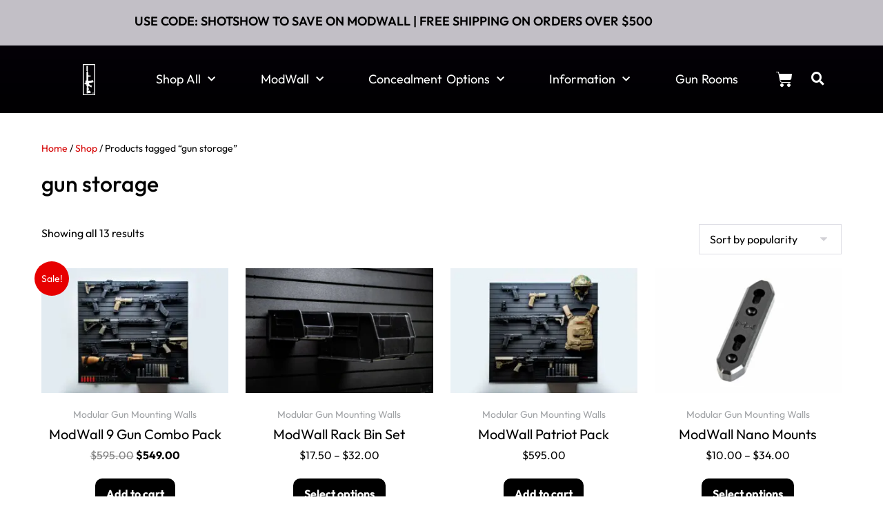

--- FILE ---
content_type: text/html; charset=UTF-8
request_url: https://tacticalwalls.com/product-tag/gun-storage/
body_size: 91624
content:
<!DOCTYPE html><html lang="en-US"><head><script>if(navigator.userAgent.match(/MSIE|Internet Explorer/i)||navigator.userAgent.match(/Trident\/7\..*?rv:11/i)){let e=document.location.href;if(!e.match(/[?&]nonitro/)){if(e.indexOf("?")==-1){if(e.indexOf("#")==-1){document.location.href=e+"?nonitro=1"}else{document.location.href=e.replace("#","?nonitro=1#")}}else{if(e.indexOf("#")==-1){document.location.href=e+"&nonitro=1"}else{document.location.href=e.replace("#","&nonitro=1#")}}}}</script><link rel="preconnect" href="https://static.klaviyo.com" /><link rel="preconnect" href="https://tacticalwalls.com" /><meta charset="UTF-8" /><meta name="viewport" content="width=device-width, initial-scale=1" /><meta name="robots" content="noindex, follow" /><title>ModWall Gun Storage | Secure &amp; Tactical Firearm Panels</title><meta name="description" content="Upgrade your space with ModWall guns storage, innovative panels that blend discreet concealment with tactical readiness. Perfect for home defense plan" /><meta property="og:locale" content="en_US" /><meta property="og:type" content="article" /><meta property="og:title" content="gun storage Archives" /><meta property="og:description" content="Upgrade your space with ModWall guns storage, innovative panels that blend discreet concealment with tactical readiness. Perfect for home defense plan" /><meta property="og:url" content="https://tacticalwalls.com/product-tag/gun-storage/" /><meta property="og:site_name" content="Tactical Walls" /><meta property="og:image" content="https://tacticalwalls.com/wp-content/uploads/2025/08/top-image03.png" /><meta property="og:image:width" content="1080" /><meta property="og:image:height" content="409" /><meta property="og:image:type" content="image/png" /><meta name="twitter:card" content="summary_large_image" /><meta name="twitter:site" content="@TacticalWalls" /><meta name="theme-color" content="#d50000" /><meta name="msapplication-TileImage" content="https://tacticalwalls.com/wp-content/uploads/2025/05/cropped-TWGunBlack2-270x270.jpg" /><meta name="generator" content="NitroPack" /><script>var NPSH,NitroScrollHelper;NPSH=NitroScrollHelper=function(){let e=null;const o=window.sessionStorage.getItem("nitroScrollPos");function t(){let e=JSON.parse(window.sessionStorage.getItem("nitroScrollPos"))||{};if(typeof e!=="object"){e={}}e[document.URL]=window.scrollY;window.sessionStorage.setItem("nitroScrollPos",JSON.stringify(e))}window.addEventListener("scroll",function(){if(e!==null){clearTimeout(e)}e=setTimeout(t,200)},{passive:true});let r={};r.getScrollPos=()=>{if(!o){return 0}const e=JSON.parse(o);return e[document.URL]||0};r.isScrolled=()=>{return r.getScrollPos()>document.documentElement.clientHeight*.5};return r}();</script><script>(function(){var a=false;var e=document.documentElement.classList;var i=navigator.userAgent.toLowerCase();var n=["android","iphone","ipad"];var r=n.length;var o;var d=null;for(var t=0;t<r;t++){o=n[t];if(i.indexOf(o)>-1)d=o;if(e.contains(o)){a=true;e.remove(o)}}if(a&&d){e.add(d);if(d=="iphone"||d=="ipad"){e.add("ios")}}})();</script><script type="text/worker" id="nitro-web-worker">var preloadRequests=0;var remainingCount={};var baseURI="";self.onmessage=function(e){switch(e.data.cmd){case"RESOURCE_PRELOAD":var o=e.data.requestId;remainingCount[o]=0;e.data.resources.forEach(function(e){preload(e,function(o){return function(){console.log(o+" DONE: "+e);if(--remainingCount[o]==0){self.postMessage({cmd:"RESOURCE_PRELOAD",requestId:o})}}}(o));remainingCount[o]++});break;case"SET_BASEURI":baseURI=e.data.uri;break}};async function preload(e,o){if(typeof URL!=="undefined"&&baseURI){try{var a=new URL(e,baseURI);e=a.href}catch(e){console.log("Worker error: "+e.message)}}console.log("Preloading "+e);try{var n=new Request(e,{mode:"no-cors",redirect:"follow"});await fetch(n);o()}catch(a){console.log(a);var r=new XMLHttpRequest;r.responseType="blob";r.onload=o;r.onerror=o;r.open("GET",e,true);r.send()}}</script><script id="nprl">(()=>{if(window.NPRL!=undefined)return;(function(e){var t=e.prototype;t.after||(t.after=function(){var e,t=arguments,n=t.length,r=0,i=this,o=i.parentNode,a=Node,c=String,u=document;if(o!==null){while(r<n){(e=t[r])instanceof a?(i=i.nextSibling)!==null?o.insertBefore(e,i):o.appendChild(e):o.appendChild(u.createTextNode(c(e)));++r}}})})(Element);var e,t;e=t=function(){var t=false;var r=window.URL||window.webkitURL;var i=true;var o=true;var a=2;var c=null;var u=null;var d=true;var s=window.nitroGtmExcludes!=undefined;var l=s?JSON.parse(atob(window.nitroGtmExcludes)).map(e=>new RegExp(e)):[];var f;var m;var v=null;var p=null;var g=null;var h={touch:["touchmove","touchend"],default:["mousemove","click","keydown","wheel"]};var E=true;var y=[];var w=false;var b=[];var S=0;var N=0;var L=false;var T=0;var R=null;var O=false;var A=false;var C=false;var P=[];var I=[];var M=[];var k=[];var x=false;var _={};var j=new Map;var B="noModule"in HTMLScriptElement.prototype;var q=requestAnimationFrame||mozRequestAnimationFrame||webkitRequestAnimationFrame||msRequestAnimationFrame;const D="gtm.js?id=";function H(e,t){if(!_[e]){_[e]=[]}_[e].push(t)}function U(e,t){if(_[e]){var n=0,r=_[e];for(var n=0;n<r.length;n++){r[n].call(this,t)}}}function Y(){(function(e,t){var r=null;var i=function(e){r(e)};var o=null;var a={};var c=null;var u=null;var d=0;e.addEventListener(t,function(r){if(["load","DOMContentLoaded"].indexOf(t)!=-1){if(u){Q(function(){e.triggerNitroEvent(t)})}c=true}else if(t=="readystatechange"){d++;n.ogReadyState=d==1?"interactive":"complete";if(u&&u>=d){n.documentReadyState=n.ogReadyState;Q(function(){e.triggerNitroEvent(t)})}}});e.addEventListener(t+"Nitro",function(e){if(["load","DOMContentLoaded"].indexOf(t)!=-1){if(!c){e.preventDefault();e.stopImmediatePropagation()}else{}u=true}else if(t=="readystatechange"){u=n.documentReadyState=="interactive"?1:2;if(d<u){e.preventDefault();e.stopImmediatePropagation()}}});switch(t){case"load":o="onload";break;case"readystatechange":o="onreadystatechange";break;case"pageshow":o="onpageshow";break;default:o=null;break}if(o){Object.defineProperty(e,o,{get:function(){return r},set:function(n){if(typeof n!=="function"){r=null;e.removeEventListener(t+"Nitro",i)}else{if(!r){e.addEventListener(t+"Nitro",i)}r=n}}})}Object.defineProperty(e,"addEventListener"+t,{value:function(r){if(r!=t||!n.startedScriptLoading||document.currentScript&&document.currentScript.hasAttribute("nitro-exclude")){}else{arguments[0]+="Nitro"}e.ogAddEventListener.apply(e,arguments);a[arguments[1]]=arguments[0]}});Object.defineProperty(e,"removeEventListener"+t,{value:function(t){var n=a[arguments[1]];arguments[0]=n;e.ogRemoveEventListener.apply(e,arguments)}});Object.defineProperty(e,"triggerNitroEvent"+t,{value:function(t,n){n=n||e;var r=new Event(t+"Nitro",{bubbles:true});r.isNitroPack=true;Object.defineProperty(r,"type",{get:function(){return t},set:function(){}});Object.defineProperty(r,"target",{get:function(){return n},set:function(){}});e.dispatchEvent(r)}});if(typeof e.triggerNitroEvent==="undefined"){(function(){var t=e.addEventListener;var n=e.removeEventListener;Object.defineProperty(e,"ogAddEventListener",{value:t});Object.defineProperty(e,"ogRemoveEventListener",{value:n});Object.defineProperty(e,"addEventListener",{value:function(n){var r="addEventListener"+n;if(typeof e[r]!=="undefined"){e[r].apply(e,arguments)}else{t.apply(e,arguments)}},writable:true});Object.defineProperty(e,"removeEventListener",{value:function(t){var r="removeEventListener"+t;if(typeof e[r]!=="undefined"){e[r].apply(e,arguments)}else{n.apply(e,arguments)}}});Object.defineProperty(e,"triggerNitroEvent",{value:function(t,n){var r="triggerNitroEvent"+t;if(typeof e[r]!=="undefined"){e[r].apply(e,arguments)}}})})()}}).apply(null,arguments)}Y(window,"load");Y(window,"pageshow");Y(window,"DOMContentLoaded");Y(document,"DOMContentLoaded");Y(document,"readystatechange");try{var F=new Worker(r.createObjectURL(new Blob([document.getElementById("nitro-web-worker").textContent],{type:"text/javascript"})))}catch(e){var F=new Worker("data:text/javascript;base64,"+btoa(document.getElementById("nitro-web-worker").textContent))}F.onmessage=function(e){if(e.data.cmd=="RESOURCE_PRELOAD"){U(e.data.requestId,e)}};if(typeof document.baseURI!=="undefined"){F.postMessage({cmd:"SET_BASEURI",uri:document.baseURI})}var G=function(e){if(--S==0){Q(K)}};var W=function(e){e.target.removeEventListener("load",W);e.target.removeEventListener("error",W);e.target.removeEventListener("nitroTimeout",W);if(e.type!="nitroTimeout"){clearTimeout(e.target.nitroTimeout)}if(--N==0&&S==0){Q(J)}};var X=function(e){var t=e.textContent;try{var n=r.createObjectURL(new Blob([t.replace(/^(?:<!--)?(.*?)(?:-->)?$/gm,"$1")],{type:"text/javascript"}))}catch(e){var n="data:text/javascript;base64,"+btoa(t.replace(/^(?:<!--)?(.*?)(?:-->)?$/gm,"$1"))}return n};var K=function(){n.documentReadyState="interactive";document.triggerNitroEvent("readystatechange");document.triggerNitroEvent("DOMContentLoaded");if(window.pageYOffset||window.pageXOffset){window.dispatchEvent(new Event("scroll"))}A=true;Q(function(){if(N==0){Q(J)}Q($)})};var J=function(){if(!A||O)return;O=true;R.disconnect();en();n.documentReadyState="complete";document.triggerNitroEvent("readystatechange");window.triggerNitroEvent("load",document);window.triggerNitroEvent("pageshow",document);if(window.pageYOffset||window.pageXOffset||location.hash){let e=typeof history.scrollRestoration!=="undefined"&&history.scrollRestoration=="auto";if(e&&typeof NPSH!=="undefined"&&NPSH.getScrollPos()>0&&window.pageYOffset>document.documentElement.clientHeight*.5){window.scrollTo(0,NPSH.getScrollPos())}else if(location.hash){try{let e=document.querySelector(location.hash);if(e){e.scrollIntoView()}}catch(e){}}}var e=null;if(a==1){e=eo}else{e=eu}Q(e)};var Q=function(e){setTimeout(e,0)};var V=function(e){if(e.type=="touchend"||e.type=="click"){g=e}};var $=function(){if(d&&g){setTimeout(function(e){return function(){var t=function(e,t,n){var r=new Event(e,{bubbles:true,cancelable:true});if(e=="click"){r.clientX=t;r.clientY=n}else{r.touches=[{clientX:t,clientY:n}]}return r};var n;if(e.type=="touchend"){var r=e.changedTouches[0];n=document.elementFromPoint(r.clientX,r.clientY);n.dispatchEvent(t("touchstart"),r.clientX,r.clientY);n.dispatchEvent(t("touchend"),r.clientX,r.clientY);n.dispatchEvent(t("click"),r.clientX,r.clientY)}else if(e.type=="click"){n=document.elementFromPoint(e.clientX,e.clientY);n.dispatchEvent(t("click"),e.clientX,e.clientY)}}}(g),150);g=null}};var z=function(e){if(e.tagName=="SCRIPT"&&!e.hasAttribute("data-nitro-for-id")&&!e.hasAttribute("nitro-document-write")||e.tagName=="IMG"&&(e.hasAttribute("src")||e.hasAttribute("srcset"))||e.tagName=="IFRAME"&&e.hasAttribute("src")||e.tagName=="LINK"&&e.hasAttribute("href")&&e.hasAttribute("rel")&&e.getAttribute("rel")=="stylesheet"){if(e.tagName==="IFRAME"&&e.src.indexOf("about:blank")>-1){return}var t="";switch(e.tagName){case"LINK":t=e.href;break;case"IMG":if(k.indexOf(e)>-1)return;t=e.srcset||e.src;break;default:t=e.src;break}var n=e.getAttribute("type");if(!t&&e.tagName!=="SCRIPT")return;if((e.tagName=="IMG"||e.tagName=="LINK")&&(t.indexOf("data:")===0||t.indexOf("blob:")===0))return;if(e.tagName=="SCRIPT"&&n&&n!=="text/javascript"&&n!=="application/javascript"){if(n!=="module"||!B)return}if(e.tagName==="SCRIPT"){if(k.indexOf(e)>-1)return;if(e.noModule&&B){return}let t=null;if(document.currentScript){if(document.currentScript.src&&document.currentScript.src.indexOf(D)>-1){t=document.currentScript}if(document.currentScript.hasAttribute("data-nitro-gtm-id")){e.setAttribute("data-nitro-gtm-id",document.currentScript.getAttribute("data-nitro-gtm-id"))}}else if(window.nitroCurrentScript){if(window.nitroCurrentScript.src&&window.nitroCurrentScript.src.indexOf(D)>-1){t=window.nitroCurrentScript}}if(t&&s){let n=false;for(const t of l){n=e.src?t.test(e.src):t.test(e.textContent);if(n){break}}if(!n){e.type="text/googletagmanagerscript";let n=t.hasAttribute("data-nitro-gtm-id")?t.getAttribute("data-nitro-gtm-id"):t.id;if(!j.has(n)){j.set(n,[])}let r=j.get(n);r.push(e);return}}if(!e.src){if(e.textContent.length>0){e.textContent+="\n;if(document.currentScript.nitroTimeout) {clearTimeout(document.currentScript.nitroTimeout);}; setTimeout(function() { this.dispatchEvent(new Event('load')); }.bind(document.currentScript), 0);"}else{return}}else{}k.push(e)}if(!e.hasOwnProperty("nitroTimeout")){N++;e.addEventListener("load",W,true);e.addEventListener("error",W,true);e.addEventListener("nitroTimeout",W,true);e.nitroTimeout=setTimeout(function(){console.log("Resource timed out",e);e.dispatchEvent(new Event("nitroTimeout"))},5e3)}}};var Z=function(e){if(e.hasOwnProperty("nitroTimeout")&&e.nitroTimeout){clearTimeout(e.nitroTimeout);e.nitroTimeout=null;e.dispatchEvent(new Event("nitroTimeout"))}};document.documentElement.addEventListener("load",function(e){if(e.target.tagName=="SCRIPT"||e.target.tagName=="IMG"){k.push(e.target)}},true);document.documentElement.addEventListener("error",function(e){if(e.target.tagName=="SCRIPT"||e.target.tagName=="IMG"){k.push(e.target)}},true);var ee=["appendChild","replaceChild","insertBefore","prepend","append","before","after","replaceWith","insertAdjacentElement"];var et=function(){if(s){window._nitro_setTimeout=window.setTimeout;window.setTimeout=function(e,t,...n){let r=document.currentScript||window.nitroCurrentScript;if(!r||r.src&&r.src.indexOf(D)==-1){return window._nitro_setTimeout.call(window,e,t,...n)}return window._nitro_setTimeout.call(window,function(e,t){return function(...n){window.nitroCurrentScript=e;t(...n)}}(r,e),t,...n)}}ee.forEach(function(e){HTMLElement.prototype["og"+e]=HTMLElement.prototype[e];HTMLElement.prototype[e]=function(...t){if(this.parentNode||this===document.documentElement){switch(e){case"replaceChild":case"insertBefore":t.pop();break;case"insertAdjacentElement":t.shift();break}t.forEach(function(e){if(!e)return;if(e.tagName=="SCRIPT"){z(e)}else{if(e.children&&e.children.length>0){e.querySelectorAll("script").forEach(z)}}})}return this["og"+e].apply(this,arguments)}})};var en=function(){if(s&&typeof window._nitro_setTimeout==="function"){window.setTimeout=window._nitro_setTimeout}ee.forEach(function(e){HTMLElement.prototype[e]=HTMLElement.prototype["og"+e]})};var er=async function(){if(o){ef(f);ef(V);if(v){clearTimeout(v);v=null}}if(T===1){L=true;return}else if(T===0){T=-1}n.startedScriptLoading=true;Object.defineProperty(document,"readyState",{get:function(){return n.documentReadyState},set:function(){}});var e=document.documentElement;var t={attributes:true,attributeFilter:["src"],childList:true,subtree:true};R=new MutationObserver(function(e,t){e.forEach(function(e){if(e.type=="childList"&&e.addedNodes.length>0){e.addedNodes.forEach(function(e){if(!document.documentElement.contains(e)){return}if(e.tagName=="IMG"||e.tagName=="IFRAME"||e.tagName=="LINK"){z(e)}})}if(e.type=="childList"&&e.removedNodes.length>0){e.removedNodes.forEach(function(e){if(e.tagName=="IFRAME"||e.tagName=="LINK"){Z(e)}})}if(e.type=="attributes"){var t=e.target;if(!document.documentElement.contains(t)){return}if(t.tagName=="IFRAME"||t.tagName=="LINK"||t.tagName=="IMG"||t.tagName=="SCRIPT"){z(t)}}})});R.observe(e,t);if(!s){et()}await Promise.all(P);var r=b.shift();var i=null;var a=false;while(r){var c;var u=JSON.parse(atob(r.meta));var d=u.delay;if(r.type=="inline"){var l=document.getElementById(r.id);if(l){l.remove()}else{r=b.shift();continue}c=X(l);if(c===false){r=b.shift();continue}}else{c=r.src}if(!a&&r.type!="inline"&&(typeof u.attributes.async!="undefined"||typeof u.attributes.defer!="undefined")){if(i===null){i=r}else if(i===r){a=true}if(!a){b.push(r);r=b.shift();continue}}var m=document.createElement("script");m.src=c;m.setAttribute("data-nitro-for-id",r.id);for(var p in u.attributes){try{if(u.attributes[p]===false){m.setAttribute(p,"")}else{m.setAttribute(p,u.attributes[p])}}catch(e){console.log("Error while setting script attribute",m,e)}}m.async=false;if(u.canonicalLink!=""&&Object.getOwnPropertyDescriptor(m,"src")?.configurable!==false){(e=>{Object.defineProperty(m,"src",{get:function(){return e.canonicalLink},set:function(){}})})(u)}if(d){setTimeout((function(e,t){var n=document.querySelector("[data-nitro-marker-id='"+t+"']");if(n){n.after(e)}else{document.head.appendChild(e)}}).bind(null,m,r.id),d)}else{m.addEventListener("load",G);m.addEventListener("error",G);if(!m.noModule||!B){S++}var g=document.querySelector("[data-nitro-marker-id='"+r.id+"']");if(g){Q(function(e,t){return function(){e.after(t)}}(g,m))}else{Q(function(e){return function(){document.head.appendChild(e)}}(m))}}r=b.shift()}};var ei=function(){var e=document.getElementById("nitro-deferred-styles");var t=document.createElement("div");t.innerHTML=e.textContent;return t};var eo=async function(e){isPreload=e&&e.type=="NitroPreload";if(!isPreload){T=-1;E=false;if(o){ef(f);ef(V);if(v){clearTimeout(v);v=null}}}if(w===false){var t=ei();let e=t.querySelectorAll('style,link[rel="stylesheet"]');w=e.length;if(w){let e=document.getElementById("nitro-deferred-styles-marker");e.replaceWith.apply(e,t.childNodes)}else if(isPreload){Q(ed)}else{es()}}else if(w===0&&!isPreload){es()}};var ea=function(){var e=ei();var t=e.childNodes;var n;var r=[];for(var i=0;i<t.length;i++){n=t[i];if(n.href){r.push(n.href)}}var o="css-preload";H(o,function(e){eo(new Event("NitroPreload"))});if(r.length){F.postMessage({cmd:"RESOURCE_PRELOAD",resources:r,requestId:o})}else{Q(function(){U(o)})}};var ec=function(){if(T===-1)return;T=1;var e=[];var t,n;for(var r=0;r<b.length;r++){t=b[r];if(t.type!="inline"){if(t.src){n=JSON.parse(atob(t.meta));if(n.delay)continue;if(n.attributes.type&&n.attributes.type=="module"&&!B)continue;e.push(t.src)}}}if(e.length){var i="js-preload";H(i,function(e){T=2;if(L){Q(er)}});F.postMessage({cmd:"RESOURCE_PRELOAD",resources:e,requestId:i})}};var eu=function(){while(I.length){style=I.shift();if(style.hasAttribute("nitropack-onload")){style.setAttribute("onload",style.getAttribute("nitropack-onload"));Q(function(e){return function(){e.dispatchEvent(new Event("load"))}}(style))}}while(M.length){style=M.shift();if(style.hasAttribute("nitropack-onerror")){style.setAttribute("onerror",style.getAttribute("nitropack-onerror"));Q(function(e){return function(){e.dispatchEvent(new Event("error"))}}(style))}}};var ed=function(){if(!x){if(i){Q(function(){var e=document.getElementById("nitro-critical-css");if(e){e.remove()}})}x=true;onStylesLoadEvent=new Event("NitroStylesLoaded");onStylesLoadEvent.isNitroPack=true;window.dispatchEvent(onStylesLoadEvent)}};var es=function(){if(a==2){Q(er)}else{eu()}};var el=function(e){m.forEach(function(t){document.addEventListener(t,e,true)})};var ef=function(e){m.forEach(function(t){document.removeEventListener(t,e,true)})};if(s){et()}return{setAutoRemoveCriticalCss:function(e){i=e},registerScript:function(e,t,n){b.push({type:"remote",src:e,id:t,meta:n})},registerInlineScript:function(e,t){b.push({type:"inline",id:e,meta:t})},registerStyle:function(e,t,n){y.push({href:e,rel:t,media:n})},onLoadStyle:function(e){I.push(e);if(w!==false&&--w==0){Q(ed);if(E){E=false}else{es()}}},onErrorStyle:function(e){M.push(e);if(w!==false&&--w==0){Q(ed);if(E){E=false}else{es()}}},loadJs:function(e,t){if(!e.src){var n=X(e);if(n!==false){e.src=n;e.textContent=""}}if(t){Q(function(e,t){return function(){e.after(t)}}(t,e))}else{Q(function(e){return function(){document.head.appendChild(e)}}(e))}},loadQueuedResources:async function(){window.dispatchEvent(new Event("NitroBootStart"));if(p){clearTimeout(p);p=null}window.removeEventListener("load",e.loadQueuedResources);f=a==1?er:eo;if(!o||g){Q(f)}else{if(navigator.userAgent.indexOf(" Edge/")==-1){ea();H("css-preload",ec)}el(f);if(u){if(c){v=setTimeout(f,c)}}else{}}},fontPreload:function(e){var t="critical-fonts";H(t,function(e){document.getElementById("nitro-critical-fonts").type="text/css"});F.postMessage({cmd:"RESOURCE_PRELOAD",resources:e,requestId:t})},boot:function(){if(t)return;t=true;C=typeof NPSH!=="undefined"&&NPSH.isScrolled();let n=document.prerendering;if(location.hash||C||n){o=false}m=h.default.concat(h.touch);p=setTimeout(e.loadQueuedResources,1500);el(V);if(C){e.loadQueuedResources()}else{window.addEventListener("load",e.loadQueuedResources)}},addPrerequisite:function(e){P.push(e)},getTagManagerNodes:function(e){if(!e)return j;return j.get(e)??[]}}}();var n,r;n=r=function(){var t=document.write;return{documentWrite:function(n,r){if(n&&n.hasAttribute("nitro-exclude")){return t.call(document,r)}var i=null;if(n.documentWriteContainer){i=n.documentWriteContainer}else{i=document.createElement("span");n.documentWriteContainer=i}var o=null;if(n){if(n.hasAttribute("data-nitro-for-id")){o=document.querySelector('template[data-nitro-marker-id="'+n.getAttribute("data-nitro-for-id")+'"]')}else{o=n}}i.innerHTML+=r;i.querySelectorAll("script").forEach(function(e){e.setAttribute("nitro-document-write","")});if(!i.parentNode){if(o){o.parentNode.insertBefore(i,o)}else{document.body.appendChild(i)}}var a=document.createElement("span");a.innerHTML=r;var c=a.querySelectorAll("script");if(c.length){c.forEach(function(t){var n=t.getAttributeNames();var r=document.createElement("script");n.forEach(function(e){r.setAttribute(e,t.getAttribute(e))});r.async=false;if(!t.src&&t.textContent){r.textContent=t.textContent}e.loadJs(r,o)})}},TrustLogo:function(e,t){var n=document.getElementById(e);var r=document.createElement("img");r.src=t;n.parentNode.insertBefore(r,n)},documentReadyState:"loading",ogReadyState:document.readyState,startedScriptLoading:false,loadScriptDelayed:function(e,t){setTimeout(function(){var t=document.createElement("script");t.src=e;document.head.appendChild(t)},t)}}}();document.write=function(e){n.documentWrite(document.currentScript,e)};document.writeln=function(e){n.documentWrite(document.currentScript,e+"\n")};window.NPRL=e;window.NitroResourceLoader=t;window.NPh=n;window.NitroPackHelper=r})();</script><template id="nitro-deferred-styles-marker"></template><style id="nitro-fonts">@font-face{font-family:"Outfit";font-style:normal;font-weight:400;font-display:swap;src:url("https://tacticalwalls.com/nitropack_static/BXbdwGyLDpNTCozBjwwqmeAZvyPiSnvU/assets/static/source/rev-3ded725/tacticalwalls.com/wp-content/fonts/outfit/QGYvz_MVcBeNP4NJuktqQ4E.woff2") format("woff2");unicode-range:U+0100-02BA,U+02BD-02C5,U+02C7-02CC,U+02CE-02D7,U+02DD-02FF,U+0304,U+0308,U+0329,U+1D00-1DBF,U+1E00-1E9F,U+1EF2-1EFF,U+2020,U+20A0-20AB,U+20AD-20C0,U+2113,U+2C60-2C7F,U+A720-A7FF}@font-face{font-family:"Outfit";font-style:normal;font-weight:400;font-display:swap;src:url("https://tacticalwalls.com/nitropack_static/BXbdwGyLDpNTCozBjwwqmeAZvyPiSnvU/assets/static/source/rev-3ded725/tacticalwalls.com/wp-content/fonts/outfit/QGYvz_MVcBeNP4NJtEtq.woff2") format("woff2");unicode-range:U+0000-00FF,U+0131,U+0152-0153,U+02BB-02BC,U+02C6,U+02DA,U+02DC,U+0304,U+0308,U+0329,U+2000-206F,U+20AC,U+2122,U+2191,U+2193,U+2212,U+2215,U+FEFF,U+FFFD}@font-face{font-family:"Outfit";font-style:normal;font-weight:500;font-display:swap;src:url("https://tacticalwalls.com/nitropack_static/BXbdwGyLDpNTCozBjwwqmeAZvyPiSnvU/assets/static/source/rev-3ded725/tacticalwalls.com/wp-content/fonts/outfit/QGYvz_MVcBeNP4NJuktqQ4E.woff2") format("woff2");unicode-range:U+0100-02BA,U+02BD-02C5,U+02C7-02CC,U+02CE-02D7,U+02DD-02FF,U+0304,U+0308,U+0329,U+1D00-1DBF,U+1E00-1E9F,U+1EF2-1EFF,U+2020,U+20A0-20AB,U+20AD-20C0,U+2113,U+2C60-2C7F,U+A720-A7FF}@font-face{font-family:"Outfit";font-style:normal;font-weight:500;font-display:swap;src:url("https://tacticalwalls.com/nitropack_static/BXbdwGyLDpNTCozBjwwqmeAZvyPiSnvU/assets/static/source/rev-3ded725/tacticalwalls.com/wp-content/fonts/outfit/QGYvz_MVcBeNP4NJtEtq.woff2") format("woff2");unicode-range:U+0000-00FF,U+0131,U+0152-0153,U+02BB-02BC,U+02C6,U+02DA,U+02DC,U+0304,U+0308,U+0329,U+2000-206F,U+20AC,U+2122,U+2191,U+2193,U+2212,U+2215,U+FEFF,U+FFFD}@font-face{font-family:"Outfit";font-style:normal;font-weight:300;font-display:swap;src:url("https://tacticalwalls.com/nitropack_static/BXbdwGyLDpNTCozBjwwqmeAZvyPiSnvU/assets/static/source/rev-3ded725/tacticalwalls.com/wp-content/fonts/outfit/QGYvz_MVcBeNP4NJuktqQ4E.woff2") format("woff2");unicode-range:U+0100-02BA,U+02BD-02C5,U+02C7-02CC,U+02CE-02D7,U+02DD-02FF,U+0304,U+0308,U+0329,U+1D00-1DBF,U+1E00-1E9F,U+1EF2-1EFF,U+2020,U+20A0-20AB,U+20AD-20C0,U+2113,U+2C60-2C7F,U+A720-A7FF}@font-face{font-family:"Outfit";font-style:normal;font-weight:300;font-display:swap;src:url("https://tacticalwalls.com/nitropack_static/BXbdwGyLDpNTCozBjwwqmeAZvyPiSnvU/assets/static/source/rev-3ded725/tacticalwalls.com/wp-content/fonts/outfit/QGYvz_MVcBeNP4NJtEtq.woff2") format("woff2");unicode-range:U+0000-00FF,U+0131,U+0152-0153,U+02BB-02BC,U+02C6,U+02DA,U+02DC,U+0304,U+0308,U+0329,U+2000-206F,U+20AC,U+2122,U+2191,U+2193,U+2212,U+2215,U+FEFF,U+FFFD}@font-face{font-family:"WooCommerce";src:url("https://tacticalwalls.com/nitropack_static/BXbdwGyLDpNTCozBjwwqmeAZvyPiSnvU/assets/static/source/rev-3ded725/tacticalwalls.com/wp-content/themes/page-builder-framework/fonts/WooCommerce.eot");src:url("https://tacticalwalls.com/nitropack_static/BXbdwGyLDpNTCozBjwwqmeAZvyPiSnvU/assets/static/optimized/rev-3ded725/tacticalwalls.com/wp-content/themes/page-builder-framework/fonts/nitro-min-taxonom-WooCommerce.ttf") format("truetype");font-weight:normal;font-style:normal;font-display:swap}@font-face{font-family:eicons;src:url("https://tacticalwalls.com/nitropack_static/BXbdwGyLDpNTCozBjwwqmeAZvyPiSnvU/assets/static/source/rev-3ded725/tacticalwalls.com/wp-content/plugins/elementor/assets/lib/eicons/fonts/8e3e959ab86e45fd21c9e57f4d57591b.eicons.eot");src:url("https://tacticalwalls.com/nitropack_static/BXbdwGyLDpNTCozBjwwqmeAZvyPiSnvU/assets/static/source/rev-3ded725/tacticalwalls.com/wp-content/plugins/elementor/assets/lib/eicons/fonts/8e3e959ab86e45fd21c9e57f4d57591b.eicons.woff2") format("woff2");font-weight:400;font-style:normal;font-display:swap}@font-face{font-family:"Outfit";font-style:normal;font-weight:100;font-display:swap;src:url("https://tacticalwalls.com/nitropack_static/BXbdwGyLDpNTCozBjwwqmeAZvyPiSnvU/assets/static/source/rev-3ded725/tacticalwalls.com/wp-content/uploads/elementor/google-fonts/fonts/outfit-qgyvz_mvcbenp4njuktqq4e.woff2") format("woff2");unicode-range:U+0100-02BA,U+02BD-02C5,U+02C7-02CC,U+02CE-02D7,U+02DD-02FF,U+0304,U+0308,U+0329,U+1D00-1DBF,U+1E00-1E9F,U+1EF2-1EFF,U+2020,U+20A0-20AB,U+20AD-20C0,U+2113,U+2C60-2C7F,U+A720-A7FF}@font-face{font-family:"Outfit";font-style:normal;font-weight:100;font-display:swap;src:url("https://tacticalwalls.com/nitropack_static/BXbdwGyLDpNTCozBjwwqmeAZvyPiSnvU/assets/static/source/rev-3ded725/tacticalwalls.com/wp-content/uploads/elementor/google-fonts/fonts/outfit-qgyvz_mvcbenp4njtetq.woff2") format("woff2");unicode-range:U+0000-00FF,U+0131,U+0152-0153,U+02BB-02BC,U+02C6,U+02DA,U+02DC,U+0304,U+0308,U+0329,U+2000-206F,U+20AC,U+2122,U+2191,U+2193,U+2212,U+2215,U+FEFF,U+FFFD}@font-face{font-family:"Outfit";font-style:normal;font-weight:200;font-display:swap;src:url("https://tacticalwalls.com/nitropack_static/BXbdwGyLDpNTCozBjwwqmeAZvyPiSnvU/assets/static/source/rev-3ded725/tacticalwalls.com/wp-content/uploads/elementor/google-fonts/fonts/outfit-qgyvz_mvcbenp4njuktqq4e.woff2") format("woff2");unicode-range:U+0100-02BA,U+02BD-02C5,U+02C7-02CC,U+02CE-02D7,U+02DD-02FF,U+0304,U+0308,U+0329,U+1D00-1DBF,U+1E00-1E9F,U+1EF2-1EFF,U+2020,U+20A0-20AB,U+20AD-20C0,U+2113,U+2C60-2C7F,U+A720-A7FF}@font-face{font-family:"Outfit";font-style:normal;font-weight:200;font-display:swap;src:url("https://tacticalwalls.com/nitropack_static/BXbdwGyLDpNTCozBjwwqmeAZvyPiSnvU/assets/static/source/rev-3ded725/tacticalwalls.com/wp-content/uploads/elementor/google-fonts/fonts/outfit-qgyvz_mvcbenp4njtetq.woff2") format("woff2");unicode-range:U+0000-00FF,U+0131,U+0152-0153,U+02BB-02BC,U+02C6,U+02DA,U+02DC,U+0304,U+0308,U+0329,U+2000-206F,U+20AC,U+2122,U+2191,U+2193,U+2212,U+2215,U+FEFF,U+FFFD}@font-face{font-family:"Outfit";font-style:normal;font-weight:300;font-display:swap;src:url("https://tacticalwalls.com/nitropack_static/BXbdwGyLDpNTCozBjwwqmeAZvyPiSnvU/assets/static/source/rev-3ded725/tacticalwalls.com/wp-content/uploads/elementor/google-fonts/fonts/outfit-qgyvz_mvcbenp4njuktqq4e.woff2") format("woff2");unicode-range:U+0100-02BA,U+02BD-02C5,U+02C7-02CC,U+02CE-02D7,U+02DD-02FF,U+0304,U+0308,U+0329,U+1D00-1DBF,U+1E00-1E9F,U+1EF2-1EFF,U+2020,U+20A0-20AB,U+20AD-20C0,U+2113,U+2C60-2C7F,U+A720-A7FF}@font-face{font-family:"Outfit";font-style:normal;font-weight:300;font-display:swap;src:url("https://tacticalwalls.com/nitropack_static/BXbdwGyLDpNTCozBjwwqmeAZvyPiSnvU/assets/static/source/rev-3ded725/tacticalwalls.com/wp-content/uploads/elementor/google-fonts/fonts/outfit-qgyvz_mvcbenp4njtetq.woff2") format("woff2");unicode-range:U+0000-00FF,U+0131,U+0152-0153,U+02BB-02BC,U+02C6,U+02DA,U+02DC,U+0304,U+0308,U+0329,U+2000-206F,U+20AC,U+2122,U+2191,U+2193,U+2212,U+2215,U+FEFF,U+FFFD}@font-face{font-family:"Outfit";font-style:normal;font-weight:400;font-display:swap;src:url("https://tacticalwalls.com/nitropack_static/BXbdwGyLDpNTCozBjwwqmeAZvyPiSnvU/assets/static/source/rev-3ded725/tacticalwalls.com/wp-content/uploads/elementor/google-fonts/fonts/outfit-qgyvz_mvcbenp4njuktqq4e.woff2") format("woff2");unicode-range:U+0100-02BA,U+02BD-02C5,U+02C7-02CC,U+02CE-02D7,U+02DD-02FF,U+0304,U+0308,U+0329,U+1D00-1DBF,U+1E00-1E9F,U+1EF2-1EFF,U+2020,U+20A0-20AB,U+20AD-20C0,U+2113,U+2C60-2C7F,U+A720-A7FF}@font-face{font-family:"Outfit";font-style:normal;font-weight:400;font-display:swap;src:url("https://tacticalwalls.com/nitropack_static/BXbdwGyLDpNTCozBjwwqmeAZvyPiSnvU/assets/static/source/rev-3ded725/tacticalwalls.com/wp-content/uploads/elementor/google-fonts/fonts/outfit-qgyvz_mvcbenp4njtetq.woff2") format("woff2");unicode-range:U+0000-00FF,U+0131,U+0152-0153,U+02BB-02BC,U+02C6,U+02DA,U+02DC,U+0304,U+0308,U+0329,U+2000-206F,U+20AC,U+2122,U+2191,U+2193,U+2212,U+2215,U+FEFF,U+FFFD}@font-face{font-family:"Outfit";font-style:normal;font-weight:500;font-display:swap;src:url("https://tacticalwalls.com/nitropack_static/BXbdwGyLDpNTCozBjwwqmeAZvyPiSnvU/assets/static/source/rev-3ded725/tacticalwalls.com/wp-content/uploads/elementor/google-fonts/fonts/outfit-qgyvz_mvcbenp4njuktqq4e.woff2") format("woff2");unicode-range:U+0100-02BA,U+02BD-02C5,U+02C7-02CC,U+02CE-02D7,U+02DD-02FF,U+0304,U+0308,U+0329,U+1D00-1DBF,U+1E00-1E9F,U+1EF2-1EFF,U+2020,U+20A0-20AB,U+20AD-20C0,U+2113,U+2C60-2C7F,U+A720-A7FF}@font-face{font-family:"Outfit";font-style:normal;font-weight:500;font-display:swap;src:url("https://tacticalwalls.com/nitropack_static/BXbdwGyLDpNTCozBjwwqmeAZvyPiSnvU/assets/static/source/rev-3ded725/tacticalwalls.com/wp-content/uploads/elementor/google-fonts/fonts/outfit-qgyvz_mvcbenp4njtetq.woff2") format("woff2");unicode-range:U+0000-00FF,U+0131,U+0152-0153,U+02BB-02BC,U+02C6,U+02DA,U+02DC,U+0304,U+0308,U+0329,U+2000-206F,U+20AC,U+2122,U+2191,U+2193,U+2212,U+2215,U+FEFF,U+FFFD}@font-face{font-family:"Outfit";font-style:normal;font-weight:600;font-display:swap;src:url("https://tacticalwalls.com/nitropack_static/BXbdwGyLDpNTCozBjwwqmeAZvyPiSnvU/assets/static/source/rev-3ded725/tacticalwalls.com/wp-content/uploads/elementor/google-fonts/fonts/outfit-qgyvz_mvcbenp4njuktqq4e.woff2") format("woff2");unicode-range:U+0100-02BA,U+02BD-02C5,U+02C7-02CC,U+02CE-02D7,U+02DD-02FF,U+0304,U+0308,U+0329,U+1D00-1DBF,U+1E00-1E9F,U+1EF2-1EFF,U+2020,U+20A0-20AB,U+20AD-20C0,U+2113,U+2C60-2C7F,U+A720-A7FF}@font-face{font-family:"Outfit";font-style:normal;font-weight:600;font-display:swap;src:url("https://tacticalwalls.com/nitropack_static/BXbdwGyLDpNTCozBjwwqmeAZvyPiSnvU/assets/static/source/rev-3ded725/tacticalwalls.com/wp-content/uploads/elementor/google-fonts/fonts/outfit-qgyvz_mvcbenp4njtetq.woff2") format("woff2");unicode-range:U+0000-00FF,U+0131,U+0152-0153,U+02BB-02BC,U+02C6,U+02DA,U+02DC,U+0304,U+0308,U+0329,U+2000-206F,U+20AC,U+2122,U+2191,U+2193,U+2212,U+2215,U+FEFF,U+FFFD}@font-face{font-family:"Outfit";font-style:normal;font-weight:700;font-display:swap;src:url("https://tacticalwalls.com/nitropack_static/BXbdwGyLDpNTCozBjwwqmeAZvyPiSnvU/assets/static/source/rev-3ded725/tacticalwalls.com/wp-content/uploads/elementor/google-fonts/fonts/outfit-qgyvz_mvcbenp4njuktqq4e.woff2") format("woff2");unicode-range:U+0100-02BA,U+02BD-02C5,U+02C7-02CC,U+02CE-02D7,U+02DD-02FF,U+0304,U+0308,U+0329,U+1D00-1DBF,U+1E00-1E9F,U+1EF2-1EFF,U+2020,U+20A0-20AB,U+20AD-20C0,U+2113,U+2C60-2C7F,U+A720-A7FF}@font-face{font-family:"Outfit";font-style:normal;font-weight:700;font-display:swap;src:url("https://tacticalwalls.com/nitropack_static/BXbdwGyLDpNTCozBjwwqmeAZvyPiSnvU/assets/static/source/rev-3ded725/tacticalwalls.com/wp-content/uploads/elementor/google-fonts/fonts/outfit-qgyvz_mvcbenp4njtetq.woff2") format("woff2");unicode-range:U+0000-00FF,U+0131,U+0152-0153,U+02BB-02BC,U+02C6,U+02DA,U+02DC,U+0304,U+0308,U+0329,U+2000-206F,U+20AC,U+2122,U+2191,U+2193,U+2212,U+2215,U+FEFF,U+FFFD}@font-face{font-family:"Outfit";font-style:normal;font-weight:800;font-display:swap;src:url("https://tacticalwalls.com/nitropack_static/BXbdwGyLDpNTCozBjwwqmeAZvyPiSnvU/assets/static/source/rev-3ded725/tacticalwalls.com/wp-content/uploads/elementor/google-fonts/fonts/outfit-qgyvz_mvcbenp4njuktqq4e.woff2") format("woff2");unicode-range:U+0100-02BA,U+02BD-02C5,U+02C7-02CC,U+02CE-02D7,U+02DD-02FF,U+0304,U+0308,U+0329,U+1D00-1DBF,U+1E00-1E9F,U+1EF2-1EFF,U+2020,U+20A0-20AB,U+20AD-20C0,U+2113,U+2C60-2C7F,U+A720-A7FF}@font-face{font-family:"Outfit";font-style:normal;font-weight:800;font-display:swap;src:url("https://tacticalwalls.com/nitropack_static/BXbdwGyLDpNTCozBjwwqmeAZvyPiSnvU/assets/static/source/rev-3ded725/tacticalwalls.com/wp-content/uploads/elementor/google-fonts/fonts/outfit-qgyvz_mvcbenp4njtetq.woff2") format("woff2");unicode-range:U+0000-00FF,U+0131,U+0152-0153,U+02BB-02BC,U+02C6,U+02DA,U+02DC,U+0304,U+0308,U+0329,U+2000-206F,U+20AC,U+2122,U+2191,U+2193,U+2212,U+2215,U+FEFF,U+FFFD}@font-face{font-family:"Outfit";font-style:normal;font-weight:900;font-display:swap;src:url("https://tacticalwalls.com/nitropack_static/BXbdwGyLDpNTCozBjwwqmeAZvyPiSnvU/assets/static/source/rev-3ded725/tacticalwalls.com/wp-content/uploads/elementor/google-fonts/fonts/outfit-qgyvz_mvcbenp4njuktqq4e.woff2") format("woff2");unicode-range:U+0100-02BA,U+02BD-02C5,U+02C7-02CC,U+02CE-02D7,U+02DD-02FF,U+0304,U+0308,U+0329,U+1D00-1DBF,U+1E00-1E9F,U+1EF2-1EFF,U+2020,U+20A0-20AB,U+20AD-20C0,U+2113,U+2C60-2C7F,U+A720-A7FF}@font-face{font-family:"Outfit";font-style:normal;font-weight:900;font-display:swap;src:url("https://tacticalwalls.com/nitropack_static/BXbdwGyLDpNTCozBjwwqmeAZvyPiSnvU/assets/static/source/rev-3ded725/tacticalwalls.com/wp-content/uploads/elementor/google-fonts/fonts/outfit-qgyvz_mvcbenp4njtetq.woff2") format("woff2");unicode-range:U+0000-00FF,U+0131,U+0152-0153,U+02BB-02BC,U+02C6,U+02DA,U+02DC,U+0304,U+0308,U+0329,U+2000-206F,U+20AC,U+2122,U+2191,U+2193,U+2212,U+2215,U+FEFF,U+FFFD}@font-face{font-family:"Font Awesome 5 Free";font-style:normal;font-weight:900;font-display:swap;src:url("https://tacticalwalls.com/nitropack_static/BXbdwGyLDpNTCozBjwwqmeAZvyPiSnvU/assets/static/source/rev-3ded725/tacticalwalls.com/wp-content/plugins/elementor/assets/lib/font-awesome/webfonts/fa-solid-900.eot");src:url("https://tacticalwalls.com/nitropack_static/BXbdwGyLDpNTCozBjwwqmeAZvyPiSnvU/assets/static/source/rev-3ded725/tacticalwalls.com/wp-content/plugins/elementor/assets/lib/font-awesome/webfonts/fa-solid-900.woff2") format("woff2")}@font-face{font-family:"Font Awesome 5 Brands";font-style:normal;font-weight:400;font-display:swap;src:url("https://tacticalwalls.com/nitropack_static/BXbdwGyLDpNTCozBjwwqmeAZvyPiSnvU/assets/static/source/rev-3ded725/tacticalwalls.com/wp-content/plugins/elementor/assets/lib/font-awesome/webfonts/fa-brands-400.eot");src:url("https://tacticalwalls.com/nitropack_static/BXbdwGyLDpNTCozBjwwqmeAZvyPiSnvU/assets/static/source/rev-3ded725/tacticalwalls.com/wp-content/plugins/elementor/assets/lib/font-awesome/webfonts/fa-brands-400.woff2") format("woff2")}</style><style type="text/css" id="nitro-critical-css">@charset "UTF-8";ul{box-sizing:border-box}:root{--wp--preset--font-size--normal:16px;--wp--preset--font-size--huge:42px}.screen-reader-text{border:0;clip-path:inset(50%);height:1px;margin:-1px;overflow:hidden;padding:0;position:absolute;width:1px;word-wrap:normal !important}html :where(img[class*=wp-image-]){height:auto;max-width:100%}:root{--wp--preset--aspect-ratio--square:1;--wp--preset--aspect-ratio--4-3:4/3;--wp--preset--aspect-ratio--3-4:3/4;--wp--preset--aspect-ratio--3-2:3/2;--wp--preset--aspect-ratio--2-3:2/3;--wp--preset--aspect-ratio--16-9:16/9;--wp--preset--aspect-ratio--9-16:9/16;--wp--preset--color--black:#000;--wp--preset--color--cyan-bluish-gray:#abb8c3;--wp--preset--color--white:#fff;--wp--preset--color--pale-pink:#f78da7;--wp--preset--color--vivid-red:#cf2e2e;--wp--preset--color--luminous-vivid-orange:#ff6900;--wp--preset--color--luminous-vivid-amber:#fcb900;--wp--preset--color--light-green-cyan:#7bdcb5;--wp--preset--color--vivid-green-cyan:#00d084;--wp--preset--color--pale-cyan-blue:#8ed1fc;--wp--preset--color--vivid-cyan-blue:#0693e3;--wp--preset--color--vivid-purple:#9b51e0;--wp--preset--gradient--vivid-cyan-blue-to-vivid-purple:linear-gradient(135deg,rgba(6,147,227,1) 0%,#9b51e0 100%);--wp--preset--gradient--light-green-cyan-to-vivid-green-cyan:linear-gradient(135deg,#7adcb4 0%,#00d082 100%);--wp--preset--gradient--luminous-vivid-amber-to-luminous-vivid-orange:linear-gradient(135deg,rgba(252,185,0,1) 0%,rgba(255,105,0,1) 100%);--wp--preset--gradient--luminous-vivid-orange-to-vivid-red:linear-gradient(135deg,rgba(255,105,0,1) 0%,#cf2e2e 100%);--wp--preset--gradient--very-light-gray-to-cyan-bluish-gray:linear-gradient(135deg,#eee 0%,#a9b8c3 100%);--wp--preset--gradient--cool-to-warm-spectrum:linear-gradient(135deg,#4aeadc 0%,#9778d1 20%,#cf2aba 40%,#ee2c82 60%,#fb6962 80%,#fef84c 100%);--wp--preset--gradient--blush-light-purple:linear-gradient(135deg,#ffceec 0%,#9896f0 100%);--wp--preset--gradient--blush-bordeaux:linear-gradient(135deg,#fecda5 0%,#fe2d2d 50%,#6b003e 100%);--wp--preset--gradient--luminous-dusk:linear-gradient(135deg,#ffcb70 0%,#c751c0 50%,#4158d0 100%);--wp--preset--gradient--pale-ocean:linear-gradient(135deg,#fff5cb 0%,#b6e3d4 50%,#33a7b5 100%);--wp--preset--gradient--electric-grass:linear-gradient(135deg,#caf880 0%,#71ce7e 100%);--wp--preset--gradient--midnight:linear-gradient(135deg,#020381 0%,#2874fc 100%);--wp--preset--font-size--small:14px;--wp--preset--font-size--medium:20px;--wp--preset--font-size--large:20px;--wp--preset--font-size--x-large:42px;--wp--preset--font-size--tiny:12px;--wp--preset--font-size--regular:16px;--wp--preset--font-size--larger:32px;--wp--preset--font-size--extra:44px;--wp--preset--spacing--20:.44rem;--wp--preset--spacing--30:.67rem;--wp--preset--spacing--40:1rem;--wp--preset--spacing--50:1.5rem;--wp--preset--spacing--60:2.25rem;--wp--preset--spacing--70:3.38rem;--wp--preset--spacing--80:5.06rem;--wp--preset--shadow--natural:6px 6px 9px rgba(0,0,0,.2);--wp--preset--shadow--deep:12px 12px 50px rgba(0,0,0,.4);--wp--preset--shadow--sharp:6px 6px 0px rgba(0,0,0,.2);--wp--preset--shadow--outlined:6px 6px 0px -3px rgba(255,255,255,1),6px 6px rgba(0,0,0,1);--wp--preset--shadow--crisp:6px 6px 0px rgba(0,0,0,1)}:root{--wp--style--global--content-size:1000px;--wp--style--global--wide-size:1400px}:where(body){margin:0}:root{--wp--style--block-gap:24px}body{padding-top:0px;padding-right:0px;padding-bottom:0px;padding-left:0px}a:where(:not(.wp-element-button)){text-decoration:underline}:root{--b2bking-font-family-a:"Roboto",sans-serif;--b2bking-font-family-b:"Roboto Medium","Roboto";--b2bking-font-family-c:"DM Sans",sans-serif}html{-webkit-text-size-adjust:100%}body{margin:0}main{display:block}a{background-color:rgba(0,0,0,0)}img{border-style:none}input,select{margin:0;font-family:inherit}input{overflow:visible}select{text-transform:none}::-webkit-file-upload-button{-webkit-appearance:button;font:inherit}template{display:none}:root{--base-color:#dedee5;--base-color-alt:#f5f5f7;--brand-color:#3e4349;--brand-color-alt:#6d7680;--accent-color:#3ba9d2;--accent-color-alt:#79c4e0}.wpbf-container{max-width:1200px;padding:0 20px}.wpbf-container-center{margin-left:auto;margin-right:auto}.wpbf-container:before,.wpbf-container:after{content:"";display:table}.wpbf-container:after{clear:both}.wpbf-clearfix:before{content:"";display:table-cell}.wpbf-clearfix:after{content:"";clear:both;display:table}select{-webkit-appearance:none;border:1px solid var(--base-color);background:#fff;outline:none;width:100%;padding:13px 15px;line-height:1}form :-ms-input-placeholder{color:var(--brand-color);opacity:.5}select{appearance:none}select:-moz-focusring{color:rgba(0,0,0,0);text-shadow:0 0 #000}select::-ms-expand{display:none}select{background-image:url("https://tacticalwalls.com/nitropack_static/BXbdwGyLDpNTCozBjwwqmeAZvyPiSnvU/assets/images/optimized/rev-3163194/tacticalwalls.com/wp-content/themes/page-builder-framework/img/arrow-down.png");background-position:right 20px center;background-repeat:no-repeat;background-size:10px}select.nitro-lazy{background-image:none !important}.wpbf-grid{flex-wrap:wrap;margin-left:-35px;display:flex}.wpbf-grid>*{width:100%;padding-left:35px}.wpbf-grid-medium{margin-left:-25px}.wpbf-grid-medium>*{padding-left:25px}.wpbf-grid>*{float:left}.wpbf-grid-1-2>*{width:50%}.wpbf-grid:before,.wpbf-grid:after{content:"";display:block;overflow:hidden}.wpbf-grid:after{clear:both}.wpbf-padding-medium{padding-top:40px;padding-bottom:40px}body{color:var(--brand-color-alt);font-family:Helvetica,Arial,sans-serif;font-size:16px;line-height:1.7}input,select{font-size:16px}h1,h2,h3{color:var(--brand-color);margin:0 0 20px;font-family:Helvetica,Arial,sans-serif;font-weight:700;line-height:1.2}h1{font-size:32px}h2{font-size:28px}h3{font-size:24px}:focus{outline:1px dotted rgba(0,0,0,.6)}.screen-reader-text{clip:rect(1px,1px,1px,1px);clip-path:inset(50%);border:0;width:1px;height:1px;margin:-1px;padding:0;position:absolute;overflow:hidden;word-wrap:normal !important}*,:before,:after{box-sizing:border-box;-o-box-sizing:border-box;-ms-box-sizing:border-box}p{margin:0;padding:0}p{margin-bottom:20px}ul{margin:0 0 20px}ul ul{margin:5px 0}ul ul li{list-style:outside}img{vertical-align:middle;max-width:100%;height:auto}a{color:var(--accent-color);outline:none;text-decoration:none}body{background:#fff;overflow-x:hidden}.wpbf-page{-ms-word-wrap:break-word;word-wrap:break-word;position:relative}.page-title{margin-bottom:40px}.wpbf-no-sidebar .wpbf-main.wpbf-medium-2-3{width:100%}.wpbf-no-sidebar .wpbf-main-grid{margin-left:0;margin-right:0}.wpbf-no-sidebar .wpbf-main-grid>*{padding-left:0;padding-right:0}h2.elementor-heading-title{line-height:1.2}@media (min-width:481px){.wpbf-grid-small-1-3>*{width:33.333%}}@media (min-width:769px){.wpbf-medium-2-3{width:66.666%}}@media (min-width:1025px){.wpbf-grid-large-1-4>*{width:25%}}@media screen and (max-width:480px){.wpbf-padding-medium{padding-top:20px;padding-bottom:20px}}.woocommerce ul.products li.product,.woocommerce-page ul.products li.product{margin-bottom:40px}.woocommerce .woocommerce-result-count,.woocommerce-page .woocommerce-result-count{float:left}.woocommerce .woocommerce-ordering,.woocommerce-page .woocommerce-ordering{float:right}.woocommerce .woocommerce-breadcrumb{margin-bottom:20px;font-size:14px}.woocommerce .woocommerce-breadcrumb::before,.woocommerce .woocommerce-breadcrumb::after{content:" ";display:table}.woocommerce .woocommerce-breadcrumb::after{clear:both}.woocommerce span.onsale{position:absolute;text-align:center;top:0;left:0;margin:-10px 0 0 -10px;border-radius:100%;background-color:#4fe190;color:#fff;font-size:14px;-webkit-font-smoothing:antialiased;z-index:9;width:50px;height:50px;line-height:50px;overflow:hidden}.woocommerce ul.products{padding:0;clear:both}.woocommerce ul.products li{list-style:none}.woocommerce ul.products li.product .wpbf-woo-loop-thumbnail-wrapper{position:relative;margin-bottom:20px}.woocommerce ul.products li.product .wpbf-woo-product-category{display:block;color:#3e4349;margin-bottom:5px;font-size:14px;opacity:.5}.woocommerce ul.products li.product h3,.woocommerce ul.products li.product .woocommerce-loop-product__title{margin-bottom:5px;font-size:16px;font-weight:400}.woocommerce ul.products li.product a img{width:100%;display:block}.woocommerce ul.products li.product .button{margin:10px 0}.woocommerce ul.products li.product .price{font-size:16px;color:var(--brand-color);display:block;margin-bottom:10px}.woocommerce ul.products li.product .price del{opacity:.5}.woocommerce ul.products li.product .price ins{font-weight:700;text-decoration:none}.woocommerce .woocommerce-result-count{margin:0 0 20px}.woocommerce .woocommerce-ordering{margin:0 0 20px}.woocommerce a.button{-webkit-appearance:none;text-align:center;line-height:1;position:relative;padding:14px 16px;background:var(--accent-color);outline:0;border:none;display:inline-block;display:-webkit-inline-box;display:-ms-inline-flexbox;display:inline-flex;-webkit-box-align:center;-ms-flex-align:center;align-items:center;-webkit-box-pack:center;-ms-flex-pack:center;justify-content:center;color:#fff;font-weight:700}body,input,select,h1,h2,h3{font-family:Outfit;font-weight:400;font-style:normal}body{color:#000}h1,h2,h3{font-family:Outfit;font-weight:500;font-style:normal}h2{font-family:Outfit;font-weight:500;font-style:normal}#inner-content{padding-top:40px;padding-right:20px;padding-bottom:40px;padding-left:20px}.wpbf-container{padding-right:20px;padding-left:20px}a{color:#d50000}.wpbf-archive-content .wpbf-post{text-align:left}.woocommerce a.button{border-radius:10px;background:#000;color:#fff}.woocommerce ul.products li.product,.woocommerce-page ul.products li.product{text-align:center}.woocommerce ul.products li.product .onsale,.woocommerce span.onsale{background-color:#e70000}.woocommerce ul.products li.product h3,.woocommerce ul.products li.product .woocommerce-loop-product__title{font-size:20px;color:#000}.woocommerce ul.products li.product .price{color:#000}:root{--direction-multiplier:1}.elementor-screen-only,.screen-reader-text{height:1px;margin:-1px;overflow:hidden;padding:0;position:absolute;top:-10000em;width:1px;clip:rect(0,0,0,0);border:0}.elementor *,.elementor :after,.elementor :before{box-sizing:border-box}.elementor a{box-shadow:none;text-decoration:none}.elementor img{border:none;border-radius:0;box-shadow:none;height:auto;max-width:100%}.elementor .elementor-background-overlay{inset:0;position:absolute}.e-con-inner>.elementor-element.elementor-absolute{position:absolute}.elementor-widget-wrap .elementor-element.elementor-widget__width-auto{max-width:100%}@media (max-width:1024px){.elementor-widget-wrap .elementor-element.elementor-widget-tablet__width-auto{max-width:100%}}@media (max-width:767px){.elementor-widget-wrap .elementor-element.elementor-widget-mobile__width-auto{max-width:100%}}.elementor-element.elementor-absolute{z-index:1}.elementor-element{--flex-direction:initial;--flex-wrap:initial;--justify-content:initial;--align-items:initial;--align-content:initial;--gap:initial;--flex-basis:initial;--flex-grow:initial;--flex-shrink:initial;--order:initial;--align-self:initial;align-self:var(--align-self);flex-basis:var(--flex-basis);flex-grow:var(--flex-grow);flex-shrink:var(--flex-shrink);order:var(--order)}.elementor-element:where(.e-con-full,.elementor-widget){align-content:var(--align-content);align-items:var(--align-items);flex-direction:var(--flex-direction);flex-wrap:var(--flex-wrap);gap:var(--row-gap) var(--column-gap);justify-content:var(--justify-content)}:root{--page-title-display:block}.elementor-section{position:relative}.elementor-section .elementor-container{display:flex;margin-inline:auto;position:relative}@media (max-width:1024px){.elementor-section .elementor-container{flex-wrap:wrap}}.elementor-section.elementor-section-boxed>.elementor-container{max-width:1140px}.elementor-section.elementor-section-stretched{position:relative;width:100%}.elementor-section.elementor-section-items-top>.elementor-container{align-items:flex-start}.elementor-widget-wrap{align-content:flex-start;flex-wrap:wrap;position:relative;width:100%}.elementor:not(.elementor-bc-flex-widget) .elementor-widget-wrap{display:flex}.elementor-widget-wrap>.elementor-element{width:100%}.elementor-widget{position:relative}.elementor-widget:not(:last-child){margin-block-end:var(--kit-widget-spacing,20px)}.elementor-widget:not(:last-child).elementor-absolute,.elementor-widget:not(:last-child).elementor-widget__width-auto{margin-block-end:0}.elementor-column{display:flex;min-height:1px;position:relative}.elementor-column-gap-default>.elementor-column>.elementor-element-populated{padding:10px}@media (min-width:768px){.elementor-column.elementor-col-100{width:100%}}@media (max-width:767px){.elementor-column{width:100%}}.elementor-grid{display:grid;grid-column-gap:var(--grid-column-gap);grid-row-gap:var(--grid-row-gap)}@media (prefers-reduced-motion:no-preference){html{scroll-behavior:smooth}}.e-con{--border-radius:0;--border-top-width:0px;--border-right-width:0px;--border-bottom-width:0px;--border-left-width:0px;--border-style:initial;--border-color:initial;--container-widget-width:100%;--container-widget-height:initial;--container-widget-flex-grow:0;--container-widget-align-self:initial;--content-width:min(100%,var(--container-max-width,1140px));--width:100%;--min-height:initial;--height:auto;--text-align:initial;--margin-top:0px;--margin-right:0px;--margin-bottom:0px;--margin-left:0px;--padding-top:var(--container-default-padding-top,10px);--padding-right:var(--container-default-padding-right,10px);--padding-bottom:var(--container-default-padding-bottom,10px);--padding-left:var(--container-default-padding-left,10px);--position:relative;--z-index:revert;--overflow:visible;--gap:var(--widgets-spacing,20px);--row-gap:var(--widgets-spacing-row,20px);--column-gap:var(--widgets-spacing-column,20px);--overlay-mix-blend-mode:initial;--overlay-opacity:1;--e-con-grid-template-columns:repeat(3,1fr);--e-con-grid-template-rows:repeat(2,1fr);border-radius:var(--border-radius);height:var(--height);min-height:var(--min-height);min-width:0;overflow:var(--overflow);position:var(--position);width:var(--width);z-index:var(--z-index);--flex-wrap-mobile:wrap}.e-con{--margin-block-start:var(--margin-top);--margin-block-end:var(--margin-bottom);--margin-inline-start:var(--margin-left);--margin-inline-end:var(--margin-right);--padding-inline-start:var(--padding-left);--padding-inline-end:var(--padding-right);--padding-block-start:var(--padding-top);--padding-block-end:var(--padding-bottom);--border-block-start-width:var(--border-top-width);--border-block-end-width:var(--border-bottom-width);--border-inline-start-width:var(--border-left-width);--border-inline-end-width:var(--border-right-width)}.e-con{margin-block-end:var(--margin-block-end);margin-block-start:var(--margin-block-start);margin-inline-end:var(--margin-inline-end);margin-inline-start:var(--margin-inline-start);padding-inline-end:var(--padding-inline-end);padding-inline-start:var(--padding-inline-start)}.e-con.e-flex{--flex-direction:column;--flex-basis:auto;--flex-grow:0;--flex-shrink:1;flex:var(--flex-grow) var(--flex-shrink) var(--flex-basis)}.e-con-full,.e-con>.e-con-inner{padding-block-end:var(--padding-block-end);padding-block-start:var(--padding-block-start);text-align:var(--text-align)}.e-con-full.e-flex,.e-con.e-flex>.e-con-inner{flex-direction:var(--flex-direction)}.e-con,.e-con>.e-con-inner{display:var(--display)}.e-con-boxed.e-flex{align-content:normal;align-items:normal;flex-direction:column;flex-wrap:nowrap;justify-content:normal}.e-con-boxed{gap:initial;text-align:initial}.e-con.e-flex>.e-con-inner{align-content:var(--align-content);align-items:var(--align-items);align-self:auto;flex-basis:auto;flex-grow:1;flex-shrink:1;flex-wrap:var(--flex-wrap);justify-content:var(--justify-content)}.e-con>.e-con-inner{gap:var(--row-gap) var(--column-gap);height:100%;margin:0 auto;max-width:var(--content-width);padding-inline-end:0;padding-inline-start:0;width:100%}.e-con .elementor-widget.elementor-widget{margin-block-end:0}.e-con:before{border-block-end-width:var(--border-block-end-width);border-block-start-width:var(--border-block-start-width);border-color:var(--border-color);border-inline-end-width:var(--border-inline-end-width);border-inline-start-width:var(--border-inline-start-width);border-radius:var(--border-radius);border-style:var(--border-style);content:var(--background-overlay);display:block;height:max(100% + var(--border-top-width) + var(--border-bottom-width),100%);left:calc(0px - var(--border-left-width));mix-blend-mode:var(--overlay-mix-blend-mode);opacity:var(--overlay-opacity);position:absolute;top:calc(0px - var(--border-top-width));width:max(100% + var(--border-left-width) + var(--border-right-width),100%)}.e-con .elementor-widget{min-width:0}.e-con.e-con>.e-con-inner>.elementor-widget{max-width:100%}.e-con .elementor-widget:not(:last-child){--kit-widget-spacing:0px}@media (max-width:767px){.e-con.e-flex{--width:100%;--flex-wrap:var(--flex-wrap-mobile)}}.elementor-heading-title{line-height:1;margin:0;padding:0}.elementor-button{background-color:#69727d;border-radius:3px;color:#fff;display:inline-block;fill:#fff;font-size:15px;line-height:1;padding:12px 24px;text-align:center}.elementor-button:visited{color:#fff}.elementor-button-icon{align-items:center;display:flex}.elementor-button-text{display:inline-block}.elementor-button span{text-decoration:inherit}.elementor-icon{color:#69727d;display:inline-block;font-size:50px;line-height:1;text-align:center}.elementor-icon i{display:block;height:1em;position:relative;width:1em}.elementor-icon i:before{left:50%;position:absolute;transform:translateX(-50%)}.e-transform:not(:has(.elementor-widget-container)){transform:perspective(var(--e-transform-perspective,0)) rotate(var(--e-transform-rotateZ,0)) rotateX(var(--e-transform-rotateX,0)) rotateY(var(--e-transform-rotateY,0)) translate(var(--e-transform-translate,0)) translateX(var(--e-transform-translateX,0)) translateY(var(--e-transform-translateY,0)) scaleX(calc(var(--e-transform-flipX,1) * var(--e-transform-scaleX,var(--e-transform-scale,1)))) scaleY(calc(var(--e-transform-flipY,1) * var(--e-transform-scaleY,var(--e-transform-scale,1)))) skewX(var(--e-transform-skewX,0)) skewY(var(--e-transform-skewY,0));transform-origin:var(--e-transform-origin-y) var(--e-transform-origin-x)}@media (max-width:767px){.elementor .elementor-hidden-mobile{display:none}}@media (min-width:768px) and (max-width:1024px){.elementor .elementor-hidden-tablet{display:none}}@media (min-width:1025px) and (max-width:99999px){.elementor .elementor-hidden-desktop{display:none}}.elementor-widget-image{text-align:center}.elementor-widget-image a{display:inline-block}.elementor-widget-image img{display:inline-block;vertical-align:middle}.elementor-item:after,.elementor-item:before{display:block;position:absolute}.elementor-item:not(:hover):not(:focus):not(.elementor-item-active):not(.highlighted):after,.elementor-item:not(:hover):not(:focus):not(.elementor-item-active):not(.highlighted):before{opacity:0}.elementor-nav-menu--main .elementor-nav-menu a{padding:13px 20px}.elementor-nav-menu--main .elementor-nav-menu ul{border-style:solid;border-width:0;padding:0;position:absolute;width:12em}.elementor-nav-menu--layout-horizontal{display:flex}.elementor-nav-menu--layout-horizontal .elementor-nav-menu{display:flex;flex-wrap:wrap}.elementor-nav-menu--layout-horizontal .elementor-nav-menu a{flex-grow:1;white-space:nowrap}.elementor-nav-menu--layout-horizontal .elementor-nav-menu>li{display:flex}.elementor-nav-menu--layout-horizontal .elementor-nav-menu>li ul{top:100% !important}.elementor-nav-menu--layout-horizontal .elementor-nav-menu>li:not(:first-child)>a{margin-inline-start:var(--e-nav-menu-horizontal-menu-item-margin)}.elementor-nav-menu--layout-horizontal .elementor-nav-menu>li:not(:first-child)>ul{inset-inline-start:var(--e-nav-menu-horizontal-menu-item-margin) !important}.elementor-nav-menu--layout-horizontal .elementor-nav-menu>li:not(:last-child)>a{margin-inline-end:var(--e-nav-menu-horizontal-menu-item-margin)}.elementor-nav-menu--layout-horizontal .elementor-nav-menu>li:not(:last-child):after{align-self:center;border-color:var(--e-nav-menu-divider-color,#000);border-left-style:var(--e-nav-menu-divider-style,solid);border-left-width:var(--e-nav-menu-divider-width,2px);content:var(--e-nav-menu-divider-content,none);height:var(--e-nav-menu-divider-height,35%)}.elementor-nav-menu__align-justify .elementor-nav-menu--layout-horizontal .elementor-nav-menu{width:100%}.elementor-nav-menu__align-justify .elementor-nav-menu--layout-horizontal .elementor-nav-menu>li{flex-grow:1}.elementor-nav-menu__align-justify .elementor-nav-menu--layout-horizontal .elementor-nav-menu>li>a{justify-content:center}.elementor-widget-nav-menu:not(:has(.elementor-widget-container)):not([class*=elementor-hidden-]){display:flex;flex-direction:column}.elementor-nav-menu{position:relative;z-index:2}.elementor-nav-menu:after{clear:both;content:" ";display:block;font:0/0 serif;height:0;overflow:hidden;visibility:hidden}.elementor-nav-menu,.elementor-nav-menu li,.elementor-nav-menu ul{display:block;line-height:normal;list-style:none;margin:0;padding:0}.elementor-nav-menu ul{display:none}.elementor-nav-menu ul ul a{border-left:16px solid transparent}.elementor-nav-menu a,.elementor-nav-menu li{position:relative}.elementor-nav-menu li{border-width:0}.elementor-nav-menu a{align-items:center;display:flex}.elementor-nav-menu a{line-height:20px;padding:10px 20px}.elementor-nav-menu .sub-arrow{align-items:center;display:flex;line-height:1;margin-block-end:-10px;margin-block-start:-10px;padding:10px;padding-inline-end:0}.elementor-nav-menu .sub-arrow .fas.fa-chevron-down{font-size:.7em}.elementor-menu-toggle{align-items:center;background-color:rgba(0,0,0,.05);border:0 solid;border-radius:3px;color:#33373d;display:flex;font-size:var(--nav-menu-icon-size,22px);justify-content:center;padding:.25em}.elementor-menu-toggle:not(.elementor-active) .elementor-menu-toggle__icon--close{display:none}.elementor-nav-menu--dropdown{background-color:#fff;font-size:13px}.elementor-nav-menu--dropdown.elementor-nav-menu__container{margin-top:10px;overflow-x:hidden;overflow-y:auto;transform-origin:top}.elementor-nav-menu--dropdown.elementor-nav-menu__container .elementor-sub-item{font-size:.85em}.elementor-nav-menu--dropdown a{color:#33373d}ul.elementor-nav-menu--dropdown a{border-inline-start:8px solid transparent;text-shadow:none}.elementor-nav-menu__text-align-center .elementor-nav-menu--dropdown .elementor-nav-menu a{justify-content:center}.elementor-nav-menu--toggle{--menu-height:100vh}.elementor-nav-menu--toggle .elementor-menu-toggle:not(.elementor-active)+.elementor-nav-menu__container{max-height:0;overflow:hidden;transform:scaleY(0)}.elementor-nav-menu--stretch .elementor-nav-menu__container.elementor-nav-menu--dropdown{position:absolute;z-index:9997}@media (max-width:767px){.elementor-nav-menu--dropdown-mobile .elementor-nav-menu--main{display:none}}@media (min-width:768px){.elementor-nav-menu--dropdown-mobile .elementor-menu-toggle,.elementor-nav-menu--dropdown-mobile .elementor-nav-menu--dropdown{display:none}.elementor-nav-menu--dropdown-mobile nav.elementor-nav-menu--dropdown.elementor-nav-menu__container{overflow-y:hidden}}.elementor-menu-cart__wrapper{text-align:var(--main-alignment,start)}.elementor-menu-cart__toggle_wrapper{display:inline-block;position:relative}.elementor-menu-cart__toggle{display:inline-block}.elementor-menu-cart__toggle .elementor-button{align-items:center;background-color:var(--toggle-button-background-color,transparent);border-color:var(--toggle-button-border-color,#69727d);border-radius:var(--toggle-button-border-radius,0);border-style:var(--toggle-button-border-type,solid);border-width:var(--toggle-button-border-width,1px);color:var(--toggle-button-text-color,#69727d);display:inline-flex;flex-direction:row;gap:.3em;padding:var(--toggle-icon-padding,12px 24px)}.elementor-menu-cart__toggle .elementor-button-icon{position:relative}.elementor-menu-cart__toggle .elementor-button-icon{color:var(--toggle-button-icon-color,#69727d);font-size:var(--toggle-icon-size,inherit)}.elementor-menu-cart__toggle .elementor-button-icon,.elementor-menu-cart__toggle .elementor-button-text{flex-grow:unset;order:unset}.elementor-menu-cart--items-indicator-bubble .elementor-menu-cart__toggle .elementor-button-icon .elementor-button-icon-qty[data-counter]{background-color:var(--items-indicator-background-color,#d9534f);border-radius:100%;color:var(--items-indicator-text-color,#fff);display:block;font-size:10px;height:1.6em;inset-inline-end:-.7em;line-height:1.5em;min-width:1.6em;position:absolute;text-align:center;top:-.7em}.elementor-menu-cart__container{background-color:rgba(0,0,0,.25);height:100%;left:0;overflow:hidden;position:fixed;text-align:start;top:0;transform:scale(1);width:100vw;z-index:9998}.elementor-menu-cart__main{align-items:stretch;background-color:var(--cart-background-color,#fff);border-color:var(--cart-border-color,initial);border-radius:var(--cart-border-radius,0);border-style:var(--cart-border-style,none);bottom:0;box-shadow:0 0 20px rgba(0,0,0,.2);display:flex;flex-direction:column;font-size:14px;left:var(--side-cart-alignment-left,auto);margin-top:var(--mini-cart-spacing,0);max-width:100%;min-height:200px;padding:var(--cart-padding,20px 30px);position:fixed;right:var(--side-cart-alignment-right,0);top:0;transform:translateX(0);width:350px}.elementor-menu-cart__main .widget_shopping_cart_content{display:flex;flex-direction:column;height:100%}body.elementor-default .elementor-widget-woocommerce-menu-cart:not(.elementor-menu-cart--shown) .elementor-menu-cart__container{background-color:transparent;transform:scale(0)}body.elementor-default .elementor-widget-woocommerce-menu-cart:not(.elementor-menu-cart--shown) .elementor-menu-cart__main{opacity:0;overflow:hidden;transform:var(--side-cart-alignment-transform,translateX(calc(100% * var(--direction-multiplier,1))))}.elementor-menu-cart__close-button{align-self:flex-end;display:inline-block;font-family:eicons;font-size:20px;height:var(--cart-close-icon-size,25px);line-height:1;margin:0 0 20px;position:relative;width:var(--cart-close-icon-size,25px)}.elementor-menu-cart__close-button:after,.elementor-menu-cart__close-button:before{background:var(--cart-close-button-color,#69727d);border-radius:1px;content:"";height:3px;left:0;margin-top:-1px;position:absolute;top:50%;width:100%}.elementor-menu-cart__close-button:before{transform:rotate(45deg)}.elementor-menu-cart__close-button:after{transform:rotate(-45deg)}.elementor-widget-woocommerce-menu-cart.elementor-menu-cart--empty-indicator-hide .elementor-menu-cart__toggle .elementor-button-icon .elementor-button-icon-qty[data-counter="0"],.elementor-widget-woocommerce-menu-cart:not(.elementor-menu-cart--show-subtotal-yes) .elementor-menu-cart__toggle .elementor-button-text{display:none}[class*=" eicon-"],[class^=eicon]{display:inline-block;font-family:eicons;font-size:inherit;font-weight:400;font-style:normal;font-variant:normal;line-height:1;text-rendering:auto;-webkit-font-smoothing:antialiased;-moz-osx-font-smoothing:grayscale}.eicon-menu-bar:before{content:""}.eicon-close:before{content:""}.eicon-cart-solid:before{content:""}.elementor-kit-51720{--e-global-color-primary:#ce0000;--e-global-color-secondary:#54595f;--e-global-color-text:#000;--e-global-color-accent:#db0000;--e-global-color-0444c0f:#fff;--e-global-typography-primary-font-family:"Outfit";--e-global-typography-primary-font-weight:600;--e-global-typography-secondary-font-family:"Outfit";--e-global-typography-secondary-font-weight:400;--e-global-typography-text-font-family:"Outfit";--e-global-typography-text-font-size:18px;--e-global-typography-text-font-weight:400;--e-global-typography-accent-font-family:"Outfit";--e-global-typography-accent-font-weight:500;--e-global-typography-e6cdb1c-font-family:"Outfit";--e-global-typography-e6cdb1c-font-size:1rem;background-color:#fff;--e-preloader-animation-duration:1500ms;--e-preloader-delay:0ms;--e-preloader-color:#f80000;--e-preloader-size:80px}.elementor-kit-51720 e-page-transition{background-color:rgba(0,0,0,.69)}.elementor-kit-51720 h1{color:#000;font-family:"Outfit",Sans-serif}.elementor-kit-51720 h2{color:#000;font-family:"Outfit",Sans-serif}.elementor-kit-51720 h3{color:#000}.elementor-kit-51720 .elementor-button{border-radius:5px 5px 5px 5px}.elementor-section.elementor-section-boxed>.elementor-container{max-width:1140px}.e-con{--container-max-width:1140px}.elementor-widget:not(:last-child){--kit-widget-spacing:20px}.elementor-element{--widgets-spacing:20px 20px;--widgets-spacing-row:20px;--widgets-spacing-column:20px}@media (max-width:1024px){.elementor-section.elementor-section-boxed>.elementor-container{max-width:1024px}.e-con{--container-max-width:1024px}}@media (max-width:767px){.elementor-section.elementor-section-boxed>.elementor-container{max-width:767px}.e-con{--container-max-width:767px}.elementor-kit-51720{--e-preloader-size:64px}}.elementor-61922 .elementor-element.elementor-element-2550a444>.elementor-container>.elementor-column>.elementor-widget-wrap{align-content:center;align-items:center}.elementor-61922 .elementor-element.elementor-element-2550a444:not(.elementor-motion-effects-element-type-background){background-color:#0d001a}.elementor-61922 .elementor-element.elementor-element-2550a444>.elementor-container{min-height:0px}.elementor-61922 .elementor-element.elementor-element-2550a444{margin-top:0px;margin-bottom:0px;padding:0px 0px 0px 0px}.elementor-61922 .elementor-element.elementor-element-41a07f4a.elementor-column.elementor-element[data-element_type="column"]>.elementor-widget-wrap.elementor-element-populated{align-content:center;align-items:center}.elementor-61922 .elementor-element.elementor-element-41a07f4a.elementor-column>.elementor-widget-wrap{justify-content:center}.elementor-61922 .elementor-element.elementor-element-41a07f4a>.elementor-element-populated{border-radius:0px 0px 0px 0px}.elementor-61922 .elementor-element.elementor-element-41a07f4a>.elementor-element-populated{margin:0px 0px 0px 0px;--e-column-margin-right:0px;--e-column-margin-left:0px;padding:0px 0px 0px 0px}.elementor-61922 .elementor-element.elementor-element-0c866bd:not(.elementor-motion-effects-element-type-background){background-color:rgba(255,255,255,.75)}.elementor-61922 .elementor-element.elementor-element-0c866bd>.elementor-container{min-height:66px}.elementor-61922 .elementor-element.elementor-element-32b7269:not(.elementor-motion-effects-element-type-background)>.elementor-widget-wrap{background-color:transparent;background-image:linear-gradient(180deg,rgba(206,0,0,0) 0%,rgba(242,41,91,0) 100%)}.elementor-61922 .elementor-element.elementor-element-32b7269>.elementor-element-populated>.elementor-background-overlay{opacity:.5}.elementor-widget-heading .elementor-heading-title{font-family:var(--e-global-typography-primary-font-family),Sans-serif;font-weight:var(--e-global-typography-primary-font-weight);color:var(--e-global-color-primary)}.elementor-61922 .elementor-element.elementor-element-f5c25aa{margin:10px 0px calc(var(--kit-widget-spacing,0px) + 0px) 0px;text-align:center}.elementor-61922 .elementor-element.elementor-element-f5c25aa .elementor-heading-title{font-family:"Outfit",Sans-serif;font-size:18px;font-weight:600;text-transform:uppercase;color:#000}.elementor-61922 .elementor-element.elementor-element-73ee992{--display:flex;--flex-direction:row;--container-widget-width:calc(( 1 - var(--container-widget-flex-grow) ) * 100%);--container-widget-height:100%;--container-widget-flex-grow:1;--container-widget-align-self:stretch;--flex-wrap-mobile:wrap;--justify-content:center;--align-items:stretch;--gap:10px 10px;--row-gap:10px;--column-gap:10px;--margin-top:0px;--margin-bottom:0px;--margin-left:0px;--margin-right:0px;--padding-top:0px;--padding-bottom:0px;--padding-left:0px;--padding-right:0px}.elementor-61922 .elementor-element.elementor-element-73ee992:not(.elementor-motion-effects-element-type-background){background-color:transparent;background-image:linear-gradient(180deg,rgba(0,0,0,.75) 10%,rgba(0,0,0,.92) 86%)}.elementor-61922 .elementor-element.elementor-element-19d3cce{--display:flex;--flex-direction:row;--container-widget-width:calc(( 1 - var(--container-widget-flex-grow) ) * 100%);--container-widget-height:100%;--container-widget-flex-grow:1;--container-widget-align-self:stretch;--flex-wrap-mobile:wrap;--justify-content:center;--align-items:stretch;--gap:0px 0px;--row-gap:0px;--column-gap:0px;--flex-wrap:wrap;--align-content:center;--margin-top:0px;--margin-bottom:-0px;--margin-left:0px;--margin-right:0px;--padding-top:20px;--padding-bottom:20px;--padding-left:0px;--padding-right:0px}.elementor-61922 .elementor-element.elementor-element-a97d5b1{width:auto;max-width:auto;margin:0px 0px calc(var(--kit-widget-spacing,0px) + 0px) 0px;padding:0px 0px 0px 0px;align-self:center}.elementor-61922 .elementor-element.elementor-element-a97d5b1 img{height:45px;object-fit:contain;object-position:center center;opacity:1}.elementor-widget-nav-menu .elementor-nav-menu .elementor-item{font-family:var(--e-global-typography-primary-font-family),Sans-serif;font-weight:var(--e-global-typography-primary-font-weight)}.elementor-widget-nav-menu .elementor-nav-menu--main .elementor-item{color:var(--e-global-color-text);fill:var(--e-global-color-text)}.elementor-widget-nav-menu .elementor-nav-menu--main:not(.e--pointer-framed) .elementor-item:before,.elementor-widget-nav-menu .elementor-nav-menu--main:not(.e--pointer-framed) .elementor-item:after{background-color:var(--e-global-color-accent)}.elementor-widget-nav-menu{--e-nav-menu-divider-color:var(--e-global-color-text)}.elementor-widget-nav-menu .elementor-nav-menu--dropdown .elementor-item,.elementor-widget-nav-menu .elementor-nav-menu--dropdown .elementor-sub-item{font-family:var(--e-global-typography-accent-font-family),Sans-serif;font-weight:var(--e-global-typography-accent-font-weight)}.elementor-61922 .elementor-element.elementor-element-203dba9{width:auto;max-width:auto;margin:0px 0px calc(var(--kit-widget-spacing,0px) + 0px) 0px;padding:0px 5px 0px 5px;z-index:2;--e-nav-menu-horizontal-menu-item-margin:calc(0px / 2);--nav-menu-icon-size:40px}.elementor-61922 .elementor-element.elementor-element-203dba9.elementor-element{--flex-grow:1;--flex-shrink:0}.elementor-61922 .elementor-element.elementor-element-203dba9 .elementor-menu-toggle{margin:0 auto}.elementor-61922 .elementor-element.elementor-element-203dba9 .elementor-nav-menu .elementor-item{font-family:"Outfit",Sans-serif;font-size:18px;font-weight:400;letter-spacing:0px;word-spacing:.1em}.elementor-61922 .elementor-element.elementor-element-203dba9 .elementor-nav-menu--main .elementor-item{color:#fff;fill:#fff;padding-left:0px;padding-right:0px;padding-top:19px;padding-bottom:19px}.elementor-61922 .elementor-element.elementor-element-203dba9 .elementor-nav-menu--dropdown a,.elementor-61922 .elementor-element.elementor-element-203dba9 .elementor-menu-toggle{color:#000;fill:#000}.elementor-61922 .elementor-element.elementor-element-203dba9 .elementor-nav-menu--dropdown{background-color:rgba(233,233,233,.91);border-radius:0px 0px 5px 5px}.elementor-61922 .elementor-element.elementor-element-203dba9 .elementor-nav-menu--dropdown .elementor-item,.elementor-61922 .elementor-element.elementor-element-203dba9 .elementor-nav-menu--dropdown .elementor-sub-item{font-family:"Outfit",Sans-serif;font-size:16px;font-weight:500}.elementor-61922 .elementor-element.elementor-element-203dba9 .elementor-nav-menu--dropdown li:first-child a{border-top-left-radius:0px;border-top-right-radius:0px}.elementor-61922 .elementor-element.elementor-element-203dba9 .elementor-nav-menu--dropdown li:last-child a{border-bottom-right-radius:5px;border-bottom-left-radius:5px}.elementor-61922 .elementor-element.elementor-element-203dba9 .elementor-nav-menu--main .elementor-nav-menu--dropdown,.elementor-61922 .elementor-element.elementor-element-203dba9 .elementor-nav-menu__container.elementor-nav-menu--dropdown{box-shadow:0px 0px 10px 0px rgba(0,0,0,.5)}.elementor-61922 .elementor-element.elementor-element-203dba9 .elementor-nav-menu--dropdown a{padding-left:30px;padding-right:30px;padding-top:15px;padding-bottom:15px}.elementor-61922 .elementor-element.elementor-element-203dba9 .elementor-nav-menu--main>.elementor-nav-menu>li>.elementor-nav-menu--dropdown,.elementor-61922 .elementor-element.elementor-element-203dba9 .elementor-nav-menu__container.elementor-nav-menu--dropdown{margin-top:20px !important}.elementor-61922 .elementor-element.elementor-element-203dba9 div.elementor-menu-toggle{color:#fff}.elementor-61922 .elementor-element.elementor-element-b6ce40c{width:auto;max-width:auto}.elementor-61922 .elementor-element.elementor-element-b6ce40c img{height:45px;object-fit:contain;object-position:center center;opacity:1}.elementor-widget-woocommerce-menu-cart .elementor-menu-cart__toggle .elementor-button{font-family:var(--e-global-typography-primary-font-family),Sans-serif;font-weight:var(--e-global-typography-primary-font-weight)}.elementor-61922 .elementor-element.elementor-element-170c627{width:auto;max-width:auto;margin:0px 5px calc(var(--kit-widget-spacing,0px) + 0px) 5px;padding:0px 10px 0px 5px;align-self:center;--divider-style:none;--subtotal-divider-style:none;--elementor-remove-from-cart-button:none;--remove-from-cart-button:block;--toggle-button-icon-color:#fff;--toggle-button-icon-hover-color:#e90000;--toggle-button-border-width:0px;--toggle-icon-size:1.6em;--toggle-icon-padding:7px 7px 7px 7px;--items-indicator-text-color:#fff;--items-indicator-background-color:#f10000;--cart-background-color:#ececec;--cart-border-style:none;--cart-close-button-color:#000;--cart-close-button-hover-color:#e40000;--remove-item-button-color:#868686;--remove-item-button-hover-color:#ec0000;--menu-cart-subtotal-color:#000;--product-variations-color:#790000;--product-price-color:#df0000;--divider-color:#000;--subtotal-divider-color:#000;--cart-footer-layout:1fr 1fr;--products-max-height-sidecart:calc(100vh - 240px);--products-max-height-minicart:calc(100vh - 385px);--cart-footer-buttons-border-radius:10px;--view-cart-button-text-color:#000;--view-cart-button-background-color:#c9c9c9;--view-cart-button-hover-text-color:#fff;--view-cart-button-hover-background-color:#e70000;--checkout-button-text-color:#fff;--checkout-button-background-color:#000;--checkout-button-hover-text-color:#fff;--checkout-button-hover-background-color:#db0000;--empty-message-color:#000;--empty-message-alignment:left}body:not(.rtl) .elementor-61922 .elementor-element.elementor-element-170c627 .elementor-menu-cart__toggle .elementor-button-icon .elementor-button-icon-qty[data-counter]{right:-1.2em;top:-1.2em}.elementor-61922 .elementor-element.elementor-element-170c627 .widget_shopping_cart_content{--subtotal-divider-left-width:0;--subtotal-divider-right-width:0}.elementor-widget-icon.elementor-view-default .elementor-icon{color:var(--e-global-color-primary);border-color:var(--e-global-color-primary)}.elementor-61922 .elementor-element.elementor-element-df559e5{margin:0px 5px calc(var(--kit-widget-spacing,0px) + -5px) 5px;padding:0px 10px 0px 0px}.elementor-61922 .elementor-element.elementor-element-df559e5.elementor-element{--align-self:center}.elementor-61922 .elementor-element.elementor-element-df559e5 .elementor-icon-wrapper{text-align:center}.elementor-61922 .elementor-element.elementor-element-df559e5.elementor-view-default .elementor-icon{color:#fff;border-color:#fff}.elementor-61922 .elementor-element.elementor-element-df559e5 .elementor-icon{font-size:19px}.elementor-61922 .elementor-element.elementor-element-98a0bac{width:auto;max-width:auto;top:0px}body:not(.rtl) .elementor-61922 .elementor-element.elementor-element-98a0bac{left:0px}.elementor-61922 .elementor-element.elementor-element-f5a6309{width:auto;max-width:auto;top:0px}body:not(.rtl) .elementor-61922 .elementor-element.elementor-element-f5a6309{left:0px}.elementor-location-header:before{content:"";display:table;clear:both}@media (max-width:1024px){.elementor-61922 .elementor-element.elementor-element-2550a444{padding:0px 0px 0px 0px}.elementor-61922 .elementor-element.elementor-element-41a07f4a.elementor-column>.elementor-widget-wrap{justify-content:center}.elementor-61922 .elementor-element.elementor-element-73ee992{--min-height:0px;--flex-direction:row;--container-widget-width:initial;--container-widget-height:100%;--container-widget-flex-grow:1;--container-widget-align-self:stretch;--flex-wrap-mobile:wrap;--justify-content:center;--gap:0px 0px;--row-gap:0px;--column-gap:0px;--margin-top:0px;--margin-bottom:0px;--margin-left:0px;--margin-right:0px}.elementor-61922 .elementor-element.elementor-element-19d3cce{--min-height:85px;--flex-direction:row;--container-widget-width:calc(( 1 - var(--container-widget-flex-grow) ) * 100%);--container-widget-height:100%;--container-widget-flex-grow:1;--container-widget-align-self:stretch;--flex-wrap-mobile:wrap;--justify-content:space-evenly;--align-items:stretch;--padding-top:0px;--padding-bottom:0px;--padding-left:0px;--padding-right:0px}.elementor-61922 .elementor-element.elementor-element-a97d5b1{text-align:center}.elementor-61922 .elementor-element.elementor-element-203dba9{width:auto;max-width:auto;margin:0px 0px calc(var(--kit-widget-spacing,0px) + 0px) 0px;padding:0px 0px 0px 0px}.elementor-61922 .elementor-element.elementor-element-203dba9.elementor-element{--align-self:center}.elementor-61922 .elementor-element.elementor-element-203dba9 .elementor-nav-menu .elementor-item{font-size:16px}.elementor-61922 .elementor-element.elementor-element-b6ce40c{margin:0px 0px calc(var(--kit-widget-spacing,0px) + 0px) 0px;padding:0px 0px 0px 0px;text-align:center}.elementor-61922 .elementor-element.elementor-element-170c627{width:auto;max-width:auto;margin:0px 10px calc(var(--kit-widget-spacing,0px) + 0px) 10px;padding:0px 0px 0px 0px}}@media (max-width:767px){.elementor-61922 .elementor-element.elementor-element-2550a444{margin-top:0px;margin-bottom:0px;padding:0px 0px 0px 0px}.elementor-61922 .elementor-element.elementor-element-41a07f4a.elementor-column.elementor-element[data-element_type="column"]>.elementor-widget-wrap.elementor-element-populated{align-content:center;align-items:center}.elementor-61922 .elementor-element.elementor-element-41a07f4a.elementor-column>.elementor-widget-wrap{justify-content:center}.elementor-61922 .elementor-element.elementor-element-0c866bd>.elementor-container{min-height:0px}.elementor-61922 .elementor-element.elementor-element-f5c25aa{margin:0px 0px calc(var(--kit-widget-spacing,0px) + 0px) 0px}.elementor-61922 .elementor-element.elementor-element-f5c25aa .elementor-heading-title{font-size:16px}.elementor-61922 .elementor-element.elementor-element-73ee992{--margin-top:0px;--margin-bottom:0px;--margin-left:0px;--margin-right:0px;--padding-top:15px;--padding-bottom:0px;--padding-left:0px;--padding-right:0px}.elementor-61922 .elementor-element.elementor-element-19d3cce{--flex-direction:row;--container-widget-width:initial;--container-widget-height:100%;--container-widget-flex-grow:1;--container-widget-align-self:stretch;--flex-wrap-mobile:wrap;--justify-content:space-between;--margin-top:0px;--margin-bottom:-0px;--margin-left:0px;--margin-right:0px;--padding-top:0px;--padding-bottom:0px;--padding-left:0px;--padding-right:0px}.elementor-61922 .elementor-element.elementor-element-a97d5b1{padding:0px 0px 0px 0px;text-align:center}.elementor-61922 .elementor-element.elementor-element-203dba9{margin:0px 0px calc(var(--kit-widget-spacing,0px) + 0px) 15px;padding:0% 0% 0% 0%;align-self:center;--e-nav-menu-horizontal-menu-item-margin:calc(26px / 2);--nav-menu-icon-size:30px}.elementor-61922 .elementor-element.elementor-element-203dba9 .elementor-nav-menu .elementor-item{font-size:20px}.elementor-61922 .elementor-element.elementor-element-203dba9 .elementor-nav-menu--main .elementor-item{padding-left:26px;padding-right:26px;padding-top:17px;padding-bottom:17px}.elementor-61922 .elementor-element.elementor-element-203dba9 .elementor-nav-menu--dropdown .elementor-item,.elementor-61922 .elementor-element.elementor-element-203dba9 .elementor-nav-menu--dropdown .elementor-sub-item{word-spacing:.1em}.elementor-61922 .elementor-element.elementor-element-203dba9 .elementor-nav-menu--dropdown{border-radius:0px 0px 10px 10px}.elementor-61922 .elementor-element.elementor-element-203dba9 .elementor-nav-menu--dropdown li:first-child a{border-top-left-radius:0px;border-top-right-radius:0px}.elementor-61922 .elementor-element.elementor-element-203dba9 .elementor-nav-menu--dropdown li:last-child a{border-bottom-right-radius:10px;border-bottom-left-radius:10px}.elementor-61922 .elementor-element.elementor-element-203dba9 .elementor-nav-menu--dropdown a{padding-left:26px;padding-right:26px;padding-top:20px;padding-bottom:20px}.elementor-61922 .elementor-element.elementor-element-203dba9 .elementor-nav-menu--main>.elementor-nav-menu>li>.elementor-nav-menu--dropdown,.elementor-61922 .elementor-element.elementor-element-203dba9 .elementor-nav-menu__container.elementor-nav-menu--dropdown{margin-top:18px !important}.elementor-61922 .elementor-element.elementor-element-b6ce40c{margin:0px 0px calc(var(--kit-widget-spacing,0px) + 0px) 0px;padding:0vw 0vw 0vw 0vw;text-align:center}.elementor-61922 .elementor-element.elementor-element-b6ce40c.elementor-element{--flex-grow:1;--flex-shrink:0}.elementor-61922 .elementor-element.elementor-element-170c627{width:auto;max-width:auto;margin:0px 10px calc(var(--kit-widget-spacing,0px) + 0px) 10px;padding:0px 0px 0px 0px;--empty-message-alignment:center}}@media (min-width:768px){.elementor-61922 .elementor-element.elementor-element-41a07f4a{width:100%}.elementor-61922 .elementor-element.elementor-element-19d3cce{--content-width:1140px}}@media (max-width:1024px) and (min-width:768px){.elementor-61922 .elementor-element.elementor-element-73ee992{--width:100%}}.elementor-61922 .elementor-element.elementor-element-203dba9{flex-grow:1}@media (max-width:767px){.elementor-61922 .elementor-element.elementor-element-203dba9{flex-grow:0;margin-right:37px}}.elementor-61922 .elementor-element.elementor-element-203dba9 .elementor-nav-menu--main>ul{margin:auto;width:100%}.menubarlogo{background-color:transparent}.elementor-widget-form .elementor-field-group>label{color:var(--e-global-color-text)}.elementor-widget-form .elementor-field-group>label{font-family:var(--e-global-typography-text-font-family),Sans-serif;font-size:var(--e-global-typography-text-font-size);font-weight:var(--e-global-typography-text-font-weight)}.elementor-61993 .elementor-element.elementor-element-3b2a82df .elementor-field-group>label{color:#fff}.elementor-61993 .elementor-element.elementor-element-3b2a82df .elementor-field-group>label{font-family:"Outfit",Sans-serif;font-size:18px;font-weight:400}.elementor-widget-heading .elementor-heading-title{font-family:var(--e-global-typography-primary-font-family),Sans-serif;font-weight:var(--e-global-typography-primary-font-weight);color:var(--e-global-color-primary)}.elementor-widget-icon.elementor-view-default .elementor-icon{color:var(--e-global-color-primary);border-color:var(--e-global-color-primary)}.elementor-location-header:before{content:"";display:table;clear:both}@media (max-width:1024px){.elementor-widget-form .elementor-field-group>label{font-size:var(--e-global-typography-text-font-size)}}@media (max-width:767px){.elementor-widget-form .elementor-field-group>label{font-size:var(--e-global-typography-text-font-size)}.elementor-61993 .elementor-element.elementor-element-3b2a82df .elementor-field-group>label{font-size:15px}}.elementor-61993 .elementor-element.elementor-element-3b2a82df input{text-align:center}.fas{-moz-osx-font-smoothing:grayscale;-webkit-font-smoothing:antialiased;display:inline-block;font-style:normal;font-variant:normal;text-rendering:auto;line-height:1}.fa-chevron-down:before{content:""}.fa-search:before{content:""}.fas{font-family:"Font Awesome 5 Free";font-weight:900}html,body,#container{overflow-x:hidden}.products.elementor-grid{display:flex}.screen-reader-text{clip:rect(1px,1px,1px,1px);word-wrap:normal !important;border:0;clip-path:inset(50%);height:1px;margin:-1px;overflow:hidden;overflow-wrap:normal !important;padding:0;position:absolute !important;width:1px}:where(section h1),:where(article h1),:where(nav h1),:where(aside h1){font-size:2em}</style>   <link rel="profile" href="http://gmpg.org/xfn/11" />    <template data-nitro-marker-id="4bd01f16aa3360a4851a61f99aeb32b4-1"></template>                 <script type="application/ld+json" class="yoast-schema-graph">{"@context":"https:\/\/schema.org","@graph":[{"@type":"CollectionPage","@id":"https:\/\/tacticalwalls.com\/product-tag\/gun-storage\/","url":"https:\/\/tacticalwalls.com\/product-tag\/gun-storage\/","name":"ModWall Gun Storage | Secure & Tactical Firearm Panels","isPartOf":{"@id":"https:\/\/tacticalwalls.com\/#website"},"primaryImageOfPage":{"@id":"https:\/\/tacticalwalls.com\/product-tag\/gun-storage\/#primaryimage"},"image":{"@id":"https:\/\/tacticalwalls.com\/product-tag\/gun-storage\/#primaryimage"},"thumbnailUrl":"https:\/\/tacticalwalls.com\/wp-content\/uploads\/2025\/04\/DSC_2825sw.webp","description":"Upgrade your space with ModWall guns storage, innovative panels that blend discreet concealment with tactical readiness. Perfect for home defense plan","breadcrumb":{"@id":"https:\/\/tacticalwalls.com\/product-tag\/gun-storage\/#breadcrumb"},"inLanguage":"en-US"},{"@type":"ImageObject","inLanguage":"en-US","@id":"https:\/\/tacticalwalls.com\/product-tag\/gun-storage\/#primaryimage","url":"https:\/\/tacticalwalls.com\/wp-content\/uploads\/2025\/04\/DSC_2825sw.webp","contentUrl":"https:\/\/tacticalwalls.com\/wp-content\/uploads\/2025\/04\/DSC_2825sw.webp","width":1562,"height":1046,"caption":"Organize up to nine firearms and multiple tactical accessories in a high-visibility, professional layout."},{"@type":"BreadcrumbList","@id":"https:\/\/tacticalwalls.com\/product-tag\/gun-storage\/#breadcrumb","itemListElement":[{"@type":"ListItem","position":1,"name":"Home","item":"https:\/\/tacticalwalls.com\/"},{"@type":"ListItem","position":2,"name":"Shop","item":"https:\/\/tacticalwalls.com\/shop\/"},{"@type":"ListItem","position":3,"name":"gun storage"}]},{"@type":"WebSite","@id":"https:\/\/tacticalwalls.com\/#website","url":"https:\/\/tacticalwalls.com\/","name":"Tactical Walls","description":"Ready For Anything","publisher":{"@id":"https:\/\/tacticalwalls.com\/#organization"},"potentialAction":[{"@type":"SearchAction","target":{"@type":"EntryPoint","urlTemplate":"https:\/\/tacticalwalls.com\/?s={search_term_string}"},"query-input":{"@type":"PropertyValueSpecification","valueRequired":true,"valueName":"search_term_string"}}],"inLanguage":"en-US"},{"@type":"Organization","@id":"https:\/\/tacticalwalls.com\/#organization","name":"Tactical Walls","url":"https:\/\/tacticalwalls.com\/","logo":{"@type":"ImageObject","inLanguage":"en-US","@id":"https:\/\/tacticalwalls.com\/#\/schema\/logo\/image\/","url":"https:\/\/tacticalwalls.com\/wp-content\/uploads\/2025\/08\/top-image03.png","contentUrl":"https:\/\/tacticalwalls.com\/wp-content\/uploads\/2025\/08\/top-image03.png","width":1080,"height":409,"caption":"Tactical Walls"},"image":{"@id":"https:\/\/tacticalwalls.com\/#\/schema\/logo\/image\/"},"sameAs":["https:\/\/www.facebook.com\/TacticalWalls\/","https:\/\/x.com\/TacticalWalls","https:\/\/www.instagram.com\/tacticalwalls\/","https:\/\/www.pinterest.com\/tacticalwalls\/","https:\/\/www.youtube.com\/user\/TacticalWalls"],"description":"Tactical Walls is a family-owned, veteran-operated American manufacturer specializing in home defense, organization, and firearm storage solutions. Founded in 2013 and based in Virginia, the company handcrafts high-quality concealment furniture, hidden wall units, and specialized display systems designed for both rapid access and secure organization. Their product line includes mirrors, shelves, and wall inserts for discrete storage, alongside robust racks and tactical wall mounts for visible firearm displays.","email":"support@tacticalwalls.com","telephone":"(540) 298-8906","legalName":"Tactical Walls, LLC","numberOfEmployees":{"@type":"QuantitativeValue","minValue":"11","maxValue":"50"}}]}</script>  <link rel="dns-prefetch" href="//static.klaviyo.com" /> <link rel="dns-prefetch" href="//plugin.credova.com" /> <link rel="dns-prefetch" href="//cdn.jsdelivr.net" /> <link rel="dns-prefetch" href="//js.zonos.com" /> <link rel="alternate" type="application/rss+xml" title="Tactical Walls » Feed" href="https://tacticalwalls.com/feed/" /> <link rel="alternate" type="application/rss+xml" title="Tactical Walls » Comments Feed" href="https://tacticalwalls.com/comments/feed/" /> <link rel="alternate" type="application/rss+xml" title="Tactical Walls » gun storage Tag Feed" href="https://tacticalwalls.com/product-tag/gun-storage/feed/" />                                             <script id="nitropack-ajax-shortcodes-js-after" nitro-exclude>
let nitroAjaxShortcode = false
</script> <template data-nitro-marker-id="wp-hooks-js"></template> <template data-nitro-marker-id="wp-i18n-js"></template> <template data-nitro-marker-id="wp-i18n-js-after"></template> <template data-nitro-marker-id="jquery-core-js"></template> <template data-nitro-marker-id="jquery-migrate-js"></template> <template data-nitro-marker-id="wc-jquery-blockui-js"></template> <template data-nitro-marker-id="wc-add-to-cart-js-extra"></template> <template data-nitro-marker-id="wc-add-to-cart-js"></template> <template data-nitro-marker-id="wc-js-cookie-js"></template> <template data-nitro-marker-id="woocommerce-js-extra"></template> <template data-nitro-marker-id="woocommerce-js"></template> <template data-nitro-marker-id="zonosch_blur_currency_cdn-js"></template> <template data-nitro-marker-id="zonosch_zonos_elements-js"></template> <template data-nitro-marker-id="zonosch_client-js-extra"></template> <template data-nitro-marker-id="zonosch_client-js"></template> <template data-nitro-marker-id="ajax-admin-url-js-js-extra"></template> <template data-nitro-marker-id="ajax-admin-url-js-js"></template> <template data-nitro-marker-id="selectWoo-js"></template> <template data-nitro-marker-id="wc-country-select-js-extra"></template> <template data-nitro-marker-id="wc-country-select-js"></template> <template data-nitro-marker-id="zxcvbn-async-js-extra"></template> <template data-nitro-marker-id="zxcvbn-async-js"></template> <template data-nitro-marker-id="password-strength-meter-js-extra"></template> <template data-nitro-marker-id="password-strength-meter-js"></template> <template data-nitro-marker-id="wc-password-strength-meter-js-extra"></template> <template data-nitro-marker-id="wc-password-strength-meter-js"></template> <template data-nitro-marker-id="gtm4wp-scroll-tracking-js"></template> <template data-nitro-marker-id="page-transitions-js"></template> <template data-nitro-marker-id="__ytprefs__-js-extra"></template> <template data-nitro-marker-id="__ytprefs__-js"></template> <template data-nitro-marker-id="wc-settings-dep-in-header-js-after"></template> <link rel="https://api.w.org/" href="https://tacticalwalls.com/wp-json/" /><link rel="alternate" title="JSON" type="application/json" href="https://tacticalwalls.com/wp-json/wp/v2/product_tag/1644" /><link rel="EditURI" type="application/rsd+xml" title="RSD" href="https://tacticalwalls.com/xmlrpc.php?rsd" /> <template data-nitro-marker-id="d10483bf087e3d07f90bfeb7b8565ab1-1"></template>      <template data-nitro-marker-id="c3c7b9934a357ae9c2dec63e389dac59-1"></template> <template data-nitro-marker-id="1068ea2a59218b16541782bf1e5fd6cd-1"></template>  <noscript><style>.woocommerce-product-gallery{ opacity: 1 !important; }</style> <meta name="generator" content="Elementor 3.34.1; features: additional_custom_breakpoints; settings: css_print_method-external, google_font-enabled, font_display-swap"> </noscript><template data-nitro-marker-id="1920b587cd59bea096c498d6ea1e8eaf-1"></template> <template data-nitro-marker-id="e3cbd8bcba7e15f47b6d5edc7467c259-1"></template> <template data-nitro-marker-id="d6fdfe25854648cb5158c8e918c69716-1"></template> <link rel="icon" sizes="32x32" href="https://tacticalwalls.com/nitropack_static/BXbdwGyLDpNTCozBjwwqmeAZvyPiSnvU/assets/images/optimized/rev-3163194/tacticalwalls.com/wp-content/uploads/2025/05/cropped-TWGunBlack2-32x32.jpg" /> <link rel="icon" sizes="192x192" href="https://tacticalwalls.com/nitropack_static/BXbdwGyLDpNTCozBjwwqmeAZvyPiSnvU/assets/images/optimized/rev-3163194/tacticalwalls.com/wp-content/uploads/2025/05/cropped-TWGunBlack2-192x192.jpg" /> <link rel="apple-touch-icon" href="https://tacticalwalls.com/nitropack_static/BXbdwGyLDpNTCozBjwwqmeAZvyPiSnvU/assets/images/optimized/rev-3163194/tacticalwalls.com/wp-content/uploads/2025/05/cropped-TWGunBlack2-180x180.jpg" />   <style id="nitro-smartmenus-style" nitro-exclude>.elementor-widget-nav-menu .elementor-nav-menu--main>.elementor-nav-menu>li.menu-item-has-children>a>span:nth-of-type(2){display:none;}</style><script nitro-exclude>window.IS_NITROPACK=!0;window.NITROPACK_STATE='FRESH';</script><style>.nitro-cover{visibility:hidden!important;}</style><script nitro-exclude>window.nitro_lazySizesConfig=window.nitro_lazySizesConfig||{};window.nitro_lazySizesConfig.lazyClass="nitro-lazy";nitro_lazySizesConfig.srcAttr="nitro-lazy-src";nitro_lazySizesConfig.srcsetAttr="nitro-lazy-srcset";nitro_lazySizesConfig.expand=10;nitro_lazySizesConfig.expFactor=1;nitro_lazySizesConfig.hFac=1;nitro_lazySizesConfig.loadMode=1;nitro_lazySizesConfig.ricTimeout=50;nitro_lazySizesConfig.loadHidden=true;(function(){let t=null;let e=false;let a=false;let i=window.scrollY;let r=Date.now();function n(){window.removeEventListener("scroll",n);window.nitro_lazySizesConfig.expand=300}function o(t){let e=t.timeStamp-r;let a=Math.abs(i-window.scrollY)/e;let n=Math.max(a*200,300);r=t.timeStamp;i=window.scrollY;window.nitro_lazySizesConfig.expand=n}window.addEventListener("scroll",o,{passive:true});window.addEventListener("NitroStylesLoaded",function(){e=true});window.addEventListener("load",function(){a=true});document.addEventListener("lazybeforeunveil",function(t){let e=false;let a=t.target.getAttribute("nitro-lazy-mask");if(a){let i="url("+a+")";t.target.style.maskImage=i;t.target.style.webkitMaskImage=i;e=true}let i=t.target.getAttribute("nitro-lazy-bg");if(i){let a=t.target.style.backgroundImage.replace("[data-uri]",i.replace(/\(/g,"%28").replace(/\)/g,"%29"));if(a===t.target.style.backgroundImage){a="url("+i.replace(/\(/g,"%28").replace(/\)/g,"%29")+")"}t.target.style.backgroundImage=a;e=true}if(t.target.tagName=="VIDEO"){if(t.target.hasAttribute("nitro-lazy-poster")){t.target.setAttribute("poster",t.target.getAttribute("nitro-lazy-poster"))}else if(!t.target.hasAttribute("poster")){t.target.setAttribute("preload","metadata")}e=true}let r=t.target.getAttribute("data-nitro-fragment-id");if(r){if(!window.loadNitroFragment(r,"lazy")){t.preventDefault();return false}}if(t.target.classList.contains("av-animated-generic")){t.target.classList.add("avia_start_animation","avia_start_delayed_animation");e=true}if(!e){let e=t.target.tagName.toLowerCase();if(e!=="img"&&e!=="iframe"){t.target.querySelectorAll("img[nitro-lazy-src],img[nitro-lazy-srcset]").forEach(function(t){t.classList.add("nitro-lazy")})}}})})();</script><script id="nitro-lazyloader">(function(e,t){if(typeof module=="object"&&module.exports){module.exports=lazySizes}else{e.lazySizes=t(e,e.document,Date)}})(window,function e(e,t,r){"use strict";if(!e.IntersectionObserver||!t.getElementsByClassName||!e.MutationObserver){return}var i,n;var a=t.documentElement;var s=e.HTMLPictureElement;var o="addEventListener";var l="getAttribute";var c=e[o].bind(e);var u=e.setTimeout;var f=e.requestAnimationFrame||u;var d=e.requestIdleCallback||u;var v=/^picture$/i;var m=["load","error","lazyincluded","_lazyloaded"];var g=Array.prototype.forEach;var p=function(e,t){return e.classList.contains(t)};var z=function(e,t){e.classList.add(t)};var h=function(e,t){e.classList.remove(t)};var y=function(e,t,r){var i=r?o:"removeEventListener";if(r){y(e,t)}m.forEach(function(r){e[i](r,t)})};var b=function(e,r,n,a,s){var o=t.createEvent("CustomEvent");if(!n){n={}}n.instance=i;o.initCustomEvent(r,!a,!s,n);e.dispatchEvent(o);return o};var C=function(t,r){var i;if(!s&&(i=e.picturefill||n.pf)){i({reevaluate:true,elements:[t]})}else if(r&&r.src){t.src=r.src}};var w=function(e,t){return(getComputedStyle(e,null)||{})[t]};var E=function(e,t,r){r=r||e.offsetWidth;while(r<n.minSize&&t&&!e._lazysizesWidth){r=t.offsetWidth;t=t.parentNode}return r};var A=function(){var e,r;var i=[];var n=function(){var t;e=true;r=false;while(i.length){t=i.shift();t[0].apply(t[1],t[2])}e=false};return function(a){if(e){a.apply(this,arguments)}else{i.push([a,this,arguments]);if(!r){r=true;(t.hidden?u:f)(n)}}}}();var x=function(e,t){return t?function(){A(e)}:function(){var t=this;var r=arguments;A(function(){e.apply(t,r)})}};var L=function(e){var t;var i=0;var a=n.throttleDelay;var s=n.ricTimeout;var o=function(){t=false;i=r.now();e()};var l=d&&s>49?function(){d(o,{timeout:s});if(s!==n.ricTimeout){s=n.ricTimeout}}:x(function(){u(o)},true);return function(e){var n;if(e=e===true){s=33}if(t){return}t=true;n=a-(r.now()-i);if(n<0){n=0}if(e||n<9){l()}else{u(l,n)}}};var T=function(e){var t,i;var n=99;var a=function(){t=null;e()};var s=function(){var e=r.now()-i;if(e<n){u(s,n-e)}else{(d||a)(a)}};return function(){i=r.now();if(!t){t=u(s,n)}}};var _=function(){var i,s;var o,f,d,m;var E;var T=new Set;var _=new Map;var M=/^img$/i;var R=/^iframe$/i;var W="onscroll"in e&&!/glebot/.test(navigator.userAgent);var O=0;var S=0;var F=function(e){O--;if(S){S--}if(e&&e.target){y(e.target,F)}if(!e||O<0||!e.target){O=0;S=0}if(G.length&&O-S<1&&O<3){u(function(){while(G.length&&O-S<1&&O<4){J({target:G.shift()})}})}};var I=function(e){if(E==null){E=w(t.body,"visibility")=="hidden"}return E||!(w(e.parentNode,"visibility")=="hidden"&&w(e,"visibility")=="hidden")};var P=function(e){z(e.target,n.loadedClass);h(e.target,n.loadingClass);h(e.target,n.lazyClass);y(e.target,D)};var B=x(P);var D=function(e){B({target:e.target})};var $=function(e,t){try{e.contentWindow.location.replace(t)}catch(r){e.src=t}};var k=function(e){var t;var r=e[l](n.srcsetAttr);if(t=n.customMedia[e[l]("data-media")||e[l]("media")]){e.setAttribute("media",t)}if(r){e.setAttribute("srcset",r)}};var q=x(function(e,t,r,i,a){var s,o,c,f,m,p;if(!(m=b(e,"lazybeforeunveil",t)).defaultPrevented){if(i){if(r){z(e,n.autosizesClass)}else{e.setAttribute("sizes",i)}}o=e[l](n.srcsetAttr);s=e[l](n.srcAttr);if(a){c=e.parentNode;f=c&&v.test(c.nodeName||"")}p=t.firesLoad||"src"in e&&(o||s||f);m={target:e};if(p){y(e,F,true);clearTimeout(d);d=u(F,2500);z(e,n.loadingClass);y(e,D,true)}if(f){g.call(c.getElementsByTagName("source"),k)}if(o){e.setAttribute("srcset",o)}else if(s&&!f){if(R.test(e.nodeName)){$(e,s)}else{e.src=s}}if(o||f){C(e,{src:s})}}A(function(){if(e._lazyRace){delete e._lazyRace}if(!p||e.complete){if(p){F(m)}else{O--}P(m)}})});var H=function(e){if(n.isPaused)return;var t,r;var a=M.test(e.nodeName);var o=a&&(e[l](n.sizesAttr)||e[l]("sizes"));var c=o=="auto";if(c&&a&&(e.src||e.srcset)&&!e.complete&&!p(e,n.errorClass)){return}t=b(e,"lazyunveilread").detail;if(c){N.updateElem(e,true,e.offsetWidth)}O++;if((r=G.indexOf(e))!=-1){G.splice(r,1)}_.delete(e);T.delete(e);i.unobserve(e);s.unobserve(e);q(e,t,c,o,a)};var j=function(e){var t,r;for(t=0,r=e.length;t<r;t++){if(e[t].isIntersecting===false){continue}H(e[t].target)}};var G=[];var J=function(e,r){var i,n,a,s;for(n=0,a=e.length;n<a;n++){if(r&&e[n].boundingClientRect.width>0&&e[n].boundingClientRect.height>0){_.set(e[n].target,{rect:e[n].boundingClientRect,scrollTop:t.documentElement.scrollTop,scrollLeft:t.documentElement.scrollLeft})}if(e[n].boundingClientRect.bottom<=0&&e[n].boundingClientRect.right<=0&&e[n].boundingClientRect.left<=0&&e[n].boundingClientRect.top<=0){continue}if(!e[n].isIntersecting){continue}s=e[n].target;if(O-S<1&&O<4){S++;H(s)}else if((i=G.indexOf(s))==-1){G.push(s)}else{G.splice(i,1)}}};var K=function(){var e,t;for(e=0,t=o.length;e<t;e++){if(!o[e]._lazyAdd&&!o[e].classList.contains(n.loadedClass)){o[e]._lazyAdd=true;i.observe(o[e]);s.observe(o[e]);T.add(o[e]);if(!W){H(o[e])}}}};var Q=function(){if(n.isPaused)return;if(_.size===0)return;const r=t.documentElement.scrollTop;const i=t.documentElement.scrollLeft;E=null;const a=r+e.innerHeight+n.expand;const s=i+e.innerWidth+n.expand*n.hFac;const o=r-n.expand;const l=(i-n.expand)*n.hFac;for(let e of _){const[t,r]=e;const i=r.rect.top+r.scrollTop;const n=r.rect.bottom+r.scrollTop;const c=r.rect.left+r.scrollLeft;const u=r.rect.right+r.scrollLeft;if(n>=o&&i<=a&&u>=l&&c<=s&&I(t)){H(t)}}};return{_:function(){m=r.now();o=t.getElementsByClassName(n.lazyClass);i=new IntersectionObserver(j);s=new IntersectionObserver(J,{rootMargin:n.expand+"px "+n.expand*n.hFac+"px"});const e=new ResizeObserver(e=>{if(T.size===0)return;s.disconnect();s=new IntersectionObserver(J,{rootMargin:n.expand+"px "+n.expand*n.hFac+"px"});_=new Map;for(let e of T){s.observe(e)}});e.observe(t.documentElement);c("scroll",L(Q),true);new MutationObserver(K).observe(a,{childList:true,subtree:true,attributes:true});K()},unveil:H}}();var N=function(){var e;var r=x(function(e,t,r,i){var n,a,s;e._lazysizesWidth=i;i+="px";e.setAttribute("sizes",i);if(v.test(t.nodeName||"")){n=t.getElementsByTagName("source");for(a=0,s=n.length;a<s;a++){n[a].setAttribute("sizes",i)}}if(!r.detail.dataAttr){C(e,r.detail)}});var i=function(e,t,i){var n;var a=e.parentNode;if(a){i=E(e,a,i);n=b(e,"lazybeforesizes",{width:i,dataAttr:!!t});if(!n.defaultPrevented){i=n.detail.width;if(i&&i!==e._lazysizesWidth){r(e,a,n,i)}}}};var a=function(){var t;var r=e.length;if(r){t=0;for(;t<r;t++){i(e[t])}}};var s=T(a);return{_:function(){e=t.getElementsByClassName(n.autosizesClass);c("resize",s)},checkElems:s,updateElem:i}}();var M=function(){if(!M.i){M.i=true;N._();_._()}};(function(){var t;var r={lazyClass:"lazyload",lazyWaitClass:"lazyloadwait",loadedClass:"lazyloaded",loadingClass:"lazyloading",preloadClass:"lazypreload",errorClass:"lazyerror",autosizesClass:"lazyautosizes",srcAttr:"data-src",srcsetAttr:"data-srcset",sizesAttr:"data-sizes",minSize:40,customMedia:{},init:true,hFac:.8,loadMode:2,expand:400,ricTimeout:0,throttleDelay:125,isPaused:false};n=e.nitro_lazySizesConfig||e.nitro_lazysizesConfig||{};for(t in r){if(!(t in n)){n[t]=r[t]}}u(function(){if(n.init){M()}})})();i={cfg:n,autoSizer:N,loader:_,init:M,uP:C,aC:z,rC:h,hC:p,fire:b,gW:E,rAF:A};return i});</script><script data-cfasync="false" data-pagespeed-no-defer id="4bd01f16aa3360a4851a61f99aeb32b4-1" type="nitropack/inlinescript" class="nitropack-inline-script">var gtm4wp_datalayer_name="dataLayer";var dataLayer=dataLayer||[];const gtm4wp_use_sku_instead=0;const gtm4wp_currency="USD";const gtm4wp_product_per_impression=10;const gtm4wp_clear_ecommerce=true;const gtm4wp_datalayer_max_timeout=2e3;const gtm4wp_scrollerscript_debugmode=false;const gtm4wp_scrollerscript_callbacktime=1e3;const gtm4wp_scrollerscript_readerlocation=300;const gtm4wp_scrollerscript_contentelementid="content";const gtm4wp_scrollerscript_scannertime=60;</script><script id="wp-i18n-js-after" type="nitropack/inlinescript" class="nitropack-inline-script">
wp.i18n.setLocaleData( { 'text direction\u0004ltr': [ 'ltr' ] } );
</script><script id="wc-add-to-cart-js-extra" type="nitropack/inlinescript" class="nitropack-inline-script">
var wc_add_to_cart_params = {"ajax_url":"\/wp-admin\/admin-ajax.php","wc_ajax_url":"\/?wc-ajax=%%endpoint%%","i18n_view_cart":"View cart","cart_url":"https:\/\/tacticalwalls.com\/cart\/","is_cart":"","cart_redirect_after_add":"no"};
</script><script id="woocommerce-js-extra" type="nitropack/inlinescript" class="nitropack-inline-script">
var woocommerce_params = {"ajax_url":"\/wp-admin\/admin-ajax.php","wc_ajax_url":"\/?wc-ajax=%%endpoint%%","i18n_password_show":"Show password","i18n_password_hide":"Hide password"};
</script><script id="zonosch_client-js-extra" type="nitropack/inlinescript" class="nitropack-inline-script">
var args = {"apiKey":"credential_live_492e71ef-0a01-4ecd-9bfa-aaf17b35afbe","storeId":"645","nonce":"e2eef48655","domesticCountry":"US","secondCheckoutButtonToggle":"","domesticCheckoutButtonSelector":".international-checkout","internationalCheckoutButtonText":"","internationalCheckoutButtonCssStyle":""};
</script><script id="ajax-admin-url-js-js-extra" type="nitropack/inlinescript" class="nitropack-inline-script">
var ZonosAjax = {"ajax_url":"https:\/\/tacticalwalls.com\/wp-admin\/admin-ajax.php","nonce":"f66baacd17"};
</script><script id="wc-country-select-js-extra" type="nitropack/inlinescript" class="nitropack-inline-script">
var wc_country_select_params = {"countries":"{\"AF\":[],\"AL\":{\"AL-01\":\"Berat\",\"AL-09\":\"Dib\\u00ebr\",\"AL-02\":\"Durr\\u00ebs\",\"AL-03\":\"Elbasan\",\"AL-04\":\"Fier\",\"AL-05\":\"Gjirokast\\u00ebr\",\"AL-06\":\"Kor\\u00e7\\u00eb\",\"AL-07\":\"Kuk\\u00ebs\",\"AL-08\":\"Lezh\\u00eb\",\"AL-10\":\"Shkod\\u00ebr\",\"AL-11\":\"Tirana\",\"AL-12\":\"Vlor\\u00eb\"},\"AO\":{\"BGO\":\"Bengo\",\"BLU\":\"Benguela\",\"BIE\":\"Bi\\u00e9\",\"CAB\":\"Cabinda\",\"CNN\":\"Cunene\",\"HUA\":\"Huambo\",\"HUI\":\"Hu\\u00edla\",\"CCU\":\"Kuando Kubango\",\"CNO\":\"Kwanza-Norte\",\"CUS\":\"Kwanza-Sul\",\"LUA\":\"Luanda\",\"LNO\":\"Lunda-Norte\",\"LSU\":\"Lunda-Sul\",\"MAL\":\"Malanje\",\"MOX\":\"Moxico\",\"NAM\":\"Namibe\",\"UIG\":\"U\\u00edge\",\"ZAI\":\"Zaire\"},\"AR\":{\"C\":\"Ciudad Aut\\u00f3noma de Buenos Aires\",\"B\":\"Buenos Aires\",\"K\":\"Catamarca\",\"H\":\"Chaco\",\"U\":\"Chubut\",\"X\":\"C\\u00f3rdoba\",\"W\":\"Corrientes\",\"E\":\"Entre R\\u00edos\",\"P\":\"Formosa\",\"Y\":\"Jujuy\",\"L\":\"La Pampa\",\"F\":\"La Rioja\",\"M\":\"Mendoza\",\"N\":\"Misiones\",\"Q\":\"Neuqu\\u00e9n\",\"R\":\"R\\u00edo Negro\",\"A\":\"Salta\",\"J\":\"San Juan\",\"D\":\"San Luis\",\"Z\":\"Santa Cruz\",\"S\":\"Santa Fe\",\"G\":\"Santiago del Estero\",\"V\":\"Tierra del Fuego\",\"T\":\"Tucum\\u00e1n\"},\"AT\":[],\"AU\":{\"ACT\":\"Australian Capital Territory\",\"NSW\":\"New South Wales\",\"NT\":\"Northern Territory\",\"QLD\":\"Queensland\",\"SA\":\"South Australia\",\"TAS\":\"Tasmania\",\"VIC\":\"Victoria\",\"WA\":\"Western Australia\"},\"AX\":[],\"BD\":{\"BD-05\":\"Bagerhat\",\"BD-01\":\"Bandarban\",\"BD-02\":\"Barguna\",\"BD-06\":\"Barishal\",\"BD-07\":\"Bhola\",\"BD-03\":\"Bogura\",\"BD-04\":\"Brahmanbaria\",\"BD-09\":\"Chandpur\",\"BD-10\":\"Chattogram\",\"BD-12\":\"Chuadanga\",\"BD-11\":\"Cox's Bazar\",\"BD-08\":\"Cumilla\",\"BD-13\":\"Dhaka\",\"BD-14\":\"Dinajpur\",\"BD-15\":\"Faridpur \",\"BD-16\":\"Feni\",\"BD-19\":\"Gaibandha\",\"BD-18\":\"Gazipur\",\"BD-17\":\"Gopalganj\",\"BD-20\":\"Habiganj\",\"BD-21\":\"Jamalpur\",\"BD-22\":\"Jashore\",\"BD-25\":\"Jhalokati\",\"BD-23\":\"Jhenaidah\",\"BD-24\":\"Joypurhat\",\"BD-29\":\"Khagrachhari\",\"BD-27\":\"Khulna\",\"BD-26\":\"Kishoreganj\",\"BD-28\":\"Kurigram\",\"BD-30\":\"Kushtia\",\"BD-31\":\"Lakshmipur\",\"BD-32\":\"Lalmonirhat\",\"BD-36\":\"Madaripur\",\"BD-37\":\"Magura\",\"BD-33\":\"Manikganj \",\"BD-39\":\"Meherpur\",\"BD-38\":\"Moulvibazar\",\"BD-35\":\"Munshiganj\",\"BD-34\":\"Mymensingh\",\"BD-48\":\"Naogaon\",\"BD-43\":\"Narail\",\"BD-40\":\"Narayanganj\",\"BD-42\":\"Narsingdi\",\"BD-44\":\"Natore\",\"BD-45\":\"Nawabganj\",\"BD-41\":\"Netrakona\",\"BD-46\":\"Nilphamari\",\"BD-47\":\"Noakhali\",\"BD-49\":\"Pabna\",\"BD-52\":\"Panchagarh\",\"BD-51\":\"Patuakhali\",\"BD-50\":\"Pirojpur\",\"BD-53\":\"Rajbari\",\"BD-54\":\"Rajshahi\",\"BD-56\":\"Rangamati\",\"BD-55\":\"Rangpur\",\"BD-58\":\"Satkhira\",\"BD-62\":\"Shariatpur\",\"BD-57\":\"Sherpur\",\"BD-59\":\"Sirajganj\",\"BD-61\":\"Sunamganj\",\"BD-60\":\"Sylhet\",\"BD-63\":\"Tangail\",\"BD-64\":\"Thakurgaon\"},\"BE\":[],\"BG\":{\"BG-01\":\"Blagoevgrad\",\"BG-02\":\"Burgas\",\"BG-08\":\"Dobrich\",\"BG-07\":\"Gabrovo\",\"BG-26\":\"Haskovo\",\"BG-09\":\"Kardzhali\",\"BG-10\":\"Kyustendil\",\"BG-11\":\"Lovech\",\"BG-12\":\"Montana\",\"BG-13\":\"Pazardzhik\",\"BG-14\":\"Pernik\",\"BG-15\":\"Pleven\",\"BG-16\":\"Plovdiv\",\"BG-17\":\"Razgrad\",\"BG-18\":\"Ruse\",\"BG-27\":\"Shumen\",\"BG-19\":\"Silistra\",\"BG-20\":\"Sliven\",\"BG-21\":\"Smolyan\",\"BG-23\":\"Sofia District\",\"BG-22\":\"Sofia\",\"BG-24\":\"Stara Zagora\",\"BG-25\":\"Targovishte\",\"BG-03\":\"Varna\",\"BG-04\":\"Veliko Tarnovo\",\"BG-05\":\"Vidin\",\"BG-06\":\"Vratsa\",\"BG-28\":\"Yambol\"},\"BH\":[],\"BI\":[],\"BJ\":{\"AL\":\"Alibori\",\"AK\":\"Atakora\",\"AQ\":\"Atlantique\",\"BO\":\"Borgou\",\"CO\":\"Collines\",\"KO\":\"Kouffo\",\"DO\":\"Donga\",\"LI\":\"Littoral\",\"MO\":\"Mono\",\"OU\":\"Ou\\u00e9m\\u00e9\",\"PL\":\"Plateau\",\"ZO\":\"Zou\"},\"BO\":{\"BO-B\":\"Beni\",\"BO-H\":\"Chuquisaca\",\"BO-C\":\"Cochabamba\",\"BO-L\":\"La Paz\",\"BO-O\":\"Oruro\",\"BO-N\":\"Pando\",\"BO-P\":\"Potos\\u00ed\",\"BO-S\":\"Santa Cruz\",\"BO-T\":\"Tarija\"},\"BR\":{\"AC\":\"Acre\",\"AL\":\"Alagoas\",\"AP\":\"Amap\\u00e1\",\"AM\":\"Amazonas\",\"BA\":\"Bahia\",\"CE\":\"Cear\\u00e1\",\"DF\":\"Distrito Federal\",\"ES\":\"Esp\\u00edrito Santo\",\"GO\":\"Goi\\u00e1s\",\"MA\":\"Maranh\\u00e3o\",\"MT\":\"Mato Grosso\",\"MS\":\"Mato Grosso do Sul\",\"MG\":\"Minas Gerais\",\"PA\":\"Par\\u00e1\",\"PB\":\"Para\\u00edba\",\"PR\":\"Paran\\u00e1\",\"PE\":\"Pernambuco\",\"PI\":\"Piau\\u00ed\",\"RJ\":\"Rio de Janeiro\",\"RN\":\"Rio Grande do Norte\",\"RS\":\"Rio Grande do Sul\",\"RO\":\"Rond\\u00f4nia\",\"RR\":\"Roraima\",\"SC\":\"Santa Catarina\",\"SP\":\"S\\u00e3o Paulo\",\"SE\":\"Sergipe\",\"TO\":\"Tocantins\"},\"CA\":{\"AB\":\"Alberta\",\"BC\":\"British Columbia\",\"MB\":\"Manitoba\",\"NB\":\"New Brunswick\",\"NL\":\"Newfoundland and Labrador\",\"NT\":\"Northwest Territories\",\"NS\":\"Nova Scotia\",\"NU\":\"Nunavut\",\"ON\":\"Ontario\",\"PE\":\"Prince Edward Island\",\"QC\":\"Quebec\",\"SK\":\"Saskatchewan\",\"YT\":\"Yukon Territory\"},\"CH\":{\"AG\":\"Aargau\",\"AR\":\"Appenzell Ausserrhoden\",\"AI\":\"Appenzell Innerrhoden\",\"BL\":\"Basel-Landschaft\",\"BS\":\"Basel-Stadt\",\"BE\":\"Bern\",\"FR\":\"Fribourg\",\"GE\":\"Geneva\",\"GL\":\"Glarus\",\"GR\":\"Graub\\u00fcnden\",\"JU\":\"Jura\",\"LU\":\"Luzern\",\"NE\":\"Neuch\\u00e2tel\",\"NW\":\"Nidwalden\",\"OW\":\"Obwalden\",\"SH\":\"Schaffhausen\",\"SZ\":\"Schwyz\",\"SO\":\"Solothurn\",\"SG\":\"St. Gallen\",\"TG\":\"Thurgau\",\"TI\":\"Ticino\",\"UR\":\"Uri\",\"VS\":\"Valais\",\"VD\":\"Vaud\",\"ZG\":\"Zug\",\"ZH\":\"Z\\u00fcrich\"},\"CL\":{\"CL-AI\":\"Ais\\u00e9n del General Carlos Iba\\u00f1ez del Campo\",\"CL-AN\":\"Antofagasta\",\"CL-AP\":\"Arica y Parinacota\",\"CL-AR\":\"La Araucan\\u00eda\",\"CL-AT\":\"Atacama\",\"CL-BI\":\"Biob\\u00edo\",\"CL-CO\":\"Coquimbo\",\"CL-LI\":\"Libertador General Bernardo O'Higgins\",\"CL-LL\":\"Los Lagos\",\"CL-LR\":\"Los R\\u00edos\",\"CL-MA\":\"Magallanes\",\"CL-ML\":\"Maule\",\"CL-NB\":\"\\u00d1uble\",\"CL-RM\":\"Regi\\u00f3n Metropolitana de Santiago\",\"CL-TA\":\"Tarapac\\u00e1\",\"CL-VS\":\"Valpara\\u00edso\"},\"CN\":{\"CN1\":\"Yunnan \/ \\u4e91\\u5357\",\"CN2\":\"Beijing \/ \\u5317\\u4eac\",\"CN3\":\"Tianjin \/ \\u5929\\u6d25\",\"CN4\":\"Hebei \/ \\u6cb3\\u5317\",\"CN5\":\"Shanxi \/ \\u5c71\\u897f\",\"CN6\":\"Inner Mongolia \/ \\u5167\\u8499\\u53e4\",\"CN7\":\"Liaoning \/ \\u8fbd\\u5b81\",\"CN8\":\"Jilin \/ \\u5409\\u6797\",\"CN9\":\"Heilongjiang \/ \\u9ed1\\u9f99\\u6c5f\",\"CN10\":\"Shanghai \/ \\u4e0a\\u6d77\",\"CN11\":\"Jiangsu \/ \\u6c5f\\u82cf\",\"CN12\":\"Zhejiang \/ \\u6d59\\u6c5f\",\"CN13\":\"Anhui \/ \\u5b89\\u5fbd\",\"CN14\":\"Fujian \/ \\u798f\\u5efa\",\"CN15\":\"Jiangxi \/ \\u6c5f\\u897f\",\"CN16\":\"Shandong \/ \\u5c71\\u4e1c\",\"CN17\":\"Henan \/ \\u6cb3\\u5357\",\"CN18\":\"Hubei \/ \\u6e56\\u5317\",\"CN19\":\"Hunan \/ \\u6e56\\u5357\",\"CN20\":\"Guangdong \/ \\u5e7f\\u4e1c\",\"CN21\":\"Guangxi Zhuang \/ \\u5e7f\\u897f\\u58ee\\u65cf\",\"CN22\":\"Hainan \/ \\u6d77\\u5357\",\"CN23\":\"Chongqing \/ \\u91cd\\u5e86\",\"CN24\":\"Sichuan \/ \\u56db\\u5ddd\",\"CN25\":\"Guizhou \/ \\u8d35\\u5dde\",\"CN26\":\"Shaanxi \/ \\u9655\\u897f\",\"CN27\":\"Gansu \/ \\u7518\\u8083\",\"CN28\":\"Qinghai \/ \\u9752\\u6d77\",\"CN29\":\"Ningxia Hui \/ \\u5b81\\u590f\",\"CN30\":\"Macao \/ \\u6fb3\\u95e8\",\"CN31\":\"Tibet \/ \\u897f\\u85cf\",\"CN32\":\"Xinjiang \/ \\u65b0\\u7586\"},\"CO\":{\"CO-AMA\":\"Amazonas\",\"CO-ANT\":\"Antioquia\",\"CO-ARA\":\"Arauca\",\"CO-ATL\":\"Atl\\u00e1ntico\",\"CO-BOL\":\"Bol\\u00edvar\",\"CO-BOY\":\"Boyac\\u00e1\",\"CO-CAL\":\"Caldas\",\"CO-CAQ\":\"Caquet\\u00e1\",\"CO-CAS\":\"Casanare\",\"CO-CAU\":\"Cauca\",\"CO-CES\":\"Cesar\",\"CO-CHO\":\"Choc\\u00f3\",\"CO-COR\":\"C\\u00f3rdoba\",\"CO-CUN\":\"Cundinamarca\",\"CO-DC\":\"Capital District\",\"CO-GUA\":\"Guain\\u00eda\",\"CO-GUV\":\"Guaviare\",\"CO-HUI\":\"Huila\",\"CO-LAG\":\"La Guajira\",\"CO-MAG\":\"Magdalena\",\"CO-MET\":\"Meta\",\"CO-NAR\":\"Nari\\u00f1o\",\"CO-NSA\":\"Norte de Santander\",\"CO-PUT\":\"Putumayo\",\"CO-QUI\":\"Quind\\u00edo\",\"CO-RIS\":\"Risaralda\",\"CO-SAN\":\"Santander\",\"CO-SAP\":\"San Andr\\u00e9s & Providencia\",\"CO-SUC\":\"Sucre\",\"CO-TOL\":\"Tolima\",\"CO-VAC\":\"Valle del Cauca\",\"CO-VAU\":\"Vaup\\u00e9s\",\"CO-VID\":\"Vichada\"},\"CR\":{\"CR-A\":\"Alajuela\",\"CR-C\":\"Cartago\",\"CR-G\":\"Guanacaste\",\"CR-H\":\"Heredia\",\"CR-L\":\"Lim\\u00f3n\",\"CR-P\":\"Puntarenas\",\"CR-SJ\":\"San Jos\\u00e9\"},\"CZ\":[],\"DE\":{\"DE-BW\":\"Baden-W\\u00fcrttemberg\",\"DE-BY\":\"Bavaria\",\"DE-BE\":\"Berlin\",\"DE-BB\":\"Brandenburg\",\"DE-HB\":\"Bremen\",\"DE-HH\":\"Hamburg\",\"DE-HE\":\"Hesse\",\"DE-MV\":\"Mecklenburg-Vorpommern\",\"DE-NI\":\"Lower Saxony\",\"DE-NW\":\"North Rhine-Westphalia\",\"DE-RP\":\"Rhineland-Palatinate\",\"DE-SL\":\"Saarland\",\"DE-SN\":\"Saxony\",\"DE-ST\":\"Saxony-Anhalt\",\"DE-SH\":\"Schleswig-Holstein\",\"DE-TH\":\"Thuringia\"},\"DK\":[],\"DO\":{\"DO-01\":\"Distrito Nacional\",\"DO-02\":\"Azua\",\"DO-03\":\"Baoruco\",\"DO-04\":\"Barahona\",\"DO-33\":\"Cibao Nordeste\",\"DO-34\":\"Cibao Noroeste\",\"DO-35\":\"Cibao Norte\",\"DO-36\":\"Cibao Sur\",\"DO-05\":\"Dajab\\u00f3n\",\"DO-06\":\"Duarte\",\"DO-08\":\"El Seibo\",\"DO-37\":\"El Valle\",\"DO-07\":\"El\\u00edas Pi\\u00f1a\",\"DO-38\":\"Enriquillo\",\"DO-09\":\"Espaillat\",\"DO-30\":\"Hato Mayor\",\"DO-19\":\"Hermanas Mirabal\",\"DO-39\":\"Hig\\u00fcamo\",\"DO-10\":\"Independencia\",\"DO-11\":\"La Altagracia\",\"DO-12\":\"La Romana\",\"DO-13\":\"La Vega\",\"DO-14\":\"Mar\\u00eda Trinidad S\\u00e1nchez\",\"DO-28\":\"Monse\\u00f1or Nouel\",\"DO-15\":\"Monte Cristi\",\"DO-29\":\"Monte Plata\",\"DO-40\":\"Ozama\",\"DO-16\":\"Pedernales\",\"DO-17\":\"Peravia\",\"DO-18\":\"Puerto Plata\",\"DO-20\":\"Saman\\u00e1\",\"DO-21\":\"San Crist\\u00f3bal\",\"DO-31\":\"San Jos\\u00e9 de Ocoa\",\"DO-22\":\"San Juan\",\"DO-23\":\"San Pedro de Macor\\u00eds\",\"DO-24\":\"S\\u00e1nchez Ram\\u00edrez\",\"DO-25\":\"Santiago\",\"DO-26\":\"Santiago Rodr\\u00edguez\",\"DO-32\":\"Santo Domingo\",\"DO-41\":\"Valdesia\",\"DO-27\":\"Valverde\",\"DO-42\":\"Yuma\"},\"DZ\":{\"DZ-01\":\"Adrar\",\"DZ-02\":\"Chlef\",\"DZ-03\":\"Laghouat\",\"DZ-04\":\"Oum El Bouaghi\",\"DZ-05\":\"Batna\",\"DZ-06\":\"B\\u00e9ja\\u00efa\",\"DZ-07\":\"Biskra\",\"DZ-08\":\"B\\u00e9char\",\"DZ-09\":\"Blida\",\"DZ-10\":\"Bouira\",\"DZ-11\":\"Tamanghasset\",\"DZ-12\":\"T\\u00e9bessa\",\"DZ-13\":\"Tlemcen\",\"DZ-14\":\"Tiaret\",\"DZ-15\":\"Tizi Ouzou\",\"DZ-16\":\"Algiers\",\"DZ-17\":\"Djelfa\",\"DZ-18\":\"Jijel\",\"DZ-19\":\"S\\u00e9tif\",\"DZ-20\":\"Sa\\u00efda\",\"DZ-21\":\"Skikda\",\"DZ-22\":\"Sidi Bel Abb\\u00e8s\",\"DZ-23\":\"Annaba\",\"DZ-24\":\"Guelma\",\"DZ-25\":\"Constantine\",\"DZ-26\":\"M\\u00e9d\\u00e9a\",\"DZ-27\":\"Mostaganem\",\"DZ-28\":\"M\\u2019Sila\",\"DZ-29\":\"Mascara\",\"DZ-30\":\"Ouargla\",\"DZ-31\":\"Oran\",\"DZ-32\":\"El Bayadh\",\"DZ-33\":\"Illizi\",\"DZ-34\":\"Bordj Bou Arr\\u00e9ridj\",\"DZ-35\":\"Boumerd\\u00e8s\",\"DZ-36\":\"El Tarf\",\"DZ-37\":\"Tindouf\",\"DZ-38\":\"Tissemsilt\",\"DZ-39\":\"El Oued\",\"DZ-40\":\"Khenchela\",\"DZ-41\":\"Souk Ahras\",\"DZ-42\":\"Tipasa\",\"DZ-43\":\"Mila\",\"DZ-44\":\"A\\u00efn Defla\",\"DZ-45\":\"Naama\",\"DZ-46\":\"A\\u00efn T\\u00e9mouchent\",\"DZ-47\":\"Gharda\\u00efa\",\"DZ-48\":\"Relizane\"},\"EE\":[],\"EC\":{\"EC-A\":\"Azuay\",\"EC-B\":\"Bol\\u00edvar\",\"EC-F\":\"Ca\\u00f1ar\",\"EC-C\":\"Carchi\",\"EC-H\":\"Chimborazo\",\"EC-X\":\"Cotopaxi\",\"EC-O\":\"El Oro\",\"EC-E\":\"Esmeraldas\",\"EC-W\":\"Gal\\u00e1pagos\",\"EC-G\":\"Guayas\",\"EC-I\":\"Imbabura\",\"EC-L\":\"Loja\",\"EC-R\":\"Los R\\u00edos\",\"EC-M\":\"Manab\\u00ed\",\"EC-S\":\"Morona-Santiago\",\"EC-N\":\"Napo\",\"EC-D\":\"Orellana\",\"EC-Y\":\"Pastaza\",\"EC-P\":\"Pichincha\",\"EC-SE\":\"Santa Elena\",\"EC-SD\":\"Santo Domingo de los Ts\\u00e1chilas\",\"EC-U\":\"Sucumb\\u00edos\",\"EC-T\":\"Tungurahua\",\"EC-Z\":\"Zamora-Chinchipe\"},\"EG\":{\"EGALX\":\"Alexandria\",\"EGASN\":\"Aswan\",\"EGAST\":\"Asyut\",\"EGBA\":\"Red Sea\",\"EGBH\":\"Beheira\",\"EGBNS\":\"Beni Suef\",\"EGC\":\"Cairo\",\"EGDK\":\"Dakahlia\",\"EGDT\":\"Damietta\",\"EGFYM\":\"Faiyum\",\"EGGH\":\"Gharbia\",\"EGGZ\":\"Giza\",\"EGIS\":\"Ismailia\",\"EGJS\":\"South Sinai\",\"EGKB\":\"Qalyubia\",\"EGKFS\":\"Kafr el-Sheikh\",\"EGKN\":\"Qena\",\"EGLX\":\"Luxor\",\"EGMN\":\"Minya\",\"EGMNF\":\"Monufia\",\"EGMT\":\"Matrouh\",\"EGPTS\":\"Port Said\",\"EGSHG\":\"Sohag\",\"EGSHR\":\"Al Sharqia\",\"EGSIN\":\"North Sinai\",\"EGSUZ\":\"Suez\",\"EGWAD\":\"New Valley\"},\"ES\":{\"C\":\"A Coru\\u00f1a\",\"VI\":\"Araba\/\\u00c1lava\",\"AB\":\"Albacete\",\"A\":\"Alicante\",\"AL\":\"Almer\\u00eda\",\"O\":\"Asturias\",\"AV\":\"\\u00c1vila\",\"BA\":\"Badajoz\",\"PM\":\"Baleares\",\"B\":\"Barcelona\",\"BU\":\"Burgos\",\"CC\":\"C\\u00e1ceres\",\"CA\":\"C\\u00e1diz\",\"S\":\"Cantabria\",\"CS\":\"Castell\\u00f3n\",\"CE\":\"Ceuta\",\"CR\":\"Ciudad Real\",\"CO\":\"C\\u00f3rdoba\",\"CU\":\"Cuenca\",\"GI\":\"Girona\",\"GR\":\"Granada\",\"GU\":\"Guadalajara\",\"SS\":\"Gipuzkoa\",\"H\":\"Huelva\",\"HU\":\"Huesca\",\"J\":\"Ja\\u00e9n\",\"LO\":\"La Rioja\",\"GC\":\"Las Palmas\",\"LE\":\"Le\\u00f3n\",\"L\":\"Lleida\",\"LU\":\"Lugo\",\"M\":\"Madrid\",\"MA\":\"M\\u00e1laga\",\"ML\":\"Melilla\",\"MU\":\"Murcia\",\"NA\":\"Navarra\",\"OR\":\"Ourense\",\"P\":\"Palencia\",\"PO\":\"Pontevedra\",\"SA\":\"Salamanca\",\"TF\":\"Santa Cruz de Tenerife\",\"SG\":\"Segovia\",\"SE\":\"Sevilla\",\"SO\":\"Soria\",\"T\":\"Tarragona\",\"TE\":\"Teruel\",\"TO\":\"Toledo\",\"V\":\"Valencia\",\"VA\":\"Valladolid\",\"BI\":\"Biscay\",\"ZA\":\"Zamora\",\"Z\":\"Zaragoza\"},\"ET\":[],\"FI\":[],\"FR\":[],\"GF\":[],\"GH\":{\"AF\":\"Ahafo\",\"AH\":\"Ashanti\",\"BA\":\"Brong-Ahafo\",\"BO\":\"Bono\",\"BE\":\"Bono East\",\"CP\":\"Central\",\"EP\":\"Eastern\",\"AA\":\"Greater Accra\",\"NE\":\"North East\",\"NP\":\"Northern\",\"OT\":\"Oti\",\"SV\":\"Savannah\",\"UE\":\"Upper East\",\"UW\":\"Upper West\",\"TV\":\"Volta\",\"WP\":\"Western\",\"WN\":\"Western North\"},\"GP\":[],\"GR\":{\"I\":\"Attica\",\"A\":\"East Macedonia and Thrace\",\"B\":\"Central Macedonia\",\"C\":\"West Macedonia\",\"D\":\"Epirus\",\"E\":\"Thessaly\",\"F\":\"Ionian Islands\",\"G\":\"West Greece\",\"H\":\"Central Greece\",\"J\":\"Peloponnese\",\"K\":\"North Aegean\",\"L\":\"South Aegean\",\"M\":\"Crete\"},\"GT\":{\"GT-AV\":\"Alta Verapaz\",\"GT-BV\":\"Baja Verapaz\",\"GT-CM\":\"Chimaltenango\",\"GT-CQ\":\"Chiquimula\",\"GT-PR\":\"El Progreso\",\"GT-ES\":\"Escuintla\",\"GT-GU\":\"Guatemala\",\"GT-HU\":\"Huehuetenango\",\"GT-IZ\":\"Izabal\",\"GT-JA\":\"Jalapa\",\"GT-JU\":\"Jutiapa\",\"GT-PE\":\"Pet\\u00e9n\",\"GT-QZ\":\"Quetzaltenango\",\"GT-QC\":\"Quich\\u00e9\",\"GT-RE\":\"Retalhuleu\",\"GT-SA\":\"Sacatep\\u00e9quez\",\"GT-SM\":\"San Marcos\",\"GT-SR\":\"Santa Rosa\",\"GT-SO\":\"Solol\\u00e1\",\"GT-SU\":\"Suchitep\\u00e9quez\",\"GT-TO\":\"Totonicap\\u00e1n\",\"GT-ZA\":\"Zacapa\"},\"HK\":{\"HONG KONG\":\"Hong Kong Island\",\"KOWLOON\":\"Kowloon\",\"NEW TERRITORIES\":\"New Territories\"},\"HN\":{\"HN-AT\":\"Atl\\u00e1ntida\",\"HN-IB\":\"Bay Islands\",\"HN-CH\":\"Choluteca\",\"HN-CL\":\"Col\\u00f3n\",\"HN-CM\":\"Comayagua\",\"HN-CP\":\"Cop\\u00e1n\",\"HN-CR\":\"Cort\\u00e9s\",\"HN-EP\":\"El Para\\u00edso\",\"HN-FM\":\"Francisco Moraz\\u00e1n\",\"HN-GD\":\"Gracias a Dios\",\"HN-IN\":\"Intibuc\\u00e1\",\"HN-LE\":\"Lempira\",\"HN-LP\":\"La Paz\",\"HN-OC\":\"Ocotepeque\",\"HN-OL\":\"Olancho\",\"HN-SB\":\"Santa B\\u00e1rbara\",\"HN-VA\":\"Valle\",\"HN-YO\":\"Yoro\"},\"HR\":{\"HR-01\":\"Zagreb County\",\"HR-02\":\"Krapina-Zagorje County\",\"HR-03\":\"Sisak-Moslavina County\",\"HR-04\":\"Karlovac County\",\"HR-05\":\"Vara\\u017edin County\",\"HR-06\":\"Koprivnica-Kri\\u017eevci County\",\"HR-07\":\"Bjelovar-Bilogora County\",\"HR-08\":\"Primorje-Gorski Kotar County\",\"HR-09\":\"Lika-Senj County\",\"HR-10\":\"Virovitica-Podravina County\",\"HR-11\":\"Po\\u017eega-Slavonia County\",\"HR-12\":\"Brod-Posavina County\",\"HR-13\":\"Zadar County\",\"HR-14\":\"Osijek-Baranja County\",\"HR-15\":\"\\u0160ibenik-Knin County\",\"HR-16\":\"Vukovar-Srijem County\",\"HR-17\":\"Split-Dalmatia County\",\"HR-18\":\"Istria County\",\"HR-19\":\"Dubrovnik-Neretva County\",\"HR-20\":\"Me\\u0111imurje County\",\"HR-21\":\"Zagreb City\"},\"HU\":{\"BK\":\"B\\u00e1cs-Kiskun\",\"BE\":\"B\\u00e9k\\u00e9s\",\"BA\":\"Baranya\",\"BZ\":\"Borsod-Aba\\u00faj-Zempl\\u00e9n\",\"BU\":\"Budapest\",\"CS\":\"Csongr\\u00e1d-Csan\\u00e1d\",\"FE\":\"Fej\\u00e9r\",\"GS\":\"Gy\\u0151r-Moson-Sopron\",\"HB\":\"Hajd\\u00fa-Bihar\",\"HE\":\"Heves\",\"JN\":\"J\\u00e1sz-Nagykun-Szolnok\",\"KE\":\"Kom\\u00e1rom-Esztergom\",\"NO\":\"N\\u00f3gr\\u00e1d\",\"PE\":\"Pest\",\"SO\":\"Somogy\",\"SZ\":\"Szabolcs-Szatm\\u00e1r-Bereg\",\"TO\":\"Tolna\",\"VA\":\"Vas\",\"VE\":\"Veszpr\\u00e9m\",\"ZA\":\"Zala\"},\"ID\":{\"AC\":\"Daerah Istimewa Aceh\",\"SU\":\"Sumatera Utara\",\"SB\":\"Sumatera Barat\",\"RI\":\"Riau\",\"KR\":\"Kepulauan Riau\",\"JA\":\"Jambi\",\"SS\":\"Sumatera Selatan\",\"BB\":\"Bangka Belitung\",\"BE\":\"Bengkulu\",\"LA\":\"Lampung\",\"JK\":\"DKI Jakarta\",\"JB\":\"Jawa Barat\",\"BT\":\"Banten\",\"JT\":\"Jawa Tengah\",\"JI\":\"Jawa Timur\",\"YO\":\"Daerah Istimewa Yogyakarta\",\"BA\":\"Bali\",\"NB\":\"Nusa Tenggara Barat\",\"NT\":\"Nusa Tenggara Timur\",\"KB\":\"Kalimantan Barat\",\"KT\":\"Kalimantan Tengah\",\"KI\":\"Kalimantan Timur\",\"KS\":\"Kalimantan Selatan\",\"KU\":\"Kalimantan Utara\",\"SA\":\"Sulawesi Utara\",\"ST\":\"Sulawesi Tengah\",\"SG\":\"Sulawesi Tenggara\",\"SR\":\"Sulawesi Barat\",\"SN\":\"Sulawesi Selatan\",\"GO\":\"Gorontalo\",\"MA\":\"Maluku\",\"MU\":\"Maluku Utara\",\"PA\":\"Papua\",\"PB\":\"Papua Barat\"},\"IE\":{\"CW\":\"Carlow\",\"CN\":\"Cavan\",\"CE\":\"Clare\",\"CO\":\"Cork\",\"DL\":\"Donegal\",\"D\":\"Dublin\",\"G\":\"Galway\",\"KY\":\"Kerry\",\"KE\":\"Kildare\",\"KK\":\"Kilkenny\",\"LS\":\"Laois\",\"LM\":\"Leitrim\",\"LK\":\"Limerick\",\"LD\":\"Longford\",\"LH\":\"Louth\",\"MO\":\"Mayo\",\"MH\":\"Meath\",\"MN\":\"Monaghan\",\"OY\":\"Offaly\",\"RN\":\"Roscommon\",\"SO\":\"Sligo\",\"TA\":\"Tipperary\",\"WD\":\"Waterford\",\"WH\":\"Westmeath\",\"WX\":\"Wexford\",\"WW\":\"Wicklow\"},\"IN\":{\"AN\":\"Andaman and Nicobar Islands\",\"AP\":\"Andhra Pradesh\",\"AR\":\"Arunachal Pradesh\",\"AS\":\"Assam\",\"BR\":\"Bihar\",\"CH\":\"Chandigarh\",\"CT\":\"Chhattisgarh\",\"DD\":\"Daman and Diu\",\"DH\":\"D\\u0101dra and Nagar Haveli and Dam\\u0101n and Diu\",\"DL\":\"Delhi\",\"DN\":\"Dadra and Nagar Haveli\",\"GA\":\"Goa\",\"GJ\":\"Gujarat\",\"HP\":\"Himachal Pradesh\",\"HR\":\"Haryana\",\"JH\":\"Jharkhand\",\"JK\":\"Jammu and Kashmir\",\"KA\":\"Karnataka\",\"KL\":\"Kerala\",\"LA\":\"Ladakh\",\"LD\":\"Lakshadweep\",\"MH\":\"Maharashtra\",\"ML\":\"Meghalaya\",\"MN\":\"Manipur\",\"MP\":\"Madhya Pradesh\",\"MZ\":\"Mizoram\",\"NL\":\"Nagaland\",\"OD\":\"Odisha\",\"PB\":\"Punjab\",\"PY\":\"Pondicherry (Puducherry)\",\"RJ\":\"Rajasthan\",\"SK\":\"Sikkim\",\"TS\":\"Telangana\",\"TN\":\"Tamil Nadu\",\"TR\":\"Tripura\",\"UP\":\"Uttar Pradesh\",\"UK\":\"Uttarakhand\",\"WB\":\"West Bengal\"},\"IR\":{\"KHZ\":\"Khuzestan (\\u062e\\u0648\\u0632\\u0633\\u062a\\u0627\\u0646)\",\"THR\":\"Tehran (\\u062a\\u0647\\u0631\\u0627\\u0646)\",\"ILM\":\"Ilaam (\\u0627\\u06cc\\u0644\\u0627\\u0645)\",\"BHR\":\"Bushehr (\\u0628\\u0648\\u0634\\u0647\\u0631)\",\"ADL\":\"Ardabil (\\u0627\\u0631\\u062f\\u0628\\u06cc\\u0644)\",\"ESF\":\"Isfahan (\\u0627\\u0635\\u0641\\u0647\\u0627\\u0646)\",\"YZD\":\"Yazd (\\u06cc\\u0632\\u062f)\",\"KRH\":\"Kermanshah (\\u06a9\\u0631\\u0645\\u0627\\u0646\\u0634\\u0627\\u0647)\",\"KRN\":\"Kerman (\\u06a9\\u0631\\u0645\\u0627\\u0646)\",\"HDN\":\"Hamadan (\\u0647\\u0645\\u062f\\u0627\\u0646)\",\"GZN\":\"Ghazvin (\\u0642\\u0632\\u0648\\u06cc\\u0646)\",\"ZJN\":\"Zanjan (\\u0632\\u0646\\u062c\\u0627\\u0646)\",\"LRS\":\"Luristan (\\u0644\\u0631\\u0633\\u062a\\u0627\\u0646)\",\"ABZ\":\"Alborz (\\u0627\\u0644\\u0628\\u0631\\u0632)\",\"EAZ\":\"East Azarbaijan (\\u0622\\u0630\\u0631\\u0628\\u0627\\u06cc\\u062c\\u0627\\u0646 \\u0634\\u0631\\u0642\\u06cc)\",\"WAZ\":\"West Azarbaijan (\\u0622\\u0630\\u0631\\u0628\\u0627\\u06cc\\u062c\\u0627\\u0646 \\u063a\\u0631\\u0628\\u06cc)\",\"CHB\":\"Chaharmahal and Bakhtiari (\\u0686\\u0647\\u0627\\u0631\\u0645\\u062d\\u0627\\u0644 \\u0648 \\u0628\\u062e\\u062a\\u06cc\\u0627\\u0631\\u06cc)\",\"SKH\":\"South Khorasan (\\u062e\\u0631\\u0627\\u0633\\u0627\\u0646 \\u062c\\u0646\\u0648\\u0628\\u06cc)\",\"RKH\":\"Razavi Khorasan (\\u062e\\u0631\\u0627\\u0633\\u0627\\u0646 \\u0631\\u0636\\u0648\\u06cc)\",\"NKH\":\"North Khorasan (\\u062e\\u0631\\u0627\\u0633\\u0627\\u0646 \\u0634\\u0645\\u0627\\u0644\\u06cc)\",\"SMN\":\"Semnan (\\u0633\\u0645\\u0646\\u0627\\u0646)\",\"FRS\":\"Fars (\\u0641\\u0627\\u0631\\u0633)\",\"QHM\":\"Qom (\\u0642\\u0645)\",\"KRD\":\"Kurdistan \/ \\u06a9\\u0631\\u062f\\u0633\\u062a\\u0627\\u0646)\",\"KBD\":\"Kohgiluyeh and BoyerAhmad (\\u06a9\\u0647\\u06af\\u06cc\\u0644\\u0648\\u06cc\\u06cc\\u0647 \\u0648 \\u0628\\u0648\\u06cc\\u0631\\u0627\\u062d\\u0645\\u062f)\",\"GLS\":\"Golestan (\\u06af\\u0644\\u0633\\u062a\\u0627\\u0646)\",\"GIL\":\"Gilan (\\u06af\\u06cc\\u0644\\u0627\\u0646)\",\"MZN\":\"Mazandaran (\\u0645\\u0627\\u0632\\u0646\\u062f\\u0631\\u0627\\u0646)\",\"MKZ\":\"Markazi (\\u0645\\u0631\\u06a9\\u0632\\u06cc)\",\"HRZ\":\"Hormozgan (\\u0647\\u0631\\u0645\\u0632\\u06af\\u0627\\u0646)\",\"SBN\":\"Sistan and Baluchestan (\\u0633\\u06cc\\u0633\\u062a\\u0627\\u0646 \\u0648 \\u0628\\u0644\\u0648\\u0686\\u0633\\u062a\\u0627\\u0646)\"},\"IS\":[],\"IT\":{\"AG\":\"Agrigento\",\"AL\":\"Alessandria\",\"AN\":\"Ancona\",\"AO\":\"Aosta\",\"AR\":\"Arezzo\",\"AP\":\"Ascoli Piceno\",\"AT\":\"Asti\",\"AV\":\"Avellino\",\"BA\":\"Bari\",\"BT\":\"Barletta-Andria-Trani\",\"BL\":\"Belluno\",\"BN\":\"Benevento\",\"BG\":\"Bergamo\",\"BI\":\"Biella\",\"BO\":\"Bologna\",\"BZ\":\"Bolzano\",\"BS\":\"Brescia\",\"BR\":\"Brindisi\",\"CA\":\"Cagliari\",\"CL\":\"Caltanissetta\",\"CB\":\"Campobasso\",\"CE\":\"Caserta\",\"CT\":\"Catania\",\"CZ\":\"Catanzaro\",\"CH\":\"Chieti\",\"CO\":\"Como\",\"CS\":\"Cosenza\",\"CR\":\"Cremona\",\"KR\":\"Crotone\",\"CN\":\"Cuneo\",\"EN\":\"Enna\",\"FM\":\"Fermo\",\"FE\":\"Ferrara\",\"FI\":\"Firenze\",\"FG\":\"Foggia\",\"FC\":\"Forl\\u00ec-Cesena\",\"FR\":\"Frosinone\",\"GE\":\"Genova\",\"GO\":\"Gorizia\",\"GR\":\"Grosseto\",\"IM\":\"Imperia\",\"IS\":\"Isernia\",\"SP\":\"La Spezia\",\"AQ\":\"L'Aquila\",\"LT\":\"Latina\",\"LE\":\"Lecce\",\"LC\":\"Lecco\",\"LI\":\"Livorno\",\"LO\":\"Lodi\",\"LU\":\"Lucca\",\"MC\":\"Macerata\",\"MN\":\"Mantova\",\"MS\":\"Massa-Carrara\",\"MT\":\"Matera\",\"ME\":\"Messina\",\"MI\":\"Milano\",\"MO\":\"Modena\",\"MB\":\"Monza e della Brianza\",\"NA\":\"Napoli\",\"NO\":\"Novara\",\"NU\":\"Nuoro\",\"OR\":\"Oristano\",\"PD\":\"Padova\",\"PA\":\"Palermo\",\"PR\":\"Parma\",\"PV\":\"Pavia\",\"PG\":\"Perugia\",\"PU\":\"Pesaro e Urbino\",\"PE\":\"Pescara\",\"PC\":\"Piacenza\",\"PI\":\"Pisa\",\"PT\":\"Pistoia\",\"PN\":\"Pordenone\",\"PZ\":\"Potenza\",\"PO\":\"Prato\",\"RG\":\"Ragusa\",\"RA\":\"Ravenna\",\"RC\":\"Reggio Calabria\",\"RE\":\"Reggio Emilia\",\"RI\":\"Rieti\",\"RN\":\"Rimini\",\"RM\":\"Roma\",\"RO\":\"Rovigo\",\"SA\":\"Salerno\",\"SS\":\"Sassari\",\"SV\":\"Savona\",\"SI\":\"Siena\",\"SR\":\"Siracusa\",\"SO\":\"Sondrio\",\"SU\":\"Sud Sardegna\",\"TA\":\"Taranto\",\"TE\":\"Teramo\",\"TR\":\"Terni\",\"TO\":\"Torino\",\"TP\":\"Trapani\",\"TN\":\"Trento\",\"TV\":\"Treviso\",\"TS\":\"Trieste\",\"UD\":\"Udine\",\"VA\":\"Varese\",\"VE\":\"Venezia\",\"VB\":\"Verbano-Cusio-Ossola\",\"VC\":\"Vercelli\",\"VR\":\"Verona\",\"VV\":\"Vibo Valentia\",\"VI\":\"Vicenza\",\"VT\":\"Viterbo\"},\"IL\":[],\"IM\":[],\"JM\":{\"JM-01\":\"Kingston\",\"JM-02\":\"Saint Andrew\",\"JM-03\":\"Saint Thomas\",\"JM-04\":\"Portland\",\"JM-05\":\"Saint Mary\",\"JM-06\":\"Saint Ann\",\"JM-07\":\"Trelawny\",\"JM-08\":\"Saint James\",\"JM-09\":\"Hanover\",\"JM-10\":\"Westmoreland\",\"JM-11\":\"Saint Elizabeth\",\"JM-12\":\"Manchester\",\"JM-13\":\"Clarendon\",\"JM-14\":\"Saint Catherine\"},\"JP\":{\"JP01\":\"Hokkaido\",\"JP02\":\"Aomori\",\"JP03\":\"Iwate\",\"JP04\":\"Miyagi\",\"JP05\":\"Akita\",\"JP06\":\"Yamagata\",\"JP07\":\"Fukushima\",\"JP08\":\"Ibaraki\",\"JP09\":\"Tochigi\",\"JP10\":\"Gunma\",\"JP11\":\"Saitama\",\"JP12\":\"Chiba\",\"JP13\":\"Tokyo\",\"JP14\":\"Kanagawa\",\"JP15\":\"Niigata\",\"JP16\":\"Toyama\",\"JP17\":\"Ishikawa\",\"JP18\":\"Fukui\",\"JP19\":\"Yamanashi\",\"JP20\":\"Nagano\",\"JP21\":\"Gifu\",\"JP22\":\"Shizuoka\",\"JP23\":\"Aichi\",\"JP24\":\"Mie\",\"JP25\":\"Shiga\",\"JP26\":\"Kyoto\",\"JP27\":\"Osaka\",\"JP28\":\"Hyogo\",\"JP29\":\"Nara\",\"JP30\":\"Wakayama\",\"JP31\":\"Tottori\",\"JP32\":\"Shimane\",\"JP33\":\"Okayama\",\"JP34\":\"Hiroshima\",\"JP35\":\"Yamaguchi\",\"JP36\":\"Tokushima\",\"JP37\":\"Kagawa\",\"JP38\":\"Ehime\",\"JP39\":\"Kochi\",\"JP40\":\"Fukuoka\",\"JP41\":\"Saga\",\"JP42\":\"Nagasaki\",\"JP43\":\"Kumamoto\",\"JP44\":\"Oita\",\"JP45\":\"Miyazaki\",\"JP46\":\"Kagoshima\",\"JP47\":\"Okinawa\"},\"KE\":{\"KE01\":\"Baringo\",\"KE02\":\"Bomet\",\"KE03\":\"Bungoma\",\"KE04\":\"Busia\",\"KE05\":\"Elgeyo-Marakwet\",\"KE06\":\"Embu\",\"KE07\":\"Garissa\",\"KE08\":\"Homa Bay\",\"KE09\":\"Isiolo\",\"KE10\":\"Kajiado\",\"KE11\":\"Kakamega\",\"KE12\":\"Kericho\",\"KE13\":\"Kiambu\",\"KE14\":\"Kilifi\",\"KE15\":\"Kirinyaga\",\"KE16\":\"Kisii\",\"KE17\":\"Kisumu\",\"KE18\":\"Kitui\",\"KE19\":\"Kwale\",\"KE20\":\"Laikipia\",\"KE21\":\"Lamu\",\"KE22\":\"Machakos\",\"KE23\":\"Makueni\",\"KE24\":\"Mandera\",\"KE25\":\"Marsabit\",\"KE26\":\"Meru\",\"KE27\":\"Migori\",\"KE28\":\"Mombasa\",\"KE29\":\"Murang\\u2019a\",\"KE30\":\"Nairobi County\",\"KE31\":\"Nakuru\",\"KE32\":\"Nandi\",\"KE33\":\"Narok\",\"KE34\":\"Nyamira\",\"KE35\":\"Nyandarua\",\"KE36\":\"Nyeri\",\"KE37\":\"Samburu\",\"KE38\":\"Siaya\",\"KE39\":\"Taita-Taveta\",\"KE40\":\"Tana River\",\"KE41\":\"Tharaka-Nithi\",\"KE42\":\"Trans Nzoia\",\"KE43\":\"Turkana\",\"KE44\":\"Uasin Gishu\",\"KE45\":\"Vihiga\",\"KE46\":\"Wajir\",\"KE47\":\"West Pokot\"},\"KN\":{\"KNK\":\"Saint Kitts\",\"KNN\":\"Nevis\",\"KN01\":\"Christ Church Nichola Town\",\"KN02\":\"Saint Anne Sandy Point\",\"KN03\":\"Saint George Basseterre\",\"KN04\":\"Saint George Gingerland\",\"KN05\":\"Saint James Windward\",\"KN06\":\"Saint John Capisterre\",\"KN07\":\"Saint John Figtree\",\"KN08\":\"Saint Mary Cayon\",\"KN09\":\"Saint Paul Capisterre\",\"KN10\":\"Saint Paul Charlestown\",\"KN11\":\"Saint Peter Basseterre\",\"KN12\":\"Saint Thomas Lowland\",\"KN13\":\"Saint Thomas Middle Island\",\"KN15\":\"Trinity Palmetto Point\"},\"KR\":[],\"KW\":[],\"LA\":{\"AT\":\"Attapeu\",\"BK\":\"Bokeo\",\"BL\":\"Bolikhamsai\",\"CH\":\"Champasak\",\"HO\":\"Houaphanh\",\"KH\":\"Khammouane\",\"LM\":\"Luang Namtha\",\"LP\":\"Luang Prabang\",\"OU\":\"Oudomxay\",\"PH\":\"Phongsaly\",\"SL\":\"Salavan\",\"SV\":\"Savannakhet\",\"VI\":\"Vientiane Province\",\"VT\":\"Vientiane\",\"XA\":\"Sainyabuli\",\"XE\":\"Sekong\",\"XI\":\"Xiangkhouang\",\"XS\":\"Xaisomboun\"},\"LB\":[],\"LI\":[],\"LR\":{\"BM\":\"Bomi\",\"BN\":\"Bong\",\"GA\":\"Gbarpolu\",\"GB\":\"Grand Bassa\",\"GC\":\"Grand Cape Mount\",\"GG\":\"Grand Gedeh\",\"GK\":\"Grand Kru\",\"LO\":\"Lofa\",\"MA\":\"Margibi\",\"MY\":\"Maryland\",\"MO\":\"Montserrado\",\"NM\":\"Nimba\",\"RV\":\"Rivercess\",\"RG\":\"River Gee\",\"SN\":\"Sinoe\"},\"LU\":[],\"MA\":{\"maagd\":\"Agadir-Ida Ou Tanane\",\"maazi\":\"Azilal\",\"mabem\":\"B\\u00e9ni-Mellal\",\"maber\":\"Berkane\",\"mabes\":\"Ben Slimane\",\"mabod\":\"Boujdour\",\"mabom\":\"Boulemane\",\"mabrr\":\"Berrechid\",\"macas\":\"Casablanca\",\"mache\":\"Chefchaouen\",\"machi\":\"Chichaoua\",\"macht\":\"Chtouka A\\u00eft Baha\",\"madri\":\"Driouch\",\"maedi\":\"Essaouira\",\"maerr\":\"Errachidia\",\"mafah\":\"Fahs-Beni Makada\",\"mafes\":\"F\\u00e8s-Dar-Dbibegh\",\"mafig\":\"Figuig\",\"mafqh\":\"Fquih Ben Salah\",\"mague\":\"Guelmim\",\"maguf\":\"Guercif\",\"mahaj\":\"El Hajeb\",\"mahao\":\"Al Haouz\",\"mahoc\":\"Al Hoce\\u00efma\",\"maifr\":\"Ifrane\",\"maine\":\"Inezgane-A\\u00eft Melloul\",\"majdi\":\"El Jadida\",\"majra\":\"Jerada\",\"maken\":\"K\\u00e9nitra\",\"makes\":\"Kelaat Sraghna\",\"makhe\":\"Khemisset\",\"makhn\":\"Kh\\u00e9nifra\",\"makho\":\"Khouribga\",\"malaa\":\"La\\u00e2youne\",\"malar\":\"Larache\",\"mamar\":\"Marrakech\",\"mamdf\":\"M\\u2019diq-Fnideq\",\"mamed\":\"M\\u00e9diouna\",\"mamek\":\"Mekn\\u00e8s\",\"mamid\":\"Midelt\",\"mammd\":\"Marrakech-Medina\",\"mammn\":\"Marrakech-Menara\",\"mamoh\":\"Mohammedia\",\"mamou\":\"Moulay Yacoub\",\"manad\":\"Nador\",\"manou\":\"Nouaceur\",\"maoua\":\"Ouarzazate\",\"maoud\":\"Oued Ed-Dahab\",\"maouj\":\"Oujda-Angad\",\"maouz\":\"Ouezzane\",\"marab\":\"Rabat\",\"mareh\":\"Rehamna\",\"masaf\":\"Safi\",\"masal\":\"Sal\\u00e9\",\"masef\":\"Sefrou\",\"maset\":\"Settat\",\"masib\":\"Sidi Bennour\",\"masif\":\"Sidi Ifni\",\"masik\":\"Sidi Kacem\",\"masil\":\"Sidi Slimane\",\"maskh\":\"Skhirat-T\\u00e9mara\",\"masyb\":\"Sidi Youssef Ben Ali\",\"mataf\":\"Tarfaya (EH-partial)\",\"matai\":\"Taourirt\",\"matao\":\"Taounate\",\"matar\":\"Taroudant\",\"matat\":\"Tata\",\"mataz\":\"Taza\",\"matet\":\"T\\u00e9touan\",\"matin\":\"Tinghir\",\"matiz\":\"Tiznit\",\"matng\":\"Tangier-Assilah\",\"matnt\":\"Tan-Tan\",\"mayus\":\"Youssoufia\",\"mazag\":\"Zagora\"},\"MD\":{\"C\":\"Chi\\u0219in\\u0103u\",\"BL\":\"B\\u0103l\\u021bi\",\"AN\":\"Anenii Noi\",\"BS\":\"Basarabeasca\",\"BR\":\"Briceni\",\"CH\":\"Cahul\",\"CT\":\"Cantemir\",\"CL\":\"C\\u0103l\\u0103ra\\u0219i\",\"CS\":\"C\\u0103u\\u0219eni\",\"CM\":\"Cimi\\u0219lia\",\"CR\":\"Criuleni\",\"DN\":\"Dondu\\u0219eni\",\"DR\":\"Drochia\",\"DB\":\"Dub\\u0103sari\",\"ED\":\"Edine\\u021b\",\"FL\":\"F\\u0103le\\u0219ti\",\"FR\":\"Flore\\u0219ti\",\"GE\":\"UTA G\\u0103g\\u0103uzia\",\"GL\":\"Glodeni\",\"HN\":\"H\\u00eence\\u0219ti\",\"IL\":\"Ialoveni\",\"LV\":\"Leova\",\"NS\":\"Nisporeni\",\"OC\":\"Ocni\\u021ba\",\"OR\":\"Orhei\",\"RZ\":\"Rezina\",\"RS\":\"R\\u00ee\\u0219cani\",\"SG\":\"S\\u00eengerei\",\"SR\":\"Soroca\",\"ST\":\"Str\\u0103\\u0219eni\",\"SD\":\"\\u0218old\\u0103ne\\u0219ti\",\"SV\":\"\\u0218tefan Vod\\u0103\",\"TR\":\"Taraclia\",\"TL\":\"Telene\\u0219ti\",\"UN\":\"Ungheni\"},\"MF\":[],\"MQ\":[],\"MT\":[],\"MX\":{\"DF\":\"Ciudad de M\\u00e9xico\",\"JA\":\"Jalisco\",\"NL\":\"Nuevo Le\\u00f3n\",\"AG\":\"Aguascalientes\",\"BC\":\"Baja California\",\"BS\":\"Baja California Sur\",\"CM\":\"Campeche\",\"CS\":\"Chiapas\",\"CH\":\"Chihuahua\",\"CO\":\"Coahuila\",\"CL\":\"Colima\",\"DG\":\"Durango\",\"GT\":\"Guanajuato\",\"GR\":\"Guerrero\",\"HG\":\"Hidalgo\",\"MX\":\"Estado de M\\u00e9xico\",\"MI\":\"Michoac\\u00e1n\",\"MO\":\"Morelos\",\"NA\":\"Nayarit\",\"OA\":\"Oaxaca\",\"PU\":\"Puebla\",\"QT\":\"Quer\\u00e9taro\",\"QR\":\"Quintana Roo\",\"SL\":\"San Luis Potos\\u00ed\",\"SI\":\"Sinaloa\",\"SO\":\"Sonora\",\"TB\":\"Tabasco\",\"TM\":\"Tamaulipas\",\"TL\":\"Tlaxcala\",\"VE\":\"Veracruz\",\"YU\":\"Yucat\\u00e1n\",\"ZA\":\"Zacatecas\"},\"MY\":{\"JHR\":\"Johor\",\"KDH\":\"Kedah\",\"KTN\":\"Kelantan\",\"LBN\":\"Labuan\",\"MLK\":\"Malacca (Melaka)\",\"NSN\":\"Negeri Sembilan\",\"PHG\":\"Pahang\",\"PNG\":\"Penang (Pulau Pinang)\",\"PRK\":\"Perak\",\"PLS\":\"Perlis\",\"SBH\":\"Sabah\",\"SWK\":\"Sarawak\",\"SGR\":\"Selangor\",\"TRG\":\"Terengganu\",\"PJY\":\"Putrajaya\",\"KUL\":\"Kuala Lumpur\"},\"MZ\":{\"MZP\":\"Cabo Delgado\",\"MZG\":\"Gaza\",\"MZI\":\"Inhambane\",\"MZB\":\"Manica\",\"MZL\":\"Maputo Province\",\"MZMPM\":\"Maputo\",\"MZN\":\"Nampula\",\"MZA\":\"Niassa\",\"MZS\":\"Sofala\",\"MZT\":\"Tete\",\"MZQ\":\"Zamb\\u00e9zia\"},\"NA\":{\"ER\":\"Erongo\",\"HA\":\"Hardap\",\"KA\":\"Karas\",\"KE\":\"Kavango East\",\"KW\":\"Kavango West\",\"KH\":\"Khomas\",\"KU\":\"Kunene\",\"OW\":\"Ohangwena\",\"OH\":\"Omaheke\",\"OS\":\"Omusati\",\"ON\":\"Oshana\",\"OT\":\"Oshikoto\",\"OD\":\"Otjozondjupa\",\"CA\":\"Zambezi\"},\"NG\":{\"AB\":\"Abia\",\"FC\":\"Abuja\",\"AD\":\"Adamawa\",\"AK\":\"Akwa Ibom\",\"AN\":\"Anambra\",\"BA\":\"Bauchi\",\"BY\":\"Bayelsa\",\"BE\":\"Benue\",\"BO\":\"Borno\",\"CR\":\"Cross River\",\"DE\":\"Delta\",\"EB\":\"Ebonyi\",\"ED\":\"Edo\",\"EK\":\"Ekiti\",\"EN\":\"Enugu\",\"GO\":\"Gombe\",\"IM\":\"Imo\",\"JI\":\"Jigawa\",\"KD\":\"Kaduna\",\"KN\":\"Kano\",\"KT\":\"Katsina\",\"KE\":\"Kebbi\",\"KO\":\"Kogi\",\"KW\":\"Kwara\",\"LA\":\"Lagos\",\"NA\":\"Nasarawa\",\"NI\":\"Niger\",\"OG\":\"Ogun\",\"ON\":\"Ondo\",\"OS\":\"Osun\",\"OY\":\"Oyo\",\"PL\":\"Plateau\",\"RI\":\"Rivers\",\"SO\":\"Sokoto\",\"TA\":\"Taraba\",\"YO\":\"Yobe\",\"ZA\":\"Zamfara\"},\"NL\":[],\"NO\":[],\"NP\":{\"BAG\":\"Bagmati\",\"BHE\":\"Bheri\",\"DHA\":\"Dhaulagiri\",\"GAN\":\"Gandaki\",\"JAN\":\"Janakpur\",\"KAR\":\"Karnali\",\"KOS\":\"Koshi\",\"LUM\":\"Lumbini\",\"MAH\":\"Mahakali\",\"MEC\":\"Mechi\",\"NAR\":\"Narayani\",\"RAP\":\"Rapti\",\"SAG\":\"Sagarmatha\",\"SET\":\"Seti\"},\"NI\":{\"NI-AN\":\"Atl\\u00e1ntico Norte\",\"NI-AS\":\"Atl\\u00e1ntico Sur\",\"NI-BO\":\"Boaco\",\"NI-CA\":\"Carazo\",\"NI-CI\":\"Chinandega\",\"NI-CO\":\"Chontales\",\"NI-ES\":\"Estel\\u00ed\",\"NI-GR\":\"Granada\",\"NI-JI\":\"Jinotega\",\"NI-LE\":\"Le\\u00f3n\",\"NI-MD\":\"Madriz\",\"NI-MN\":\"Managua\",\"NI-MS\":\"Masaya\",\"NI-MT\":\"Matagalpa\",\"NI-NS\":\"Nueva Segovia\",\"NI-RI\":\"Rivas\",\"NI-SJ\":\"R\\u00edo San Juan\"},\"NZ\":{\"NTL\":\"Northland\",\"AUK\":\"Auckland\",\"WKO\":\"Waikato\",\"BOP\":\"Bay of Plenty\",\"TKI\":\"Taranaki\",\"GIS\":\"Gisborne\",\"HKB\":\"Hawke\\u2019s Bay\",\"MWT\":\"Manawatu-Whanganui\",\"WGN\":\"Wellington\",\"NSN\":\"Nelson\",\"MBH\":\"Marlborough\",\"TAS\":\"Tasman\",\"WTC\":\"West Coast\",\"CAN\":\"Canterbury\",\"OTA\":\"Otago\",\"STL\":\"Southland\"},\"PA\":{\"PA-1\":\"Bocas del Toro\",\"PA-2\":\"Cocl\\u00e9\",\"PA-3\":\"Col\\u00f3n\",\"PA-4\":\"Chiriqu\\u00ed\",\"PA-5\":\"Dari\\u00e9n\",\"PA-6\":\"Herrera\",\"PA-7\":\"Los Santos\",\"PA-8\":\"Panam\\u00e1\",\"PA-9\":\"Veraguas\",\"PA-10\":\"West Panam\\u00e1\",\"PA-EM\":\"Ember\\u00e1\",\"PA-KY\":\"Guna Yala\",\"PA-NB\":\"Ng\\u00f6be-Bugl\\u00e9\"},\"PE\":{\"CAL\":\"El Callao\",\"LMA\":\"Municipalidad Metropolitana de Lima\",\"AMA\":\"Amazonas\",\"ANC\":\"Ancash\",\"APU\":\"Apur\\u00edmac\",\"ARE\":\"Arequipa\",\"AYA\":\"Ayacucho\",\"CAJ\":\"Cajamarca\",\"CUS\":\"Cusco\",\"HUV\":\"Huancavelica\",\"HUC\":\"Hu\\u00e1nuco\",\"ICA\":\"Ica\",\"JUN\":\"Jun\\u00edn\",\"LAL\":\"La Libertad\",\"LAM\":\"Lambayeque\",\"LIM\":\"Lima\",\"LOR\":\"Loreto\",\"MDD\":\"Madre de Dios\",\"MOQ\":\"Moquegua\",\"PAS\":\"Pasco\",\"PIU\":\"Piura\",\"PUN\":\"Puno\",\"SAM\":\"San Mart\\u00edn\",\"TAC\":\"Tacna\",\"TUM\":\"Tumbes\",\"UCA\":\"Ucayali\"},\"PH\":{\"ABR\":\"Abra\",\"AGN\":\"Agusan del Norte\",\"AGS\":\"Agusan del Sur\",\"AKL\":\"Aklan\",\"ALB\":\"Albay\",\"ANT\":\"Antique\",\"APA\":\"Apayao\",\"AUR\":\"Aurora\",\"BAS\":\"Basilan\",\"BAN\":\"Bataan\",\"BTN\":\"Batanes\",\"BTG\":\"Batangas\",\"BEN\":\"Benguet\",\"BIL\":\"Biliran\",\"BOH\":\"Bohol\",\"BUK\":\"Bukidnon\",\"BUL\":\"Bulacan\",\"CAG\":\"Cagayan\",\"CAN\":\"Camarines Norte\",\"CAS\":\"Camarines Sur\",\"CAM\":\"Camiguin\",\"CAP\":\"Capiz\",\"CAT\":\"Catanduanes\",\"CAV\":\"Cavite\",\"CEB\":\"Cebu\",\"COM\":\"Compostela Valley\",\"NCO\":\"Cotabato\",\"DAV\":\"Davao del Norte\",\"DAS\":\"Davao del Sur\",\"DAC\":\"Davao Occidental\",\"DAO\":\"Davao Oriental\",\"DIN\":\"Dinagat Islands\",\"EAS\":\"Eastern Samar\",\"GUI\":\"Guimaras\",\"IFU\":\"Ifugao\",\"ILN\":\"Ilocos Norte\",\"ILS\":\"Ilocos Sur\",\"ILI\":\"Iloilo\",\"ISA\":\"Isabela\",\"KAL\":\"Kalinga\",\"LUN\":\"La Union\",\"LAG\":\"Laguna\",\"LAN\":\"Lanao del Norte\",\"LAS\":\"Lanao del Sur\",\"LEY\":\"Leyte\",\"MAG\":\"Maguindanao\",\"MAD\":\"Marinduque\",\"MAS\":\"Masbate\",\"MSC\":\"Misamis Occidental\",\"MSR\":\"Misamis Oriental\",\"MOU\":\"Mountain Province\",\"NEC\":\"Negros Occidental\",\"NER\":\"Negros Oriental\",\"NSA\":\"Northern Samar\",\"NUE\":\"Nueva Ecija\",\"NUV\":\"Nueva Vizcaya\",\"MDC\":\"Occidental Mindoro\",\"MDR\":\"Oriental Mindoro\",\"PLW\":\"Palawan\",\"PAM\":\"Pampanga\",\"PAN\":\"Pangasinan\",\"QUE\":\"Quezon\",\"QUI\":\"Quirino\",\"RIZ\":\"Rizal\",\"ROM\":\"Romblon\",\"WSA\":\"Samar\",\"SAR\":\"Sarangani\",\"SIQ\":\"Siquijor\",\"SOR\":\"Sorsogon\",\"SCO\":\"South Cotabato\",\"SLE\":\"Southern Leyte\",\"SUK\":\"Sultan Kudarat\",\"SLU\":\"Sulu\",\"SUN\":\"Surigao del Norte\",\"SUR\":\"Surigao del Sur\",\"TAR\":\"Tarlac\",\"TAW\":\"Tawi-Tawi\",\"ZMB\":\"Zambales\",\"ZAN\":\"Zamboanga del Norte\",\"ZAS\":\"Zamboanga del Sur\",\"ZSI\":\"Zamboanga Sibugay\",\"00\":\"Metro Manila\"},\"PK\":{\"JK\":\"Azad Kashmir\",\"BA\":\"Balochistan\",\"TA\":\"FATA\",\"GB\":\"Gilgit Baltistan\",\"IS\":\"Islamabad Capital Territory\",\"KP\":\"Khyber Pakhtunkhwa\",\"PB\":\"Punjab\",\"SD\":\"Sindh\"},\"PL\":[],\"PR\":[],\"PT\":[],\"PY\":{\"PY-ASU\":\"Asunci\\u00f3n\",\"PY-1\":\"Concepci\\u00f3n\",\"PY-2\":\"San Pedro\",\"PY-3\":\"Cordillera\",\"PY-4\":\"Guair\\u00e1\",\"PY-5\":\"Caaguaz\\u00fa\",\"PY-6\":\"Caazap\\u00e1\",\"PY-7\":\"Itap\\u00faa\",\"PY-8\":\"Misiones\",\"PY-9\":\"Paraguar\\u00ed\",\"PY-10\":\"Alto Paran\\u00e1\",\"PY-11\":\"Central\",\"PY-12\":\"\\u00d1eembuc\\u00fa\",\"PY-13\":\"Amambay\",\"PY-14\":\"Canindey\\u00fa\",\"PY-15\":\"Presidente Hayes\",\"PY-16\":\"Alto Paraguay\",\"PY-17\":\"Boquer\\u00f3n\"},\"RE\":[],\"RO\":{\"AB\":\"Alba\",\"AR\":\"Arad\",\"AG\":\"Arge\\u0219\",\"BC\":\"Bac\\u0103u\",\"BH\":\"Bihor\",\"BN\":\"Bistri\\u021ba-N\\u0103s\\u0103ud\",\"BT\":\"Boto\\u0219ani\",\"BR\":\"Br\\u0103ila\",\"BV\":\"Bra\\u0219ov\",\"B\":\"Bucure\\u0219ti\",\"BZ\":\"Buz\\u0103u\",\"CL\":\"C\\u0103l\\u0103ra\\u0219i\",\"CS\":\"Cara\\u0219-Severin\",\"CJ\":\"Cluj\",\"CT\":\"Constan\\u021ba\",\"CV\":\"Covasna\",\"DB\":\"D\\u00e2mbovi\\u021ba\",\"DJ\":\"Dolj\",\"GL\":\"Gala\\u021bi\",\"GR\":\"Giurgiu\",\"GJ\":\"Gorj\",\"HR\":\"Harghita\",\"HD\":\"Hunedoara\",\"IL\":\"Ialomi\\u021ba\",\"IS\":\"Ia\\u0219i\",\"IF\":\"Ilfov\",\"MM\":\"Maramure\\u0219\",\"MH\":\"Mehedin\\u021bi\",\"MS\":\"Mure\\u0219\",\"NT\":\"Neam\\u021b\",\"OT\":\"Olt\",\"PH\":\"Prahova\",\"SJ\":\"S\\u0103laj\",\"SM\":\"Satu Mare\",\"SB\":\"Sibiu\",\"SV\":\"Suceava\",\"TR\":\"Teleorman\",\"TM\":\"Timi\\u0219\",\"TL\":\"Tulcea\",\"VL\":\"V\\u00e2lcea\",\"VS\":\"Vaslui\",\"VN\":\"Vrancea\"},\"SN\":{\"SNDB\":\"Diourbel\",\"SNDK\":\"Dakar\",\"SNFK\":\"Fatick\",\"SNKA\":\"Kaffrine\",\"SNKD\":\"Kolda\",\"SNKE\":\"K\\u00e9dougou\",\"SNKL\":\"Kaolack\",\"SNLG\":\"Louga\",\"SNMT\":\"Matam\",\"SNSE\":\"S\\u00e9dhiou\",\"SNSL\":\"Saint-Louis\",\"SNTC\":\"Tambacounda\",\"SNTH\":\"Thi\\u00e8s\",\"SNZG\":\"Ziguinchor\"},\"SG\":[],\"SK\":[],\"SI\":[],\"SV\":{\"SV-AH\":\"Ahuachap\\u00e1n\",\"SV-CA\":\"Caba\\u00f1as\",\"SV-CH\":\"Chalatenango\",\"SV-CU\":\"Cuscatl\\u00e1n\",\"SV-LI\":\"La Libertad\",\"SV-MO\":\"Moraz\\u00e1n\",\"SV-PA\":\"La Paz\",\"SV-SA\":\"Santa Ana\",\"SV-SM\":\"San Miguel\",\"SV-SO\":\"Sonsonate\",\"SV-SS\":\"San Salvador\",\"SV-SV\":\"San Vicente\",\"SV-UN\":\"La Uni\\u00f3n\",\"SV-US\":\"Usulut\\u00e1n\"},\"TH\":{\"TH-37\":\"Amnat Charoen\",\"TH-15\":\"Ang Thong\",\"TH-14\":\"Ayutthaya\",\"TH-10\":\"Bangkok\",\"TH-38\":\"Bueng Kan\",\"TH-31\":\"Buri Ram\",\"TH-24\":\"Chachoengsao\",\"TH-18\":\"Chai Nat\",\"TH-36\":\"Chaiyaphum\",\"TH-22\":\"Chanthaburi\",\"TH-50\":\"Chiang Mai\",\"TH-57\":\"Chiang Rai\",\"TH-20\":\"Chonburi\",\"TH-86\":\"Chumphon\",\"TH-46\":\"Kalasin\",\"TH-62\":\"Kamphaeng Phet\",\"TH-71\":\"Kanchanaburi\",\"TH-40\":\"Khon Kaen\",\"TH-81\":\"Krabi\",\"TH-52\":\"Lampang\",\"TH-51\":\"Lamphun\",\"TH-42\":\"Loei\",\"TH-16\":\"Lopburi\",\"TH-58\":\"Mae Hong Son\",\"TH-44\":\"Maha Sarakham\",\"TH-49\":\"Mukdahan\",\"TH-26\":\"Nakhon Nayok\",\"TH-73\":\"Nakhon Pathom\",\"TH-48\":\"Nakhon Phanom\",\"TH-30\":\"Nakhon Ratchasima\",\"TH-60\":\"Nakhon Sawan\",\"TH-80\":\"Nakhon Si Thammarat\",\"TH-55\":\"Nan\",\"TH-96\":\"Narathiwat\",\"TH-39\":\"Nong Bua Lam Phu\",\"TH-43\":\"Nong Khai\",\"TH-12\":\"Nonthaburi\",\"TH-13\":\"Pathum Thani\",\"TH-94\":\"Pattani\",\"TH-82\":\"Phang Nga\",\"TH-93\":\"Phatthalung\",\"TH-56\":\"Phayao\",\"TH-67\":\"Phetchabun\",\"TH-76\":\"Phetchaburi\",\"TH-66\":\"Phichit\",\"TH-65\":\"Phitsanulok\",\"TH-54\":\"Phrae\",\"TH-83\":\"Phuket\",\"TH-25\":\"Prachin Buri\",\"TH-77\":\"Prachuap Khiri Khan\",\"TH-85\":\"Ranong\",\"TH-70\":\"Ratchaburi\",\"TH-21\":\"Rayong\",\"TH-45\":\"Roi Et\",\"TH-27\":\"Sa Kaeo\",\"TH-47\":\"Sakon Nakhon\",\"TH-11\":\"Samut Prakan\",\"TH-74\":\"Samut Sakhon\",\"TH-75\":\"Samut Songkhram\",\"TH-19\":\"Saraburi\",\"TH-91\":\"Satun\",\"TH-17\":\"Sing Buri\",\"TH-33\":\"Sisaket\",\"TH-90\":\"Songkhla\",\"TH-64\":\"Sukhothai\",\"TH-72\":\"Suphan Buri\",\"TH-84\":\"Surat Thani\",\"TH-32\":\"Surin\",\"TH-63\":\"Tak\",\"TH-92\":\"Trang\",\"TH-23\":\"Trat\",\"TH-34\":\"Ubon Ratchathani\",\"TH-41\":\"Udon Thani\",\"TH-61\":\"Uthai Thani\",\"TH-53\":\"Uttaradit\",\"TH-95\":\"Yala\",\"TH-35\":\"Yasothon\"},\"TR\":{\"TR01\":\"Adana\",\"TR02\":\"Ad\\u0131yaman\",\"TR03\":\"Afyon\",\"TR04\":\"A\\u011fr\\u0131\",\"TR05\":\"Amasya\",\"TR06\":\"Ankara\",\"TR07\":\"Antalya\",\"TR08\":\"Artvin\",\"TR09\":\"Ayd\\u0131n\",\"TR10\":\"Bal\\u0131kesir\",\"TR11\":\"Bilecik\",\"TR12\":\"Bing\\u00f6l\",\"TR13\":\"Bitlis\",\"TR14\":\"Bolu\",\"TR15\":\"Burdur\",\"TR16\":\"Bursa\",\"TR17\":\"\\u00c7anakkale\",\"TR18\":\"\\u00c7ank\\u0131r\\u0131\",\"TR19\":\"\\u00c7orum\",\"TR20\":\"Denizli\",\"TR21\":\"Diyarbak\\u0131r\",\"TR22\":\"Edirne\",\"TR23\":\"Elaz\\u0131\\u011f\",\"TR24\":\"Erzincan\",\"TR25\":\"Erzurum\",\"TR26\":\"Eski\\u015fehir\",\"TR27\":\"Gaziantep\",\"TR28\":\"Giresun\",\"TR29\":\"G\\u00fcm\\u00fc\\u015fhane\",\"TR30\":\"Hakkari\",\"TR31\":\"Hatay\",\"TR32\":\"Isparta\",\"TR33\":\"\\u0130\\u00e7el\",\"TR34\":\"\\u0130stanbul\",\"TR35\":\"\\u0130zmir\",\"TR36\":\"Kars\",\"TR37\":\"Kastamonu\",\"TR38\":\"Kayseri\",\"TR39\":\"K\\u0131rklareli\",\"TR40\":\"K\\u0131r\\u015fehir\",\"TR41\":\"Kocaeli\",\"TR42\":\"Konya\",\"TR43\":\"K\\u00fctahya\",\"TR44\":\"Malatya\",\"TR45\":\"Manisa\",\"TR46\":\"Kahramanmara\\u015f\",\"TR47\":\"Mardin\",\"TR48\":\"Mu\\u011fla\",\"TR49\":\"Mu\\u015f\",\"TR50\":\"Nev\\u015fehir\",\"TR51\":\"Ni\\u011fde\",\"TR52\":\"Ordu\",\"TR53\":\"Rize\",\"TR54\":\"Sakarya\",\"TR55\":\"Samsun\",\"TR56\":\"Siirt\",\"TR57\":\"Sinop\",\"TR58\":\"Sivas\",\"TR59\":\"Tekirda\\u011f\",\"TR60\":\"Tokat\",\"TR61\":\"Trabzon\",\"TR62\":\"Tunceli\",\"TR63\":\"\\u015eanl\\u0131urfa\",\"TR64\":\"U\\u015fak\",\"TR65\":\"Van\",\"TR66\":\"Yozgat\",\"TR67\":\"Zonguldak\",\"TR68\":\"Aksaray\",\"TR69\":\"Bayburt\",\"TR70\":\"Karaman\",\"TR71\":\"K\\u0131r\\u0131kkale\",\"TR72\":\"Batman\",\"TR73\":\"\\u015e\\u0131rnak\",\"TR74\":\"Bart\\u0131n\",\"TR75\":\"Ardahan\",\"TR76\":\"I\\u011fd\\u0131r\",\"TR77\":\"Yalova\",\"TR78\":\"Karab\\u00fck\",\"TR79\":\"Kilis\",\"TR80\":\"Osmaniye\",\"TR81\":\"D\\u00fczce\"},\"TZ\":{\"TZ01\":\"Arusha\",\"TZ02\":\"Dar es Salaam\",\"TZ03\":\"Dodoma\",\"TZ04\":\"Iringa\",\"TZ05\":\"Kagera\",\"TZ06\":\"Pemba North\",\"TZ07\":\"Zanzibar North\",\"TZ08\":\"Kigoma\",\"TZ09\":\"Kilimanjaro\",\"TZ10\":\"Pemba South\",\"TZ11\":\"Zanzibar South\",\"TZ12\":\"Lindi\",\"TZ13\":\"Mara\",\"TZ14\":\"Mbeya\",\"TZ15\":\"Zanzibar West\",\"TZ16\":\"Morogoro\",\"TZ17\":\"Mtwara\",\"TZ18\":\"Mwanza\",\"TZ19\":\"Coast\",\"TZ20\":\"Rukwa\",\"TZ21\":\"Ruvuma\",\"TZ22\":\"Shinyanga\",\"TZ23\":\"Singida\",\"TZ24\":\"Tabora\",\"TZ25\":\"Tanga\",\"TZ26\":\"Manyara\",\"TZ27\":\"Geita\",\"TZ28\":\"Katavi\",\"TZ29\":\"Njombe\",\"TZ30\":\"Simiyu\"},\"LK\":[],\"RS\":{\"RS00\":\"Belgrade\",\"RS14\":\"Bor\",\"RS11\":\"Brani\\u010devo\",\"RS02\":\"Central Banat\",\"RS10\":\"Danube\",\"RS23\":\"Jablanica\",\"RS09\":\"Kolubara\",\"RS08\":\"Ma\\u010dva\",\"RS17\":\"Morava\",\"RS20\":\"Ni\\u0161ava\",\"RS01\":\"North Ba\\u010dka\",\"RS03\":\"North Banat\",\"RS24\":\"P\\u010dinja\",\"RS22\":\"Pirot\",\"RS13\":\"Pomoravlje\",\"RS19\":\"Rasina\",\"RS18\":\"Ra\\u0161ka\",\"RS06\":\"South Ba\\u010dka\",\"RS04\":\"South Banat\",\"RS07\":\"Srem\",\"RS12\":\"\\u0160umadija\",\"RS21\":\"Toplica\",\"RS05\":\"West Ba\\u010dka\",\"RS15\":\"Zaje\\u010dar\",\"RS16\":\"Zlatibor\",\"RS25\":\"Kosovo\",\"RS26\":\"Pe\\u0107\",\"RS27\":\"Prizren\",\"RS28\":\"Kosovska Mitrovica\",\"RS29\":\"Kosovo-Pomoravlje\",\"RSKM\":\"Kosovo-Metohija\",\"RSVO\":\"Vojvodina\"},\"RW\":[],\"SE\":[],\"UA\":{\"UA05\":\"Vinnychchyna\",\"UA07\":\"Volyn\",\"UA09\":\"Luhanshchyna\",\"UA12\":\"Dnipropetrovshchyna\",\"UA14\":\"Donechchyna\",\"UA18\":\"Zhytomyrshchyna\",\"UA21\":\"Zakarpattia\",\"UA23\":\"Zaporizhzhya\",\"UA26\":\"Prykarpattia\",\"UA30\":\"Kyiv\",\"UA32\":\"Kyivshchyna\",\"UA35\":\"Kirovohradschyna\",\"UA40\":\"Sevastopol\",\"UA43\":\"Crimea\",\"UA46\":\"Lvivshchyna\",\"UA48\":\"Mykolayivschyna\",\"UA51\":\"Odeshchyna\",\"UA53\":\"Poltavshchyna\",\"UA56\":\"Rivnenshchyna\",\"UA59\":\"Sumshchyna\",\"UA61\":\"Ternopilshchyna\",\"UA63\":\"Kharkivshchyna\",\"UA65\":\"Khersonshchyna\",\"UA68\":\"Khmelnychchyna\",\"UA71\":\"Cherkashchyna\",\"UA74\":\"Chernihivshchyna\",\"UA77\":\"Chernivtsi Oblast\"},\"UG\":{\"UG314\":\"Abim\",\"UG301\":\"Adjumani\",\"UG322\":\"Agago\",\"UG323\":\"Alebtong\",\"UG315\":\"Amolatar\",\"UG324\":\"Amudat\",\"UG216\":\"Amuria\",\"UG316\":\"Amuru\",\"UG302\":\"Apac\",\"UG303\":\"Arua\",\"UG217\":\"Budaka\",\"UG218\":\"Bududa\",\"UG201\":\"Bugiri\",\"UG235\":\"Bugweri\",\"UG420\":\"Buhweju\",\"UG117\":\"Buikwe\",\"UG219\":\"Bukedea\",\"UG118\":\"Bukomansimbi\",\"UG220\":\"Bukwa\",\"UG225\":\"Bulambuli\",\"UG416\":\"Buliisa\",\"UG401\":\"Bundibugyo\",\"UG430\":\"Bunyangabu\",\"UG402\":\"Bushenyi\",\"UG202\":\"Busia\",\"UG221\":\"Butaleja\",\"UG119\":\"Butambala\",\"UG233\":\"Butebo\",\"UG120\":\"Buvuma\",\"UG226\":\"Buyende\",\"UG317\":\"Dokolo\",\"UG121\":\"Gomba\",\"UG304\":\"Gulu\",\"UG403\":\"Hoima\",\"UG417\":\"Ibanda\",\"UG203\":\"Iganga\",\"UG418\":\"Isingiro\",\"UG204\":\"Jinja\",\"UG318\":\"Kaabong\",\"UG404\":\"Kabale\",\"UG405\":\"Kabarole\",\"UG213\":\"Kaberamaido\",\"UG427\":\"Kagadi\",\"UG428\":\"Kakumiro\",\"UG101\":\"Kalangala\",\"UG222\":\"Kaliro\",\"UG122\":\"Kalungu\",\"UG102\":\"Kampala\",\"UG205\":\"Kamuli\",\"UG413\":\"Kamwenge\",\"UG414\":\"Kanungu\",\"UG206\":\"Kapchorwa\",\"UG236\":\"Kapelebyong\",\"UG126\":\"Kasanda\",\"UG406\":\"Kasese\",\"UG207\":\"Katakwi\",\"UG112\":\"Kayunga\",\"UG407\":\"Kibaale\",\"UG103\":\"Kiboga\",\"UG227\":\"Kibuku\",\"UG432\":\"Kikuube\",\"UG419\":\"Kiruhura\",\"UG421\":\"Kiryandongo\",\"UG408\":\"Kisoro\",\"UG305\":\"Kitgum\",\"UG319\":\"Koboko\",\"UG325\":\"Kole\",\"UG306\":\"Kotido\",\"UG208\":\"Kumi\",\"UG333\":\"Kwania\",\"UG228\":\"Kween\",\"UG123\":\"Kyankwanzi\",\"UG422\":\"Kyegegwa\",\"UG415\":\"Kyenjojo\",\"UG125\":\"Kyotera\",\"UG326\":\"Lamwo\",\"UG307\":\"Lira\",\"UG229\":\"Luuka\",\"UG104\":\"Luwero\",\"UG124\":\"Lwengo\",\"UG114\":\"Lyantonde\",\"UG223\":\"Manafwa\",\"UG320\":\"Maracha\",\"UG105\":\"Masaka\",\"UG409\":\"Masindi\",\"UG214\":\"Mayuge\",\"UG209\":\"Mbale\",\"UG410\":\"Mbarara\",\"UG423\":\"Mitooma\",\"UG115\":\"Mityana\",\"UG308\":\"Moroto\",\"UG309\":\"Moyo\",\"UG106\":\"Mpigi\",\"UG107\":\"Mubende\",\"UG108\":\"Mukono\",\"UG334\":\"Nabilatuk\",\"UG311\":\"Nakapiripirit\",\"UG116\":\"Nakaseke\",\"UG109\":\"Nakasongola\",\"UG230\":\"Namayingo\",\"UG234\":\"Namisindwa\",\"UG224\":\"Namutumba\",\"UG327\":\"Napak\",\"UG310\":\"Nebbi\",\"UG231\":\"Ngora\",\"UG424\":\"Ntoroko\",\"UG411\":\"Ntungamo\",\"UG328\":\"Nwoya\",\"UG331\":\"Omoro\",\"UG329\":\"Otuke\",\"UG321\":\"Oyam\",\"UG312\":\"Pader\",\"UG332\":\"Pakwach\",\"UG210\":\"Pallisa\",\"UG110\":\"Rakai\",\"UG429\":\"Rubanda\",\"UG425\":\"Rubirizi\",\"UG431\":\"Rukiga\",\"UG412\":\"Rukungiri\",\"UG111\":\"Sembabule\",\"UG232\":\"Serere\",\"UG426\":\"Sheema\",\"UG215\":\"Sironko\",\"UG211\":\"Soroti\",\"UG212\":\"Tororo\",\"UG113\":\"Wakiso\",\"UG313\":\"Yumbe\",\"UG330\":\"Zombo\"},\"UM\":{\"81\":\"Baker Island\",\"84\":\"Howland Island\",\"86\":\"Jarvis Island\",\"67\":\"Johnston Atoll\",\"89\":\"Kingman Reef\",\"71\":\"Midway Atoll\",\"76\":\"Navassa Island\",\"95\":\"Palmyra Atoll\",\"79\":\"Wake Island\"},\"US\":{\"AL\":\"Alabama\",\"AK\":\"Alaska\",\"AZ\":\"Arizona\",\"AR\":\"Arkansas\",\"CA\":\"California\",\"CO\":\"Colorado\",\"CT\":\"Connecticut\",\"DE\":\"Delaware\",\"DC\":\"District of Columbia\",\"FL\":\"Florida\",\"GA\":\"Georgia\",\"HI\":\"Hawaii\",\"ID\":\"Idaho\",\"IL\":\"Illinois\",\"IN\":\"Indiana\",\"IA\":\"Iowa\",\"KS\":\"Kansas\",\"KY\":\"Kentucky\",\"LA\":\"Louisiana\",\"ME\":\"Maine\",\"MD\":\"Maryland\",\"MA\":\"Massachusetts\",\"MI\":\"Michigan\",\"MN\":\"Minnesota\",\"MS\":\"Mississippi\",\"MO\":\"Missouri\",\"MT\":\"Montana\",\"NE\":\"Nebraska\",\"NV\":\"Nevada\",\"NH\":\"New Hampshire\",\"NJ\":\"New Jersey\",\"NM\":\"New Mexico\",\"NY\":\"New York\",\"NC\":\"North Carolina\",\"ND\":\"North Dakota\",\"OH\":\"Ohio\",\"OK\":\"Oklahoma\",\"OR\":\"Oregon\",\"PA\":\"Pennsylvania\",\"RI\":\"Rhode Island\",\"SC\":\"South Carolina\",\"SD\":\"South Dakota\",\"TN\":\"Tennessee\",\"TX\":\"Texas\",\"UT\":\"Utah\",\"VT\":\"Vermont\",\"VA\":\"Virginia\",\"WA\":\"Washington\",\"WV\":\"West Virginia\",\"WI\":\"Wisconsin\",\"WY\":\"Wyoming\",\"AA\":\"Armed Forces (AA)\",\"AE\":\"Armed Forces (AE)\",\"AP\":\"Armed Forces (AP)\"},\"UY\":{\"UY-AR\":\"Artigas\",\"UY-CA\":\"Canelones\",\"UY-CL\":\"Cerro Largo\",\"UY-CO\":\"Colonia\",\"UY-DU\":\"Durazno\",\"UY-FS\":\"Flores\",\"UY-FD\":\"Florida\",\"UY-LA\":\"Lavalleja\",\"UY-MA\":\"Maldonado\",\"UY-MO\":\"Montevideo\",\"UY-PA\":\"Paysand\\u00fa\",\"UY-RN\":\"R\\u00edo Negro\",\"UY-RV\":\"Rivera\",\"UY-RO\":\"Rocha\",\"UY-SA\":\"Salto\",\"UY-SJ\":\"San Jos\\u00e9\",\"UY-SO\":\"Soriano\",\"UY-TA\":\"Tacuaremb\\u00f3\",\"UY-TT\":\"Treinta y Tres\"},\"VE\":{\"VE-A\":\"Capital\",\"VE-B\":\"Anzo\\u00e1tegui\",\"VE-C\":\"Apure\",\"VE-D\":\"Aragua\",\"VE-E\":\"Barinas\",\"VE-F\":\"Bol\\u00edvar\",\"VE-G\":\"Carabobo\",\"VE-H\":\"Cojedes\",\"VE-I\":\"Falc\\u00f3n\",\"VE-J\":\"Gu\\u00e1rico\",\"VE-K\":\"Lara\",\"VE-L\":\"M\\u00e9rida\",\"VE-M\":\"Miranda\",\"VE-N\":\"Monagas\",\"VE-O\":\"Nueva Esparta\",\"VE-P\":\"Portuguesa\",\"VE-R\":\"Sucre\",\"VE-S\":\"T\\u00e1chira\",\"VE-T\":\"Trujillo\",\"VE-U\":\"Yaracuy\",\"VE-V\":\"Zulia\",\"VE-W\":\"Federal Dependencies\",\"VE-X\":\"La Guaira (Vargas)\",\"VE-Y\":\"Delta Amacuro\",\"VE-Z\":\"Amazonas\"},\"VN\":[],\"YT\":[],\"ZA\":{\"EC\":\"Eastern Cape\",\"FS\":\"Free State\",\"GP\":\"Gauteng\",\"KZN\":\"KwaZulu-Natal\",\"LP\":\"Limpopo\",\"MP\":\"Mpumalanga\",\"NC\":\"Northern Cape\",\"NW\":\"North West\",\"WC\":\"Western Cape\"},\"ZM\":{\"ZM-01\":\"Western\",\"ZM-02\":\"Central\",\"ZM-03\":\"Eastern\",\"ZM-04\":\"Luapula\",\"ZM-05\":\"Northern\",\"ZM-06\":\"North-Western\",\"ZM-07\":\"Southern\",\"ZM-08\":\"Copperbelt\",\"ZM-09\":\"Lusaka\",\"ZM-10\":\"Muchinga\"}}","i18n_select_state_text":"Select an option\u2026","i18n_no_matches":"No matches found","i18n_ajax_error":"Loading failed","i18n_input_too_short_1":"Please enter 1 or more characters","i18n_input_too_short_n":"Please enter %qty% or more characters","i18n_input_too_long_1":"Please delete 1 character","i18n_input_too_long_n":"Please delete %qty% characters","i18n_selection_too_long_1":"You can only select 1 item","i18n_selection_too_long_n":"You can only select %qty% items","i18n_load_more":"Loading more results\u2026","i18n_searching":"Searching\u2026"};
</script><script id="zxcvbn-async-js-extra" type="nitropack/inlinescript" class="nitropack-inline-script">
var _zxcvbnSettings = {"src":"https:\/\/tacticalwalls.com\/wp-includes\/js\/zxcvbn.min.js"};
</script><script id="password-strength-meter-js-extra" type="nitropack/inlinescript" class="nitropack-inline-script">
var pwsL10n = {"unknown":"Password strength unknown","short":"Very weak","bad":"Weak","good":"Medium","strong":"Strong","mismatch":"Mismatch"};
</script><script id="wc-password-strength-meter-js-extra" type="nitropack/inlinescript" class="nitropack-inline-script">
var wc_password_strength_meter_params = {"min_password_strength":"3","stop_checkout":"","i18n_password_error":"Please enter a stronger password.","i18n_password_hint":"Hint: The password should be at least twelve characters long. To make it stronger, use upper and lower case letters, numbers, and symbols like ! \" ? $ % ^ & )."};
</script><script id="__ytprefs__-js-extra" type="nitropack/inlinescript" class="nitropack-inline-script">
var _EPYT_ = {"ajaxurl":"https:\/\/tacticalwalls.com\/wp-admin\/admin-ajax.php","security":"3d07c3f9c6","gallery_scrolloffset":"20","eppathtoscripts":"https:\/\/tacticalwalls.com\/wp-content\/plugins\/youtube-embed-plus\/scripts\/","eppath":"https:\/\/tacticalwalls.com\/wp-content\/plugins\/youtube-embed-plus\/","epresponsiveselector":"[\"iframe.__youtube_prefs__\"]","epdovol":"1","version":"14.2.4","evselector":"iframe.__youtube_prefs__[src], iframe[src*=\"youtube.com\/embed\/\"], iframe[src*=\"youtube-nocookie.com\/embed\/\"]","ajax_compat":"","maxres_facade":"soft","ytapi_load":"light","pause_others":"","stopMobileBuffer":"1","facade_mode":"1","not_live_on_channel":""};
</script><script id="wc-settings-dep-in-header-js-after" type="nitropack/inlinescript" class="nitropack-inline-script">
console.warn( "Scripts that have a dependency on [wc-settings, wc-blocks-checkout] must be loaded in the footer, klaviyo-klaviyo-checkout-block-editor-script was registered to load in the header, but has been switched to load in the footer instead. See https://github.com/woocommerce/woocommerce-gutenberg-products-block/pull/5059" );
console.warn( "Scripts that have a dependency on [wc-settings, wc-blocks-checkout] must be loaded in the footer, klaviyo-klaviyo-checkout-block-view-script was registered to load in the header, but has been switched to load in the footer instead. See https://github.com/woocommerce/woocommerce-gutenberg-products-block/pull/5059" );
</script><script id="d10483bf087e3d07f90bfeb7b8565ab1-1" type="nitropack/inlinescript" class="nitropack-inline-script">
 
 document.addEventListener('DOMContentLoaded', (event) => {
   document.querySelectorAll('a').forEach( (a) => { if( a.host && a.host !== window.location.hostname ) a.target = '_blank'; });
 })

 </script><script data-cfasync="false" data-pagespeed-no-defer id="c3c7b9934a357ae9c2dec63e389dac59-1" type="nitropack/inlinescript" class="nitropack-inline-script">
 var dataLayer_content = {"visitorLoginState":"logged-out","visitorType":"visitor-logged-out","visitorUsername":"","visitorIP":"74.51.211.214","pageTitle":"ModWall Gun Storage | Secure &amp; Tactical Firearm Panels","pagePostType":"product","pagePostType2":"tax-product","pageCategory":[],"browserName":"Chrome","browserVersion":"132.0.0.0","browserEngineName":"Blink","browserEngineVersion":"","osName":"OS X","osVersion":"","deviceType":"desktop","deviceManufacturer":"Apple","deviceModel":"Macintosh","geoCloudflareCountryCode":"GB","customerTotalOrders":0,"customerTotalOrderValue":0,"customerFirstName":"","customerLastName":"","customerBillingFirstName":"","customerBillingLastName":"","customerBillingCompany":"","customerBillingAddress1":"","customerBillingAddress2":"","customerBillingCity":"","customerBillingState":"","customerBillingPostcode":"","customerBillingCountry":"","customerBillingEmail":"","customerBillingEmailHash":"","customerBillingPhone":"","customerShippingFirstName":"","customerShippingLastName":"","customerShippingCompany":"","customerShippingAddress1":"","customerShippingAddress2":"","customerShippingCity":"","customerShippingState":"","customerShippingPostcode":"","customerShippingCountry":"","cartContent":{"totals":{"applied_coupons":[],"discount_total":0,"subtotal":0,"total":0},"items":[]}};
 dataLayer.push( dataLayer_content );
</script><script data-cfasync="false" data-pagespeed-no-defer id="1068ea2a59218b16541782bf1e5fd6cd-1" type="nitropack/inlinescript" class="nitropack-inline-script">
(function(w,d,s,l,i){w[l]=w[l]||[];w[l].push({'gtm.start':
new Date().getTime(),event:'gtm.js'});var f=d.getElementsByTagName(s)[0],
j=d.createElement(s),dl=l!='dataLayer'?'&l='+l:'';j.async=true;j.src=
'//www.googletagmanager.com/gtm.js?id='+i+dl;f.parentNode.insertBefore(j,f);
})(window,document,'script','dataLayer','GTM-W7NCMJLN');
</script><script id="e3cbd8bcba7e15f47b6d5edc7467c259-1" type="nitropack/inlinescript" class="nitropack-inline-script">
var _cartstack = _cartstack || []; 
_cartstack.push(['setSiteID', 'k5JXWlpK']); 
_cartstack.push(['setAPI', 'capture']);
</script><script id="d6fdfe25854648cb5158c8e918c69716-1" type="nitropack/inlinescript" class="nitropack-inline-script">
        var dfGroup = "regular";
    </script><script id="849975104fcf539994fa5ddf14fc4dbd-1" type="nitropack/inlinescript" class="nitropack-inline-script">
    document.querySelectorAll('.elementor-search-form__container').forEach( function( el ){ el.innerHTML += '<input type="hidden" name="post_type" value="product">'; });
</script><script id="73d89dcba3ab75915d27f274cf23f639-1" type="nitropack/inlinescript" class="nitropack-inline-script">
!function(f,b,e,v,n,t,s)
{if(f.fbq)return;n=f.fbq=function(){n.callMethod?
n.callMethod.apply(n,arguments):n.queue.push(arguments)};
if(!f._fbq)f._fbq=n;n.push=n;n.loaded=!0;n.version='2.0';
n.queue=[];t=b.createElement(e);t.async=!0;
t.src=v;s=b.getElementsByTagName(e)[0];
s.parentNode.insertBefore(t,s)}(window, document,'script',
'https://connect.facebook.net/en_US/fbevents.js');
fbq('init', '1303693974503626');
fbq('track', 'PageView');
</script><script nitro-delay-ms="6500" id="tawk-script" type="nitropack/inlinescript" class="nitropack-inline-script">var Tawk_API=Tawk_API||{};var Tawk_LoadStart=new Date;(function(){var t=document.createElement("script"),e=document.getElementsByTagName("script")[0];t.async=true;t.src="https://embed.tawk.to/5919c13d4ac4446b24a6f2b2/default";t.charset="UTF-8";t.setAttribute("crossorigin","*");e.parentNode.insertBefore(t,e)})();</script><script id="e74e56851f8eb9b6c001d3b5a0b75239-1" type="nitropack/inlinescript" class="nitropack-inline-script">function handleUserScript(){var e=document.getElementsByClassName("dfd-card-pricing "+dfGroup);var d=document.getElementsByClassName("dfd-card-pricing");for(let r=0;r<d.length;r++){if(dfGroup&&e[r]){e[r].hidden=false}if(d[r]&&d[r].hidden){d[r].remove()}}};function handleUserScriptDelayed(){setTimeout(function(){handleUserScript()},150)}document.addEventListener("doofinder.layer.update",()=>{handleUserScript();handleUserScriptDelayed()});document.addEventListener("doofinder.carousel.load",()=>{handleUserScript();handleUserScriptDelayed()});document.addEventListener("doofinder.layer.load",()=>{handleUserScript();handleUserScriptDelayed()});</script><script id="a27a9e560e9a6a590e58ca1b71ccb472-1" type="nitropack/inlinescript" class="nitropack-inline-script">
  (function () {
   var c = document.body.className;
   c = c.replace(/woocommerce-no-js/, 'woocommerce-js');
   document.body.className = c;
  })();
 </script><script id="moment-js-after" type="nitropack/inlinescript" class="nitropack-inline-script">
moment.updateLocale( 'en_US', {"months":["January","February","March","April","May","June","July","August","September","October","November","December"],"monthsShort":["Jan","Feb","Mar","Apr","May","Jun","Jul","Aug","Sep","Oct","Nov","Dec"],"weekdays":["Sunday","Monday","Tuesday","Wednesday","Thursday","Friday","Saturday"],"weekdaysShort":["Sun","Mon","Tue","Wed","Thu","Fri","Sat"],"week":{"dow":1},"longDateFormat":{"LT":"g:i a","LTS":null,"L":null,"LL":"F j, Y","LLL":"F j, Y g:i a","LLLL":null}} );
</script><script id="wp-date-js-after" type="nitropack/inlinescript" class="nitropack-inline-script">
wp.date.setSettings( {"l10n":{"locale":"en_US","months":["January","February","March","April","May","June","July","August","September","October","November","December"],"monthsShort":["Jan","Feb","Mar","Apr","May","Jun","Jul","Aug","Sep","Oct","Nov","Dec"],"weekdays":["Sunday","Monday","Tuesday","Wednesday","Thursday","Friday","Saturday"],"weekdaysShort":["Sun","Mon","Tue","Wed","Thu","Fri","Sat"],"meridiem":{"am":"am","pm":"pm","AM":"AM","PM":"PM"},"relative":{"future":"%s from now","past":"%s ago","s":"a second","ss":"%d seconds","m":"a minute","mm":"%d minutes","h":"an hour","hh":"%d hours","d":"a day","dd":"%d days","M":"a month","MM":"%d months","y":"a year","yy":"%d years"},"startOfWeek":1},"formats":{"time":"g:i a","date":"F j, Y","datetime":"F j, Y g:i a","datetimeAbbreviated":"M j, Y g:i a"},"timezone":{"offset":-5,"offsetFormatted":"-5","string":"America\/New_York","abbr":"EST"}} );
</script><script id="wp-data-js-after" type="nitropack/inlinescript" class="nitropack-inline-script">
( function() {
 var userId = 0;
 var storageKey = "WP_DATA_USER_" + userId;
 wp.data
  .use( wp.data.plugins.persistence, { storageKey: storageKey } );
} )();
</script><script id="wp-api-fetch-js-after" type="nitropack/inlinescript" class="nitropack-inline-script">
wp.apiFetch.use( wp.apiFetch.createRootURLMiddleware( "https://tacticalwalls.com/wp-json/" ) );
wp.apiFetch.nonceMiddleware = wp.apiFetch.createNonceMiddleware( "302527c8f5" );
wp.apiFetch.use( wp.apiFetch.nonceMiddleware );
wp.apiFetch.use( wp.apiFetch.mediaUploadMiddleware );
wp.apiFetch.nonceEndpoint = "https://tacticalwalls.com/wp-admin/admin-ajax.php?action=rest-nonce";
</script><script id="wc-settings-js-before" type="nitropack/inlinescript" class="nitropack-inline-script">
var wcSettings = JSON.parse( decodeURIComponent( '%7B%22shippingCostRequiresAddress%22%3Afalse%2C%22hasFilterableProducts%22%3Atrue%2C%22isRenderingPhpTemplate%22%3Atrue%2C%22adminUrl%22%3A%22https%3A%5C%2F%5C%2Ftacticalwalls.com%5C%2Fwp-admin%5C%2F%22%2C%22countries%22%3A%7B%22US%22%3A%22United%20States%20%28US%29%22%2C%22AF%22%3A%22Afghanistan%22%2C%22AX%22%3A%22%5Cu00c5land%20Islands%22%2C%22AL%22%3A%22Albania%22%2C%22DZ%22%3A%22Algeria%22%2C%22AS%22%3A%22American%20Samoa%22%2C%22AD%22%3A%22Andorra%22%2C%22AO%22%3A%22Angola%22%2C%22AI%22%3A%22Anguilla%22%2C%22AQ%22%3A%22Antarctica%22%2C%22AG%22%3A%22Antigua%20and%20Barbuda%22%2C%22AR%22%3A%22Argentina%22%2C%22AM%22%3A%22Armenia%22%2C%22AW%22%3A%22Aruba%22%2C%22AU%22%3A%22Australia%22%2C%22AT%22%3A%22Austria%22%2C%22AZ%22%3A%22Azerbaijan%22%2C%22BS%22%3A%22Bahamas%22%2C%22BH%22%3A%22Bahrain%22%2C%22BD%22%3A%22Bangladesh%22%2C%22BB%22%3A%22Barbados%22%2C%22BY%22%3A%22Belarus%22%2C%22BE%22%3A%22Belgium%22%2C%22PW%22%3A%22Belau%22%2C%22BZ%22%3A%22Belize%22%2C%22BJ%22%3A%22Benin%22%2C%22BM%22%3A%22Bermuda%22%2C%22BT%22%3A%22Bhutan%22%2C%22BO%22%3A%22Bolivia%22%2C%22BQ%22%3A%22Bonaire%2C%20Saint%20Eustatius%20and%20Saba%22%2C%22BA%22%3A%22Bosnia%20and%20Herzegovina%22%2C%22BW%22%3A%22Botswana%22%2C%22BV%22%3A%22Bouvet%20Island%22%2C%22BR%22%3A%22Brazil%22%2C%22IO%22%3A%22British%20Indian%20Ocean%20Territory%22%2C%22BN%22%3A%22Brunei%22%2C%22BG%22%3A%22Bulgaria%22%2C%22BF%22%3A%22Burkina%20Faso%22%2C%22BI%22%3A%22Burundi%22%2C%22KH%22%3A%22Cambodia%22%2C%22CM%22%3A%22Cameroon%22%2C%22CA%22%3A%22Canada%22%2C%22CV%22%3A%22Cape%20Verde%22%2C%22KY%22%3A%22Cayman%20Islands%22%2C%22CF%22%3A%22Central%20African%20Republic%22%2C%22TD%22%3A%22Chad%22%2C%22CL%22%3A%22Chile%22%2C%22CN%22%3A%22China%22%2C%22CX%22%3A%22Christmas%20Island%22%2C%22CC%22%3A%22Cocos%20%28Keeling%29%20Islands%22%2C%22CO%22%3A%22Colombia%22%2C%22KM%22%3A%22Comoros%22%2C%22CG%22%3A%22Congo%20%28Brazzaville%29%22%2C%22CD%22%3A%22Congo%20%28Kinshasa%29%22%2C%22CK%22%3A%22Cook%20Islands%22%2C%22CR%22%3A%22Costa%20Rica%22%2C%22HR%22%3A%22Croatia%22%2C%22CU%22%3A%22Cuba%22%2C%22CW%22%3A%22Cura%26ccedil%3Bao%22%2C%22CY%22%3A%22Cyprus%22%2C%22CZ%22%3A%22Czech%20Republic%22%2C%22DK%22%3A%22Denmark%22%2C%22DJ%22%3A%22Djibouti%22%2C%22DM%22%3A%22Dominica%22%2C%22DO%22%3A%22Dominican%20Republic%22%2C%22EC%22%3A%22Ecuador%22%2C%22EG%22%3A%22Egypt%22%2C%22SV%22%3A%22El%20Salvador%22%2C%22GQ%22%3A%22Equatorial%20Guinea%22%2C%22ER%22%3A%22Eritrea%22%2C%22EE%22%3A%22Estonia%22%2C%22ET%22%3A%22Ethiopia%22%2C%22FK%22%3A%22Falkland%20Islands%22%2C%22FO%22%3A%22Faroe%20Islands%22%2C%22FJ%22%3A%22Fiji%22%2C%22FI%22%3A%22Finland%22%2C%22FR%22%3A%22France%22%2C%22GF%22%3A%22French%20Guiana%22%2C%22PF%22%3A%22French%20Polynesia%22%2C%22TF%22%3A%22French%20Southern%20Territories%22%2C%22GA%22%3A%22Gabon%22%2C%22GM%22%3A%22Gambia%22%2C%22GE%22%3A%22Georgia%22%2C%22DE%22%3A%22Germany%22%2C%22GH%22%3A%22Ghana%22%2C%22GI%22%3A%22Gibraltar%22%2C%22GR%22%3A%22Greece%22%2C%22GL%22%3A%22Greenland%22%2C%22GD%22%3A%22Grenada%22%2C%22GP%22%3A%22Guadeloupe%22%2C%22GU%22%3A%22Guam%22%2C%22GT%22%3A%22Guatemala%22%2C%22GG%22%3A%22Guernsey%22%2C%22GN%22%3A%22Guinea%22%2C%22GW%22%3A%22Guinea-Bissau%22%2C%22GY%22%3A%22Guyana%22%2C%22HT%22%3A%22Haiti%22%2C%22HM%22%3A%22Heard%20Island%20and%20McDonald%20Islands%22%2C%22HN%22%3A%22Honduras%22%2C%22HK%22%3A%22Hong%20Kong%22%2C%22HU%22%3A%22Hungary%22%2C%22IS%22%3A%22Iceland%22%2C%22IN%22%3A%22India%22%2C%22ID%22%3A%22Indonesia%22%2C%22IR%22%3A%22Iran%22%2C%22IQ%22%3A%22Iraq%22%2C%22IE%22%3A%22Ireland%22%2C%22IM%22%3A%22Isle%20of%20Man%22%2C%22IL%22%3A%22Israel%22%2C%22IT%22%3A%22Italy%22%2C%22CI%22%3A%22Ivory%20Coast%22%2C%22JM%22%3A%22Jamaica%22%2C%22JP%22%3A%22Japan%22%2C%22JE%22%3A%22Jersey%22%2C%22JO%22%3A%22Jordan%22%2C%22KZ%22%3A%22Kazakhstan%22%2C%22KE%22%3A%22Kenya%22%2C%22KI%22%3A%22Kiribati%22%2C%22XK%22%3A%22Kosovo%22%2C%22KW%22%3A%22Kuwait%22%2C%22KG%22%3A%22Kyrgyzstan%22%2C%22LA%22%3A%22Laos%22%2C%22LV%22%3A%22Latvia%22%2C%22LB%22%3A%22Lebanon%22%2C%22LS%22%3A%22Lesotho%22%2C%22LR%22%3A%22Liberia%22%2C%22LY%22%3A%22Libya%22%2C%22LI%22%3A%22Liechtenstein%22%2C%22LT%22%3A%22Lithuania%22%2C%22LU%22%3A%22Luxembourg%22%2C%22MO%22%3A%22Macao%22%2C%22MK%22%3A%22North%20Macedonia%22%2C%22MG%22%3A%22Madagascar%22%2C%22MW%22%3A%22Malawi%22%2C%22MY%22%3A%22Malaysia%22%2C%22MV%22%3A%22Maldives%22%2C%22ML%22%3A%22Mali%22%2C%22MT%22%3A%22Malta%22%2C%22MH%22%3A%22Marshall%20Islands%22%2C%22MQ%22%3A%22Martinique%22%2C%22MR%22%3A%22Mauritania%22%2C%22MU%22%3A%22Mauritius%22%2C%22YT%22%3A%22Mayotte%22%2C%22MX%22%3A%22Mexico%22%2C%22FM%22%3A%22Micronesia%22%2C%22MD%22%3A%22Moldova%22%2C%22MC%22%3A%22Monaco%22%2C%22MN%22%3A%22Mongolia%22%2C%22ME%22%3A%22Montenegro%22%2C%22MS%22%3A%22Montserrat%22%2C%22MA%22%3A%22Morocco%22%2C%22MZ%22%3A%22Mozambique%22%2C%22MM%22%3A%22Myanmar%22%2C%22NA%22%3A%22Namibia%22%2C%22NR%22%3A%22Nauru%22%2C%22NP%22%3A%22Nepal%22%2C%22NL%22%3A%22Netherlands%22%2C%22NC%22%3A%22New%20Caledonia%22%2C%22NZ%22%3A%22New%20Zealand%22%2C%22NI%22%3A%22Nicaragua%22%2C%22NE%22%3A%22Niger%22%2C%22NG%22%3A%22Nigeria%22%2C%22NU%22%3A%22Niue%22%2C%22NF%22%3A%22Norfolk%20Island%22%2C%22MP%22%3A%22Northern%20Mariana%20Islands%22%2C%22KP%22%3A%22North%20Korea%22%2C%22NO%22%3A%22Norway%22%2C%22OM%22%3A%22Oman%22%2C%22PK%22%3A%22Pakistan%22%2C%22PS%22%3A%22Palestinian%20Territory%22%2C%22PA%22%3A%22Panama%22%2C%22PG%22%3A%22Papua%20New%20Guinea%22%2C%22PY%22%3A%22Paraguay%22%2C%22PE%22%3A%22Peru%22%2C%22PH%22%3A%22Philippines%22%2C%22PN%22%3A%22Pitcairn%22%2C%22PL%22%3A%22Poland%22%2C%22PT%22%3A%22Portugal%22%2C%22PR%22%3A%22Puerto%20Rico%22%2C%22QA%22%3A%22Qatar%22%2C%22RE%22%3A%22Reunion%22%2C%22RO%22%3A%22Romania%22%2C%22RU%22%3A%22Russia%22%2C%22RW%22%3A%22Rwanda%22%2C%22BL%22%3A%22Saint%20Barth%26eacute%3Blemy%22%2C%22SH%22%3A%22Saint%20Helena%22%2C%22KN%22%3A%22Saint%20Kitts%20and%20Nevis%22%2C%22LC%22%3A%22Saint%20Lucia%22%2C%22MF%22%3A%22Saint%20Martin%20%28French%20part%29%22%2C%22SX%22%3A%22Saint%20Martin%20%28Dutch%20part%29%22%2C%22PM%22%3A%22Saint%20Pierre%20and%20Miquelon%22%2C%22VC%22%3A%22Saint%20Vincent%20and%20the%20Grenadines%22%2C%22SM%22%3A%22San%20Marino%22%2C%22ST%22%3A%22S%26atilde%3Bo%20Tom%26eacute%3B%20and%20Pr%26iacute%3Bncipe%22%2C%22SA%22%3A%22Saudi%20Arabia%22%2C%22SN%22%3A%22Senegal%22%2C%22RS%22%3A%22Serbia%22%2C%22SC%22%3A%22Seychelles%22%2C%22SL%22%3A%22Sierra%20Leone%22%2C%22SG%22%3A%22Singapore%22%2C%22SK%22%3A%22Slovakia%22%2C%22SI%22%3A%22Slovenia%22%2C%22SB%22%3A%22Solomon%20Islands%22%2C%22SO%22%3A%22Somalia%22%2C%22ZA%22%3A%22South%20Africa%22%2C%22GS%22%3A%22South%20Georgia%5C%2FSandwich%20Islands%22%2C%22KR%22%3A%22South%20Korea%22%2C%22SS%22%3A%22South%20Sudan%22%2C%22ES%22%3A%22Spain%22%2C%22LK%22%3A%22Sri%20Lanka%22%2C%22SD%22%3A%22Sudan%22%2C%22SR%22%3A%22Suriname%22%2C%22SJ%22%3A%22Svalbard%20and%20Jan%20Mayen%22%2C%22SZ%22%3A%22Eswatini%22%2C%22SE%22%3A%22Sweden%22%2C%22CH%22%3A%22Switzerland%22%2C%22SY%22%3A%22Syria%22%2C%22TW%22%3A%22Taiwan%22%2C%22TJ%22%3A%22Tajikistan%22%2C%22TZ%22%3A%22Tanzania%22%2C%22TH%22%3A%22Thailand%22%2C%22TL%22%3A%22Timor-Leste%22%2C%22TG%22%3A%22Togo%22%2C%22TK%22%3A%22Tokelau%22%2C%22TO%22%3A%22Tonga%22%2C%22TT%22%3A%22Trinidad%20and%20Tobago%22%2C%22TN%22%3A%22Tunisia%22%2C%22TR%22%3A%22T%5Cu00fcrkiye%22%2C%22TM%22%3A%22Turkmenistan%22%2C%22TC%22%3A%22Turks%20and%20Caicos%20Islands%22%2C%22TV%22%3A%22Tuvalu%22%2C%22UG%22%3A%22Uganda%22%2C%22UA%22%3A%22Ukraine%22%2C%22AE%22%3A%22United%20Arab%20Emirates%22%2C%22GB%22%3A%22United%20Kingdom%20%28UK%29%22%2C%22UM%22%3A%22United%20States%20%28US%29%20Minor%20Outlying%20Islands%22%2C%22UY%22%3A%22Uruguay%22%2C%22UZ%22%3A%22Uzbekistan%22%2C%22VU%22%3A%22Vanuatu%22%2C%22VA%22%3A%22Vatican%22%2C%22VE%22%3A%22Venezuela%22%2C%22VN%22%3A%22Vietnam%22%2C%22VG%22%3A%22Virgin%20Islands%20%28British%29%22%2C%22VI%22%3A%22Virgin%20Islands%20%28US%29%22%2C%22WF%22%3A%22Wallis%20and%20Futuna%22%2C%22EH%22%3A%22Western%20Sahara%22%2C%22WS%22%3A%22Samoa%22%2C%22YE%22%3A%22Yemen%22%2C%22ZM%22%3A%22Zambia%22%2C%22ZW%22%3A%22Zimbabwe%22%7D%2C%22currency%22%3A%7B%22code%22%3A%22USD%22%2C%22precision%22%3A2%2C%22symbol%22%3A%22%24%22%2C%22symbolPosition%22%3A%22left%22%2C%22decimalSeparator%22%3A%22.%22%2C%22thousandSeparator%22%3A%22%2C%22%2C%22priceFormat%22%3A%22%251%24s%252%24s%22%7D%2C%22currentUserId%22%3A0%2C%22currentUserIsAdmin%22%3Afalse%2C%22currentThemeIsFSETheme%22%3Afalse%2C%22dateFormat%22%3A%22F%20j%2C%20Y%22%2C%22homeUrl%22%3A%22https%3A%5C%2F%5C%2Ftacticalwalls.com%5C%2F%22%2C%22locale%22%3A%7B%22siteLocale%22%3A%22en_US%22%2C%22userLocale%22%3A%22en_US%22%2C%22weekdaysShort%22%3A%5B%22Sun%22%2C%22Mon%22%2C%22Tue%22%2C%22Wed%22%2C%22Thu%22%2C%22Fri%22%2C%22Sat%22%5D%7D%2C%22isRemoteLoggingEnabled%22%3Atrue%2C%22dashboardUrl%22%3A%22https%3A%5C%2F%5C%2Ftacticalwalls.com%5C%2Fmy-account%5C%2F%22%2C%22orderStatuses%22%3A%7B%22pending%22%3A%22Pending%20payment%22%2C%22processing%22%3A%22Processing%22%2C%22on-hold%22%3A%22On%20hold%22%2C%22completed%22%3A%22Completed%22%2C%22return-requested%22%3A%22Refund%20Requested%22%2C%22return-approved%22%3A%22Refund%20Approved%22%2C%22return-cancelled%22%3A%22Refund%20Cancelled%22%2C%22exchange-request%22%3A%22Exchange%20Requested%22%2C%22exchange-approve%22%3A%22Exchange%20Approved%22%2C%22exchange-cancel%22%3A%22Exchange%20Cancelled%22%2C%22partial-cancel%22%3A%22Partially%20Cancelled%22%2C%22cancelled%22%3A%22Cancelled%22%2C%22refunded%22%3A%22Refunded%22%2C%22failed%22%3A%22Failed%22%2C%22checkout-draft%22%3A%22Draft%22%7D%2C%22placeholderImgSrc%22%3A%22https%3A%5C%2F%5C%2Ftacticalwalls.com%5C%2Fwp-content%5C%2Fuploads%5C%2Fwoocommerce-placeholder-300x200.png%22%2C%22productsSettings%22%3A%7B%22cartRedirectAfterAdd%22%3Afalse%7D%2C%22siteTitle%22%3A%22Tactical%20Walls%22%2C%22storePages%22%3A%7B%22myaccount%22%3A%7B%22id%22%3A26%2C%22title%22%3A%22My%20Account%22%2C%22permalink%22%3A%22https%3A%5C%2F%5C%2Ftacticalwalls.com%5C%2Fmy-account%5C%2F%22%7D%2C%22shop%22%3A%7B%22id%22%3A23%2C%22title%22%3A%22Shop%22%2C%22permalink%22%3A%22https%3A%5C%2F%5C%2Ftacticalwalls.com%5C%2Fshop%5C%2F%22%7D%2C%22cart%22%3A%7B%22id%22%3A24%2C%22title%22%3A%22Cart%22%2C%22permalink%22%3A%22https%3A%5C%2F%5C%2Ftacticalwalls.com%5C%2Fcart%5C%2F%22%7D%2C%22checkout%22%3A%7B%22id%22%3A25%2C%22title%22%3A%22Checkout%22%2C%22permalink%22%3A%22https%3A%5C%2F%5C%2Ftacticalwalls.com%5C%2Fcheckout%5C%2F%22%7D%2C%22privacy%22%3A%7B%22id%22%3A1028%2C%22title%22%3A%22Privacy%20Policy%22%2C%22permalink%22%3A%22https%3A%5C%2F%5C%2Ftacticalwalls.com%5C%2Fprivacy-policy-and-terms-of-use%5C%2F%22%7D%2C%22terms%22%3A%7B%22id%22%3A1028%2C%22title%22%3A%22Privacy%20Policy%22%2C%22permalink%22%3A%22https%3A%5C%2F%5C%2Ftacticalwalls.com%5C%2Fprivacy-policy-and-terms-of-use%5C%2F%22%7D%7D%2C%22wcAssetUrl%22%3A%22https%3A%5C%2F%5C%2Ftacticalwalls.com%5C%2Fwp-content%5C%2Fplugins%5C%2Fwoocommerce%5C%2Fassets%5C%2F%22%2C%22wcVersion%22%3A%2210.4.3%22%2C%22wpLoginUrl%22%3A%22https%3A%5C%2F%5C%2Ftacticalwalls.com%5C%2Fwp-login.php%22%2C%22wpVersion%22%3A%226.8.3%22%2C%22experimentalWcRestApiV4%22%3Afalse%7D' ) );
</script><script id="wc-blocks-middleware-js-before" type="nitropack/inlinescript" class="nitropack-inline-script">
   var wcBlocksMiddlewareConfig = {
    storeApiNonce: 'd09ce4b5f4',
    wcStoreApiNonceTimestamp: '1769030503'
   };
   
</script><script id="pwgc-wc-blocks-js-extra" type="nitropack/inlinescript" class="nitropack-inline-script">
var pwgcBlocks = {"hideRedeemForm":""};
</script><script id="awdr-main-js-extra" type="nitropack/inlinescript" class="nitropack-inline-script">
var awdr_params = {"ajaxurl":"https:\/\/tacticalwalls.com\/wp-admin\/admin-ajax.php","nonce":"636ceda9ee","enable_update_price_with_qty":"show_when_matched","refresh_order_review":"0","custom_target_simple_product":"","custom_target_variable_product":"","js_init_trigger":"","awdr_opacity_to_bulk_table":"","awdr_dynamic_bulk_table_status":"0","awdr_dynamic_bulk_table_off":"on","custom_simple_product_id_selector":"","custom_variable_product_id_selector":""};
</script><script id="jquery-ui-datepicker-js-after" type="nitropack/inlinescript" class="nitropack-inline-script">
jQuery(function(jQuery){jQuery.datepicker.setDefaults({"closeText":"Close","currentText":"Today","monthNames":["January","February","March","April","May","June","July","August","September","October","November","December"],"monthNamesShort":["Jan","Feb","Mar","Apr","May","Jun","Jul","Aug","Sep","Oct","Nov","Dec"],"nextText":"Next","prevText":"Previous","dayNames":["Sunday","Monday","Tuesday","Wednesday","Thursday","Friday","Saturday"],"dayNamesShort":["Sun","Mon","Tue","Wed","Thu","Fri","Sat"],"dayNamesMin":["S","M","T","W","T","F","S"],"dateFormat":"MM d, yy","firstDay":1,"isRTL":false});});
</script><script id="b2bking_public_script-js-extra" type="nitropack/inlinescript" class="nitropack-inline-script">
var b2bking_display_settings = {"security":"147f0fa3ca","ajaxurl":"https:\/\/tacticalwalls.com\/wp-admin\/admin-ajax.php","carturl":"https:\/\/tacticalwalls.com\/cart\/","checkouturl":"https:\/\/tacticalwalls.com\/checkout\/","currency_symbol":"$","conversationurl":"https:\/\/tacticalwalls.com\/my-account\/conversation\/","subaccountsurl":"https:\/\/tacticalwalls.com\/my-account\/subaccounts\/","purchaselistsurl":"https:\/\/tacticalwalls.com\/my-account\/purchase-lists\/","newSubaccountUsernameError":"Username must be between 8 and 30 characters, and cannot contain special characters. ","newSubaccountEmailError":"Email is invalid. ","newSubaccountPasswordError":"Password must have at least 8 characters, at least 1 letter and 1 number. ","newSubaccountAccountError":"Account creation error.","newSubaccountMaximumSubaccountsError":"You have reached the maximum number of subaccounts. ","are_you_sure_delete":"Are you sure you want to delete this subaccount?","are_you_sure_delete_list":"Are you sure you want to delete this purchase list?","no_products_found":"No products found...","no_products_found_img":"https:\/\/tacticalwalls.com\/wp-content\/plugins\/b2bking\/public\/..\/includes\/assets\/images\/no_products.svg","filters_close":"https:\/\/tacticalwalls.com\/wp-content\/plugins\/b2bking\/public\/..\/includes\/assets\/images\/close.svg","attributes":"https:\/\/tacticalwalls.com\/wp-content\/plugins\/b2bking\/public\/..\/includes\/assets\/images\/attributes.svg","filters":"https:\/\/tacticalwalls.com\/wp-content\/plugins\/b2bking\/public\/..\/includes\/assets\/images\/filter.svg","save_list_name":"Name for the new purchase list:","list_saved":"The list has been saved","list_empty":"The list is empty","quote_request_success":"Your quote request has been received. We will get back to you as soon as possible.","custom_quote_request":"Custom Quote Request","max_items_stock":"There are only %s items in stock","send_quote_request":"Send custom quote request","clearx":"Clear X","number_of_countries":"250","datatables_folder":"https:\/\/tacticalwalls.com\/wp-content\/plugins\/b2bking\/public\/..\/includes\/assets\/lib\/dataTables\/i18n\/","loaderurl":"https:\/\/tacticalwalls.com\/wp-content\/plugins\/b2bking\/public\/..\/includes\/assets\/images\/loader.svg","loadertransparenturl":"https:\/\/tacticalwalls.com\/wp-content\/plugins\/b2bking\/public\/..\/includes\/assets\/images\/loadertransparent.svg","purchase_lists_language_option":"","accountingsubtotals":"","bulkorderformimages":"1","validating":"Validating...","vatinvalid":"Invalid VAT. Click to try again","vatinvalidcountry":"VAT number doesn't match country. Try again.","vatvalid":"VAT Validated Successfully","validatevat":"Validate VAT","differentdeliverycountrysetting":"0","myaccountloggedin":"","colorsetting":"#3ab1e4","ischeckout":"","quote_request_empty_fields":"Please fill all required fields to submit the quote request","quote_request_invalid_email":"The email address you entered is invalid","is_required":"is required","must_select_country":"You must select a country","disable_checkout_required_validation":"0","is_enabled_color_tiered":"1","is_enabled_discount_table":"","validate_vat_checkout":"","offer_details":"Offer details","offers_endpoint_link":"https:\/\/tacticalwalls.com\/my-account\/offers","offer_go_to":"-> Go to Offers","offer_custom_text":"Additional info","item_name":"Item","item_quantity":"Quantity","unit_price":"Unit price","item_subtotal":"Subtotal","offer_total":"Total","approve_order_confirm":"Are you sure you want to approve this order? The order will be pending payment.","reject_order_confirm":"Are you sure you want to reject this order? The order will be cancelled.","cancel_order_confirm":"Are you sure you want to cancel this order?","reject_order_email":"(Optional) Enter a rejection reason to be shown to the subaccount who placed the order.","offers_logo":"","offers_images_setting":"","quotes_enabled":"","quote_text":"Quote","add_indigo":"Add","add_more_indigo":"Add more","add_to_cart":"Add to cart","sending_please_wait":"Sending, please wait...","left_in_stock":"left in stock","already_in_cart":"Already in cart","left_in_stock_low_left":"Only ","left_in_stock_low_right":" in stock!","price0":"<span class=\"woocommerce-Price-amount amount\"><bdi><span class=\"woocommerce-Price-currencySymbol\">$<\/span>0.00<\/bdi><\/span>","disable_username_subaccounts":"1","cookie_expiration_days":"1000","pdf_download_lang":"english","pdf_download_font":"standard","add_cart_quantity_tiered_table":"0","enable_payment_method_change_refresh":"1","lists_zero_qty":"0","table_is_clickable":"1","approve_order_redirect_payment":"0","cream_form_cart_button":"cart","cream_multiselect_total":"number","bulkorder_is_product":"no","bulkorder_is_product_replace":"below","b2bking_orderform_skip_stock_search":"0","custom_content_center_1":"","custom_content_center_2":"","custom_content_left_1":"","custom_content_left_2":"","custom_content_after_logo_center_1":"","custom_content_after_logo_center_2":"","custom_content_after_logo_left_1":"","custom_content_after_logo_left_2":"","mention_offer_requester":"","loading_products_text":"Loading products...","enable_registration_fields_checkout":"1","offerlogowidth":"150","offerlogotopmargin":"0","productid":"54998","shopurl":"https:\/\/tacticalwalls.com\/shop\/","quote_without_message":"0","offer_file_name":"offer","redirect_cart_add_cart_classic_form":"1","added_cart":"Add more products","force_step_1":"1","tiered_active_price_overwrite_range":"0","quote_request_url_redirect":"","quote_request_success_message":"1","have_payment_method_rules":"no","tiered_table_use_lowest_quantity":"0","woo_price_decimals":"2","offers_rtl":"0","bulkorder_first_search":"1","added_cart_event":"0","form_enforce_qty":"0","credit_text_translat1":"Available credit: ","credit_text_translat2":"Insufficient credit - your available credit is: ","credit_text_translat3":"You can ","credit_text_translat4":"redeem credits","credit_text_translat5":" as a coupon.","orderid":"0","paymentmethod":"0","cart_quantities":[],"cart_quantities_cartqty":"0"};
</script><script id="wpbf-site-js-before" type="nitropack/inlinescript" class="nitropack-inline-script">
var WpbfObj = {
   ajaxurl: "https://tacticalwalls.com/wp-admin/admin-ajax.php"
  };
</script><script id="elementor-frontend-js-extra" type="nitropack/inlinescript" class="nitropack-inline-script">
var EAELImageMaskingConfig = {"svg_dir_url":"https:\/\/tacticalwalls.com\/wp-content\/plugins\/essential-addons-for-elementor-lite\/assets\/front-end\/img\/image-masking\/svg-shapes\/"};
</script><script id="elementor-frontend-js-before" type="nitropack/inlinescript" class="nitropack-inline-script">
var elementorFrontendConfig = {"environmentMode":{"edit":false,"wpPreview":false,"isScriptDebug":false},"i18n":{"shareOnFacebook":"Share on Facebook","shareOnTwitter":"Share on Twitter","pinIt":"Pin it","download":"Download","downloadImage":"Download image","fullscreen":"Fullscreen","zoom":"Zoom","share":"Share","playVideo":"Play Video","previous":"Previous","next":"Next","close":"Close","a11yCarouselPrevSlideMessage":"Previous slide","a11yCarouselNextSlideMessage":"Next slide","a11yCarouselFirstSlideMessage":"This is the first slide","a11yCarouselLastSlideMessage":"This is the last slide","a11yCarouselPaginationBulletMessage":"Go to slide"},"is_rtl":false,"breakpoints":{"xs":0,"sm":480,"md":768,"lg":1025,"xl":1440,"xxl":1600},"responsive":{"breakpoints":{"mobile":{"label":"Mobile Portrait","value":767,"default_value":767,"direction":"max","is_enabled":true},"mobile_extra":{"label":"Mobile Landscape","value":880,"default_value":880,"direction":"max","is_enabled":false},"tablet":{"label":"Tablet Portrait","value":1024,"default_value":1024,"direction":"max","is_enabled":true},"tablet_extra":{"label":"Tablet Landscape","value":1200,"default_value":1200,"direction":"max","is_enabled":false},"laptop":{"label":"Laptop","value":1366,"default_value":1366,"direction":"max","is_enabled":false},"widescreen":{"label":"Widescreen","value":2400,"default_value":2400,"direction":"min","is_enabled":false}},"hasCustomBreakpoints":false},"version":"3.34.1","is_static":false,"experimentalFeatures":{"additional_custom_breakpoints":true,"container":true,"e_optimized_markup":true,"theme_builder_v2":true,"landing-pages":true,"nested-elements":true,"home_screen":true,"global_classes_should_enforce_capabilities":true,"e_variables":true,"cloud-library":true,"e_opt_in_v4_page":true,"e_interactions":true,"import-export-customization":true,"e_pro_variables":true},"urls":{"assets":"https:\/\/tacticalwalls.com\/wp-content\/plugins\/elementor\/assets\/","ajaxurl":"https:\/\/tacticalwalls.com\/wp-admin\/admin-ajax.php","uploadUrl":"https:\/\/tacticalwalls.com\/wp-content\/uploads"},"nonces":{"floatingButtonsClickTracking":"097c9de69c"},"swiperClass":"swiper","settings":{"editorPreferences":[]},"kit":{"body_background_background":"classic","viewport_mobile":767,"viewport_tablet":1024,"active_breakpoints":["viewport_mobile","viewport_tablet"],"lightbox_title_src":"title","lightbox_description_src":"description","woocommerce_notices_elements":[]},"post":{"id":0,"title":"ModWall Gun Storage | Secure &amp; Tactical Firearm Panels","excerpt":""}};
</script><script id="wc-order-attribution-js-extra" type="nitropack/inlinescript" class="nitropack-inline-script">
var wc_order_attribution = {"params":{"lifetime":1.0e-5,"session":30,"base64":false,"ajaxurl":"https:\/\/tacticalwalls.com\/wp-admin\/admin-ajax.php","prefix":"wc_order_attribution_","allowTracking":true},"fields":{"source_type":"current.typ","referrer":"current_add.rf","utm_campaign":"current.cmp","utm_source":"current.src","utm_medium":"current.mdm","utm_content":"current.cnt","utm_id":"current.id","utm_term":"current.trm","utm_source_platform":"current.plt","utm_creative_format":"current.fmt","utm_marketing_tactic":"current.tct","session_entry":"current_add.ep","session_start_time":"current_add.fd","session_pages":"session.pgs","session_count":"udata.vst","user_agent":"udata.uag"}};
</script><script id="doofinder-add-to-cart-js-extra" type="nitropack/inlinescript" class="nitropack-inline-script">
var df_cart = {"nonce":"12afc3a3e1","ajax_url":"https:\/\/tacticalwalls.com\/wp-admin\/admin-ajax.php","item_info_endpoint":"https:\/\/tacticalwalls.com\/wp-json\/doofinder-for-wc\/v1\/product-info\/"};
</script><script id="kl-identify-browser-js-extra" type="nitropack/inlinescript" class="nitropack-inline-script">
var klUser = {"current_user_email":"","commenter_email":""};
</script><script id="livecart-cart-fragments-js-extra" type="nitropack/inlinescript" class="nitropack-inline-script">
var livecartCartFragments = {"scriptPath":"https:\/\/tacticalwalls.com\/wp-content\/plugins\/woocommerce\/assets\/js\/frontend\/cart-fragments.min.js"};
</script><script id="eael-general-js-extra" type="nitropack/inlinescript" class="nitropack-inline-script">
var localize = {"ajaxurl":"https:\/\/tacticalwalls.com\/wp-admin\/admin-ajax.php","nonce":"bb99a32667","i18n":{"added":"Added ","compare":"Compare","loading":"Loading..."},"eael_translate_text":{"required_text":"is a required field","invalid_text":"Invalid","billing_text":"Billing","shipping_text":"Shipping","fg_mfp_counter_text":"of"},"page_permalink":"https:\/\/tacticalwalls.com\/shop\/modwall-firearm-packages\/modwall-9-gun-combo-pack\/","cart_redirectition":"no","cart_page_url":"https:\/\/tacticalwalls.com\/cart\/","el_breakpoints":{"mobile":{"label":"Mobile Portrait","value":767,"default_value":767,"direction":"max","is_enabled":true},"mobile_extra":{"label":"Mobile Landscape","value":880,"default_value":880,"direction":"max","is_enabled":false},"tablet":{"label":"Tablet Portrait","value":1024,"default_value":1024,"direction":"max","is_enabled":true},"tablet_extra":{"label":"Tablet Landscape","value":1200,"default_value":1200,"direction":"max","is_enabled":false},"laptop":{"label":"Laptop","value":1366,"default_value":1366,"direction":"max","is_enabled":false},"widescreen":{"label":"Widescreen","value":2400,"default_value":2400,"direction":"min","is_enabled":false}}};
</script><script id="wc-cart-fragments-js-extra" type="nitropack/inlinescript" class="nitropack-inline-script">
var wc_cart_fragments_params = {"ajax_url":"\/wp-admin\/admin-ajax.php","wc_ajax_url":"\/?wc-ajax=%%endpoint%%","cart_hash_key":"wc_cart_hash_5563cdd4b2750ab2ee40f903a3352a29","fragment_name":"wc_fragments_5563cdd4b2750ab2ee40f903a3352a29","request_timeout":"5000"};
</script><script id="woocommerce_product_credova-js-extra" type="nitropack/inlinescript" class="nitropack-inline-script">
var product_credova_params = {"credova_details":{"enabled":"yes","min_finance_amount":"0.01","max_finance_amount":"10000","aslowaslist":"no","testmode":"no","ala_type":"no","api_username":"BGE000","flow_type":"post","checkout_mode":"redirect","popup_type":"popup"}};
var myAjax = {"ajaxurl":"https:\/\/tacticalwalls.com\/wp-admin\/admin-ajax.php","nonce":"9a1a4aab55"};
</script><script id="elementor-pro-frontend-js-before" type="nitropack/inlinescript" class="nitropack-inline-script">
var ElementorProFrontendConfig = {"ajaxurl":"https:\/\/tacticalwalls.com\/wp-admin\/admin-ajax.php","nonce":"c24165804c","urls":{"assets":"https:\/\/tacticalwalls.com\/wp-content\/plugins\/elementor-pro\/assets\/","rest":"https:\/\/tacticalwalls.com\/wp-json\/"},"settings":{"lazy_load_background_images":false},"popup":{"hasPopUps":true},"shareButtonsNetworks":{"facebook":{"title":"Facebook","has_counter":true},"twitter":{"title":"Twitter"},"linkedin":{"title":"LinkedIn","has_counter":true},"pinterest":{"title":"Pinterest","has_counter":true},"reddit":{"title":"Reddit","has_counter":true},"vk":{"title":"VK","has_counter":true},"odnoklassniki":{"title":"OK","has_counter":true},"tumblr":{"title":"Tumblr"},"digg":{"title":"Digg"},"skype":{"title":"Skype"},"stumbleupon":{"title":"StumbleUpon","has_counter":true},"mix":{"title":"Mix"},"telegram":{"title":"Telegram"},"pocket":{"title":"Pocket","has_counter":true},"xing":{"title":"XING","has_counter":true},"whatsapp":{"title":"WhatsApp"},"email":{"title":"Email"},"print":{"title":"Print"},"x-twitter":{"title":"X"},"threads":{"title":"Threads"}},"woocommerce":{"menu_cart":{"cart_page_url":"https:\/\/tacticalwalls.com\/cart\/","checkout_page_url":"https:\/\/tacticalwalls.com\/checkout\/","fragments_nonce":"3037268d44"}},"facebook_sdk":{"lang":"en_US","app_id":""},"lottie":{"defaultAnimationUrl":"https:\/\/tacticalwalls.com\/wp-content\/plugins\/elementor-pro\/modules\/lottie\/assets\/animations\/default.json"}};
</script><script id="wp-util-js-extra" type="nitropack/inlinescript" class="nitropack-inline-script">
var _wpUtilSettings = {"ajax":{"url":"\/wp-admin\/admin-ajax.php"}};
</script><script id="wc-add-to-cart-variation-js-extra" type="nitropack/inlinescript" class="nitropack-inline-script">
var wc_add_to_cart_variation_params = {"wc_ajax_url":"\/?wc-ajax=%%endpoint%%","i18n_no_matching_variations_text":"Sorry, no products matched your selection. Please choose a different combination.","i18n_make_a_selection_text":"Please select some product options before adding this product to your cart.","i18n_unavailable_text":"Sorry, this product is unavailable. Please choose a different combination.","i18n_reset_alert_text":"Your selection has been reset. Please select some product options before adding this product to your cart."};
</script><script id="wc-single-product-js-extra" type="nitropack/inlinescript" class="nitropack-inline-script">
var wc_single_product_params = {"i18n_required_rating_text":"Please select a rating","i18n_rating_options":["1 of 5 stars","2 of 5 stars","3 of 5 stars","4 of 5 stars","5 of 5 stars"],"i18n_product_gallery_trigger_text":"View full-screen image gallery","review_rating_required":"yes","flexslider":{"rtl":false,"animation":"slide","smoothHeight":true,"directionNav":false,"controlNav":"thumbnails","slideshow":false,"animationSpeed":500,"animationLoop":false,"allowOneSlide":false},"zoom_enabled":"1","zoom_options":[],"photoswipe_enabled":"","photoswipe_options":{"shareEl":false,"closeOnScroll":false,"history":false,"hideAnimationDuration":0,"showAnimationDuration":0},"flexslider_enabled":"1"};
</script><script>(function(e){"use strict";if(!e.loadCSS){e.loadCSS=function(){}}var t=loadCSS.relpreload={};t.support=function(){var t;try{t=e.document.createElement("link").relList.supports("preload")}catch(e){t=false}return function(){return t}}();t.bindMediaToggle=function(e){var t=e.media||"all";function a(){e.media=t}if(e.addEventListener){e.addEventListener("load",a)}else if(e.attachEvent){e.attachEvent("onload",a)}setTimeout(function(){e.rel="stylesheet";e.media="only x"});setTimeout(a,3e3)};t.poly=function(){if(t.support()){return}var a=e.document.getElementsByTagName("link");for(var n=0;n<a.length;n++){var o=a[n];if(o.rel==="preload"&&o.getAttribute("as")==="style"&&!o.getAttribute("data-loadcss")){o.setAttribute("data-loadcss",true);t.bindMediaToggle(o)}}};if(!t.support()){t.poly();var a=e.setInterval(t.poly,500);if(e.addEventListener){e.addEventListener("load",function(){t.poly();e.clearInterval(a)})}else if(e.attachEvent){e.attachEvent("onload",function(){t.poly();e.clearInterval(a)})}}if(typeof exports!=="undefined"){exports.loadCSS=loadCSS}else{e.loadCSS=loadCSS}})(typeof global!=="undefined"?global:this);</script><script nitro-exclude>(function(){const e=document.createElement("link");if(!(e.relList&&e.relList.supports&&e.relList.supports("prefetch"))){return}let t=document.cookie.includes("9d63262f59cd9b3378f01392c");let n={initNP_PPL:function(){if(window.NP_PPL!==undefined)return;window.NP_PPL={prefetches:[],lcpEvents:[],other:[]}},logPrefetch:function(e,n,r){let o=JSON.parse(window.sessionStorage.getItem("nitro_prefetched_urls"));if(o===null)o={};if(o[e]===undefined){o[e]={type:n,initiator:r};window.sessionStorage.setItem("nitro_prefetched_urls",JSON.stringify(o))}if(!t)return;window.NP_PPL.prefetches.push({url:e,type:n,initiator:r,timestamp:performance.now()})},logLcpEvent:function(e,n=null){if(!t)return;window.NP_PPL.lcpEvents.push({message:e,data:n,timestamp:performance.now()})},logOther:function(e,n=null){if(!t)return;window.NP_PPL.other.push({message:e,data:n,timestamp:performance.now()})}};if(t){n.initNP_PPL()}let r=0;const o=300;let l=".tacticalwalls.com";let c=new RegExp(l+"$");function a(){return performance.now()-r>o}function u(){let e;let t=performance.now();const r={capture:true,passive:true};document.addEventListener("touchstart",o,r);document.addEventListener("mouseover",l,r);function o(e){t=performance.now();const n=e.target.closest("a");if(!n||!s(n)){return}g(n.href,"TOUCH")}function l(r){n.logOther("mouseoverListener() called",r);if(performance.now()-t<1111){return}const o=r.target.closest("a");if(!o||!s(o)){return}o.addEventListener("mouseout",c,{passive:true});e=setTimeout(function(){n.logOther("mouseoverTimer CALLBACK called",r);g(o.href,"HOVER");e=undefined},85)}function c(t){if(t.relatedTarget&&t.target.closest("a")==t.relatedTarget.closest("a")){return}if(e){clearTimeout(e);e=undefined}}}function f(){if(!PerformanceObserver.supportedEntryTypes.includes("largest-contentful-paint")){n.logLcpEvent("PerformanceObserver does not support LCP events in this browser.");return}let e=new PerformanceObserver(e=>{n.logLcpEvent("LCP_DETECTED",e.getEntries().at(-1).element);C=e.getEntries().at(-1).element});let t=function(e){k=window.requestIdleCallback(O);window.removeEventListener("load",t)};I.forEach(e=>{window.addEventListener(e,P,{once:true})});e.observe({type:"largest-contentful-paint",buffered:true});window.addEventListener("load",t)}function s(e){if(!e){n.logOther("Link Not Prefetchable: empty link element.",e);return false}if(!e.href){n.logOther("Link Not Prefetchable: empty href attribute.",e);return false}let t=e.href;let r=null;try{r=new URL(t)}catch(t){n.logOther("Link Not Prefetchable: "+t,e);return false}let o="."+r.hostname.replace("www.","");if(!["http:","https:"].includes(e.protocol)){n.logOther("Link Not Prefetchable: missing protocol in the URL.",e);return false}if(e.protocol=="http:"&&location.protocol=="https:"){n.logOther("Link Not Prefetchable: URL is HTTP but the current page is HTTPS.",e);return false}if(e.getAttribute("href").charAt(0)=="#"||e.hash&&e.pathname+e.search==location.pathname+location.search){n.logOther("Link Not Prefetchable: URL is the current location but with a hash.",e);return false}if(c.exec(o)===null){n.logOther("Link Not Prefetchable: Different domain.",e);return false}for(i=0;i<x.length;i++){if(t.match(x[i])!==null){n.logOther("Link Not Prefetchable: Excluded URL "+t+".",{link:e,regex:x[i]});return false}}return true}function p(){let e=navigator.connection;if(!e){return false}if(e.saveData){n.logOther("Data Saving Mode detected.");return true}return false}function d(){if(M!==null){return M}M=p();return M}if(!window.requestIdleCallback){window.requestIdleCallback=function(e,t){var t=t||{};var n=1;var r=t.timeout||n;var o=performance.now();return setTimeout(function(){e({get didTimeout(){return t.timeout?false:performance.now()-o-n>r},timeRemaining:function(){return Math.max(0,n+(performance.now()-o))}})},n)}}if(!window.cancelIdleCallback){window.cancelIdleCallback=function(e){clearTimeout(e)}}let h=function(e,t){n.logLcpEvent("MUTATION_DETECTED",e);clearTimeout(R);R=setTimeout(T,500,e)};let m=function(){return window.NavAI!==undefined};let g=function(e,t="",o=false){if(b.indexOf(e)>-1){n.logOther("Prefetch skipped: URL is already prefetched.",e);return}if(b.length>15){n.logOther("Prefetch skipped: Maximum prefetches threshold reached.");return}if(!o&&!a()){n.logOther("Prefetch skipped: on cooldown",e);return}if(d()){n.logOther("Prefetch skipped: limited connection",e);return}if(m()){n.logOther("Prefetch skipped: NavAI is present",e);return}let l="prefetch";if(HTMLScriptElement.supports&&HTMLScriptElement.supports("speculationrules")){l=Math.floor(Math.random()*2)===1?"prefetch":"prerender";if(l==="prefetch"){L(e)}if(l==="prerender"){E(e)}}else{L(e)}b.push(e);r=performance.now();n.logPrefetch(e,l,t);return true};function L(e){const t=document.createElement("link");t.rel="prefetch";t.setAttribute("nitro-exclude",true);t.type="text/html";t.href=e;document.head.appendChild(t)}function E(e){let t={prerender:[{source:"list",urls:[e]}]};let n=document.createElement("script");n.type="speculationrules";n.textContent=JSON.stringify(t);document.body.appendChild(n)}function w(e){let t=document.querySelector("body");while(e!=t){if(v(e)){e=e.parentElement;n.logOther("Skipping LCP container level: Inside a <nav> element.",e);continue}let t=Array.from(e.querySelectorAll("a"));n.logOther("filtering links...",t);t=t.filter(t=>{if(v(t)){n.logOther("Skipping link: Inside a <nav> element.",e);return false}return s(t)});if(t.length>0)return[t,e];e=e.parentElement}return[[],null]}function v(e){return e.closest("nav")!==null||e.nodeName=="NAV"}function P(e){S=true;if(y&&!U){_()}}function O(e){y=true;if(S&&!U){if(_()){window.cancelIdleCallback(k)}else{A++;if(A>2){window.cancelIdleCallback(k);n.logLcpEvent("IDLE_CALLBACK_CANCELLED")};}}}function _(){if(C==null){n.logLcpEvent("doLcpPrefetching_CALLBACK_CALLED_WITHOUT_LCP_ELEMENT");return false}let e=[];[e,N]=w(C);if(e.length==0){n.logLcpEvent("NO_LINKS_FOUND");return false}if(e.length>0){g(e[0].href,"LCP",!U);U=true}D.observe(N,{subtree:true,childList:true,attributes:true});n.logLcpEvent("MUTATION_OBSERVER_REGISTERED");window.cancelIdleCallback(k);n.logLcpEvent("IDLE_CALLBACK_CANCELLED")};function T(e){n.logLcpEvent("MUTATION_RESCAN_TRIGGERED",e);let t=w(N)[0];if(t.length>0){g(t[0].href,"LCP_MUTATION")}}let b=[];let C=null;let N=null;let k=0;let A=0;let I=["mousemove","click","keydown","touchmove","touchstart"];let S=false;let y=false;const D=new MutationObserver(h);let R=0;let U=false;let M=null;let x=JSON.parse(atob("W10="));if(Object.prototype.toString.call(x)==="[object Object]"){n.logOther("EXCLUDES_AS_OBJECT",x);let e=[];for(const t in x){e.push(x[t])}x=e}x=x.map(e=>new RegExp(e));if(navigator.connection){navigator.connection.onchange=function(e,t){M=null;n.logOther("Connection changed",{effectiveType:navigator.connection.effectiveType,rtt:navigator.connection.rtt,downlink:navigator.connection.downlink,saveData:navigator.connection.saveData})}}f();u()})();</script><script nitro-exclude>(()=>{window.NitroPack=window.NitroPack||{coreVersion:"dev",isCounted:!1};let e=document.createElement("script");if(e.src="https://nitroscripts.com/BXbdwGyLDpNTCozBjwwqmeAZvyPiSnvU",e.async=!0,e.id="nitro-script",document.head.appendChild(e),!window.NitroPack.isCounted){window.NitroPack.isCounted=!0;let t=()=>{navigator.sendBeacon("https://to.getnitropack.com/p",JSON.stringify({siteId:"BXbdwGyLDpNTCozBjwwqmeAZvyPiSnvU",url:window.location.href,isOptimized:!!window.IS_NITROPACK,coreVersion:"dev",missReason:window.NPTelemetryMetadata?.missReason||"",pageType:window.NPTelemetryMetadata?.pageType||"",isEligibleForOptimization:!!window.NPTelemetryMetadata?.isEligibleForOptimization}))};(()=>{let e=()=>new Promise(e=>{"complete"===document.readyState?e():window.addEventListener("load",e)}),i=()=>new Promise(e=>{document.prerendering?document.addEventListener("prerenderingchange",e,{once:!0}):e()}),a=async()=>{await i(),await e(),t()};a()})(),window.addEventListener("pageshow",e=>{if(e.persisted){let i=document.prerendering||self.performance?.getEntriesByType?.("navigation")[0]?.activationStart>0;"visible"!==document.visibilityState||i||t()}})}})();</script></head> <body class="archive tax-product_tag term-gun-storage term-1644 wp-custom-logo wp-theme-page-builder-framework wp-child-theme-page-builder-framework-child theme-page-builder-framework woocommerce woocommerce-page woocommerce-no-js b2bking_pro_version_v5.4.70 b2bking_logged_out wpbf wpbf-no-sidebar elementor-default elementor-kit-51720" itemscope="itemscope" itemtype="https://schema.org/WebPage"><noscript><iframe src="https://www.googletagmanager.com/ns.html?id=GTM-W7NCMJLN" height="0" width="0" style="display:none;visibility:hidden" aria-hidden="true"></iframe></noscript><script>(function(){if(typeof NPSH!=="undefined"&&NPSH.isScrolled()){setTimeout(()=>{document.body.classList.remove("nitro-cover")},1e3);document.body.classList.add("nitro-cover");window.addEventListener("load",function(){document.body.classList.remove("nitro-cover")})}})();</script> <a class="screen-reader-text skip-link" href="#content" title="Skip to content">Skip to content</a>     <e-page-transition preloader-type="animation" preloader-animation-type="opposing-nested-spinners" class="e-page-transition--entering" exclude="^https\:\/\/tacticalwalls\.com\/wp\-admin\/"> </e-page-transition> <div id="container" class="hfeed wpbf-page"> <header data-elementor-type="header" data-elementor-id="61922" data-elementor-post-type="elementor_library" class="elementor elementor-61922 elementor-location-header nitro-lazy"> <header data-id="2550a444" data-element_type="section" data-settings="{&quot;stretch_section&quot;:&quot;section-stretched&quot;,&quot;background_background&quot;:&quot;classic&quot;}" class="elementor-section elementor-top-section elementor-element elementor-element-2550a444 elementor-section-height-min-height elementor-section-content-middle elementor-section-full_width elementor-section-stretched elementor-section-items-top elementor-section-height-default nitro-lazy"> <div class="elementor-container elementor-column-gap-no nitro-lazy"> <div class="elementor-column elementor-col-100 elementor-top-column elementor-element elementor-element-41a07f4a" data-id="41a07f4a" data-element_type="column"> <div class="elementor-widget-wrap elementor-element-populated"> <section class="elementor-section elementor-inner-section elementor-element elementor-element-0c866bd elementor-section-height-min-height elementor-section-boxed elementor-section-height-default" data-id="0c866bd" data-element_type="section" data-settings="{&quot;background_background&quot;:&quot;classic&quot;}"> <div class="elementor-container elementor-column-gap-default"> <div class="elementor-column elementor-col-100 elementor-inner-column elementor-element elementor-element-32b7269" data-id="32b7269" data-element_type="column" data-settings="{&quot;background_background&quot;:&quot;gradient&quot;}"> <div class="elementor-widget-wrap elementor-element-populated nitro-lazy"> <div class="elementor-background-overlay"></div> <div class="elementor-element elementor-element-f5c25aa elementor-widget elementor-widget-heading" data-id="f5c25aa" data-element_type="widget" data-widget_type="heading.default"> <h2 class="elementor-heading-title elementor-size-default">USE CODE: SHOTSHOW TO SAVE ON MODWALL | FREE SHIPPING ON ORDERS OVER $500</h2> </div> </div> </div> </div> </section> <div class="elementor-element elementor-element-73ee992 e-con-full e-flex e-con e-parent" data-id="73ee992" data-element_type="container" data-settings="{&quot;sticky&quot;:&quot;top&quot;,&quot;background_background&quot;:&quot;gradient&quot;,&quot;sticky_on&quot;:[&quot;desktop&quot;,&quot;tablet&quot;,&quot;mobile&quot;],&quot;sticky_offset&quot;:0,&quot;sticky_effects_offset&quot;:0,&quot;sticky_anchor_link_offset&quot;:0}"> <div class="elementor-element elementor-element-19d3cce e-flex e-con-boxed e-con e-child" data-id="19d3cce" data-element_type="container"> <div class="e-con-inner"> <div class="elementor-element elementor-element-a97d5b1 menubarlogo menubarlogo1 elementor-widget__width-auto elementor-hidden-mobile e-transform elementor-widget elementor-widget-image" data-id="a97d5b1" data-element_type="widget" data-settings="{&quot;_transform_scale_effect_hover&quot;:{&quot;unit&quot;:&quot;px&quot;,&quot;size&quot;:1.1,&quot;sizes&quot;:[]},&quot;_transform_scale_effect_hover_tablet&quot;:{&quot;unit&quot;:&quot;px&quot;,&quot;size&quot;:&quot;&quot;,&quot;sizes&quot;:[]},&quot;_transform_scale_effect_hover_mobile&quot;:{&quot;unit&quot;:&quot;px&quot;,&quot;size&quot;:&quot;&quot;,&quot;sizes&quot;:[]}}" data-widget_type="image.default"> <a href="http://tacticalwalls.com" class="nitro-lazy"> <img width="118" height="300" alt="" sizes="(max-width: 118px) 100vw, 118px" nitro-lazy-srcset="https://tacticalwalls.com/nitropack_static/BXbdwGyLDpNTCozBjwwqmeAZvyPiSnvU/assets/images/optimized/rev-3163194/tacticalwalls.com/wp-content/uploads/2022/06/TWGunWhite-01-118x300.webp 118w, https://tacticalwalls.com/nitropack_static/BXbdwGyLDpNTCozBjwwqmeAZvyPiSnvU/assets/images/optimized/rev-3163194/tacticalwalls.com/wp-content/uploads/2022/06/TWGunWhite-01-800x2035.png 800w, https://tacticalwalls.com/nitropack_static/BXbdwGyLDpNTCozBjwwqmeAZvyPiSnvU/assets/images/optimized/rev-3163194/tacticalwalls.com/wp-content/uploads/2022/06/TWGunWhite-01-403x1024.webp 403w, https://tacticalwalls.com/nitropack_static/BXbdwGyLDpNTCozBjwwqmeAZvyPiSnvU/assets/images/optimized/rev-3163194/tacticalwalls.com/wp-content/uploads/2022/06/TWGunWhite-01-800x2035.webp 755w, https://tacticalwalls.com/nitropack_static/BXbdwGyLDpNTCozBjwwqmeAZvyPiSnvU/assets/images/optimized/rev-3163194/tacticalwalls.com/wp-content/uploads/2022/06/TWGunWhite-01-604x1536.webp 604w, https://tacticalwalls.com/nitropack_static/BXbdwGyLDpNTCozBjwwqmeAZvyPiSnvU/assets/images/optimized/rev-3163194/tacticalwalls.com/wp-content/uploads/2022/06/TWGunWhite-01.png 851w" nitro-lazy-src="https://tacticalwalls.com/nitropack_static/BXbdwGyLDpNTCozBjwwqmeAZvyPiSnvU/assets/images/optimized/rev-3163194/tacticalwalls.com/wp-content/uploads/2022/06/TWGunWhite-01-118x300.webp" class="attachment-medium size-medium wp-image-61990 nitro-lazy" decoding="async" nitro-lazy-empty id="MzQ4Ojc0MQ==-1" src="[data-uri]" /> </a> </div> <div class="elementor-element elementor-element-203dba9 elementor-nav-menu__align-justify elementor-nav-menu--stretch elementor-widget__width-auto elementor-nav-menu--dropdown-mobile elementor-nav-menu__text-align-center elementor-widget-tablet__width-auto elementor-nav-menu--toggle elementor-nav-menu--burger elementor-widget elementor-widget-nav-menu" data-id="203dba9" data-element_type="widget" data-settings="{&quot;full_width&quot;:&quot;stretch&quot;,&quot;submenu_icon&quot;:{&quot;value&quot;:&quot;<i class=\&quot;fas fa-chevron-down\&quot; aria-hidden=\&quot;true\&quot;><\/i>&quot;,&quot;library&quot;:&quot;fa-solid&quot;},&quot;layout&quot;:&quot;horizontal&quot;,&quot;toggle&quot;:&quot;burger&quot;}" data-widget_type="nav-menu.default"> <nav aria-label="Menu" class="elementor-nav-menu--main elementor-nav-menu__container elementor-nav-menu--layout-horizontal e--pointer-none"> <ul id="menu-1-203dba9" class="elementor-nav-menu"><li class="menu-item menu-item-type-taxonomy menu-item-object-product_cat menu-item-has-children menu-item-79631"><a href="https://tacticalwalls.com/product-category/shop-all/" class="elementor-item has-submenu">Shop All<span class="sub-arrow"><i class="fas fa-chevron-down" aria-hidden="true"></i></span></a> <ul class="sub-menu elementor-nav-menu--dropdown"> <li class="menu-item menu-item-type-taxonomy menu-item-object-product_cat menu-item-79632 nitro-lazy"><a href="https://tacticalwalls.com/product-category/modwall/" class="elementor-sub-item">ModWall</a></li> <li class="menu-item menu-item-type-taxonomy menu-item-object-product_cat menu-item-79633"><a href="https://tacticalwalls.com/product-category/concealment-options/" class="elementor-sub-item">Concealment Options</a></li> <li class="menu-item menu-item-type-taxonomy menu-item-object-product_cat menu-item-81032"><a href="https://tacticalwalls.com/product-category/ammo-racks/" class="elementor-sub-item">Ammo Racks</a></li> <li class="menu-item menu-item-type-taxonomy menu-item-object-product_cat menu-item-79635"><a href="https://tacticalwalls.com/product-category/merch/" class="elementor-sub-item">Merch</a></li> <li class="menu-item menu-item-type-taxonomy menu-item-object-product_cat menu-item-79967"><a href="https://tacticalwalls.com/product-category/sale-rack/" class="elementor-sub-item">Sale Rack</a></li> <li class="menu-item menu-item-type-post_type menu-item-object-product menu-item-79636"><a href="https://tacticalwalls.com/shop/merch/personal-preparation/" class="elementor-sub-item">Personal Preparation</a></li> <li class="menu-item menu-item-type-post_type menu-item-object-product menu-item-79637"><a href="https://tacticalwalls.com/shop/merch/gift-certificates/" class="elementor-sub-item">Gift Certificates</a></li> </ul> </li> <li class="menu-item menu-item-type-taxonomy menu-item-object-product_cat menu-item-has-children menu-item-79638"><a href="https://tacticalwalls.com/product-category/modwall/" class="elementor-item has-submenu">ModWall<span class="sub-arrow"><i class="fas fa-chevron-down" aria-hidden="true"></i></span></a> <ul class="sub-menu elementor-nav-menu--dropdown"> <li class="menu-item menu-item-type-taxonomy menu-item-object-product_cat menu-item-83174"><a href="https://tacticalwalls.com/product-category/modwall-panels/" class="elementor-sub-item">ModWall Panels</a></li> <li class="menu-item menu-item-type-taxonomy menu-item-object-product_cat menu-item-has-children menu-item-79639"><a href="https://tacticalwalls.com/product-category/modwall-packages/" class="elementor-sub-item">ModWall Packages</a> <ul class="sub-menu elementor-nav-menu--dropdown"> <li class="menu-item menu-item-type-taxonomy menu-item-object-product_cat menu-item-79643"><a href="https://tacticalwalls.com/product-category/modwall-firearm-packages/" class="elementor-sub-item">ModWall Firearm Packages</a></li> <li class="menu-item menu-item-type-taxonomy menu-item-object-product_cat menu-item-79644"><a href="https://tacticalwalls.com/product-category/modwall-sport-packages/" class="elementor-sub-item">ModWall Sport Packages</a></li> <li class="menu-item menu-item-type-taxonomy menu-item-object-product_cat menu-item-79645"><a href="https://tacticalwalls.com/product-category/modwall-vehicle-packages/" class="elementor-sub-item">ModWall Vehicle Packages</a></li> </ul> </li> <li class="menu-item menu-item-type-taxonomy menu-item-object-product_cat menu-item-has-children menu-item-79640"><a href="https://tacticalwalls.com/product-category/modwall-accessories/" class="elementor-sub-item">ModWall Accessories</a> <ul class="sub-menu elementor-nav-menu--dropdown"> <li class="menu-item menu-item-type-taxonomy menu-item-object-product_cat menu-item-79646"><a href="https://tacticalwalls.com/product-category/modwall-firearm-accessories/" class="elementor-sub-item">ModWall Firearm Accessories</a></li> <li class="menu-item menu-item-type-taxonomy menu-item-object-product_cat menu-item-79647"><a href="https://tacticalwalls.com/product-category/modwall-sport-accessories/" class="elementor-sub-item">ModWall Sport Accessories</a></li> <li class="menu-item menu-item-type-taxonomy menu-item-object-product_cat menu-item-79648"><a href="https://tacticalwalls.com/product-category/modwall-vehicle-accessories/" class="elementor-sub-item">ModWall Vehicle Accessories</a></li> </ul> </li> <li class="menu-item menu-item-type-taxonomy menu-item-object-product_cat menu-item-has-children menu-item-79642"><a href="https://tacticalwalls.com/product-category/modwall-nano/" class="elementor-sub-item">Direct-To-Wall Mounts</a> <ul class="sub-menu elementor-nav-menu--dropdown"> <li class="menu-item menu-item-type-taxonomy menu-item-object-product_cat menu-item-79649"><a href="https://tacticalwalls.com/product-category/modwall-firearm-nano/" class="elementor-sub-item">ModWall Firearm Nano</a></li> <li class="menu-item menu-item-type-taxonomy menu-item-object-product_cat menu-item-79650"><a href="https://tacticalwalls.com/product-category/modwall-sport-nano/" class="elementor-sub-item">ModWall Sport Nano</a></li> </ul> </li> </ul> </li> <li class="menu-item menu-item-type-taxonomy menu-item-object-product_cat menu-item-has-children menu-item-79651"><a href="https://tacticalwalls.com/product-category/concealment-options/" class="elementor-item has-submenu">Concealment Options<span class="sub-arrow"><i class="fas fa-chevron-down" aria-hidden="true"></i></span></a> <ul class="sub-menu elementor-nav-menu--dropdown"> <li class="menu-item menu-item-type-taxonomy menu-item-object-product_cat menu-item-80241"><a href="https://tacticalwalls.com/product-category/concealment-furniture/" class="elementor-sub-item">Concealment Furniture</a></li> <li class="menu-item menu-item-type-post_type menu-item-object-product menu-item-79653"><a href="https://tacticalwalls.com/shop/furniture-accessories/wall-inserts/" class="elementor-sub-item">Wall Inserts</a></li> <li class="menu-item menu-item-type-taxonomy menu-item-object-product_cat menu-item-79654"><a href="https://tacticalwalls.com/product-category/furniture-accessories/" class="elementor-sub-item">Furniture Accessories</a></li> </ul> </li> <li class="menu-item menu-item-type-custom menu-item-object-custom menu-item-has-children menu-item-79655"><a href="http:/tacticalwalls.com" class="elementor-item has-submenu">Information<span class="sub-arrow"><i class="fas fa-chevron-down" aria-hidden="true"></i></span></a> <ul class="sub-menu elementor-nav-menu--dropdown"> <li class="menu-item menu-item-type-post_type menu-item-object-page menu-item-79657"><a href="https://tacticalwalls.com/my-account/" class="elementor-sub-item">My Account</a></li> <li class="menu-item menu-item-type-custom menu-item-object-custom menu-item-has-children menu-item-82095"><a href="https://tacticalwalls.com/dealer-sign-up/" class="elementor-sub-item">Dealers / Contractors</a> <ul class="sub-menu elementor-nav-menu--dropdown"> <li class="menu-item menu-item-type-custom menu-item-object-custom menu-item-82096"><a href="https://tacticalwalls.com/dealer-locator/" class="elementor-sub-item">Dealer Locator</a></li> <li class="menu-item menu-item-type-custom menu-item-object-custom menu-item-82097"><a href="https://tacticalwalls.com/dealer-sign-up/" class="elementor-sub-item">Signup Form</a></li> </ul> </li> <li class="menu-item menu-item-type-custom menu-item-object-custom menu-item-79914"><a href="https://tacticalwalls.com/wp-content/uploads/2025/03/2025CatalogTacticalWalls_v7.pdf" class="elementor-sub-item">2025 Catalog</a></li> <li class="menu-item menu-item-type-post_type menu-item-object-page menu-item-79658"><a href="https://tacticalwalls.com/videos/" class="elementor-sub-item">Installation And Product Videos</a></li> <li class="menu-item menu-item-type-post_type menu-item-object-page menu-item-79659"><a href="https://tacticalwalls.com/contact/" class="elementor-sub-item">Customer Support</a></li> </ul> </li> <li class="menu-item menu-item-type-post_type menu-item-object-page menu-item-79660"><a href="https://tacticalwalls.com/tactical-walls-gun-room-consultation/" class="elementor-item">Gun Rooms</a></li> </ul> </nav> <div class="elementor-menu-toggle" role="button" tabindex="0" aria-label="Menu Toggle" aria-expanded="false"> <i aria-hidden="true" role="presentation" class="elementor-menu-toggle__icon--open eicon-menu-bar"></i><i aria-hidden="true" role="presentation" class="elementor-menu-toggle__icon--close eicon-close"></i> </div> <nav class="elementor-nav-menu--dropdown elementor-nav-menu__container" aria-hidden="true"> <ul id="menu-2-203dba9" class="elementor-nav-menu"><li class="menu-item menu-item-type-taxonomy menu-item-object-product_cat menu-item-has-children menu-item-79631"><a href="https://tacticalwalls.com/product-category/shop-all/" class="elementor-item" tabindex="-1">Shop All</a> <ul class="sub-menu elementor-nav-menu--dropdown"> <li class="menu-item menu-item-type-taxonomy menu-item-object-product_cat menu-item-79632"><a href="https://tacticalwalls.com/product-category/modwall/" class="elementor-sub-item" tabindex="-1">ModWall</a></li> <li class="menu-item menu-item-type-taxonomy menu-item-object-product_cat menu-item-79633"><a href="https://tacticalwalls.com/product-category/concealment-options/" class="elementor-sub-item" tabindex="-1">Concealment Options</a></li> <li class="menu-item menu-item-type-taxonomy menu-item-object-product_cat menu-item-81032"><a href="https://tacticalwalls.com/product-category/ammo-racks/" class="elementor-sub-item" tabindex="-1">Ammo Racks</a></li> <li class="menu-item menu-item-type-taxonomy menu-item-object-product_cat menu-item-79635"><a href="https://tacticalwalls.com/product-category/merch/" class="elementor-sub-item" tabindex="-1">Merch</a></li> <li class="menu-item menu-item-type-taxonomy menu-item-object-product_cat menu-item-79967"><a href="https://tacticalwalls.com/product-category/sale-rack/" class="elementor-sub-item" tabindex="-1">Sale Rack</a></li> <li class="menu-item menu-item-type-post_type menu-item-object-product menu-item-79636"><a href="https://tacticalwalls.com/shop/merch/personal-preparation/" class="elementor-sub-item" tabindex="-1">Personal Preparation</a></li> <li class="menu-item menu-item-type-post_type menu-item-object-product menu-item-79637"><a href="https://tacticalwalls.com/shop/merch/gift-certificates/" class="elementor-sub-item" tabindex="-1">Gift Certificates</a></li> </ul> </li> <li class="menu-item menu-item-type-taxonomy menu-item-object-product_cat menu-item-has-children menu-item-79638"><a href="https://tacticalwalls.com/product-category/modwall/" class="elementor-item" tabindex="-1">ModWall</a> <ul class="sub-menu elementor-nav-menu--dropdown"> <li class="menu-item menu-item-type-taxonomy menu-item-object-product_cat menu-item-83174"><a href="https://tacticalwalls.com/product-category/modwall-panels/" class="elementor-sub-item" tabindex="-1">ModWall Panels</a></li> <li class="menu-item menu-item-type-taxonomy menu-item-object-product_cat menu-item-has-children menu-item-79639"><a href="https://tacticalwalls.com/product-category/modwall-packages/" class="elementor-sub-item" tabindex="-1">ModWall Packages</a> <ul class="sub-menu elementor-nav-menu--dropdown"> <li class="menu-item menu-item-type-taxonomy menu-item-object-product_cat menu-item-79643"><a href="https://tacticalwalls.com/product-category/modwall-firearm-packages/" class="elementor-sub-item" tabindex="-1">ModWall Firearm Packages</a></li> <li class="menu-item menu-item-type-taxonomy menu-item-object-product_cat menu-item-79644"><a href="https://tacticalwalls.com/product-category/modwall-sport-packages/" class="elementor-sub-item" tabindex="-1">ModWall Sport Packages</a></li> <li class="menu-item menu-item-type-taxonomy menu-item-object-product_cat menu-item-79645"><a href="https://tacticalwalls.com/product-category/modwall-vehicle-packages/" class="elementor-sub-item" tabindex="-1">ModWall Vehicle Packages</a></li> </ul> </li> <li class="menu-item menu-item-type-taxonomy menu-item-object-product_cat menu-item-has-children menu-item-79640"><a href="https://tacticalwalls.com/product-category/modwall-accessories/" class="elementor-sub-item" tabindex="-1">ModWall Accessories</a> <ul class="sub-menu elementor-nav-menu--dropdown"> <li class="menu-item menu-item-type-taxonomy menu-item-object-product_cat menu-item-79646"><a href="https://tacticalwalls.com/product-category/modwall-firearm-accessories/" class="elementor-sub-item" tabindex="-1">ModWall Firearm Accessories</a></li> <li class="menu-item menu-item-type-taxonomy menu-item-object-product_cat menu-item-79647"><a href="https://tacticalwalls.com/product-category/modwall-sport-accessories/" class="elementor-sub-item" tabindex="-1">ModWall Sport Accessories</a></li> <li class="menu-item menu-item-type-taxonomy menu-item-object-product_cat menu-item-79648"><a href="https://tacticalwalls.com/product-category/modwall-vehicle-accessories/" class="elementor-sub-item" tabindex="-1">ModWall Vehicle Accessories</a></li> </ul> </li> <li class="menu-item menu-item-type-taxonomy menu-item-object-product_cat menu-item-has-children menu-item-79642"><a href="https://tacticalwalls.com/product-category/modwall-nano/" class="elementor-sub-item" tabindex="-1">Direct-To-Wall Mounts</a> <ul class="sub-menu elementor-nav-menu--dropdown"> <li class="menu-item menu-item-type-taxonomy menu-item-object-product_cat menu-item-79649"><a href="https://tacticalwalls.com/product-category/modwall-firearm-nano/" class="elementor-sub-item" tabindex="-1">ModWall Firearm Nano</a></li> <li class="menu-item menu-item-type-taxonomy menu-item-object-product_cat menu-item-79650"><a href="https://tacticalwalls.com/product-category/modwall-sport-nano/" class="elementor-sub-item" tabindex="-1">ModWall Sport Nano</a></li> </ul> </li> </ul> </li> <li class="menu-item menu-item-type-taxonomy menu-item-object-product_cat menu-item-has-children menu-item-79651"><a href="https://tacticalwalls.com/product-category/concealment-options/" class="elementor-item" tabindex="-1">Concealment Options</a> <ul class="sub-menu elementor-nav-menu--dropdown"> <li class="menu-item menu-item-type-taxonomy menu-item-object-product_cat menu-item-80241"><a href="https://tacticalwalls.com/product-category/concealment-furniture/" class="elementor-sub-item" tabindex="-1">Concealment Furniture</a></li> <li class="menu-item menu-item-type-post_type menu-item-object-product menu-item-79653"><a href="https://tacticalwalls.com/shop/furniture-accessories/wall-inserts/" class="elementor-sub-item" tabindex="-1">Wall Inserts</a></li> <li class="menu-item menu-item-type-taxonomy menu-item-object-product_cat menu-item-79654"><a href="https://tacticalwalls.com/product-category/furniture-accessories/" class="elementor-sub-item" tabindex="-1">Furniture Accessories</a></li> </ul> </li> <li class="menu-item menu-item-type-custom menu-item-object-custom menu-item-has-children menu-item-79655"><a href="http:/tacticalwalls.com" class="elementor-item" tabindex="-1">Information</a> <ul class="sub-menu elementor-nav-menu--dropdown"> <li class="menu-item menu-item-type-post_type menu-item-object-page menu-item-79657"><a href="https://tacticalwalls.com/my-account/" class="elementor-sub-item" tabindex="-1">My Account</a></li> <li class="menu-item menu-item-type-custom menu-item-object-custom menu-item-has-children menu-item-82095"><a href="https://tacticalwalls.com/dealer-sign-up/" class="elementor-sub-item" tabindex="-1">Dealers / Contractors</a> <ul class="sub-menu elementor-nav-menu--dropdown"> <li class="menu-item menu-item-type-custom menu-item-object-custom menu-item-82096"><a href="https://tacticalwalls.com/dealer-locator/" class="elementor-sub-item" tabindex="-1">Dealer Locator</a></li> <li class="menu-item menu-item-type-custom menu-item-object-custom menu-item-82097"><a href="https://tacticalwalls.com/dealer-sign-up/" class="elementor-sub-item" tabindex="-1">Signup Form</a></li> </ul> </li> <li class="menu-item menu-item-type-custom menu-item-object-custom menu-item-79914"><a href="https://tacticalwalls.com/wp-content/uploads/2025/03/2025CatalogTacticalWalls_v7.pdf" class="elementor-sub-item" tabindex="-1">2025 Catalog</a></li> <li class="menu-item menu-item-type-post_type menu-item-object-page menu-item-79658"><a href="https://tacticalwalls.com/videos/" class="elementor-sub-item" tabindex="-1">Installation And Product Videos</a></li> <li class="menu-item menu-item-type-post_type menu-item-object-page menu-item-79659"><a href="https://tacticalwalls.com/contact/" class="elementor-sub-item" tabindex="-1">Customer Support</a></li> </ul> </li> <li class="menu-item menu-item-type-post_type menu-item-object-page menu-item-79660"><a href="https://tacticalwalls.com/tactical-walls-gun-room-consultation/" class="elementor-item" tabindex="-1">Gun Rooms</a></li> </ul> </nav> </div> <div class="elementor-element elementor-element-b6ce40c menubarlogo menubarlogo2 elementor-widget__width-auto elementor-hidden-desktop elementor-hidden-tablet e-transform elementor-widget elementor-widget-image" data-id="b6ce40c" data-element_type="widget" data-settings="{&quot;_transform_scale_effect_hover&quot;:{&quot;unit&quot;:&quot;px&quot;,&quot;size&quot;:1.1,&quot;sizes&quot;:[]},&quot;_transform_scale_effect_hover_tablet&quot;:{&quot;unit&quot;:&quot;px&quot;,&quot;size&quot;:&quot;&quot;,&quot;sizes&quot;:[]},&quot;_transform_scale_effect_hover_mobile&quot;:{&quot;unit&quot;:&quot;px&quot;,&quot;size&quot;:&quot;&quot;,&quot;sizes&quot;:[]}}" data-widget_type="image.default"> <a href="/"> <img width="118" height="300" alt="" sizes="(max-width: 118px) 100vw, 118px" nitro-lazy-srcset="https://tacticalwalls.com/nitropack_static/BXbdwGyLDpNTCozBjwwqmeAZvyPiSnvU/assets/images/optimized/rev-3163194/tacticalwalls.com/wp-content/uploads/2022/06/TWGunWhite-01-118x300.webp 118w, https://tacticalwalls.com/nitropack_static/BXbdwGyLDpNTCozBjwwqmeAZvyPiSnvU/assets/images/optimized/rev-3163194/tacticalwalls.com/wp-content/uploads/2022/06/TWGunWhite-01-800x2035.png 800w, https://tacticalwalls.com/nitropack_static/BXbdwGyLDpNTCozBjwwqmeAZvyPiSnvU/assets/images/optimized/rev-3163194/tacticalwalls.com/wp-content/uploads/2022/06/TWGunWhite-01-403x1024.webp 403w, https://tacticalwalls.com/nitropack_static/BXbdwGyLDpNTCozBjwwqmeAZvyPiSnvU/assets/images/optimized/rev-3163194/tacticalwalls.com/wp-content/uploads/2022/06/TWGunWhite-01-800x2035.webp 755w, https://tacticalwalls.com/nitropack_static/BXbdwGyLDpNTCozBjwwqmeAZvyPiSnvU/assets/images/optimized/rev-3163194/tacticalwalls.com/wp-content/uploads/2022/06/TWGunWhite-01-604x1536.webp 604w, https://tacticalwalls.com/nitropack_static/BXbdwGyLDpNTCozBjwwqmeAZvyPiSnvU/assets/images/optimized/rev-3163194/tacticalwalls.com/wp-content/uploads/2022/06/TWGunWhite-01.png 851w" nitro-lazy-src="https://tacticalwalls.com/nitropack_static/BXbdwGyLDpNTCozBjwwqmeAZvyPiSnvU/assets/images/optimized/rev-3163194/tacticalwalls.com/wp-content/uploads/2022/06/TWGunWhite-01-118x300.webp" class="attachment-medium size-medium wp-image-61990 nitro-lazy" decoding="async" nitro-lazy-empty id="NDc2Ojc0MQ==-1" src="[data-uri]" /> </a> </div> <div class="elementor-element elementor-element-170c627 elementor-widget__width-auto elementor-widget-tablet__width-auto elementor-widget-mobile__width-auto elementor-menu-cart--empty-indicator-hide toggle-icon--cart-solid elementor-menu-cart--items-indicator-bubble elementor-menu-cart--cart-type-side-cart elementor-menu-cart--show-remove-button-yes elementor-widget elementor-widget-woocommerce-menu-cart" data-id="170c627" data-element_type="widget" data-settings="{&quot;cart_type&quot;:&quot;side-cart&quot;,&quot;open_cart&quot;:&quot;click&quot;}" data-widget_type="woocommerce-menu-cart.default"> <div class="elementor-menu-cart__wrapper"> <div class="elementor-menu-cart__toggle_wrapper"> <div class="elementor-menu-cart__container elementor-lightbox" aria-hidden="true"> <div class="elementor-menu-cart__main" aria-hidden="true"> <div class="elementor-menu-cart__close-button"> </div> <div class="widget_shopping_cart_content"> </div> </div> </div> <div class="elementor-menu-cart__toggle elementor-button-wrapper"> <a id="elementor-menu-cart__toggle_button" href="#" class="elementor-menu-cart__toggle_button elementor-button elementor-size-sm" aria-expanded="false"> <span class="elementor-button-text"><span class="woocommerce-Price-amount amount nitro-lazy"><bdi><span class="woocommerce-Price-currencySymbol">$</span>0.00</bdi></span></span> <span class="elementor-button-icon"> <span class="elementor-button-icon-qty" data-counter="0">0</span> <i class="eicon-cart-solid"></i> <span class="elementor-screen-only">Cart</span> </span> </a> </div> </div> </div>  </div> <div class="elementor-element elementor-element-df559e5 elementor-view-default elementor-widget elementor-widget-icon" data-id="df559e5" data-element_type="widget" id="custom-search" data-widget_type="icon.default"> <div class="elementor-icon-wrapper"> <div class="elementor-icon"> <i aria-hidden="true" class="fas fa-search"></i> </div> </div> </div> <div class="elementor-element elementor-element-98a0bac elementor-widget__width-auto elementor-absolute elementor-widget elementor-widget-html" data-id="98a0bac" data-element_type="widget" data-settings="{&quot;_position&quot;:&quot;absolute&quot;}" data-widget_type="html.default"> <template data-nitro-marker-id="849975104fcf539994fa5ddf14fc4dbd-1"></template> </div> <div class="elementor-element elementor-element-f5a6309 elementor-widget__width-auto elementor-absolute elementor-widget elementor-widget-html" data-id="f5a6309" data-element_type="widget" data-settings="{&quot;_position&quot;:&quot;absolute&quot;}" data-widget_type="html.default">  <template data-nitro-marker-id="73d89dcba3ab75915d27f274cf23f639-1"></template> <noscript><img height="1" width="1" style="display:none" src="https://www.facebook.com/tr?id=1303693974503626&amp;ev=PageView&amp;noscript=1"></noscript>  </div> </div> </div> </div> </div> </div> </div> </header> </header> <div id="content"><div id="inner-content" class="wpbf-container wpbf-container-center wpbf-padding-medium"><div class="wpbf-grid wpbf-main-grid wpbf-grid-medium"><main id="main" class="wpbf-main wpbf-medium-2-3 wpbf-archive-content wpbf-product-archive wpbf-product-archive-content wpbf-product-taxonomy-content"><nav class="woocommerce-breadcrumb" aria-label="Breadcrumb"><a href="https://tacticalwalls.com">Home</a>&nbsp;/&nbsp;<a href="https://tacticalwalls.com/shop/">Shop</a>&nbsp;/&nbsp;Products tagged “gun storage”</nav><header class="woocommerce-products-header nitro-lazy"> <h1 class="woocommerce-products-header__title page-title">gun storage</h1> </header> <div class="woocommerce-notices-wrapper"></div><p class="woocommerce-result-count" role="alert" aria-relevant="all" data-is-sorted-by="true"> Showing all 13 results<span class="screen-reader-text">Sorted by popularity</span></p> <form class="woocommerce-ordering" method="get"> <select name="orderby" aria-label="Shop order" class="orderby nitro-lazy"> <option value="popularity" selected="selected">Sort by popularity</option> <option value="rating">Sort by average rating</option> <option value="date">Sort by latest</option> <option value="price">Sort by price: low to high</option> <option value="price-desc">Sort by price: high to low</option> </select> <input type="hidden" name="paged" value="1" /> </form> <ul class="wpbf-grid wpbf-grid-medium wpbf-grid-1-2 wpbf-grid-small-1-3 wpbf-grid-large-1-4 products elementor-grid columns-4"><li class="wpbf-post product type-product post-54998 status-publish first instock product_cat-shop-all product_cat-modwall product_cat-modwall-packages product_cat-modwall-firearm-packages product_tag-firearm-storage product_tag-gun-storage product_tag-modwall has-post-thumbnail sale taxable shipping-taxable purchasable product-type-simple"> <div class="wpbf-woo-product-wrapper wpbf-clearfix"><div class="wpbf-woo-loop-thumbnail-wrapper"><a href="https://tacticalwalls.com/shop/modwall-firearm-packages/modwall-9-gun-combo-pack/" class="woocommerce-LoopProduct-link woocommerce-loop-product__link"> <span class="onsale">Sale!</span> <img width="300" height="200" alt="A ModWall 9 Gun Combo Pack mounted on a wall, showcasing a customizable layout of rifles, pistols, and tactical accessories on a black modular panel." sizes="(max-width: 300px) 100vw, 300px" title="ModWall 9 Gun Combo Pack" nitro-lazy-srcset="https://tacticalwalls.com/nitropack_static/BXbdwGyLDpNTCozBjwwqmeAZvyPiSnvU/assets/images/optimized/rev-3163194/tacticalwalls.com/wp-content/uploads/2025/04/DSC_2825sw-300x200.webp 300w, https://tacticalwalls.com/nitropack_static/BXbdwGyLDpNTCozBjwwqmeAZvyPiSnvU/assets/images/optimized/rev-3163194/tacticalwalls.com/wp-content/uploads/2025/04/DSC_2825sw-1024x686.webp 1024w, https://tacticalwalls.com/nitropack_static/BXbdwGyLDpNTCozBjwwqmeAZvyPiSnvU/assets/images/optimized/rev-3163194/tacticalwalls.com/wp-content/uploads/2025/04/DSC_2825sw-768x514.webp 768w, https://tacticalwalls.com/nitropack_static/BXbdwGyLDpNTCozBjwwqmeAZvyPiSnvU/assets/images/optimized/rev-3163194/tacticalwalls.com/wp-content/uploads/2025/04/DSC_2825sw-1536x1029.webp 1536w, https://tacticalwalls.com/nitropack_static/BXbdwGyLDpNTCozBjwwqmeAZvyPiSnvU/assets/images/optimized/rev-3163194/tacticalwalls.com/wp-content/uploads/2025/04/DSC_2825sw-800x536.webp 800w, https://tacticalwalls.com/nitropack_static/BXbdwGyLDpNTCozBjwwqmeAZvyPiSnvU/assets/images/optimized/rev-3163194/tacticalwalls.com/wp-content/uploads/2025/04/DSC_2825sw.webp 1562w" nitro-lazy-src="https://tacticalwalls.com/nitropack_static/BXbdwGyLDpNTCozBjwwqmeAZvyPiSnvU/assets/images/optimized/rev-3163194/tacticalwalls.com/wp-content/uploads/2025/04/DSC_2825sw-300x200.webp" class="attachment-woocommerce_thumbnail size-woocommerce_thumbnail nitro-lazy" decoding="async" nitro-lazy-empty id="NTU1OjkzMg==-1" src="[data-uri]" /></a></div><span class="gtm4wp_productdata" style="display:none;visibility:hidden" data-gtm4wp_product_data="{&quot;internal_id&quot;:54998,&quot;item_id&quot;:54998,&quot;item_name&quot;:&quot;ModWall 9 Gun Combo Pack&quot;,&quot;sku&quot;:&quot;MW9P&quot;,&quot;price&quot;:595,&quot;stocklevel&quot;:null,&quot;stockstatus&quot;:&quot;instock&quot;,&quot;google_business_vertical&quot;:&quot;retail&quot;,&quot;item_category&quot;:&quot;ModWall Firearm Packages&quot;,&quot;id&quot;:54998,&quot;item_brand&quot;:&quot;Tactical Walls&quot;,&quot;productlink&quot;:&quot;https:\/\/tacticalwalls.com\/shop\/modwall-firearm-packages\/modwall-9-gun-combo-pack\/&quot;,&quot;item_list_name&quot;:&quot;General Product List&quot;,&quot;index&quot;:1,&quot;product_type&quot;:&quot;simple&quot;}"></span><div class="wpbf-woo-loop-summary"> <span class="wpbf-woo-product-category"> Modular Gun Mounting Walls </span> <a href="https://tacticalwalls.com/shop/modwall-firearm-packages/modwall-9-gun-combo-pack/" class="woocommerce-LoopProduct-link woocommerce-loop-product__link"><h3 class="woocommerce-loop-product__title">ModWall 9 Gun Combo Pack</h3></a> <span class="price"><del aria-hidden="true"><span class="woocommerce-Price-amount amount"><bdi><span class="woocommerce-Price-currencySymbol">$</span>595.00</bdi></span></del> <span class="screen-reader-text">Original price was: $595.00.</span><ins aria-hidden="true"><span class="woocommerce-Price-amount amount"><bdi><span class="woocommerce-Price-currencySymbol">$</span>549.00</bdi></span></ins><span class="screen-reader-text">Current price is: $549.00.</span></span> <a href="/product-tag/gun-storage/?add-to-cart=54998" aria-describedby="woocommerce_loop_add_to_cart_link_describedby_54998" data-quantity="1" class="button product_type_simple add_to_cart_button ajax_add_to_cart" data-product_id="54998" data-product_sku="MW9P" aria-label="Add to cart: “ModWall 9 Gun Combo Pack”" rel="nofollow" data-success_message="“ModWall 9 Gun Combo Pack” has been added to your cart" role="button">Add to cart</a> <span id="woocommerce_loop_add_to_cart_link_describedby_54998" class="screen-reader-text"> </span> </div></div></li> <li class="wpbf-post product type-product post-51843 status-publish instock product_cat-shop-all product_cat-modwall product_cat-modwall-accessories product_cat-modwall-firearm-accessories product_cat-modwall-sport-accessories product_tag-firearm-storage product_tag-gun-storage product_tag-modwall has-post-thumbnail taxable shipping-taxable purchasable product-type-variable"> <div class="wpbf-woo-product-wrapper wpbf-clearfix"><div class="wpbf-woo-loop-thumbnail-wrapper"><a href="https://tacticalwalls.com/shop/modwall-accessories/modwall-rack-bin-set/" class="woocommerce-LoopProduct-link woocommerce-loop-product__link"><img width="300" height="200" alt="ModWall Rack Bin Set" sizes="(max-width: 300px) 100vw, 300px" title="ModWall Rack Bin Set" nitro-lazy-srcset="https://tacticalwalls.com/nitropack_static/BXbdwGyLDpNTCozBjwwqmeAZvyPiSnvU/assets/images/optimized/rev-3163194/tacticalwalls.com/wp-content/uploads/2024/01/DSC_0140s-300x200.webp 300w, https://tacticalwalls.com/nitropack_static/BXbdwGyLDpNTCozBjwwqmeAZvyPiSnvU/assets/images/optimized/rev-3163194/tacticalwalls.com/wp-content/uploads/2024/01/DSC_0140s-800x534.webp 800w, https://tacticalwalls.com/nitropack_static/BXbdwGyLDpNTCozBjwwqmeAZvyPiSnvU/assets/images/optimized/rev-3163194/tacticalwalls.com/wp-content/uploads/2024/01/DSC_0140s-1024x683.webp 1024w, https://tacticalwalls.com/nitropack_static/BXbdwGyLDpNTCozBjwwqmeAZvyPiSnvU/assets/images/optimized/rev-3163194/tacticalwalls.com/wp-content/uploads/2024/01/DSC_0140s-768x512.webp 768w, https://tacticalwalls.com/nitropack_static/BXbdwGyLDpNTCozBjwwqmeAZvyPiSnvU/assets/images/optimized/rev-3163194/tacticalwalls.com/wp-content/uploads/2024/01/DSC_0140s-1536x1025.webp 1536w, https://tacticalwalls.com/nitropack_static/BXbdwGyLDpNTCozBjwwqmeAZvyPiSnvU/assets/images/optimized/rev-3163194/tacticalwalls.com/wp-content/uploads/2024/01/DSC_0140s.webp 1670w" nitro-lazy-src="https://tacticalwalls.com/nitropack_static/BXbdwGyLDpNTCozBjwwqmeAZvyPiSnvU/assets/images/optimized/rev-3163194/tacticalwalls.com/wp-content/uploads/2024/01/DSC_0140s-300x200.webp" class="attachment-woocommerce_thumbnail size-woocommerce_thumbnail nitro-lazy" decoding="async" nitro-lazy-empty id="NTYzOjEwNDA=-1" src="[data-uri]" /></a></div><span class="gtm4wp_productdata" style="display:none;visibility:hidden" data-gtm4wp_product_data="{&quot;internal_id&quot;:51843,&quot;item_id&quot;:51843,&quot;item_name&quot;:&quot;ModWall Rack Bin Set&quot;,&quot;sku&quot;:&quot;vp-MWRB&quot;,&quot;price&quot;:17.5,&quot;stocklevel&quot;:null,&quot;stockstatus&quot;:&quot;instock&quot;,&quot;google_business_vertical&quot;:&quot;retail&quot;,&quot;item_category&quot;:&quot;ModWall | Modular Wall Accessories&quot;,&quot;id&quot;:51843,&quot;item_brand&quot;:&quot;Tactical Walls&quot;,&quot;productlink&quot;:&quot;https:\/\/tacticalwalls.com\/shop\/modwall-accessories\/modwall-rack-bin-set\/&quot;,&quot;item_list_name&quot;:&quot;General Product List&quot;,&quot;index&quot;:2,&quot;product_type&quot;:&quot;variable&quot;}"></span><div class="wpbf-woo-loop-summary"> <span class="wpbf-woo-product-category"> Modular Gun Mounting Walls </span> <a href="https://tacticalwalls.com/shop/modwall-accessories/modwall-rack-bin-set/" class="woocommerce-LoopProduct-link woocommerce-loop-product__link"><h3 class="woocommerce-loop-product__title">ModWall Rack Bin Set</h3></a> <span class="price"><span class="woocommerce-Price-amount amount" aria-hidden="true"><bdi><span class="woocommerce-Price-currencySymbol">$</span>17.50</bdi></span> <span aria-hidden="true">–</span> <span class="woocommerce-Price-amount amount" aria-hidden="true"><bdi><span class="woocommerce-Price-currencySymbol">$</span>32.00</bdi></span><span class="screen-reader-text">Price range: $17.50 through $32.00</span></span> <a href="https://tacticalwalls.com/shop/modwall-accessories/modwall-rack-bin-set/" aria-describedby="woocommerce_loop_add_to_cart_link_describedby_51843" data-quantity="1" class="button product_type_variable add_to_cart_button" data-product_id="51843" data-product_sku="vp-MWRB" aria-label="Select options for “ModWall Rack Bin Set”" rel="nofollow">Select options</a> <span id="woocommerce_loop_add_to_cart_link_describedby_51843" class="screen-reader-text"> This product has multiple variants. The options may be chosen on the product page </span> </div></div></li> <li class="wpbf-post product type-product post-1690 status-publish instock product_cat-shop-all product_cat-modwall product_cat-modwall-packages product_cat-modwall-firearm-packages product_tag-firearm-storage product_tag-gun-storage product_tag-modwall has-post-thumbnail featured taxable shipping-taxable purchasable product-type-simple"> <div class="wpbf-woo-product-wrapper wpbf-clearfix"><div class="wpbf-woo-loop-thumbnail-wrapper"><a href="https://tacticalwalls.com/shop/modwall/modwall-patriot-pack/" class="woocommerce-LoopProduct-link woocommerce-loop-product__link"><img width="300" height="200" alt="Tactical Walls" sizes="(max-width: 300px) 100vw, 300px" title="ModWall Patriot Pack" nitro-lazy-srcset="https://tacticalwalls.com/nitropack_static/BXbdwGyLDpNTCozBjwwqmeAZvyPiSnvU/assets/images/optimized/rev-3163194/tacticalwalls.com/wp-content/uploads/2019/09/DSC_2809s-300x200.webp 300w, https://tacticalwalls.com/nitropack_static/BXbdwGyLDpNTCozBjwwqmeAZvyPiSnvU/assets/images/optimized/rev-3163194/tacticalwalls.com/wp-content/uploads/2019/09/DSC_2809s-1024x684.webp 1024w, https://tacticalwalls.com/nitropack_static/BXbdwGyLDpNTCozBjwwqmeAZvyPiSnvU/assets/images/optimized/rev-3163194/tacticalwalls.com/wp-content/uploads/2019/09/DSC_2809s-768x513.webp 768w, https://tacticalwalls.com/nitropack_static/BXbdwGyLDpNTCozBjwwqmeAZvyPiSnvU/assets/images/optimized/rev-3163194/tacticalwalls.com/wp-content/uploads/2019/09/DSC_2809s-1536x1026.webp 1536w, https://tacticalwalls.com/nitropack_static/BXbdwGyLDpNTCozBjwwqmeAZvyPiSnvU/assets/images/optimized/rev-3163194/tacticalwalls.com/wp-content/uploads/2019/09/DSC_2809s-800x534.jpg 800w, https://tacticalwalls.com/nitropack_static/BXbdwGyLDpNTCozBjwwqmeAZvyPiSnvU/assets/images/optimized/rev-3163194/tacticalwalls.com/wp-content/uploads/2019/09/DSC_2809s.webp 1658w" nitro-lazy-src="https://tacticalwalls.com/nitropack_static/BXbdwGyLDpNTCozBjwwqmeAZvyPiSnvU/assets/images/optimized/rev-3163194/tacticalwalls.com/wp-content/uploads/2019/09/DSC_2809s-300x200.webp" class="attachment-woocommerce_thumbnail size-woocommerce_thumbnail nitro-lazy" decoding="async" nitro-lazy-empty id="NTcxOjEwMjE=-1" src="[data-uri]" /></a></div><span class="gtm4wp_productdata" style="display:none;visibility:hidden" data-gtm4wp_product_data="{&quot;internal_id&quot;:1690,&quot;item_id&quot;:1690,&quot;item_name&quot;:&quot;ModWall Patriot Pack&quot;,&quot;sku&quot;:&quot;MWPATRIOT&quot;,&quot;price&quot;:595,&quot;stocklevel&quot;:null,&quot;stockstatus&quot;:&quot;instock&quot;,&quot;google_business_vertical&quot;:&quot;retail&quot;,&quot;item_category&quot;:&quot;ModWall&quot;,&quot;id&quot;:1690,&quot;item_brand&quot;:&quot;ModWall&quot;,&quot;productlink&quot;:&quot;https:\/\/tacticalwalls.com\/shop\/modwall\/modwall-patriot-pack\/&quot;,&quot;item_list_name&quot;:&quot;General Product List&quot;,&quot;index&quot;:3,&quot;product_type&quot;:&quot;simple&quot;}"></span><div class="wpbf-woo-loop-summary"> <span class="wpbf-woo-product-category"> Modular Gun Mounting Walls </span> <a href="https://tacticalwalls.com/shop/modwall/modwall-patriot-pack/" class="woocommerce-LoopProduct-link woocommerce-loop-product__link"><h3 class="woocommerce-loop-product__title">ModWall Patriot Pack</h3></a> <span class="price"><span class="woocommerce-Price-amount amount"><bdi><span class="woocommerce-Price-currencySymbol">$</span>595.00</bdi></span></span> <a href="/product-tag/gun-storage/?add-to-cart=1690" aria-describedby="woocommerce_loop_add_to_cart_link_describedby_1690" data-quantity="1" class="button product_type_simple add_to_cart_button ajax_add_to_cart" data-product_id="1690" data-product_sku="MWPATRIOT" aria-label="Add to cart: “ModWall Patriot Pack”" rel="nofollow" data-success_message="“ModWall Patriot Pack” has been added to your cart" role="button">Add to cart</a> <span id="woocommerce_loop_add_to_cart_link_describedby_1690" class="screen-reader-text"> </span> </div></div></li> <li class="wpbf-post product type-product post-62577 status-publish last instock product_cat-shop-all product_cat-modwall product_cat-modwall-accessories product_cat-modwall-firearm-accessories product_cat-modwall-firearm-nano product_cat-modwall-nano product_cat-modwall-sport-accessories product_cat-modwall-sport-nano product_tag-firearm-storage product_tag-gun-storage product_tag-modwall has-post-thumbnail taxable shipping-taxable purchasable product-type-variable has-default-attributes"> <div class="wpbf-woo-product-wrapper wpbf-clearfix"><div class="wpbf-woo-loop-thumbnail-wrapper"><a href="https://tacticalwalls.com/shop/modwall/modwall-nano-mounts/" class="woocommerce-LoopProduct-link woocommerce-loop-product__link"><img width="300" height="200" alt="Nano modular firearm wall mounts" sizes="(max-width: 300px) 100vw, 300px" title="ModWall Nano Mounts" nitro-lazy-srcset="https://tacticalwalls.com/nitropack_static/BXbdwGyLDpNTCozBjwwqmeAZvyPiSnvU/assets/images/optimized/rev-3163194/tacticalwalls.com/wp-content/uploads/2022/06/DSC_8219s-300x200.webp 300w, https://tacticalwalls.com/nitropack_static/BXbdwGyLDpNTCozBjwwqmeAZvyPiSnvU/assets/images/optimized/rev-3163194/tacticalwalls.com/wp-content/uploads/2022/06/DSC_8219s-800x533.webp 800w, https://tacticalwalls.com/nitropack_static/BXbdwGyLDpNTCozBjwwqmeAZvyPiSnvU/assets/images/optimized/rev-3163194/tacticalwalls.com/wp-content/uploads/2022/06/DSC_8219s-1024x683.webp 1024w, https://tacticalwalls.com/nitropack_static/BXbdwGyLDpNTCozBjwwqmeAZvyPiSnvU/assets/images/optimized/rev-3163194/tacticalwalls.com/wp-content/uploads/2022/06/DSC_8219s-768x512.webp 768w, https://tacticalwalls.com/nitropack_static/BXbdwGyLDpNTCozBjwwqmeAZvyPiSnvU/assets/images/optimized/rev-3163194/tacticalwalls.com/wp-content/uploads/2022/06/DSC_8219s-1536x1024.webp 1536w, https://tacticalwalls.com/nitropack_static/BXbdwGyLDpNTCozBjwwqmeAZvyPiSnvU/assets/images/optimized/rev-3163194/tacticalwalls.com/wp-content/uploads/2022/06/DSC_8219s.webp 1575w" nitro-lazy-src="https://tacticalwalls.com/nitropack_static/BXbdwGyLDpNTCozBjwwqmeAZvyPiSnvU/assets/images/optimized/rev-3163194/tacticalwalls.com/wp-content/uploads/2022/06/DSC_8219s-300x200.webp" class="attachment-woocommerce_thumbnail size-woocommerce_thumbnail nitro-lazy" decoding="async" nitro-lazy-empty id="NTc5OjEwMzg=-1" src="[data-uri]" /></a></div><span class="gtm4wp_productdata" style="display:none;visibility:hidden" data-gtm4wp_product_data="{&quot;internal_id&quot;:62577,&quot;item_id&quot;:62577,&quot;item_name&quot;:&quot;ModWall Nano Mounts&quot;,&quot;sku&quot;:62577,&quot;price&quot;:10,&quot;stocklevel&quot;:null,&quot;stockstatus&quot;:&quot;instock&quot;,&quot;google_business_vertical&quot;:&quot;retail&quot;,&quot;item_category&quot;:&quot;ModWall&quot;,&quot;id&quot;:62577,&quot;item_brand&quot;:&quot;&quot;,&quot;productlink&quot;:&quot;https:\/\/tacticalwalls.com\/shop\/modwall\/modwall-nano-mounts\/&quot;,&quot;item_list_name&quot;:&quot;General Product List&quot;,&quot;index&quot;:4,&quot;product_type&quot;:&quot;variable&quot;}"></span><div class="wpbf-woo-loop-summary"> <span class="wpbf-woo-product-category"> Modular Gun Mounting Walls </span> <a href="https://tacticalwalls.com/shop/modwall/modwall-nano-mounts/" class="woocommerce-LoopProduct-link woocommerce-loop-product__link"><h3 class="woocommerce-loop-product__title">ModWall Nano Mounts</h3></a> <span class="price"><span class="woocommerce-Price-amount amount" aria-hidden="true"><bdi><span class="woocommerce-Price-currencySymbol">$</span>10.00</bdi></span> <span aria-hidden="true">–</span> <span class="woocommerce-Price-amount amount" aria-hidden="true"><bdi><span class="woocommerce-Price-currencySymbol">$</span>34.00</bdi></span><span class="screen-reader-text">Price range: $10.00 through $34.00</span></span> <a href="https://tacticalwalls.com/shop/modwall/modwall-nano-mounts/" aria-describedby="woocommerce_loop_add_to_cart_link_describedby_62577" data-quantity="1" class="button product_type_variable add_to_cart_button" data-product_id="62577" data-product_sku="" aria-label="Select options for “ModWall Nano Mounts”" rel="nofollow">Select options</a> <span id="woocommerce_loop_add_to_cart_link_describedby_62577" class="screen-reader-text"> This product has multiple variants. The options may be chosen on the product page </span> </div></div></li> <li class="wpbf-post product type-product post-53620 status-publish first instock product_cat-shop-all product_cat-modwall product_cat-modwall-accessories product_cat-modwall-firearm-accessories product_tag-firearm-storage product_tag-gun-storage product_tag-hanger product_tag-modwall has-post-thumbnail taxable shipping-taxable purchasable product-type-simple"> <div class="wpbf-woo-product-wrapper wpbf-clearfix"><div class="wpbf-woo-loop-thumbnail-wrapper"><a href="https://tacticalwalls.com/shop/modwall-firearm-accessories/modwall-duty-belt-holder/" class="woocommerce-LoopProduct-link woocommerce-loop-product__link"><img width="300" height="200" alt="Duty belt holder mounted on a ModWall panel." sizes="(max-width: 300px) 100vw, 300px" title="ModWall Duty Belt Holder" nitro-lazy-srcset="https://tacticalwalls.com/nitropack_static/BXbdwGyLDpNTCozBjwwqmeAZvyPiSnvU/assets/images/optimized/rev-3163194/tacticalwalls.com/wp-content/uploads/2021/07/DSC_3887s-300x200.jpg 300w, https://tacticalwalls.com/nitropack_static/BXbdwGyLDpNTCozBjwwqmeAZvyPiSnvU/assets/images/optimized/rev-3163194/tacticalwalls.com/wp-content/uploads/2021/07/DSC_3887s-1024x683.jpg 1024w, https://tacticalwalls.com/nitropack_static/BXbdwGyLDpNTCozBjwwqmeAZvyPiSnvU/assets/images/optimized/rev-3163194/tacticalwalls.com/wp-content/uploads/2021/07/DSC_3887s-768x512.jpg 768w, https://tacticalwalls.com/nitropack_static/BXbdwGyLDpNTCozBjwwqmeAZvyPiSnvU/assets/images/optimized/rev-3163194/tacticalwalls.com/wp-content/uploads/2021/07/DSC_3887s-1536x1025.jpg 1536w, https://tacticalwalls.com/nitropack_static/BXbdwGyLDpNTCozBjwwqmeAZvyPiSnvU/assets/images/optimized/rev-3163194/tacticalwalls.com/wp-content/uploads/2021/07/DSC_3887s-800x534.jpg 800w, https://tacticalwalls.com/nitropack_static/BXbdwGyLDpNTCozBjwwqmeAZvyPiSnvU/assets/images/optimized/rev-3163194/tacticalwalls.com/wp-content/uploads/2021/07/DSC_3887s.jpg 1670w" nitro-lazy-src="https://tacticalwalls.com/nitropack_static/BXbdwGyLDpNTCozBjwwqmeAZvyPiSnvU/assets/images/optimized/rev-3163194/tacticalwalls.com/wp-content/uploads/2021/07/DSC_3887s-300x200.jpg" class="attachment-woocommerce_thumbnail size-woocommerce_thumbnail nitro-lazy" decoding="async" nitro-lazy-empty id="NTg3OjEwNzM=-1" src="[data-uri]" /></a></div><span class="gtm4wp_productdata" style="display:none;visibility:hidden" data-gtm4wp_product_data="{&quot;internal_id&quot;:53620,&quot;item_id&quot;:53620,&quot;item_name&quot;:&quot;ModWall Duty Belt Holder&quot;,&quot;sku&quot;:&quot;MWDUTY&quot;,&quot;price&quot;:28,&quot;stocklevel&quot;:null,&quot;stockstatus&quot;:&quot;instock&quot;,&quot;google_business_vertical&quot;:&quot;retail&quot;,&quot;item_category&quot;:&quot;ModWall Firearm Accessories&quot;,&quot;id&quot;:53620,&quot;item_brand&quot;:&quot;&quot;,&quot;productlink&quot;:&quot;https:\/\/tacticalwalls.com\/shop\/modwall-firearm-accessories\/modwall-duty-belt-holder\/&quot;,&quot;item_list_name&quot;:&quot;General Product List&quot;,&quot;index&quot;:5,&quot;product_type&quot;:&quot;simple&quot;}"></span><div class="wpbf-woo-loop-summary"> <span class="wpbf-woo-product-category"> Modular Gun Mounting Walls </span> <a href="https://tacticalwalls.com/shop/modwall-firearm-accessories/modwall-duty-belt-holder/" class="woocommerce-LoopProduct-link woocommerce-loop-product__link"><h3 class="woocommerce-loop-product__title">ModWall Duty Belt Holder</h3></a> <span class="price"><span class="woocommerce-Price-amount amount"><bdi><span class="woocommerce-Price-currencySymbol">$</span>28.00</bdi></span></span> <a href="/product-tag/gun-storage/?add-to-cart=53620" aria-describedby="woocommerce_loop_add_to_cart_link_describedby_53620" data-quantity="1" class="button product_type_simple add_to_cart_button ajax_add_to_cart" data-product_id="53620" data-product_sku="MWDUTY" aria-label="Add to cart: “ModWall Duty Belt Holder”" rel="nofollow" data-success_message="“ModWall Duty Belt Holder” has been added to your cart" role="button">Add to cart</a> <span id="woocommerce_loop_add_to_cart_link_describedby_53620" class="screen-reader-text"> </span> </div></div></li> <li class="wpbf-post product type-product post-49273 status-publish instock product_cat-shop-all product_cat-modwall product_cat-modwall-accessories product_cat-modwall-firearm-accessories product_tag-firearm-storage product_tag-gun-storage product_tag-modwall has-post-thumbnail taxable shipping-taxable purchasable product-type-simple"> <div class="wpbf-woo-product-wrapper wpbf-clearfix"><div class="wpbf-woo-loop-thumbnail-wrapper"><a href="https://tacticalwalls.com/shop/modwall-firearm-accessories/modwall-holster-hanger/" class="woocommerce-LoopProduct-link woocommerce-loop-product__link"><img width="300" height="200" alt="Modwall gun holster hanger" sizes="(max-width: 300px) 100vw, 300px" title="ModWall Holster Hanger" nitro-lazy-srcset="https://tacticalwalls.com/nitropack_static/BXbdwGyLDpNTCozBjwwqmeAZvyPiSnvU/assets/images/optimized/rev-3163194/tacticalwalls.com/wp-content/uploads/2021/02/DSC_1334s-300x200.webp 300w, https://tacticalwalls.com/nitropack_static/BXbdwGyLDpNTCozBjwwqmeAZvyPiSnvU/assets/images/optimized/rev-3163194/tacticalwalls.com/wp-content/uploads/2021/02/DSC_1334s-800x533.webp 800w, https://tacticalwalls.com/nitropack_static/BXbdwGyLDpNTCozBjwwqmeAZvyPiSnvU/assets/images/optimized/rev-3163194/tacticalwalls.com/wp-content/uploads/2021/02/DSC_1334s-1024x683.webp 1024w, https://tacticalwalls.com/nitropack_static/BXbdwGyLDpNTCozBjwwqmeAZvyPiSnvU/assets/images/optimized/rev-3163194/tacticalwalls.com/wp-content/uploads/2021/02/DSC_1334s-768x512.webp 768w, https://tacticalwalls.com/nitropack_static/BXbdwGyLDpNTCozBjwwqmeAZvyPiSnvU/assets/images/optimized/rev-3163194/tacticalwalls.com/wp-content/uploads/2021/02/DSC_1334s-1536x1024.webp 1536w, https://tacticalwalls.com/nitropack_static/BXbdwGyLDpNTCozBjwwqmeAZvyPiSnvU/assets/images/optimized/rev-3163194/tacticalwalls.com/wp-content/uploads/2021/02/DSC_1334s-scaled.webp 1920w" nitro-lazy-src="https://tacticalwalls.com/nitropack_static/BXbdwGyLDpNTCozBjwwqmeAZvyPiSnvU/assets/images/optimized/rev-3163194/tacticalwalls.com/wp-content/uploads/2021/02/DSC_1334s-scaled-300x200.webp" class="attachment-woocommerce_thumbnail size-woocommerce_thumbnail nitro-lazy" decoding="async" nitro-lazy-empty id="NTk1OjEwNzI=-1" src="[data-uri]" /></a></div><span class="gtm4wp_productdata" style="display:none;visibility:hidden" data-gtm4wp_product_data="{&quot;internal_id&quot;:49273,&quot;item_id&quot;:49273,&quot;item_name&quot;:&quot;ModWall Holster Hanger&quot;,&quot;sku&quot;:&quot;MWHOLSTER&quot;,&quot;price&quot;:25,&quot;stocklevel&quot;:null,&quot;stockstatus&quot;:&quot;instock&quot;,&quot;google_business_vertical&quot;:&quot;retail&quot;,&quot;item_category&quot;:&quot;ModWall Firearm Accessories&quot;,&quot;id&quot;:49273,&quot;item_brand&quot;:&quot;ModWall&quot;,&quot;productlink&quot;:&quot;https:\/\/tacticalwalls.com\/shop\/modwall-firearm-accessories\/modwall-holster-hanger\/&quot;,&quot;item_list_name&quot;:&quot;General Product List&quot;,&quot;index&quot;:6,&quot;product_type&quot;:&quot;simple&quot;}"></span><div class="wpbf-woo-loop-summary"> <span class="wpbf-woo-product-category"> Modular Gun Mounting Walls </span> <a href="https://tacticalwalls.com/shop/modwall-firearm-accessories/modwall-holster-hanger/" class="woocommerce-LoopProduct-link woocommerce-loop-product__link"><h3 class="woocommerce-loop-product__title">ModWall Holster Hanger</h3></a> <span class="price"><span class="woocommerce-Price-amount amount"><bdi><span class="woocommerce-Price-currencySymbol">$</span>25.00</bdi></span></span> <a href="/product-tag/gun-storage/?add-to-cart=49273" aria-describedby="woocommerce_loop_add_to_cart_link_describedby_49273" data-quantity="1" class="button product_type_simple add_to_cart_button ajax_add_to_cart" data-product_id="49273" data-product_sku="MWHOLSTER" aria-label="Add to cart: “ModWall Holster Hanger”" rel="nofollow" data-success_message="“ModWall Holster Hanger” has been added to your cart" role="button">Add to cart</a> <span id="woocommerce_loop_add_to_cart_link_describedby_49273" class="screen-reader-text"> </span> </div></div></li> <li class="wpbf-post product type-product post-66046 status-publish instock product_cat-shop-all product_cat-modwall product_cat-modwall-accessories product_cat-modwall-firearm-accessories product_cat-modwall-sport-accessories product_tag-firearm-storage product_tag-gun-storage product_tag-modwall has-post-thumbnail taxable shipping-taxable purchasable product-type-simple"> <div class="wpbf-woo-product-wrapper wpbf-clearfix"><div class="wpbf-woo-loop-thumbnail-wrapper"><a href="https://tacticalwalls.com/shop/modwall/modwall-light-shelf/" class="woocommerce-LoopProduct-link woocommerce-loop-product__link"><img width="300" height="200" alt="modwall light shelf for firearm and gun storage" sizes="(max-width: 300px) 100vw, 300px" title="ModWall Light Shelf" nitro-lazy-srcset="https://tacticalwalls.com/nitropack_static/BXbdwGyLDpNTCozBjwwqmeAZvyPiSnvU/assets/images/optimized/rev-3163194/tacticalwalls.com/wp-content/uploads/2022/11/DSC_8875s-300x200.webp 300w, https://tacticalwalls.com/nitropack_static/BXbdwGyLDpNTCozBjwwqmeAZvyPiSnvU/assets/images/optimized/rev-3163194/tacticalwalls.com/wp-content/uploads/2022/11/DSC_8875s-scaled-800x533.webp 800w, https://tacticalwalls.com/nitropack_static/BXbdwGyLDpNTCozBjwwqmeAZvyPiSnvU/assets/images/optimized/rev-3163194/tacticalwalls.com/wp-content/uploads/2022/11/DSC_8875s-1024x683.webp 1024w, https://tacticalwalls.com/nitropack_static/BXbdwGyLDpNTCozBjwwqmeAZvyPiSnvU/assets/images/optimized/rev-3163194/tacticalwalls.com/wp-content/uploads/2022/11/DSC_8875s-768x512.webp 768w, https://tacticalwalls.com/nitropack_static/BXbdwGyLDpNTCozBjwwqmeAZvyPiSnvU/assets/images/optimized/rev-3163194/tacticalwalls.com/wp-content/uploads/2022/11/DSC_8875s-1536x1024.webp 1536w, https://tacticalwalls.com/nitropack_static/BXbdwGyLDpNTCozBjwwqmeAZvyPiSnvU/assets/images/optimized/rev-3163194/tacticalwalls.com/wp-content/uploads/2022/11/DSC_8875s-scaled.webp 1920w" nitro-lazy-src="https://tacticalwalls.com/nitropack_static/BXbdwGyLDpNTCozBjwwqmeAZvyPiSnvU/assets/images/optimized/rev-3163194/tacticalwalls.com/wp-content/uploads/2022/11/DSC_8875s-scaled-300x200.webp" class="attachment-woocommerce_thumbnail size-woocommerce_thumbnail nitro-lazy" decoding="async" nitro-lazy-empty id="NjAzOjEwNzQ=-1" src="[data-uri]" /></a></div><span class="gtm4wp_productdata" style="display:none;visibility:hidden" data-gtm4wp_product_data="{&quot;internal_id&quot;:66046,&quot;item_id&quot;:66046,&quot;item_name&quot;:&quot;ModWall Light Shelf&quot;,&quot;sku&quot;:&quot;MWLIGHTSHELF&quot;,&quot;price&quot;:175,&quot;stocklevel&quot;:null,&quot;stockstatus&quot;:&quot;instock&quot;,&quot;google_business_vertical&quot;:&quot;retail&quot;,&quot;item_category&quot;:&quot;ModWall&quot;,&quot;id&quot;:66046,&quot;item_brand&quot;:&quot;Tactical Walls&quot;,&quot;productlink&quot;:&quot;https:\/\/tacticalwalls.com\/shop\/modwall\/modwall-light-shelf\/&quot;,&quot;item_list_name&quot;:&quot;General Product List&quot;,&quot;index&quot;:7,&quot;product_type&quot;:&quot;simple&quot;}"></span><div class="wpbf-woo-loop-summary"> <span class="wpbf-woo-product-category"> Modular Gun Mounting Walls </span> <a href="https://tacticalwalls.com/shop/modwall/modwall-light-shelf/" class="woocommerce-LoopProduct-link woocommerce-loop-product__link"><h3 class="woocommerce-loop-product__title">ModWall Light Shelf</h3></a> <span class="price"><span class="woocommerce-Price-amount amount"><bdi><span class="woocommerce-Price-currencySymbol">$</span>175.00</bdi></span></span> <a href="/product-tag/gun-storage/?add-to-cart=66046" aria-describedby="woocommerce_loop_add_to_cart_link_describedby_66046" data-quantity="1" class="button product_type_simple add_to_cart_button ajax_add_to_cart" data-product_id="66046" data-product_sku="MWLIGHTSHELF" aria-label="Add to cart: “ModWall Light Shelf”" rel="nofollow" data-success_message="“ModWall Light Shelf” has been added to your cart" role="button">Add to cart</a> <span id="woocommerce_loop_add_to_cart_link_describedby_66046" class="screen-reader-text"> </span> </div></div></li> <li class="wpbf-post product type-product post-56996 status-publish last instock product_cat-shop-all product_cat-modwall product_cat-modwall-firearm-nano product_cat-modwall-nano product_tag-firearm-storage product_tag-gun-storage product_tag-modwall has-post-thumbnail taxable shipping-taxable purchasable product-type-variable has-default-attributes"> <div class="wpbf-woo-product-wrapper wpbf-clearfix"><div class="wpbf-woo-loop-thumbnail-wrapper"><a href="https://tacticalwalls.com/shop/modwall/modwall-multi-gun-rack/" class="woocommerce-LoopProduct-link woocommerce-loop-product__link"><img width="300" height="200" alt="multi gun rack holding multiple rifles on wall" sizes="(max-width: 300px) 100vw, 300px" title="ModWall Multi-Gun Rack" nitro-lazy-srcset="https://tacticalwalls.com/nitropack_static/BXbdwGyLDpNTCozBjwwqmeAZvyPiSnvU/assets/images/optimized/rev-3163194/tacticalwalls.com/wp-content/uploads/2021/12/DSC_6759s-300x200.webp 300w, https://tacticalwalls.com/nitropack_static/BXbdwGyLDpNTCozBjwwqmeAZvyPiSnvU/assets/images/optimized/rev-3163194/tacticalwalls.com/wp-content/uploads/2021/12/DSC_6759s-800x533.webp 800w, https://tacticalwalls.com/nitropack_static/BXbdwGyLDpNTCozBjwwqmeAZvyPiSnvU/assets/images/optimized/rev-3163194/tacticalwalls.com/wp-content/uploads/2021/12/DSC_6759s-1024x683.webp 1024w, https://tacticalwalls.com/nitropack_static/BXbdwGyLDpNTCozBjwwqmeAZvyPiSnvU/assets/images/optimized/rev-3163194/tacticalwalls.com/wp-content/uploads/2021/12/DSC_6759s-768x512.webp 768w, https://tacticalwalls.com/nitropack_static/BXbdwGyLDpNTCozBjwwqmeAZvyPiSnvU/assets/images/optimized/rev-3163194/tacticalwalls.com/wp-content/uploads/2021/12/DSC_6759s-1536x1024.webp 1536w, https://tacticalwalls.com/nitropack_static/BXbdwGyLDpNTCozBjwwqmeAZvyPiSnvU/assets/images/optimized/rev-3163194/tacticalwalls.com/wp-content/uploads/2021/12/DSC_6759s-scaled.webp 1920w" nitro-lazy-src="https://tacticalwalls.com/nitropack_static/BXbdwGyLDpNTCozBjwwqmeAZvyPiSnvU/assets/images/optimized/rev-3163194/tacticalwalls.com/wp-content/uploads/2021/12/DSC_6759s-scaled-300x200.webp" class="attachment-woocommerce_thumbnail size-woocommerce_thumbnail nitro-lazy" decoding="async" nitro-lazy-empty id="NjExOjEwNzI=-1" src="[data-uri]" /></a></div><span class="gtm4wp_productdata" style="display:none;visibility:hidden" data-gtm4wp_product_data="{&quot;internal_id&quot;:56996,&quot;item_id&quot;:56996,&quot;item_name&quot;:&quot;ModWall Multi-Gun Rack&quot;,&quot;sku&quot;:&quot;vp-MWMGR&quot;,&quot;price&quot;:120,&quot;stocklevel&quot;:null,&quot;stockstatus&quot;:&quot;instock&quot;,&quot;google_business_vertical&quot;:&quot;retail&quot;,&quot;item_category&quot;:&quot;ModWall&quot;,&quot;id&quot;:56996,&quot;item_brand&quot;:&quot;Tactical Walls&quot;,&quot;productlink&quot;:&quot;https:\/\/tacticalwalls.com\/shop\/modwall\/modwall-multi-gun-rack\/&quot;,&quot;item_list_name&quot;:&quot;General Product List&quot;,&quot;index&quot;:8,&quot;product_type&quot;:&quot;variable&quot;}"></span><div class="wpbf-woo-loop-summary"> <span class="wpbf-woo-product-category"> Modular Gun Mounting Walls </span> <a href="https://tacticalwalls.com/shop/modwall/modwall-multi-gun-rack/" class="woocommerce-LoopProduct-link woocommerce-loop-product__link"><h3 class="woocommerce-loop-product__title">ModWall Multi-Gun Rack</h3></a> <span class="price"><span class="woocommerce-Price-amount amount"><bdi><span class="woocommerce-Price-currencySymbol">$</span>120.00</bdi></span></span> <a href="https://tacticalwalls.com/shop/modwall/modwall-multi-gun-rack/" aria-describedby="woocommerce_loop_add_to_cart_link_describedby_56996" data-quantity="1" class="button product_type_variable add_to_cart_button" data-product_id="56996" data-product_sku="vp-MWMGR" aria-label="Select options for “ModWall Multi-Gun Rack”" rel="nofollow">Select options</a> <span id="woocommerce_loop_add_to_cart_link_describedby_56996" class="screen-reader-text"> This product has multiple variants. The options may be chosen on the product page </span> </div></div></li> <li class="wpbf-post product type-product post-51629 status-publish first instock product_cat-shop-all product_cat-modwall product_cat-modwall-accessories product_cat-modwall-firearm-accessories product_cat-modwall-vehicle-accessories product_tag-firearm-storage product_tag-gun-storage product_tag-modwall has-post-thumbnail taxable shipping-taxable purchasable product-type-simple"> <div class="wpbf-woo-product-wrapper wpbf-clearfix"><div class="wpbf-woo-loop-thumbnail-wrapper"><a href="https://tacticalwalls.com/shop/modwall-firearm-accessories/modwall-qls-holster-mount/" class="woocommerce-LoopProduct-link woocommerce-loop-product__link"><img width="300" height="200" alt="Glock Mount" sizes="(max-width: 300px) 100vw, 300px" title="ModWall QLS Holster Mount" nitro-lazy-srcset="https://tacticalwalls.com/nitropack_static/BXbdwGyLDpNTCozBjwwqmeAZvyPiSnvU/assets/images/optimized/rev-3163194/tacticalwalls.com/wp-content/uploads/2021/05/DSC_4131-300x200.webp 300w, https://tacticalwalls.com/nitropack_static/BXbdwGyLDpNTCozBjwwqmeAZvyPiSnvU/assets/images/optimized/rev-3163194/tacticalwalls.com/wp-content/uploads/2021/05/DSC_4131-800x533.webp 800w, https://tacticalwalls.com/nitropack_static/BXbdwGyLDpNTCozBjwwqmeAZvyPiSnvU/assets/images/optimized/rev-3163194/tacticalwalls.com/wp-content/uploads/2021/05/DSC_4131-1024x683.webp 1024w, https://tacticalwalls.com/nitropack_static/BXbdwGyLDpNTCozBjwwqmeAZvyPiSnvU/assets/images/optimized/rev-3163194/tacticalwalls.com/wp-content/uploads/2021/05/DSC_4131-768x512.webp 768w, https://tacticalwalls.com/nitropack_static/BXbdwGyLDpNTCozBjwwqmeAZvyPiSnvU/assets/images/optimized/rev-3163194/tacticalwalls.com/wp-content/uploads/2021/05/DSC_4131-1536x1024.webp 1536w, https://tacticalwalls.com/nitropack_static/BXbdwGyLDpNTCozBjwwqmeAZvyPiSnvU/assets/images/optimized/rev-3163194/tacticalwalls.com/wp-content/uploads/2021/05/DSC_4131-scaled.webp 1920w" nitro-lazy-src="https://tacticalwalls.com/nitropack_static/BXbdwGyLDpNTCozBjwwqmeAZvyPiSnvU/assets/images/optimized/rev-3163194/tacticalwalls.com/wp-content/uploads/2021/05/DSC_4131-scaled-300x200.webp" class="attachment-woocommerce_thumbnail size-woocommerce_thumbnail nitro-lazy" decoding="async" nitro-lazy-empty id="NjE5OjEwNTY=-1" src="[data-uri]" /></a></div><span class="gtm4wp_productdata" style="display:none;visibility:hidden" data-gtm4wp_product_data="{&quot;internal_id&quot;:51629,&quot;item_id&quot;:51629,&quot;item_name&quot;:&quot;ModWall QLS Holster Mount&quot;,&quot;sku&quot;:&quot;MWQLS&quot;,&quot;price&quot;:24,&quot;stocklevel&quot;:null,&quot;stockstatus&quot;:&quot;instock&quot;,&quot;google_business_vertical&quot;:&quot;retail&quot;,&quot;item_category&quot;:&quot;ModWall Firearm Accessories&quot;,&quot;id&quot;:51629,&quot;item_brand&quot;:&quot;&quot;,&quot;productlink&quot;:&quot;https:\/\/tacticalwalls.com\/shop\/modwall-firearm-accessories\/modwall-qls-holster-mount\/&quot;,&quot;item_list_name&quot;:&quot;General Product List&quot;,&quot;index&quot;:9,&quot;product_type&quot;:&quot;simple&quot;}"></span><div class="wpbf-woo-loop-summary"> <span class="wpbf-woo-product-category"> Modular Gun Mounting Walls </span> <a href="https://tacticalwalls.com/shop/modwall-firearm-accessories/modwall-qls-holster-mount/" class="woocommerce-LoopProduct-link woocommerce-loop-product__link"><h3 class="woocommerce-loop-product__title">ModWall QLS Holster Mount</h3></a> <span class="price"><span class="woocommerce-Price-amount amount"><bdi><span class="woocommerce-Price-currencySymbol">$</span>24.00</bdi></span></span> <a href="/product-tag/gun-storage/?add-to-cart=51629" aria-describedby="woocommerce_loop_add_to_cart_link_describedby_51629" data-quantity="1" class="button product_type_simple add_to_cart_button ajax_add_to_cart" data-product_id="51629" data-product_sku="MWQLS" aria-label="Add to cart: “ModWall QLS Holster Mount”" rel="nofollow" data-success_message="“ModWall QLS Holster Mount” has been added to your cart" role="button">Add to cart</a> <span id="woocommerce_loop_add_to_cart_link_describedby_51629" class="screen-reader-text"> </span> </div></div></li> <li class="wpbf-post product type-product post-49551 status-publish instock product_cat-shop-all product_cat-modwall product_cat-modwall-packages product_cat-modwall-firearm-packages product_tag-firearm-storage product_tag-gun-storage has-post-thumbnail taxable shipping-taxable purchasable product-type-variable"> <div class="wpbf-woo-product-wrapper wpbf-clearfix"><div class="wpbf-woo-loop-thumbnail-wrapper"><a href="https://tacticalwalls.com/shop/modwall-firearm-packages/midmod-rifle-display-package/" class="woocommerce-LoopProduct-link woocommerce-loop-product__link"><img width="300" height="200" alt="MidMOD Rifle Display Package" sizes="(max-width: 300px) 100vw, 300px" title="MidMod Rifle Display Package" nitro-lazy-srcset="https://tacticalwalls.com/nitropack_static/BXbdwGyLDpNTCozBjwwqmeAZvyPiSnvU/assets/images/optimized/rev-3163194/tacticalwalls.com/wp-content/uploads/2021/03/MidMOD-V2-05-scaled-300x200.webp 300w, https://tacticalwalls.com/nitropack_static/BXbdwGyLDpNTCozBjwwqmeAZvyPiSnvU/assets/images/optimized/rev-3163194/tacticalwalls.com/wp-content/uploads/2021/03/MidMOD-V2-05-scaled-800x533.webp 800w, https://tacticalwalls.com/nitropack_static/BXbdwGyLDpNTCozBjwwqmeAZvyPiSnvU/assets/images/optimized/rev-3163194/tacticalwalls.com/wp-content/uploads/2021/03/MidMOD-V2-05-1024x683.webp 1024w, https://tacticalwalls.com/nitropack_static/BXbdwGyLDpNTCozBjwwqmeAZvyPiSnvU/assets/images/optimized/rev-3163194/tacticalwalls.com/wp-content/uploads/2021/03/MidMOD-V2-05-768x512.webp 768w, https://tacticalwalls.com/nitropack_static/BXbdwGyLDpNTCozBjwwqmeAZvyPiSnvU/assets/images/optimized/rev-3163194/tacticalwalls.com/wp-content/uploads/2021/03/MidMOD-V2-05-1536x1024.webp 1536w, https://tacticalwalls.com/nitropack_static/BXbdwGyLDpNTCozBjwwqmeAZvyPiSnvU/assets/images/optimized/rev-3163194/tacticalwalls.com/wp-content/uploads/2021/03/MidMOD-V2-05-scaled.webp 1920w" nitro-lazy-src="https://tacticalwalls.com/nitropack_static/BXbdwGyLDpNTCozBjwwqmeAZvyPiSnvU/assets/images/optimized/rev-3163194/tacticalwalls.com/wp-content/uploads/2021/03/MidMOD-V2-05-scaled-300x200.webp" class="attachment-woocommerce_thumbnail size-woocommerce_thumbnail nitro-lazy" decoding="async" nitro-lazy-empty id="NjI3OjExMTg=-1" src="[data-uri]" /></a></div><span class="gtm4wp_productdata" style="display:none;visibility:hidden" data-gtm4wp_product_data="{&quot;internal_id&quot;:49551,&quot;item_id&quot;:49551,&quot;item_name&quot;:&quot;MidMod Rifle Display Package&quot;,&quot;sku&quot;:&quot;vp-MWMID&quot;,&quot;price&quot;:141,&quot;stocklevel&quot;:null,&quot;stockstatus&quot;:&quot;instock&quot;,&quot;google_business_vertical&quot;:&quot;retail&quot;,&quot;item_category&quot;:&quot;ModWall Firearm Packages&quot;,&quot;id&quot;:49551,&quot;item_brand&quot;:&quot;Tactical Walls&quot;,&quot;productlink&quot;:&quot;https:\/\/tacticalwalls.com\/shop\/modwall-firearm-packages\/midmod-rifle-display-package\/&quot;,&quot;item_list_name&quot;:&quot;General Product List&quot;,&quot;index&quot;:10,&quot;product_type&quot;:&quot;variable&quot;}"></span><div class="wpbf-woo-loop-summary"> <span class="wpbf-woo-product-category"> Modular Gun Mounting Walls </span> <a href="https://tacticalwalls.com/shop/modwall-firearm-packages/midmod-rifle-display-package/" class="woocommerce-LoopProduct-link woocommerce-loop-product__link"><h3 class="woocommerce-loop-product__title">MidMod Rifle Display Package</h3></a> <span class="price"><span class="woocommerce-Price-amount amount" aria-hidden="true"><bdi><span class="woocommerce-Price-currencySymbol">$</span>141.00</bdi></span> <span aria-hidden="true">–</span> <span class="woocommerce-Price-amount amount" aria-hidden="true"><bdi><span class="woocommerce-Price-currencySymbol">$</span>209.00</bdi></span><span class="screen-reader-text">Price range: $141.00 through $209.00</span></span> <a href="https://tacticalwalls.com/shop/modwall-firearm-packages/midmod-rifle-display-package/" aria-describedby="woocommerce_loop_add_to_cart_link_describedby_49551" data-quantity="1" class="button product_type_variable add_to_cart_button" data-product_id="49551" data-product_sku="vp-MWMID" aria-label="Select options for “MidMod Rifle Display Package”" rel="nofollow">Select options</a> <span id="woocommerce_loop_add_to_cart_link_describedby_49551" class="screen-reader-text"> This product has multiple variants. The options may be chosen on the product page </span> </div></div></li> <li class="wpbf-post product type-product post-52147 status-publish instock product_cat-shop-all product_cat-modwall product_cat-modwall-accessories product_cat-modwall-firearm-accessories product_tag-firearm-storage product_tag-gun-storage product_tag-modwall has-post-thumbnail taxable shipping-taxable product-type-grouped"> <div class="wpbf-woo-product-wrapper wpbf-clearfix"><div class="wpbf-woo-loop-thumbnail-wrapper"><a href="https://tacticalwalls.com/shop/modwall/modwall-magnetic-weapon-lock/" class="woocommerce-LoopProduct-link woocommerce-loop-product__link"><img width="300" height="200" alt="Modwall Hook Gun Lock" sizes="(max-width: 300px) 100vw, 300px" title="ModWall Magnetic Weapon Lock" nitro-lazy-srcset="https://tacticalwalls.com/nitropack_static/BXbdwGyLDpNTCozBjwwqmeAZvyPiSnvU/assets/images/optimized/rev-3163194/tacticalwalls.com/wp-content/uploads/2021/04/DSC_2794s-300x200.webp 300w, https://tacticalwalls.com/nitropack_static/BXbdwGyLDpNTCozBjwwqmeAZvyPiSnvU/assets/images/optimized/rev-3163194/tacticalwalls.com/wp-content/uploads/2021/04/DSC_2794s-800x533.webp 800w, https://tacticalwalls.com/nitropack_static/BXbdwGyLDpNTCozBjwwqmeAZvyPiSnvU/assets/images/optimized/rev-3163194/tacticalwalls.com/wp-content/uploads/2021/04/DSC_2794s-1024x683.webp 1024w, https://tacticalwalls.com/nitropack_static/BXbdwGyLDpNTCozBjwwqmeAZvyPiSnvU/assets/images/optimized/rev-3163194/tacticalwalls.com/wp-content/uploads/2021/04/DSC_2794s-768x512.webp 768w, https://tacticalwalls.com/nitropack_static/BXbdwGyLDpNTCozBjwwqmeAZvyPiSnvU/assets/images/optimized/rev-3163194/tacticalwalls.com/wp-content/uploads/2021/04/DSC_2794s-1536x1024.webp 1536w, https://tacticalwalls.com/nitropack_static/BXbdwGyLDpNTCozBjwwqmeAZvyPiSnvU/assets/images/optimized/rev-3163194/tacticalwalls.com/wp-content/uploads/2021/04/DSC_2794s-scaled.webp 1920w" nitro-lazy-src="https://tacticalwalls.com/nitropack_static/BXbdwGyLDpNTCozBjwwqmeAZvyPiSnvU/assets/images/optimized/rev-3163194/tacticalwalls.com/wp-content/uploads/2021/04/DSC_2794s-scaled-300x200.webp" class="attachment-woocommerce_thumbnail size-woocommerce_thumbnail nitro-lazy" decoding="async" nitro-lazy-empty id="NjM1OjEwNTk=-1" src="[data-uri]" /></a></div><span class="gtm4wp_productdata" style="display:none;visibility:hidden" data-gtm4wp_product_data="{&quot;internal_id&quot;:52147,&quot;item_id&quot;:52147,&quot;item_name&quot;:&quot;ModWall Magnetic Weapon Lock&quot;,&quot;sku&quot;:52147,&quot;price&quot;:18,&quot;stocklevel&quot;:null,&quot;stockstatus&quot;:&quot;instock&quot;,&quot;google_business_vertical&quot;:&quot;retail&quot;,&quot;item_category&quot;:&quot;ModWall&quot;,&quot;id&quot;:52147,&quot;item_brand&quot;:&quot;Tactical Walls&quot;,&quot;productlink&quot;:&quot;https:\/\/tacticalwalls.com\/shop\/modwall\/modwall-magnetic-weapon-lock\/&quot;,&quot;item_list_name&quot;:&quot;General Product List&quot;,&quot;index&quot;:11,&quot;product_type&quot;:&quot;grouped&quot;}"></span><div class="wpbf-woo-loop-summary"> <span class="wpbf-woo-product-category"> Modular Gun Mounting Walls </span> <a href="https://tacticalwalls.com/shop/modwall/modwall-magnetic-weapon-lock/" class="woocommerce-LoopProduct-link woocommerce-loop-product__link"><h3 class="woocommerce-loop-product__title">ModWall Magnetic Weapon Lock</h3></a> <span class="price"><span class="woocommerce-Price-amount amount" aria-hidden="true"><bdi><span class="woocommerce-Price-currencySymbol">$</span>20.00</bdi></span> <span aria-hidden="true">–</span> <span class="woocommerce-Price-amount amount" aria-hidden="true"><bdi><span class="woocommerce-Price-currencySymbol">$</span>27.00</bdi></span><span class="screen-reader-text">Price range: $20.00 through $27.00</span></span> <a href="https://tacticalwalls.com/shop/modwall/modwall-magnetic-weapon-lock/" aria-describedby="woocommerce_loop_add_to_cart_link_describedby_52147" data-quantity="1" class="button product_type_grouped" data-product_id="52147" data-product_sku="" aria-label="View products in the “ModWall Magnetic Weapon Lock” group" rel="nofollow">View products</a> <span id="woocommerce_loop_add_to_cart_link_describedby_52147" class="screen-reader-text"> </span> </div></div></li> <li class="wpbf-post product type-product post-79342 status-publish last instock product_cat-shop-all product_cat-modwall product_cat-modwall-packages product_cat-modwall-firearm-packages product_tag-gun-storage product_tag-modwall product_tag-wall-storage has-post-thumbnail sale featured taxable shipping-taxable purchasable product-type-simple"> <div class="wpbf-woo-product-wrapper wpbf-clearfix"><div class="wpbf-woo-loop-thumbnail-wrapper"><a href="https://tacticalwalls.com/shop/modwall-firearm-packages/arsenal-package/" class="woocommerce-LoopProduct-link woocommerce-loop-product__link"> <span class="onsale">Sale!</span> <img width="300" height="200" alt="ModWall Arsenal Display Package" sizes="(max-width: 300px) 100vw, 300px" title="ModWall Arsenal Package" nitro-lazy-srcset="https://tacticalwalls.com/nitropack_static/BXbdwGyLDpNTCozBjwwqmeAZvyPiSnvU/assets/images/optimized/rev-3163194/tacticalwalls.com/wp-content/uploads/2025/02/DSC_2726s-300x200.webp 300w, https://tacticalwalls.com/nitropack_static/BXbdwGyLDpNTCozBjwwqmeAZvyPiSnvU/assets/images/optimized/rev-3163194/tacticalwalls.com/wp-content/uploads/2025/02/DSC_2726s-1024x684.webp 1024w, https://tacticalwalls.com/nitropack_static/BXbdwGyLDpNTCozBjwwqmeAZvyPiSnvU/assets/images/optimized/rev-3163194/tacticalwalls.com/wp-content/uploads/2025/02/DSC_2726s-768x513.webp 768w, https://tacticalwalls.com/nitropack_static/BXbdwGyLDpNTCozBjwwqmeAZvyPiSnvU/assets/images/optimized/rev-3163194/tacticalwalls.com/wp-content/uploads/2025/02/DSC_2726s-1536x1026.webp 1536w, https://tacticalwalls.com/nitropack_static/BXbdwGyLDpNTCozBjwwqmeAZvyPiSnvU/assets/images/optimized/rev-3163194/tacticalwalls.com/wp-content/uploads/2025/02/DSC_2726s-800x535.webp 800w, https://tacticalwalls.com/nitropack_static/BXbdwGyLDpNTCozBjwwqmeAZvyPiSnvU/assets/images/optimized/rev-3163194/tacticalwalls.com/wp-content/uploads/2025/02/DSC_2726s.webp 1697w" nitro-lazy-src="https://tacticalwalls.com/nitropack_static/BXbdwGyLDpNTCozBjwwqmeAZvyPiSnvU/assets/images/optimized/rev-3163194/tacticalwalls.com/wp-content/uploads/2025/02/DSC_2726s-300x200.webp" class="attachment-woocommerce_thumbnail size-woocommerce_thumbnail nitro-lazy" decoding="async" nitro-lazy-empty id="NjQ1OjgwNg==-1" src="[data-uri]" /></a></div><span class="gtm4wp_productdata" style="display:none;visibility:hidden" data-gtm4wp_product_data="{&quot;internal_id&quot;:79342,&quot;item_id&quot;:79342,&quot;item_name&quot;:&quot;ModWall Arsenal Package&quot;,&quot;sku&quot;:&quot;MWARSENAL&quot;,&quot;price&quot;:2350,&quot;stocklevel&quot;:null,&quot;stockstatus&quot;:&quot;instock&quot;,&quot;google_business_vertical&quot;:&quot;retail&quot;,&quot;item_category&quot;:&quot;ModWall Firearm Packages&quot;,&quot;id&quot;:79342,&quot;item_brand&quot;:&quot;&quot;,&quot;productlink&quot;:&quot;https:\/\/tacticalwalls.com\/shop\/modwall-firearm-packages\/arsenal-package\/&quot;,&quot;item_list_name&quot;:&quot;General Product List&quot;,&quot;index&quot;:12,&quot;product_type&quot;:&quot;simple&quot;}"></span><div class="wpbf-woo-loop-summary"> <span class="wpbf-woo-product-category"> Modular Gun Mounting Walls </span> <a href="https://tacticalwalls.com/shop/modwall-firearm-packages/arsenal-package/" class="woocommerce-LoopProduct-link woocommerce-loop-product__link"><h3 class="woocommerce-loop-product__title">ModWall Arsenal Package</h3></a> <span class="price"><del aria-hidden="true"><span class="woocommerce-Price-amount amount"><bdi><span class="woocommerce-Price-currencySymbol">$</span>2,350.00</bdi></span></del> <span class="screen-reader-text">Original price was: $2,350.00.</span><ins aria-hidden="true"><span class="woocommerce-Price-amount amount"><bdi><span class="woocommerce-Price-currencySymbol">$</span>2,117.00</bdi></span></ins><span class="screen-reader-text">Current price is: $2,117.00.</span></span> <a href="/product-tag/gun-storage/?add-to-cart=79342" aria-describedby="woocommerce_loop_add_to_cart_link_describedby_79342" data-quantity="1" class="button product_type_simple add_to_cart_button ajax_add_to_cart" data-product_id="79342" data-product_sku="MWARSENAL" aria-label="Add to cart: “ModWall Arsenal Package”" rel="nofollow" data-success_message="“ModWall Arsenal Package” has been added to your cart" role="button">Add to cart</a> <span id="woocommerce_loop_add_to_cart_link_describedby_79342" class="screen-reader-text"> </span> </div></div></li> <li class="wpbf-post product type-product post-62972 status-publish first instock product_cat-shop-all product_cat-modwall product_cat-modwall-firearm-nano product_cat-modwall-firearm-packages product_cat-modwall-nano product_tag-firearm-storage product_tag-gun-storage product_tag-modwall has-post-thumbnail taxable shipping-taxable purchasable product-type-simple"> <div class="wpbf-woo-product-wrapper wpbf-clearfix"><div class="wpbf-woo-loop-thumbnail-wrapper"><a href="https://tacticalwalls.com/shop/modwall/modwall-nano-x/" class="woocommerce-LoopProduct-link woocommerce-loop-product__link"><img width="300" height="200" alt="Nano Wall Mount Gun Holder" sizes="(max-width: 300px) 100vw, 300px" title="ModWall Nano X" nitro-lazy-srcset="https://tacticalwalls.com/nitropack_static/BXbdwGyLDpNTCozBjwwqmeAZvyPiSnvU/assets/images/optimized/rev-3163194/tacticalwalls.com/wp-content/uploads/2022/07/Nano-X-e1746128277240-300x200.webp 300w, https://tacticalwalls.com/nitropack_static/BXbdwGyLDpNTCozBjwwqmeAZvyPiSnvU/assets/images/optimized/rev-3163194/tacticalwalls.com/wp-content/uploads/2022/07/Nano-X-e1746128277240-1024x681.webp 1024w, https://tacticalwalls.com/nitropack_static/BXbdwGyLDpNTCozBjwwqmeAZvyPiSnvU/assets/images/optimized/rev-3163194/tacticalwalls.com/wp-content/uploads/2022/07/Nano-X-e1746128277240-768x510.webp 768w, https://tacticalwalls.com/nitropack_static/BXbdwGyLDpNTCozBjwwqmeAZvyPiSnvU/assets/images/optimized/rev-3163194/tacticalwalls.com/wp-content/uploads/2022/07/Nano-X-e1746128277240-1536x1021.webp 1536w, https://tacticalwalls.com/nitropack_static/BXbdwGyLDpNTCozBjwwqmeAZvyPiSnvU/assets/images/optimized/rev-3163194/tacticalwalls.com/wp-content/uploads/2022/07/Nano-X-e1746128277240-800x532.webp 800w, https://tacticalwalls.com/nitropack_static/BXbdwGyLDpNTCozBjwwqmeAZvyPiSnvU/assets/images/optimized/rev-3163194/tacticalwalls.com/wp-content/uploads/2022/07/Nano-X-e1746128277240.webp 1622w" nitro-lazy-src="https://tacticalwalls.com/nitropack_static/BXbdwGyLDpNTCozBjwwqmeAZvyPiSnvU/assets/images/optimized/rev-3163194/tacticalwalls.com/wp-content/uploads/2022/07/Nano-X-e1746128277240-300x200.webp" class="attachment-woocommerce_thumbnail size-woocommerce_thumbnail nitro-lazy" decoding="async" nitro-lazy-empty id="NjUzOjExMDY=-1" src="[data-uri]" /></a></div><span class="gtm4wp_productdata" style="display:none;visibility:hidden" data-gtm4wp_product_data="{&quot;internal_id&quot;:62972,&quot;item_id&quot;:62972,&quot;item_name&quot;:&quot;ModWall Nano X&quot;,&quot;sku&quot;:&quot;MWNANOX&quot;,&quot;price&quot;:250,&quot;stocklevel&quot;:null,&quot;stockstatus&quot;:&quot;instock&quot;,&quot;google_business_vertical&quot;:&quot;retail&quot;,&quot;item_category&quot;:&quot;ModWall&quot;,&quot;id&quot;:62972,&quot;item_brand&quot;:&quot;&quot;,&quot;productlink&quot;:&quot;https:\/\/tacticalwalls.com\/shop\/modwall\/modwall-nano-x\/&quot;,&quot;item_list_name&quot;:&quot;General Product List&quot;,&quot;index&quot;:13,&quot;product_type&quot;:&quot;simple&quot;}"></span><div class="wpbf-woo-loop-summary"> <span class="wpbf-woo-product-category"> Modular Gun Mounting Walls </span> <a href="https://tacticalwalls.com/shop/modwall/modwall-nano-x/" class="woocommerce-LoopProduct-link woocommerce-loop-product__link"><h3 class="woocommerce-loop-product__title">ModWall Nano X</h3></a> <span class="price"><span class="woocommerce-Price-amount amount"><bdi><span class="woocommerce-Price-currencySymbol">$</span>250.00</bdi></span></span> <a href="/product-tag/gun-storage/?add-to-cart=62972" aria-describedby="woocommerce_loop_add_to_cart_link_describedby_62972" data-quantity="1" class="button product_type_simple add_to_cart_button ajax_add_to_cart" data-product_id="62972" data-product_sku="MWNANOX" aria-label="Add to cart: “ModWall Nano X”" rel="nofollow" data-success_message="“ModWall Nano X” has been added to your cart" role="button">Add to cart</a> <span id="woocommerce_loop_add_to_cart_link_describedby_62972" class="screen-reader-text"> </span> </div></div></li> </ul></main></div></div></div> <script nitro-exclude>
    document.cookie = 'nitroCachedPage=' + (!window.NITROPACK_STATE ? '0' : '1') + '; path=/; SameSite=Lax';
</script> <script nitro-exclude>
    if (!window.NITROPACK_STATE || window.NITROPACK_STATE != 'FRESH') {
        var proxyPurgeOnly = 0;
        if (typeof navigator.sendBeacon !== 'undefined') {
            var nitroData = new FormData(); nitroData.append('nitroBeaconUrl', 'aHR0cHM6Ly90YWN0aWNhbHdhbGxzLmNvbS9wcm9kdWN0LXRhZy9ndW4tc3RvcmFnZS8='); nitroData.append('nitroBeaconCookies', 'W10='); nitroData.append('nitroBeaconHash', '0b4c2d4dcb793412c1b58b5382b50dc998d457dad5173939efa3f0f3525a954809c13b4e59b86069e371a33ba854dbf1dd4a79ee96e11085e49b05f1ccf6ad96'); nitroData.append('proxyPurgeOnly', ''); nitroData.append('layout', 'taxonomy'); navigator.sendBeacon(location.href, nitroData);
        } else {
            var xhr = new XMLHttpRequest(); xhr.open('POST', location.href, true); xhr.setRequestHeader('Content-Type', 'application/x-www-form-urlencoded'); xhr.send('nitroBeaconUrl=aHR0cHM6Ly90YWN0aWNhbHdhbGxzLmNvbS9wcm9kdWN0LXRhZy9ndW4tc3RvcmFnZS8=&nitroBeaconCookies=W10=&nitroBeaconHash=0b4c2d4dcb793412c1b58b5382b50dc998d457dad5173939efa3f0f3525a954809c13b4e59b86069e371a33ba854dbf1dd4a79ee96e11085e49b05f1ccf6ad96&proxyPurgeOnly=&layout=taxonomy');
        }
    }
</script> <footer data-elementor-type="footer" data-elementor-id="61993" data-elementor-post-type="elementor_library" class="elementor elementor-61993 elementor-location-footer nitro-lazy"> <section data-id="32b42005" data-element_type="section" data-settings="{&quot;stretch_section&quot;:&quot;section-stretched&quot;,&quot;background_background&quot;:&quot;classic&quot;}" class="elementor-section elementor-top-section elementor-element elementor-element-32b42005 elementor-section-stretched elementor-section-boxed elementor-section-height-default elementor-section-height-default nitro-lazy"> <div class="elementor-background-overlay nitro-lazy"></div> <div class="elementor-container elementor-column-gap-default"> <div class="elementor-column elementor-col-100 elementor-top-column elementor-element elementor-element-2908262" data-id="2908262" data-element_type="column"> <div class="elementor-widget-wrap elementor-element-populated"> <div class="elementor-element elementor-element-790550a0 elementor-shape-circle elementor-grid-0 e-grid-align-center elementor-invisible elementor-widget elementor-widget-social-icons" data-id="790550a0" data-element_type="widget" data-settings="{&quot;_animation&quot;:&quot;fadeInUp&quot;}" data-widget_type="social-icons.default"> <div class="elementor-social-icons-wrapper elementor-grid" role="list"> <span class="elementor-grid-item" role="listitem"> <a class="elementor-icon elementor-social-icon elementor-social-icon-facebook elementor-animation-shrink elementor-repeater-item-2e02146" href="https://www.facebook.com/TacticalWalls/" target="_blank"> <span class="elementor-screen-only">Facebook</span> <i aria-hidden="true" class="fab fa-facebook"></i> </a> </span> <span class="elementor-grid-item" role="listitem"> <a class="elementor-icon elementor-social-icon elementor-social-icon-twitter elementor-animation-shrink elementor-repeater-item-f8cf80f" href="https://twitter.com/tacticalwalls" target="_blank"> <span class="elementor-screen-only">Twitter</span> <i aria-hidden="true" class="fab fa-twitter"></i> </a> </span> <span class="elementor-grid-item" role="listitem"> <a class="elementor-icon elementor-social-icon elementor-social-icon-youtube elementor-animation-shrink elementor-repeater-item-a576f60" href="https://youtube.com/@TacticalWalls" target="_blank"> <span class="elementor-screen-only">Youtube</span> <i aria-hidden="true" class="fab fa-youtube"></i> </a> </span> <span class="elementor-grid-item" role="listitem"> <a class="elementor-icon elementor-social-icon elementor-social-icon-instagram elementor-animation-shrink elementor-repeater-item-af5d23c" href="https://www.instagram.com/tacticalwalls" target="_blank"> <span class="elementor-screen-only">Instagram</span> <i aria-hidden="true" class="fab fa-instagram"></i> </a> </span> <span class="elementor-grid-item" role="listitem"> <a class="elementor-icon elementor-social-icon elementor-social-icon-pinterest elementor-animation-shrink elementor-repeater-item-0bbec47" href="https://www.pinterest.com/tacticalwalls/" target="_blank"> <span class="elementor-screen-only">Pinterest</span> <i aria-hidden="true" class="fab fa-pinterest"></i> </a> </span> </div> </div> <div class="elementor-element elementor-element-3b2a82df elementor-button-align-stretch elementor-widget elementor-widget-form" data-id="3b2a82df" data-element_type="widget" data-settings="{&quot;step_next_label&quot;:&quot;Next&quot;,&quot;step_previous_label&quot;:&quot;Previous&quot;,&quot;step_type&quot;:&quot;number_text&quot;,&quot;step_icon_shape&quot;:&quot;circle&quot;}" data-widget_type="form.default"> <form class="elementor-form" method="post" id="footer_email_form_signup" name="Footer Email Subscription" aria-label="Footer Email Subscription"> <input type="hidden" name="post_id" value="61993" /> <input type="hidden" name="form_id" value="3b2a82df" /> <input type="hidden" name="referer_title" value="Checkout |" /> <input type="hidden" name="queried_id" value="25" /> <div class="elementor-form-fields-wrapper elementor-labels-"> <div class="elementor-field-type-email elementor-field-group elementor-column elementor-field-group-footer_subscription_email_input elementor-col-100 elementor-field-required"> <label for="form-field-footer_subscription_email_input" class="elementor-field-label elementor-screen-only"> E-Mail Address </label> <input size="1" type="email" name="form_fields[footer_subscription_email_input]" id="form-field-footer_subscription_email_input" class="elementor-field elementor-size-sm  elementor-field-textual" placeholder="Your Email Address" required="required" /> </div> <div class="elementor-field-group elementor-column elementor-field-type-submit elementor-col-100 e-form__buttons"> <button class="elementor-button elementor-size-sm elementor-animation-pulse-grow" type="submit" id="footer-email-subscribe-buttton"> <span class="elementor-button-content-wrapper"> <span class="elementor-button-text">Subscribe TO OUR NEWSLETTER</span> </span> </button> </div> </div> </form> </div> <section class="elementor-section elementor-inner-section elementor-element elementor-element-321d1aa elementor-section-boxed elementor-section-height-default elementor-section-height-default" data-id="321d1aa" data-element_type="section"> <div class="elementor-container elementor-column-gap-default"> <div class="elementor-column elementor-col-25 elementor-inner-column elementor-element elementor-element-cec579b" data-id="cec579b" data-element_type="column"> <div class="elementor-widget-wrap elementor-element-populated"> <div class="elementor-element elementor-element-3d979aed elementor-widget elementor-widget-heading" data-id="3d979aed" data-element_type="widget" data-widget_type="heading.default"> <h2 class="elementor-heading-title elementor-size-default">Company</h2> </div> <div class="elementor-element elementor-element-7cb2b4c5 elementor-align-center elementor-icon-list--layout-traditional elementor-list-item-link-full_width elementor-widget elementor-widget-icon-list" data-id="7cb2b4c5" data-element_type="widget" data-widget_type="icon-list.default"> <ul class="elementor-icon-list-items"> <li class="elementor-icon-list-item"> <a href="/home-defense-philosophy/"> <span class="elementor-icon-list-text">About Us</span> </a> </li> <li class="elementor-icon-list-item"> <a href="/contact/"> <span class="elementor-icon-list-icon"> <i aria-hidden="true" class="fas fa-check"></i> </span> <span class="elementor-icon-list-text">Contact Us</span> </a> </li> <li class="elementor-icon-list-item"> <a href="https://tacticalwalls.com/dealer-locator/"> <span class="elementor-icon-list-icon"> <i aria-hidden="true" class="fas fa-check"></i> </span> <span class="elementor-icon-list-text">Dealer Locator</span> </a> </li> </ul> </div> </div> </div> <div class="elementor-column elementor-col-25 elementor-inner-column elementor-element elementor-element-1287678a" data-id="1287678a" data-element_type="column"> <div class="elementor-widget-wrap elementor-element-populated"> <div class="elementor-element elementor-element-4ea162b0 elementor-widget elementor-widget-heading" data-id="4ea162b0" data-element_type="widget" data-widget_type="heading.default"> <h2 class="elementor-heading-title elementor-size-default">Legal</h2> </div> <div class="elementor-element elementor-element-173e7981 elementor-align-center elementor-icon-list--layout-traditional elementor-list-item-link-full_width elementor-widget elementor-widget-icon-list" data-id="173e7981" data-element_type="widget" data-settings="{&quot;_animation&quot;:&quot;none&quot;}" data-widget_type="icon-list.default"> <ul class="elementor-icon-list-items"> <li class="elementor-icon-list-item"> <a href="/le-active-military/"> <span class="elementor-icon-list-icon"> <i aria-hidden="true" class="fas fa-check"></i> </span> <span class="elementor-icon-list-text">LE &amp; Active Military Discount Policy</span> </a> </li> <li class="elementor-icon-list-item"> <a href="/shipping-policies/"> <span class="elementor-icon-list-text">Shipping Policy</span> </a> </li> <li class="elementor-icon-list-item"> <a href="/return-policy/"> <span class="elementor-icon-list-icon"> <i aria-hidden="true" class="fas fa-check"></i> </span> <span class="elementor-icon-list-text">Return Policy</span> </a> </li> <li class="elementor-icon-list-item"> <a href="/privacy-policy-and-terms-of-use/"> <span class="elementor-icon-list-icon"> <i aria-hidden="true" class="fas fa-check"></i> </span> <span class="elementor-icon-list-text">Privacy Policy</span> </a> </li> <li class="elementor-icon-list-item"> <a href="/terms-of-use/"> <span class="elementor-icon-list-icon"> <i aria-hidden="true" class="fas fa-check"></i> </span> <span class="elementor-icon-list-text">Terms of Use</span> </a> </li> <li class="elementor-icon-list-item"> <a href="/warranty-policy/"> <span class="elementor-icon-list-icon"> <i aria-hidden="true" class="fas fa-check"></i> </span> <span class="elementor-icon-list-text">Warranty Policy</span> </a> </li> </ul> </div> </div> </div> <div class="elementor-column elementor-col-25 elementor-inner-column elementor-element elementor-element-3747150f" data-id="3747150f" data-element_type="column"> <div class="elementor-widget-wrap elementor-element-populated"> <div class="elementor-element elementor-element-47bb9c63 elementor-widget elementor-widget-heading" data-id="47bb9c63" data-element_type="widget" data-widget_type="heading.default"> <h2 class="elementor-heading-title elementor-size-default">Customers</h2> </div> <div class="elementor-element elementor-element-29a320a elementor-align-center elementor-icon-list--layout-traditional elementor-list-item-link-full_width elementor-widget elementor-widget-icon-list" data-id="29a320a" data-element_type="widget" data-widget_type="icon-list.default"> <ul class="elementor-icon-list-items"> <li class="elementor-icon-list-item"> <a href="/my-account/"> <span class="elementor-icon-list-text">My Account</span> </a> </li> <li class="elementor-icon-list-item"> <a href="/my-account/"> <span class="elementor-icon-list-text">Track Your Order</span> </a> </li> <li class="elementor-icon-list-item"> <a href="/balance/"> <span class="elementor-icon-list-icon"> <i aria-hidden="true" class="fas fa-check"></i> </span> <span class="elementor-icon-list-text">Check Gift Card Balance</span> </a> </li> <li class="elementor-icon-list-item"> <a href="https://tacticalwalls.com/dealer-sign-up/"> <span class="elementor-icon-list-icon"> <i aria-hidden="true" class="fas fa-check"></i> </span> <span class="elementor-icon-list-text">Dealer / Contractor Signup</span> </a> </li> </ul> </div> </div> </div> <div class="elementor-column elementor-col-25 elementor-inner-column elementor-element elementor-element-4f8d1239" data-id="4f8d1239" data-element_type="column"> <div class="elementor-widget-wrap elementor-element-populated"> <div class="elementor-element elementor-element-4f87e273 elementor-widget elementor-widget-heading" data-id="4f87e273" data-element_type="widget" data-widget_type="heading.default"> <h2 class="elementor-heading-title elementor-size-default">Resources</h2> </div> <div class="elementor-element elementor-element-9fe6878 elementor-align-center elementor-icon-list--layout-traditional elementor-list-item-link-full_width elementor-widget elementor-widget-icon-list" data-id="9fe6878" data-element_type="widget" data-widget_type="icon-list.default"> <ul class="elementor-icon-list-items"> <li class="elementor-icon-list-item"> <a href="/videos/"> <span class="elementor-icon-list-text">Installations</span> </a> </li> <li class="elementor-icon-list-item"> <a href="/customer-install-gallery/"> <span class="elementor-icon-list-icon"> <i aria-hidden="true" class="fas fa-check"></i> </span> <span class="elementor-icon-list-text">Show Us Yours</span> </a> </li> <li class="elementor-icon-list-item"> <a href="/testimonials/"> <span class="elementor-icon-list-icon"> <i aria-hidden="true" class="fas fa-check"></i> </span> <span class="elementor-icon-list-text">Testimonials</span> </a> </li> <li class="elementor-icon-list-item"> <a href="/faq/"> <span class="elementor-icon-list-icon"> <i aria-hidden="true" class="fas fa-check"></i> </span> <span class="elementor-icon-list-text">FAQs</span> </a> </li> </ul> </div> </div> </div> </div> </section> <div class="elementor-element elementor-element-ad5d131 elementor-view-default elementor-widget elementor-widget-icon" data-id="ad5d131" data-element_type="widget" data-widget_type="icon.default"> <div class="elementor-icon-wrapper"> <div class="elementor-icon"> <i aria-hidden="true" class="fas fa-book-open"></i> </div> </div> </div> <div class="elementor-element elementor-element-cbd37bd elementor-widget elementor-widget-heading" data-id="cbd37bd" data-element_type="widget" data-widget_type="heading.default"> <span class="elementor-heading-title elementor-size-default">“The Lord is my rock and my fortress and my deliverer; The God of my strength, in whom I will trust; my shield and the horn of my salvation, my stronghold, and my refuge; my Savior, You save me from violence. I will call upon the Lord, who is worthy to be praised; so shall I be saved from my enemies.”</span> </div> <div class="elementor-element elementor-element-2274259 elementor-widget elementor-widget-heading" data-id="2274259" data-element_type="widget" data-widget_type="heading.default"> <span class="elementor-heading-title elementor-size-default">2 Samuel 22:2-4</span> </div> <section class="elementor-section elementor-inner-section elementor-element elementor-element-43c1201f elementor-section-boxed elementor-section-height-default elementor-section-height-default" data-id="43c1201f" data-element_type="section"> <div class="elementor-container elementor-column-gap-default"> <div class="elementor-column elementor-col-100 elementor-inner-column elementor-element elementor-element-1daae844" data-id="1daae844" data-element_type="column"> <div class="elementor-widget-wrap elementor-element-populated"> <div class="elementor-element elementor-element-32c6b3cd elementor-widget elementor-widget-image" data-id="32c6b3cd" data-element_type="widget" data-widget_type="image.default"> <a href="/"> <img title="TW Rifle Logo" alt="TW Rifle Logo" nitro-lazy-src="https://tacticalwalls.com/nitropack_static/BXbdwGyLDpNTCozBjwwqmeAZvyPiSnvU/assets/images/optimized/rev-3163194/tacticalwalls.com/wp-content/uploads/elementor/thumbs/TWGunWhite-01-r4rxks51nlhd40j8zt785yx0q84jtt1sa4swn6ug38.png" class="nitro-lazy" decoding="async" nitro-lazy-empty id="OTE4OjE5OA==-1" src="[data-uri]" /> </a> </div> <div class="elementor-element elementor-element-473120b6 elementor-widget elementor-widget-heading" data-id="473120b6" data-element_type="widget" data-widget_type="heading.default"> <p class="elementor-heading-title elementor-size-default">© Tactical Walls 2025 "Tactical Walls" and the Tactical Walls logo are Registered Trademarks of Tactical Walls, LLC.</p> </div> </div> </div> </div> </section> </div> </div> </div> </section> </footer> </div><script nitro-exclude>(function(){var t=[];var e={};var r=null;var a={enabled:true,observeSelectors:['[class*="slider"]','[id*="slider"]',".fotorama",".esg-grid"],attributes:["src","data-src"],attributeRegex:/^data:image\/.*?;nitro-empty-id=([^;]*);base64/,cssUrlFuncRegex:/^url\(['|"]data:image\/.*?;nitro-empty-id=([^;]*);base64/};var i=function(t){setTimeout(t,0)};var l=function(){document.querySelectorAll("[nitro-lazy-empty]").forEach(function(t){let r=t.getAttribute("nitro-lazy-src");let a=t.getAttribute("id");if(a&&r){e[a]=r}});r=new MutationObserver(n);let t=document.querySelectorAll(a.observeSelectors.join(","));for(let e=0;e<t.length;++e){r.observe(t[e],{subtree:true,childList:true,attributes:true,attributeFilter:a.attributes,characterData:false,attributeOldValue:false,characterDataOldValue:false})}};var n=function(t){for(let e=0;e<t.length;++e){switch(t[e].type){case"attributes":let r=t[e].target.getAttribute(t[e].attributeName);if(!r)break;let l=a.attributeRegex.exec(r);if(l&&l[1]){t[e].target.setAttribute("nitro-lazy-"+t[e].attributeName,u(l[1]));if(t[e].target.className.indexOf("nitro-lazy")<0){t[e].target.className+=" nitro-lazy"}}break;case"childList":if(t[e].addedNodes.length>0){for(let r=0;r<t[e].addedNodes.length;++r){let a=t[e].addedNodes[r];i(function(t){return function(){s(t,true)}}(a))}}break}}};var s=function(e,r){if(!(e instanceof HTMLElement))return;if(t.indexOf(e)>-1)return;for(let t=0;t<a.attributes.length;++t){let r=e.getAttribute(a.attributes[t]);if(r){let i=a.attributeRegex.exec(r);if(i){e.setAttribute("nitro-lazy-"+a.attributes[t],u(i[1]));if(e.className.indexOf("nitro-lazy")<0){e.className+=" nitro-lazy"}}}}if(e.style.backgroundImage){let t=a.cssUrlFuncRegex.exec(e.style.backgroundImage);if(t){e.setAttribute("nitro-lazy-bg",u(t[1]));if(e.className.indexOf("nitro-lazy")<0){e.className+=" nitro-lazy"}}}t.push(e);if(r){e.querySelectorAll("*").forEach(function(t){i(function(){s(t)})})}};function u(t){return e[t]}if(a.enabled){l()}})();</script> <script type="speculationrules">
{"prefetch":[{"source":"document","where":{"and":[{"href_matches":"\/*"},{"not":{"href_matches":["\/wp-*.php","\/wp-admin\/*","\/wp-content\/uploads\/*","\/wp-content\/*","\/wp-content\/plugins\/*","\/wp-content\/themes\/page-builder-framework-child\/*","\/wp-content\/themes\/page-builder-framework\/*","\/*\\?(.+)"]}},{"not":{"selector_matches":"a[rel~=\"nofollow\"]"}},{"not":{"selector_matches":".no-prefetch, .no-prefetch a"}}]},"eagerness":"conservative"}]}
</script>  <template data-nitro-marker-id="tawk-script"></template>  <template data-nitro-marker-id="1d9b7f57d4855631bc4d0f0885bcb5e5-1"></template> <template data-nitro-marker-id="e74e56851f8eb9b6c001d3b5a0b75239-1"></template> <template data-nitro-marker-id="a27a9e560e9a6a590e58ca1b71ccb472-1"></template> <script type="text/template" id="tmpl-variation-template">
 <div class="woocommerce-variation-description">{{{ data.variation.variation_description }}}</div>
 <div class="woocommerce-variation-price">{{{ data.variation.price_html }}}</div>
 <div class="woocommerce-variation-availability">{{{ data.variation.availability_html }}}</div>
</script> <script type="text/template" id="tmpl-unavailable-variation-template">
 <p role="alert">Sorry, this product is unavailable. Please choose a different combination.</p>
</script>  <template data-nitro-marker-id="49bcbfebf14b2c77255b49b41ed0a948-1"></template><template data-nitro-marker-id="react-js"></template> <template data-nitro-marker-id="react-jsx-runtime-js"></template> <template data-nitro-marker-id="wp-deprecated-js"></template> <template data-nitro-marker-id="wp-dom-js"></template> <template data-nitro-marker-id="react-dom-js"></template> <template data-nitro-marker-id="wp-escape-html-js"></template> <template data-nitro-marker-id="wp-element-js"></template> <template data-nitro-marker-id="wp-is-shallow-equal-js"></template> <template data-nitro-marker-id="wp-keycodes-js"></template> <template data-nitro-marker-id="wp-priority-queue-js"></template> <template data-nitro-marker-id="wp-compose-js"></template> <template data-nitro-marker-id="wp-primitives-js"></template> <template data-nitro-marker-id="wp-plugins-js"></template> <template data-nitro-marker-id="wp-dom-ready-js"></template> <template data-nitro-marker-id="wp-a11y-js"></template> <template data-nitro-marker-id="moment-js"></template> <template data-nitro-marker-id="moment-js-after"></template> <template data-nitro-marker-id="wp-date-js"></template> <template data-nitro-marker-id="wp-date-js-after"></template> <template data-nitro-marker-id="wp-html-entities-js"></template> <template data-nitro-marker-id="wp-private-apis-js"></template> <template data-nitro-marker-id="wp-redux-routine-js"></template> <template data-nitro-marker-id="wp-data-js"></template> <template data-nitro-marker-id="wp-data-js-after"></template> <template data-nitro-marker-id="wp-rich-text-js"></template> <template data-nitro-marker-id="wp-warning-js"></template> <template data-nitro-marker-id="wp-components-js"></template> <template data-nitro-marker-id="wp-polyfill-js"></template> <template data-nitro-marker-id="wc-cart-checkout-base-js"></template> <template data-nitro-marker-id="wc-cart-checkout-vendors-js"></template> <template data-nitro-marker-id="wc-types-js"></template> <template data-nitro-marker-id="wc-blocks-checkout-events-js"></template> <template data-nitro-marker-id="wp-url-js"></template> <template data-nitro-marker-id="wp-api-fetch-js"></template> <template data-nitro-marker-id="wp-api-fetch-js-after"></template> <template data-nitro-marker-id="wc-settings-js-before"></template> <template data-nitro-marker-id="wc-settings-js"></template> <template data-nitro-marker-id="wc-blocks-registry-js"></template> <template data-nitro-marker-id="wp-data-controls-js"></template> <template data-nitro-marker-id="wp-notices-js"></template> <template data-nitro-marker-id="wc-blocks-middleware-js-before"></template> <template data-nitro-marker-id="wc-blocks-middleware-js"></template> <template data-nitro-marker-id="wc-blocks-data-store-js"></template> <template data-nitro-marker-id="wc-sanitize-js"></template> <template data-nitro-marker-id="wc-blocks-components-js"></template> <template data-nitro-marker-id="wc-blocks-checkout-js"></template> <template data-nitro-marker-id="pwgc-wc-blocks-js-extra"></template> <template data-nitro-marker-id="pwgc-wc-blocks-js"></template> <template data-nitro-marker-id="credovaa-js"></template> <template data-nitro-marker-id="ced-rnx-script-select2-js"></template> <template data-nitro-marker-id="awdr-main-js-extra"></template> <template data-nitro-marker-id="awdr-main-js"></template> <template data-nitro-marker-id="awdr-dynamic-price-js"></template> <template data-nitro-marker-id="jquery-ui-core-js"></template> <template data-nitro-marker-id="jquery-ui-datepicker-js"></template> <template data-nitro-marker-id="jquery-ui-datepicker-js-after"></template> <template data-nitro-marker-id="b2bking_public_script-js-extra"></template> <template data-nitro-marker-id="b2bking_public_script-js"></template> <template data-nitro-marker-id="gtm4wp-form-move-tracker-js"></template> <template data-nitro-marker-id="gtm4wp-ecommerce-generic-js"></template> <template data-nitro-marker-id="gtm4wp-woocommerce-js"></template> <template data-nitro-marker-id="wpbf-site-js-before"></template> <template data-nitro-marker-id="wpbf-site-js"></template> <template data-nitro-marker-id="wpbf-woocommerce-js"></template> <template data-nitro-marker-id="instant-page-js"></template> <template data-nitro-marker-id="elementor-webpack-runtime-js"></template> <template data-nitro-marker-id="elementor-frontend-modules-js"></template> <template data-nitro-marker-id="elementor-frontend-js-extra"></template> <template data-nitro-marker-id="elementor-frontend-js-before"></template> <template data-nitro-marker-id="elementor-frontend-js"></template> <template data-nitro-marker-id="smartmenus-js"></template> <template data-nitro-marker-id="e-sticky-js"></template> <template data-nitro-marker-id="sourcebuster-js-js"></template> <template data-nitro-marker-id="wc-order-attribution-js-extra"></template> <template data-nitro-marker-id="wc-order-attribution-js"></template> <template data-nitro-marker-id="doofinder-add-to-cart-js-extra"></template> <template data-nitro-marker-id="doofinder-add-to-cart-js"></template> <template data-nitro-marker-id="kl-identify-browser-js-extra"></template> <template data-nitro-marker-id="kl-identify-browser-js"></template> <template data-nitro-marker-id="doofinder-integration-klaviyo-js"></template> <template data-nitro-marker-id="livecart-cart-fragments-js-extra"></template> <template data-nitro-marker-id="livecart-cart-fragments-js"></template> <template data-nitro-marker-id="woo_discount_pro_script-js"></template> <template data-nitro-marker-id="eael-general-js-extra"></template> <template data-nitro-marker-id="eael-general-js"></template> <template data-nitro-marker-id="__ytprefsfitvids__-js"></template> <template data-nitro-marker-id="wc-cart-fragments-js-extra"></template> <template data-nitro-marker-id="woocommerce_product_credova-js-extra"></template> <template data-nitro-marker-id="woocommerce_product_credova-js"></template> <template data-nitro-marker-id="elementor-pro-webpack-runtime-js"></template> <template data-nitro-marker-id="elementor-pro-frontend-js-before"></template> <template data-nitro-marker-id="elementor-pro-frontend-js"></template> <template data-nitro-marker-id="pro-elements-handlers-js"></template> <template data-nitro-marker-id="wc-zoom-js"></template> <template data-nitro-marker-id="wc-flexslider-js"></template> <template data-nitro-marker-id="underscore-js"></template> <template data-nitro-marker-id="wp-util-js-extra"></template> <template data-nitro-marker-id="wp-util-js"></template> <template data-nitro-marker-id="wc-add-to-cart-variation-js-extra"></template> <template data-nitro-marker-id="wc-add-to-cart-variation-js"></template> <template data-nitro-marker-id="wc-single-product-js-extra"></template> <template data-nitro-marker-id="wc-single-product-js"></template> <script>NPRL.registerInlineScript("4bd01f16aa3360a4851a61f99aeb32b4-1", "eyJkZWxheSI6ZmFsc2UsImF0dHJpYnV0ZXMiOnsiZGF0YS1jZmFzeW5jIjoiZmFsc2UiLCJkYXRhLXBhZ2VzcGVlZC1uby1kZWZlciI6ZmFsc2UsImlkIjoiNGJkMDFmMTZhYTMzNjBhNDg1MWE2MWY5OWFlYjMyYjQtMSJ9LCJjYW5vbmljYWxMaW5rIjoiIn0=");NPRL.registerScript("https://tacticalwalls.com/nitropack_static/BXbdwGyLDpNTCozBjwwqmeAZvyPiSnvU/assets/static/optimized/rev-3ded725/tacticalwalls.com/wp-includes/js/dist/nitro-min-4fddbd9c6f14b07aa4889bdf1cf9cb3a.hooks.min.js", "wp-hooks-js", "[base64]");NPRL.registerScript("https://tacticalwalls.com/nitropack_static/BXbdwGyLDpNTCozBjwwqmeAZvyPiSnvU/assets/static/optimized/rev-3ded725/tacticalwalls.com/wp-includes/js/dist/nitro-min-c33ce3335593203d6e5cdf3fa9d16b8c.i18n.min.js", "wp-i18n-js", "eyJkZWxheSI6ZmFsc2UsImF0dHJpYnV0ZXMiOnsiaWQiOiJ3cC1pMThuLWpzIn0sImNhbm9uaWNhbExpbmsiOiJodHRwczpcL1wvdGFjdGljYWx3YWxscy5jb21cL3dwLWluY2x1ZGVzXC9qc1wvZGlzdFwvaTE4bi5taW4uanM/dmVyPTVlNTgwZWI0NmE5MGMyYjk5N2U2In0=");NPRL.registerInlineScript("wp-i18n-js-after", "eyJkZWxheSI6ZmFsc2UsImF0dHJpYnV0ZXMiOnsiaWQiOiJ3cC1pMThuLWpzLWFmdGVyIn0sImNhbm9uaWNhbExpbmsiOiIifQ==");NPRL.registerScript("https://tacticalwalls.com/nitropack_static/BXbdwGyLDpNTCozBjwwqmeAZvyPiSnvU/assets/static/optimized/rev-3ded725/tacticalwalls.com/wp-includes/js/jquery/nitro-min-f43b551b749a36845288913120943cc6.jquery.min.js", "jquery-core-js", "eyJkZWxheSI6ZmFsc2UsImF0dHJpYnV0ZXMiOnsiaWQiOiJqcXVlcnktY29yZS1qcyJ9LCJjYW5vbmljYWxMaW5rIjoiaHR0cHM6XC9cL3RhY3RpY2Fsd2FsbHMuY29tXC93cC1pbmNsdWRlc1wvanNcL2pxdWVyeVwvanF1ZXJ5Lm1pbi5qcz92ZXI9My43LjEifQ==");NPRL.registerScript("https://tacticalwalls.com/nitropack_static/BXbdwGyLDpNTCozBjwwqmeAZvyPiSnvU/assets/static/optimized/rev-3ded725/tacticalwalls.com/wp-includes/js/jquery/nitro-min-558973c0fd98109493258c8470e94016.jquery-migrate.min.js", "jquery-migrate-js", "[base64]");NPRL.registerScript("https://tacticalwalls.com/nitropack_static/BXbdwGyLDpNTCozBjwwqmeAZvyPiSnvU/assets/static/optimized/rev-3ded725/tacticalwalls.com/wp-content/plugins/woocommerce/assets/js/jquery-blockui/nitro-min-ae8336a455f27986417bae17357ddfe5.jquery.blockUI.min.js", "wc-jquery-blockui-js", "[base64]");NPRL.registerInlineScript("wc-add-to-cart-js-extra", "eyJkZWxheSI6ZmFsc2UsImF0dHJpYnV0ZXMiOnsiaWQiOiJ3Yy1hZGQtdG8tY2FydC1qcy1leHRyYSJ9LCJjYW5vbmljYWxMaW5rIjoiIn0=");NPRL.registerScript("https://tacticalwalls.com/nitropack_static/BXbdwGyLDpNTCozBjwwqmeAZvyPiSnvU/assets/static/optimized/rev-3ded725/tacticalwalls.com/wp-content/plugins/woocommerce/assets/js/frontend/nitro-min-f6072e8efe9f918241393bd250d4ee6e.add-to-cart.min.js", "wc-add-to-cart-js", "[base64]");NPRL.registerScript("https://tacticalwalls.com/nitropack_static/BXbdwGyLDpNTCozBjwwqmeAZvyPiSnvU/assets/static/optimized/rev-3ded725/tacticalwalls.com/wp-content/plugins/woocommerce/assets/js/js-cookie/nitro-min-f50334d846c2444872c00e43bf585a02.js.cookie.min.js", "wc-js-cookie-js", "[base64]");NPRL.registerInlineScript("woocommerce-js-extra", "eyJkZWxheSI6ZmFsc2UsImF0dHJpYnV0ZXMiOnsiaWQiOiJ3b29jb21tZXJjZS1qcy1leHRyYSJ9LCJjYW5vbmljYWxMaW5rIjoiIn0=");NPRL.registerScript("https://tacticalwalls.com/nitropack_static/BXbdwGyLDpNTCozBjwwqmeAZvyPiSnvU/assets/static/optimized/rev-3ded725/tacticalwalls.com/wp-content/plugins/woocommerce/assets/js/frontend/nitro-min-f6072e8efe9f918241393bd250d4ee6e.woocommerce.min.js", "woocommerce-js", "[base64]");NPRL.registerScript("https://tacticalwalls.com/nitropack_static/BXbdwGyLDpNTCozBjwwqmeAZvyPiSnvU/assets/static/optimized/rev-3ded725/cdn.jsdelivr.net/npm/@zonos/elements/dist/scripts/nitro-min-blurCurrencyOnInit.js", "zonosch_blur_currency_cdn-js", "[base64]");NPRL.registerScript("https://tacticalwalls.com/nitropack_static/BXbdwGyLDpNTCozBjwwqmeAZvyPiSnvU/assets/static/optimized/rev-3ded725/js.zonos.com/dist/scripts/nitro-min-d41d8cd98f00b204e9800998ecf8427e.loadZonos.js", "zonosch_zonos_elements-js", "eyJkZWxheSI6ZmFsc2UsImF0dHJpYnV0ZXMiOnsiaWQiOiJ6b25vc2NoX3pvbm9zX2VsZW1lbnRzLWpzIn0sImNhbm9uaWNhbExpbmsiOiJodHRwczpcL1wvanMuem9ub3MuY29tXC9kaXN0XC9zY3JpcHRzXC9sb2FkWm9ub3MuanM/dGltZXN0YW1wPTE3NjkwMzA1MDMifQ==");NPRL.registerInlineScript("zonosch_client-js-extra", "eyJkZWxheSI6ZmFsc2UsImF0dHJpYnV0ZXMiOnsiaWQiOiJ6b25vc2NoX2NsaWVudC1qcy1leHRyYSJ9LCJjYW5vbmljYWxMaW5rIjoiIn0=");NPRL.registerScript("https://tacticalwalls.com/nitropack_static/BXbdwGyLDpNTCozBjwwqmeAZvyPiSnvU/assets/static/optimized/rev-3ded725/tacticalwalls.com/wp-content/plugins/zonos-checkout-for-woocommerce/client/js/nitro-min-e225111709958aefb917cfa2760e3886.ZONOSCH_Client.js", "zonosch_client-js", "[base64]");NPRL.registerInlineScript("ajax-admin-url-js-js-extra", "eyJkZWxheSI6ZmFsc2UsImF0dHJpYnV0ZXMiOnsiaWQiOiJhamF4LWFkbWluLXVybC1qcy1qcy1leHRyYSJ9LCJjYW5vbmljYWxMaW5rIjoiIn0=");NPRL.registerScript("https://tacticalwalls.com/nitropack_static/BXbdwGyLDpNTCozBjwwqmeAZvyPiSnvU/assets/static/optimized/rev-3ded725/tacticalwalls.com/wp-content/plugins/zonos-checkout-for-woocommerce/client/js/nitro-min-ZONOSCH_Client.js", "ajax-admin-url-js-js", "[base64]");NPRL.registerScript("https://tacticalwalls.com/nitropack_static/BXbdwGyLDpNTCozBjwwqmeAZvyPiSnvU/assets/static/optimized/rev-3ded725/tacticalwalls.com/wp-content/plugins/woocommerce/assets/js/selectWoo/nitro-min-934d82dd7c8f371041df4a50ca18cb54.selectWoo.full.min.js", "selectWoo-js", "[base64]/dmVyPTEuMC45LXdjLjEwLjQuMyJ9");NPRL.registerInlineScript("wc-country-select-js-extra", "eyJkZWxheSI6ZmFsc2UsImF0dHJpYnV0ZXMiOnsiaWQiOiJ3Yy1jb3VudHJ5LXNlbGVjdC1qcy1leHRyYSJ9LCJjYW5vbmljYWxMaW5rIjoiIn0=");NPRL.registerScript("https://tacticalwalls.com/nitropack_static/BXbdwGyLDpNTCozBjwwqmeAZvyPiSnvU/assets/static/optimized/rev-3ded725/tacticalwalls.com/wp-content/plugins/woocommerce/assets/js/frontend/nitro-min-f6072e8efe9f918241393bd250d4ee6e.country-select.min.js", "wc-country-select-js", "[base64]");NPRL.registerInlineScript("zxcvbn-async-js-extra", "eyJkZWxheSI6ZmFsc2UsImF0dHJpYnV0ZXMiOnsiaWQiOiJ6eGN2Ym4tYXN5bmMtanMtZXh0cmEifSwiY2Fub25pY2FsTGluayI6IiJ9");NPRL.registerScript("https://tacticalwalls.com/nitropack_static/BXbdwGyLDpNTCozBjwwqmeAZvyPiSnvU/assets/static/optimized/rev-3ded725/tacticalwalls.com/wp-includes/js/nitro-min-515256a13fd66d71a2887d1dc1ecc93c.zxcvbn-async.min.js", "zxcvbn-async-js", "eyJkZWxheSI6ZmFsc2UsImF0dHJpYnV0ZXMiOnsiaWQiOiJ6eGN2Ym4tYXN5bmMtanMifSwiY2Fub25pY2FsTGluayI6Imh0dHBzOlwvXC90YWN0aWNhbHdhbGxzLmNvbVwvd3AtaW5jbHVkZXNcL2pzXC96eGN2Ym4tYXN5bmMubWluLmpzP3Zlcj0xLjAifQ==");NPRL.registerInlineScript("password-strength-meter-js-extra", "eyJkZWxheSI6ZmFsc2UsImF0dHJpYnV0ZXMiOnsiaWQiOiJwYXNzd29yZC1zdHJlbmd0aC1tZXRlci1qcy1leHRyYSJ9LCJjYW5vbmljYWxMaW5rIjoiIn0=");NPRL.registerScript("https://tacticalwalls.com/nitropack_static/BXbdwGyLDpNTCozBjwwqmeAZvyPiSnvU/assets/static/optimized/rev-3ded725/tacticalwalls.com/wp-admin/js/nitro-min-32d447e14b3b16bd53397eae0d748d66.password-strength-meter.min.js", "password-strength-meter-js", "[base64]");NPRL.registerInlineScript("wc-password-strength-meter-js-extra", "eyJkZWxheSI6ZmFsc2UsImF0dHJpYnV0ZXMiOnsiaWQiOiJ3Yy1wYXNzd29yZC1zdHJlbmd0aC1tZXRlci1qcy1leHRyYSJ9LCJjYW5vbmljYWxMaW5rIjoiIn0=");NPRL.registerScript("https://tacticalwalls.com/nitropack_static/BXbdwGyLDpNTCozBjwwqmeAZvyPiSnvU/assets/static/optimized/rev-3ded725/tacticalwalls.com/wp-content/plugins/woocommerce/assets/js/frontend/nitro-min-f6072e8efe9f918241393bd250d4ee6e.password-strength-meter.min.js", "wc-password-strength-meter-js", "[base64]");NPRL.registerScript("https://tacticalwalls.com/nitropack_static/BXbdwGyLDpNTCozBjwwqmeAZvyPiSnvU/assets/static/optimized/rev-3ded725/tacticalwalls.com/wp-content/plugins/duracelltomi-google-tag-manager/dist/js/nitro-min-8bb6856b5123970d434ed185a253341b.analytics-talk-content-tracking.js", "gtm4wp-scroll-tracking-js", "[base64]");NPRL.registerScript("https://tacticalwalls.com/nitropack_static/BXbdwGyLDpNTCozBjwwqmeAZvyPiSnvU/assets/static/optimized/rev-3ded725/tacticalwalls.com/wp-content/plugins/elementor-pro/assets/js/nitro-min-15042a00a5e87004b770f81c0f38875f.page-transitions.min.js", "page-transitions-js", "[base64]");NPRL.registerInlineScript("__ytprefs__-js-extra", "eyJkZWxheSI6ZmFsc2UsImF0dHJpYnV0ZXMiOnsiaWQiOiJfX3l0cHJlZnNfXy1qcy1leHRyYSJ9LCJjYW5vbmljYWxMaW5rIjoiIn0=");NPRL.registerScript("https://tacticalwalls.com/nitropack_static/BXbdwGyLDpNTCozBjwwqmeAZvyPiSnvU/assets/static/optimized/rev-3ded725/tacticalwalls.com/wp-content/plugins/youtube-embed-plus/scripts/nitro-min-59341626a2200936beebd46bd9180c4a.ytprefs.min.js", "__ytprefs__-js", "[base64]/dmVyPTE0LjIuNCJ9");NPRL.registerInlineScript("wc-settings-dep-in-header-js-after", "eyJkZWxheSI6ZmFsc2UsImF0dHJpYnV0ZXMiOnsiaWQiOiJ3Yy1zZXR0aW5ncy1kZXAtaW4taGVhZGVyLWpzLWFmdGVyIn0sImNhbm9uaWNhbExpbmsiOiIifQ==");NPRL.registerInlineScript("d10483bf087e3d07f90bfeb7b8565ab1-1", "eyJkZWxheSI6ZmFsc2UsImF0dHJpYnV0ZXMiOnsidHlwZSI6InRleHRcL2phdmFzY3JpcHQiLCJpZCI6ImQxMDQ4M2JmMDg3ZTNkMDdmOTBiZmViN2I4NTY1YWIxLTEifSwiY2Fub25pY2FsTGluayI6IiJ9");NPRL.registerInlineScript("c3c7b9934a357ae9c2dec63e389dac59-1", "eyJkZWxheSI6ZmFsc2UsImF0dHJpYnV0ZXMiOnsiZGF0YS1jZmFzeW5jIjoiZmFsc2UiLCJkYXRhLXBhZ2VzcGVlZC1uby1kZWZlciI6ZmFsc2UsImlkIjoiYzNjN2I5OTM0YTM1N2FlOWMyZGVjNjNlMzg5ZGFjNTktMSJ9LCJjYW5vbmljYWxMaW5rIjoiIn0=");NPRL.registerInlineScript("1068ea2a59218b16541782bf1e5fd6cd-1", "eyJkZWxheSI6ZmFsc2UsImF0dHJpYnV0ZXMiOnsiZGF0YS1jZmFzeW5jIjoiZmFsc2UiLCJkYXRhLXBhZ2VzcGVlZC1uby1kZWZlciI6ZmFsc2UsImlkIjoiMTA2OGVhMmE1OTIxOGIxNjU0MTc4MmJmMWU1ZmQ2Y2QtMSJ9LCJjYW5vbmljYWxMaW5rIjoiIn0=");NPRL.registerScript("https://tacticalwalls.com/nitropack_static/BXbdwGyLDpNTCozBjwwqmeAZvyPiSnvU/assets/static/optimized/rev-3ded725/api.cartstack.com/js/nitro-min-cs.js", "1920b587cd59bea096c498d6ea1e8eaf-1", "[base64]");NPRL.registerInlineScript("e3cbd8bcba7e15f47b6d5edc7467c259-1", "eyJkZWxheSI6ZmFsc2UsImF0dHJpYnV0ZXMiOnsidHlwZSI6InRleHRcL2phdmFzY3JpcHQiLCJpZCI6ImUzY2JkOGJjYmE3ZTE1ZjQ3YjZkNWVkYzc0NjdjMjU5LTEifSwiY2Fub25pY2FsTGluayI6IiJ9");NPRL.registerInlineScript("d6fdfe25854648cb5158c8e918c69716-1", "eyJkZWxheSI6ZmFsc2UsImF0dHJpYnV0ZXMiOnsidHlwZSI6InRleHRcL2phdmFzY3JpcHQiLCJpZCI6ImQ2ZmRmZTI1ODU0NjQ4Y2I1MTU4YzhlOTE4YzY5NzE2LTEifSwiY2Fub25pY2FsTGluayI6IiJ9");NPRL.registerInlineScript("849975104fcf539994fa5ddf14fc4dbd-1", "eyJkZWxheSI6ZmFsc2UsImF0dHJpYnV0ZXMiOnsidHlwZSI6InRleHRcL2phdmFzY3JpcHQiLCJpZCI6Ijg0OTk3NTEwNGZjZjUzOTk5NGZhNWRkZjE0ZmM0ZGJkLTEifSwiY2Fub25pY2FsTGluayI6IiJ9");NPRL.registerInlineScript("73d89dcba3ab75915d27f274cf23f639-1", "eyJkZWxheSI6ZmFsc2UsImF0dHJpYnV0ZXMiOnsiaWQiOiI3M2Q4OWRjYmEzYWI3NTkxNWQyN2YyNzRjZjIzZjYzOS0xIn0sImNhbm9uaWNhbExpbmsiOiIifQ==");NPRL.registerInlineScript("tawk-script", "eyJkZWxheSI6NjUwMCwiYXR0cmlidXRlcyI6eyJ0eXBlIjoidGV4dFwvamF2YXNjcmlwdCIsImlkIjoidGF3ay1zY3JpcHQifSwiY2Fub25pY2FsTGluayI6IiJ9");NPRL.registerScript("https://tacticalwalls.com/nitropack_static/BXbdwGyLDpNTCozBjwwqmeAZvyPiSnvU/assets/static/optimized/rev-3ded725/us1-config.doofinder.com/2.x/nitro-min-c5342386-b961-47e4-ae03-92289046c648.js", "1d9b7f57d4855631bc4d0f0885bcb5e5-1", "[base64]");NPRL.registerInlineScript("e74e56851f8eb9b6c001d3b5a0b75239-1", "eyJkZWxheSI6ZmFsc2UsImF0dHJpYnV0ZXMiOnsidHlwZSI6InRleHRcL2phdmFzY3JpcHQiLCJpZCI6ImU3NGU1Njg1MWY4ZWI5YjZjMDAxZDNiNWEwYjc1MjM5LTEifSwiY2Fub25pY2FsTGluayI6IiJ9");NPRL.registerInlineScript("a27a9e560e9a6a590e58ca1b71ccb472-1", "eyJkZWxheSI6ZmFsc2UsImF0dHJpYnV0ZXMiOnsiaWQiOiJhMjdhOWU1NjBlOWE2YTU5MGU1OGNhMWI3MWNjYjQ3Mi0xIn0sImNhbm9uaWNhbExpbmsiOiIifQ==");NPRL.registerScript("https://static.klaviyo.com/onsite/js/XCJ96c/klaviyo.js?ver=3.7.2", "49bcbfebf14b2c77255b49b41ed0a948-1", "[base64]");NPRL.registerScript("https://tacticalwalls.com/nitropack_static/BXbdwGyLDpNTCozBjwwqmeAZvyPiSnvU/assets/static/optimized/rev-3ded725/tacticalwalls.com/wp-includes/js/dist/vendor/nitro-min-e1ab1bcefdfee2f25fe874821a554265.react.min.js", "react-js", "[base64]");NPRL.registerScript("https://tacticalwalls.com/nitropack_static/BXbdwGyLDpNTCozBjwwqmeAZvyPiSnvU/assets/static/optimized/rev-3ded725/tacticalwalls.com/wp-includes/js/dist/vendor/nitro-min-cb06a95595f6f7ed6d3a9237e12bdc0a.react-jsx-runtime.min.js", "react-jsx-runtime-js", "[base64]");NPRL.registerScript("https://tacticalwalls.com/nitropack_static/BXbdwGyLDpNTCozBjwwqmeAZvyPiSnvU/assets/static/optimized/rev-3ded725/tacticalwalls.com/wp-includes/js/dist/nitro-min-0a8b74f309aabcf319d2368339c794e7.deprecated.min.js", "wp-deprecated-js", "eyJkZWxheSI6ZmFsc2UsImF0dHJpYnV0ZXMiOnsiaWQiOiJ3cC1kZXByZWNhdGVkLWpzIn0sImNhbm9uaWNhbExpbmsiOiJodHRwczpcL1wvdGFjdGljYWx3YWxscy5jb21cL3dwLWluY2x1ZGVzXC9qc1wvZGlzdFwvZGVwcmVjYXRlZC5taW4uanM/dmVyPWUxZjg0OTE1YzVlOGFlMzg5NjRjIn0=");NPRL.registerScript("https://tacticalwalls.com/nitropack_static/BXbdwGyLDpNTCozBjwwqmeAZvyPiSnvU/assets/static/optimized/rev-3ded725/tacticalwalls.com/wp-includes/js/dist/nitro-min-be50462d5ed02fb50078a4188d109f64.dom.min.js", "wp-dom-js", "[base64]");NPRL.registerScript("https://tacticalwalls.com/nitropack_static/BXbdwGyLDpNTCozBjwwqmeAZvyPiSnvU/assets/static/optimized/rev-3ded725/tacticalwalls.com/wp-includes/js/dist/vendor/nitro-min-e1ab1bcefdfee2f25fe874821a554265.react-dom.min.js", "react-dom-js", "eyJkZWxheSI6ZmFsc2UsImF0dHJpYnV0ZXMiOnsiaWQiOiJyZWFjdC1kb20tanMifSwiY2Fub25pY2FsTGluayI6Imh0dHBzOlwvXC90YWN0aWNhbHdhbGxzLmNvbVwvd3AtaW5jbHVkZXNcL2pzXC9kaXN0XC92ZW5kb3JcL3JlYWN0LWRvbS5taW4uanM/dmVyPTE4LjMuMS4xIn0=");NPRL.registerScript("https://tacticalwalls.com/nitropack_static/BXbdwGyLDpNTCozBjwwqmeAZvyPiSnvU/assets/static/optimized/rev-3ded725/tacticalwalls.com/wp-includes/js/dist/nitro-min-3a9d4cf480d73bd425b824287f2fcf98.escape-html.min.js", "wp-escape-html-js", "[base64]");NPRL.registerScript("https://tacticalwalls.com/nitropack_static/BXbdwGyLDpNTCozBjwwqmeAZvyPiSnvU/assets/static/optimized/rev-3ded725/tacticalwalls.com/wp-includes/js/dist/nitro-min-fa0fb5ef8b628d57accf1203df366f5e.element.min.js", "wp-element-js", "eyJkZWxheSI6ZmFsc2UsImF0dHJpYnV0ZXMiOnsiaWQiOiJ3cC1lbGVtZW50LWpzIn0sImNhbm9uaWNhbExpbmsiOiJodHRwczpcL1wvdGFjdGljYWx3YWxscy5jb21cL3dwLWluY2x1ZGVzXC9qc1wvZGlzdFwvZWxlbWVudC5taW4uanM/dmVyPWE0ZWVlYWRkMjNjMGQ3YWIxZDJkIn0=");NPRL.registerScript("https://tacticalwalls.com/nitropack_static/BXbdwGyLDpNTCozBjwwqmeAZvyPiSnvU/assets/static/optimized/rev-3ded725/tacticalwalls.com/wp-includes/js/dist/nitro-min-cb09e5d6af3e426b4d12cda9740d89a3.is-shallow-equal.min.js", "wp-is-shallow-equal-js", "[base64]/dmVyPWUwZjlmMWQ3OGQ4M2Y1MTk2OTc5In0=");NPRL.registerScript("https://tacticalwalls.com/nitropack_static/BXbdwGyLDpNTCozBjwwqmeAZvyPiSnvU/assets/static/optimized/rev-3ded725/tacticalwalls.com/wp-includes/js/dist/nitro-min-8cc09d863059d215afc095fa35b3e22a.keycodes.min.js", "wp-keycodes-js", "[base64]");NPRL.registerScript("https://tacticalwalls.com/nitropack_static/BXbdwGyLDpNTCozBjwwqmeAZvyPiSnvU/assets/static/optimized/rev-3ded725/tacticalwalls.com/wp-includes/js/dist/nitro-min-c7db065f7182140d9976b0d28bc1791d.priority-queue.min.js", "wp-priority-queue-js", "[base64]");NPRL.registerScript("https://tacticalwalls.com/nitropack_static/BXbdwGyLDpNTCozBjwwqmeAZvyPiSnvU/assets/static/optimized/rev-3ded725/tacticalwalls.com/wp-includes/js/dist/nitro-min-b1f81d75821780896e14f351384f47a4.compose.min.js", "wp-compose-js", "eyJkZWxheSI6ZmFsc2UsImF0dHJpYnV0ZXMiOnsiaWQiOiJ3cC1jb21wb3NlLWpzIn0sImNhbm9uaWNhbExpbmsiOiJodHRwczpcL1wvdGFjdGljYWx3YWxscy5jb21cL3dwLWluY2x1ZGVzXC9qc1wvZGlzdFwvY29tcG9zZS5taW4uanM/dmVyPTg0YmNmODMyYTVjOTkyMDNmM2RiIn0=");NPRL.registerScript("https://tacticalwalls.com/nitropack_static/BXbdwGyLDpNTCozBjwwqmeAZvyPiSnvU/assets/static/optimized/rev-3ded725/tacticalwalls.com/wp-includes/js/dist/nitro-min-4e94ea7f6ccec4d70113b309e7793982.primitives.min.js", "wp-primitives-js", "eyJkZWxheSI6ZmFsc2UsImF0dHJpYnV0ZXMiOnsiaWQiOiJ3cC1wcmltaXRpdmVzLWpzIn0sImNhbm9uaWNhbExpbmsiOiJodHRwczpcL1wvdGFjdGljYWx3YWxscy5jb21cL3dwLWluY2x1ZGVzXC9qc1wvZGlzdFwvcHJpbWl0aXZlcy5taW4uanM/dmVyPWFlZjI1NDNhYjYwYzhjOWJiNjA5In0=");NPRL.registerScript("https://tacticalwalls.com/nitropack_static/BXbdwGyLDpNTCozBjwwqmeAZvyPiSnvU/assets/static/optimized/rev-3ded725/tacticalwalls.com/wp-includes/js/dist/nitro-min-8a16cadb302acdae4cf43db7d7ad59d4.plugins.min.js", "wp-plugins-js", "eyJkZWxheSI6ZmFsc2UsImF0dHJpYnV0ZXMiOnsiaWQiOiJ3cC1wbHVnaW5zLWpzIn0sImNhbm9uaWNhbExpbmsiOiJodHRwczpcL1wvdGFjdGljYWx3YWxscy5jb21cL3dwLWluY2x1ZGVzXC9qc1wvZGlzdFwvcGx1Z2lucy5taW4uanM/dmVyPTIwMzAzYTJkZTE5MjQ2YzgzZTVhIn0=");NPRL.registerScript("https://tacticalwalls.com/nitropack_static/BXbdwGyLDpNTCozBjwwqmeAZvyPiSnvU/assets/static/optimized/rev-3ded725/tacticalwalls.com/wp-includes/js/dist/nitro-min-5346137ba85973c94857eab7e0d8cf5c.dom-ready.min.js", "wp-dom-ready-js", "[base64]");NPRL.registerScript("https://tacticalwalls.com/nitropack_static/BXbdwGyLDpNTCozBjwwqmeAZvyPiSnvU/assets/static/optimized/rev-3ded725/tacticalwalls.com/wp-includes/js/dist/nitro-min-3f73a7c5a8f00e92b32b83a1ed036739.a11y.min.js", "wp-a11y-js", "eyJkZWxheSI6ZmFsc2UsImF0dHJpYnV0ZXMiOnsiaWQiOiJ3cC1hMTF5LWpzIn0sImNhbm9uaWNhbExpbmsiOiJodHRwczpcL1wvdGFjdGljYWx3YWxscy5jb21cL3dwLWluY2x1ZGVzXC9qc1wvZGlzdFwvYTExeS5taW4uanM/dmVyPTMxNTY1MzRjYzU0NDczNDk3ZTE0In0=");NPRL.registerScript("https://tacticalwalls.com/nitropack_static/BXbdwGyLDpNTCozBjwwqmeAZvyPiSnvU/assets/static/optimized/rev-3ded725/tacticalwalls.com/wp-includes/js/dist/vendor/nitro-min-f799ea53dae3f649b0ce7a027775ee21.moment.min.js", "moment-js", "eyJkZWxheSI6ZmFsc2UsImF0dHJpYnV0ZXMiOnsiaWQiOiJtb21lbnQtanMifSwiY2Fub25pY2FsTGluayI6Imh0dHBzOlwvXC90YWN0aWNhbHdhbGxzLmNvbVwvd3AtaW5jbHVkZXNcL2pzXC9kaXN0XC92ZW5kb3JcL21vbWVudC5taW4uanM/dmVyPTIuMzAuMSJ9");NPRL.registerInlineScript("moment-js-after", "eyJkZWxheSI6ZmFsc2UsImF0dHJpYnV0ZXMiOnsiaWQiOiJtb21lbnQtanMtYWZ0ZXIifSwiY2Fub25pY2FsTGluayI6IiJ9");NPRL.registerScript("https://tacticalwalls.com/nitropack_static/BXbdwGyLDpNTCozBjwwqmeAZvyPiSnvU/assets/static/optimized/rev-3ded725/tacticalwalls.com/wp-includes/js/dist/nitro-min-f78d75cf93ca9654942120c846ce7355.date.min.js", "wp-date-js", "eyJkZWxheSI6ZmFsc2UsImF0dHJpYnV0ZXMiOnsiaWQiOiJ3cC1kYXRlLWpzIn0sImNhbm9uaWNhbExpbmsiOiJodHRwczpcL1wvdGFjdGljYWx3YWxscy5jb21cL3dwLWluY2x1ZGVzXC9qc1wvZGlzdFwvZGF0ZS5taW4uanM/dmVyPTg1ZmYyMjJhZGQxODdhNGUzNThmIn0=");NPRL.registerInlineScript("wp-date-js-after", "eyJkZWxheSI6ZmFsc2UsImF0dHJpYnV0ZXMiOnsiaWQiOiJ3cC1kYXRlLWpzLWFmdGVyIn0sImNhbm9uaWNhbExpbmsiOiIifQ==");NPRL.registerScript("https://tacticalwalls.com/nitropack_static/BXbdwGyLDpNTCozBjwwqmeAZvyPiSnvU/assets/static/optimized/rev-3ded725/tacticalwalls.com/wp-includes/js/dist/nitro-min-5b551370dfba259b5398af7a317cb752.html-entities.min.js", "wp-html-entities-js", "eyJkZWxheSI6ZmFsc2UsImF0dHJpYnV0ZXMiOnsiaWQiOiJ3cC1odG1sLWVudGl0aWVzLWpzIn0sImNhbm9uaWNhbExpbmsiOiJodHRwczpcL1wvdGFjdGljYWx3YWxscy5jb21cL3dwLWluY2x1ZGVzXC9qc1wvZGlzdFwvaHRtbC1lbnRpdGllcy5taW4uanM/dmVyPTJjZDMzNTgzNjNlMDY3NTYzOGZiIn0=");NPRL.registerScript("https://tacticalwalls.com/nitropack_static/BXbdwGyLDpNTCozBjwwqmeAZvyPiSnvU/assets/static/optimized/rev-3ded725/tacticalwalls.com/wp-includes/js/dist/nitro-min-e8e0587fcf06790c654e6efbc472bfe6.private-apis.min.js", "wp-private-apis-js", "[base64]");NPRL.registerScript("https://tacticalwalls.com/nitropack_static/BXbdwGyLDpNTCozBjwwqmeAZvyPiSnvU/assets/static/optimized/rev-3ded725/tacticalwalls.com/wp-includes/js/dist/nitro-min-29d86cc8cb8c902f1ed40021864d05bb.redux-routine.min.js", "wp-redux-routine-js", "eyJkZWxheSI6ZmFsc2UsImF0dHJpYnV0ZXMiOnsiaWQiOiJ3cC1yZWR1eC1yb3V0aW5lLWpzIn0sImNhbm9uaWNhbExpbmsiOiJodHRwczpcL1wvdGFjdGljYWx3YWxscy5jb21cL3dwLWluY2x1ZGVzXC9qc1wvZGlzdFwvcmVkdXgtcm91dGluZS5taW4uanM/dmVyPThiYjkyZDQ1NDU4YjI5NTkwZjUzIn0=");NPRL.registerScript("https://tacticalwalls.com/nitropack_static/BXbdwGyLDpNTCozBjwwqmeAZvyPiSnvU/assets/static/optimized/rev-3ded725/tacticalwalls.com/wp-includes/js/dist/nitro-min-dba40f60b712c8ff5db13fe5b6dfef3b.data.min.js", "wp-data-js", "eyJkZWxheSI6ZmFsc2UsImF0dHJpYnV0ZXMiOnsiaWQiOiJ3cC1kYXRhLWpzIn0sImNhbm9uaWNhbExpbmsiOiJodHRwczpcL1wvdGFjdGljYWx3YWxscy5jb21cL3dwLWluY2x1ZGVzXC9qc1wvZGlzdFwvZGF0YS5taW4uanM/dmVyPWZlNmM0ODM1Y2QwMGUxMjQ5M2MzIn0=");NPRL.registerInlineScript("wp-data-js-after", "eyJkZWxheSI6ZmFsc2UsImF0dHJpYnV0ZXMiOnsiaWQiOiJ3cC1kYXRhLWpzLWFmdGVyIn0sImNhbm9uaWNhbExpbmsiOiIifQ==");NPRL.registerScript("https://tacticalwalls.com/nitropack_static/BXbdwGyLDpNTCozBjwwqmeAZvyPiSnvU/assets/static/optimized/rev-3ded725/tacticalwalls.com/wp-includes/js/dist/nitro-min-cde1bfd261a3673d31753c8a14c5b391.rich-text.min.js", "wp-rich-text-js", "[base64]");NPRL.registerScript("https://tacticalwalls.com/nitropack_static/BXbdwGyLDpNTCozBjwwqmeAZvyPiSnvU/assets/static/optimized/rev-3ded725/tacticalwalls.com/wp-includes/js/dist/nitro-min-85d7fc9112633e9e0532df5f2ad01140.warning.min.js", "wp-warning-js", "eyJkZWxheSI6ZmFsc2UsImF0dHJpYnV0ZXMiOnsiaWQiOiJ3cC13YXJuaW5nLWpzIn0sImNhbm9uaWNhbExpbmsiOiJodHRwczpcL1wvdGFjdGljYWx3YWxscy5jb21cL3dwLWluY2x1ZGVzXC9qc1wvZGlzdFwvd2FybmluZy5taW4uanM/dmVyPWVkN2M4YjA5NDA5MTRmNGZlNDRiIn0=");NPRL.registerScript("https://tacticalwalls.com/nitropack_static/BXbdwGyLDpNTCozBjwwqmeAZvyPiSnvU/assets/static/optimized/rev-3ded725/tacticalwalls.com/wp-includes/js/dist/nitro-min-8aafe544723c236b227e7c75a122f794.components.min.js", "wp-components-js", "eyJkZWxheSI6ZmFsc2UsImF0dHJpYnV0ZXMiOnsiaWQiOiJ3cC1jb21wb25lbnRzLWpzIn0sImNhbm9uaWNhbExpbmsiOiJodHRwczpcL1wvdGFjdGljYWx3YWxscy5jb21cL3dwLWluY2x1ZGVzXC9qc1wvZGlzdFwvY29tcG9uZW50cy5taW4uanM/dmVyPTg2NWYyZWMzYjVmNTE5NTcwNWUwIn0=");NPRL.registerScript("https://tacticalwalls.com/nitropack_static/BXbdwGyLDpNTCozBjwwqmeAZvyPiSnvU/assets/static/optimized/rev-3ded725/tacticalwalls.com/wp-includes/js/dist/vendor/nitro-min-2c7cef87d91a8c32817cef0915f9141b.wp-polyfill.min.js", "wp-polyfill-js", "[base64]");NPRL.registerScript("https://tacticalwalls.com/nitropack_static/BXbdwGyLDpNTCozBjwwqmeAZvyPiSnvU/assets/static/optimized/rev-3ded725/tacticalwalls.com/wp-content/plugins/woocommerce/assets/client/blocks/nitro-min-0f4355c4435742e280ec1cd039a675cf.wc-cart-checkout-base-frontend.js", "wc-cart-checkout-base-js", "[base64]");NPRL.registerScript("https://tacticalwalls.com/nitropack_static/BXbdwGyLDpNTCozBjwwqmeAZvyPiSnvU/assets/static/optimized/rev-3ded725/tacticalwalls.com/wp-content/plugins/woocommerce/assets/client/blocks/nitro-min-0347b3d60070c87503d7e90b86d1804e.wc-cart-checkout-vendors-frontend.js", "wc-cart-checkout-vendors-js", "[base64]");NPRL.registerScript("https://tacticalwalls.com/nitropack_static/BXbdwGyLDpNTCozBjwwqmeAZvyPiSnvU/assets/static/optimized/rev-3ded725/tacticalwalls.com/wp-content/plugins/woocommerce/assets/client/blocks/nitro-min-ffcedce9b1c43f9146e09b005cf3b524.wc-types.js", "wc-types-js", "[base64]/dmVyPWRlOTI1YmU5YmM5ZjU1NWM4MTBjIn0=");NPRL.registerScript("https://tacticalwalls.com/nitropack_static/BXbdwGyLDpNTCozBjwwqmeAZvyPiSnvU/assets/static/optimized/rev-3ded725/tacticalwalls.com/wp-content/plugins/woocommerce/assets/client/blocks/nitro-min-076b9ed2be49a249ea7b31a13e95f5ec.blocks-checkout-events.js", "wc-blocks-checkout-events-js", "[base64]");NPRL.registerScript("https://tacticalwalls.com/nitropack_static/BXbdwGyLDpNTCozBjwwqmeAZvyPiSnvU/assets/static/optimized/rev-3ded725/tacticalwalls.com/wp-includes/js/dist/nitro-min-d63a4160211c56c345980ed73a04d640.url.min.js", "wp-url-js", "[base64]");NPRL.registerScript("https://tacticalwalls.com/nitropack_static/BXbdwGyLDpNTCozBjwwqmeAZvyPiSnvU/assets/static/optimized/rev-3ded725/tacticalwalls.com/wp-includes/js/dist/nitro-min-c31ccfeafbd6e0f22e1819995337b4f8.api-fetch.min.js", "wp-api-fetch-js", "[base64]");NPRL.registerInlineScript("wp-api-fetch-js-after", "eyJkZWxheSI6ZmFsc2UsImF0dHJpYnV0ZXMiOnsiaWQiOiJ3cC1hcGktZmV0Y2gtanMtYWZ0ZXIifSwiY2Fub25pY2FsTGluayI6IiJ9");NPRL.registerInlineScript("wc-settings-js-before", "eyJkZWxheSI6ZmFsc2UsImF0dHJpYnV0ZXMiOnsiaWQiOiJ3Yy1zZXR0aW5ncy1qcy1iZWZvcmUifSwiY2Fub25pY2FsTGluayI6IiJ9");NPRL.registerScript("https://tacticalwalls.com/nitropack_static/BXbdwGyLDpNTCozBjwwqmeAZvyPiSnvU/assets/static/optimized/rev-3ded725/tacticalwalls.com/wp-content/plugins/woocommerce/assets/client/blocks/nitro-min-7a356eb20665ea900548939b749eaf8f.wc-settings.js", "wc-settings-js", "[base64]/dmVyPTUwODQ3M2MzYzJlY2U5YWY4ZjhmIn0=");NPRL.registerScript("https://tacticalwalls.com/nitropack_static/BXbdwGyLDpNTCozBjwwqmeAZvyPiSnvU/assets/static/optimized/rev-3ded725/tacticalwalls.com/wp-content/plugins/woocommerce/assets/client/blocks/nitro-min-117fd4753613b31f2aaac28a30bf24e9.wc-blocks-registry.js", "wc-blocks-registry-js", "[base64]");NPRL.registerScript("https://tacticalwalls.com/nitropack_static/BXbdwGyLDpNTCozBjwwqmeAZvyPiSnvU/assets/static/optimized/rev-3ded725/tacticalwalls.com/wp-includes/js/dist/nitro-min-01e0160f8d1b3c5e5461b4c8dc50e518.data-controls.min.js", "wp-data-controls-js", "eyJkZWxheSI6ZmFsc2UsImF0dHJpYnV0ZXMiOnsiaWQiOiJ3cC1kYXRhLWNvbnRyb2xzLWpzIn0sImNhbm9uaWNhbExpbmsiOiJodHRwczpcL1wvdGFjdGljYWx3YWxscy5jb21cL3dwLWluY2x1ZGVzXC9qc1wvZGlzdFwvZGF0YS1jb250cm9scy5taW4uanM/dmVyPTQ5ZjU1ODdlOGI5MGY5ZTdjYzdlIn0=");NPRL.registerScript("https://tacticalwalls.com/nitropack_static/BXbdwGyLDpNTCozBjwwqmeAZvyPiSnvU/assets/static/optimized/rev-3ded725/tacticalwalls.com/wp-includes/js/dist/nitro-min-fe2fbf66a0222711e52bbd30f615a1c3.notices.min.js", "wp-notices-js", "eyJkZWxheSI6ZmFsc2UsImF0dHJpYnV0ZXMiOnsiaWQiOiJ3cC1ub3RpY2VzLWpzIn0sImNhbm9uaWNhbExpbmsiOiJodHRwczpcL1wvdGFjdGljYWx3YWxscy5jb21cL3dwLWluY2x1ZGVzXC9qc1wvZGlzdFwvbm90aWNlcy5taW4uanM/dmVyPTY3M2E2OGE3YWMyZjU1NmVkNTBiIn0=");NPRL.registerInlineScript("wc-blocks-middleware-js-before", "eyJkZWxheSI6ZmFsc2UsImF0dHJpYnV0ZXMiOnsiaWQiOiJ3Yy1ibG9ja3MtbWlkZGxld2FyZS1qcy1iZWZvcmUifSwiY2Fub25pY2FsTGluayI6IiJ9");NPRL.registerScript("https://tacticalwalls.com/nitropack_static/BXbdwGyLDpNTCozBjwwqmeAZvyPiSnvU/assets/static/optimized/rev-3ded725/tacticalwalls.com/wp-content/plugins/woocommerce/assets/client/blocks/nitro-min-e7cf7cbcf471d6f6ef091a25e8c3c2f7.wc-blocks-middleware.js", "wc-blocks-middleware-js", "[base64]/dmVyPWQ3OWRlZGFkZTJmMmU0ZGM5ZGY0In0=");NPRL.registerScript("https://tacticalwalls.com/nitropack_static/BXbdwGyLDpNTCozBjwwqmeAZvyPiSnvU/assets/static/optimized/rev-3ded725/tacticalwalls.com/wp-content/plugins/woocommerce/assets/client/blocks/nitro-min-4ebd5a0240d2db4a34bfc03cc7e2e263.wc-blocks-data.js", "wc-blocks-data-store-js", "[base64]/dmVyPWQ2MmVjYzQwZjE5MmQwZjA1ZjA1In0=");NPRL.registerScript("https://tacticalwalls.com/nitropack_static/BXbdwGyLDpNTCozBjwwqmeAZvyPiSnvU/assets/static/optimized/rev-3ded725/tacticalwalls.com/wp-content/plugins/woocommerce/assets/client/admin/sanitize/nitro-min-16a84526e8a1538ef8a18e2d59aa7745.index.js", "wc-sanitize-js", "[base64]/dmVyPWM3YTc0MWY4ZGM1YmVjMTY2OTk5In0=");NPRL.registerScript("https://tacticalwalls.com/nitropack_static/BXbdwGyLDpNTCozBjwwqmeAZvyPiSnvU/assets/static/optimized/rev-3ded725/tacticalwalls.com/wp-content/plugins/woocommerce/assets/client/blocks/nitro-min-a00a89e76da075212abf3a8cc30f7fdc.blocks-components.js", "wc-blocks-components-js", "[base64]/dmVyPTFjZWNjMTY0NDEyNDE5ZDQyODJkIn0=");NPRL.registerScript("https://tacticalwalls.com/nitropack_static/BXbdwGyLDpNTCozBjwwqmeAZvyPiSnvU/assets/static/optimized/rev-3ded725/tacticalwalls.com/wp-content/plugins/woocommerce/assets/client/blocks/nitro-min-30dd00833b50220003c1ede8591d433e.blocks-checkout.js", "wc-blocks-checkout-js", "[base64]");NPRL.registerInlineScript("pwgc-wc-blocks-js-extra", "eyJkZWxheSI6ZmFsc2UsImF0dHJpYnV0ZXMiOnsiaWQiOiJwd2djLXdjLWJsb2Nrcy1qcy1leHRyYSJ9LCJjYW5vbmljYWxMaW5rIjoiIn0=");NPRL.registerScript("https://tacticalwalls.com/nitropack_static/BXbdwGyLDpNTCozBjwwqmeAZvyPiSnvU/assets/static/optimized/rev-3ded725/tacticalwalls.com/wp-content/plugins/pw-gift-cards/assets/dist/nitro-min-b07897edea25b27b9ec0c2b6b3422710.blocks.js", "pwgc-wc-blocks-js", "[base64]");NPRL.registerScript("https://tacticalwalls.com/nitropack_static/BXbdwGyLDpNTCozBjwwqmeAZvyPiSnvU/assets/static/optimized/rev-3ded725/plugin.credova.com/nitro-min-plugin.min.js", "credovaa-js", "eyJkZWxheSI6ZmFsc2UsImF0dHJpYnV0ZXMiOnsiaWQiOiJjcmVkb3ZhYS1qcyJ9LCJjYW5vbmljYWxMaW5rIjoiaHR0cHM6XC9cL3BsdWdpbi5jcmVkb3ZhLmNvbVwvcGx1Z2luLm1pbi5qcyJ9");NPRL.registerScript("https://tacticalwalls.com/nitropack_static/BXbdwGyLDpNTCozBjwwqmeAZvyPiSnvU/assets/static/optimized/rev-3ded725/tacticalwalls.com/wp-content/plugins/woocommerce/assets/js/select2/nitro-min-2c3dc873f9ddbb7176fb38155aa48b62.select2.min.js", "ced-rnx-script-select2-js", "[base64]");NPRL.registerInlineScript("awdr-main-js-extra", "eyJkZWxheSI6ZmFsc2UsImF0dHJpYnV0ZXMiOnsiaWQiOiJhd2RyLW1haW4tanMtZXh0cmEifSwiY2Fub25pY2FsTGluayI6IiJ9");NPRL.registerScript("https://tacticalwalls.com/nitropack_static/BXbdwGyLDpNTCozBjwwqmeAZvyPiSnvU/assets/static/optimized/rev-3ded725/tacticalwalls.com/wp-content/plugins/woo-discount-rules/v2/Assets/Js/nitro-min-8dc7e622694a7e9b5d8729d057b7068c.site_main.js", "awdr-main-js", "[base64]");NPRL.registerScript("https://tacticalwalls.com/nitropack_static/BXbdwGyLDpNTCozBjwwqmeAZvyPiSnvU/assets/static/optimized/rev-3ded725/tacticalwalls.com/wp-content/plugins/woo-discount-rules/v2/Assets/Js/nitro-min-8dc7e622694a7e9b5d8729d057b7068c.awdr-dynamic-price.js", "awdr-dynamic-price-js", "[base64]");NPRL.registerScript("https://tacticalwalls.com/nitropack_static/BXbdwGyLDpNTCozBjwwqmeAZvyPiSnvU/assets/static/optimized/rev-3ded725/tacticalwalls.com/wp-includes/js/jquery/ui/nitro-min-b37ee7748593354934fd70387522d067.core.min.js", "jquery-ui-core-js", "[base64]");NPRL.registerScript("https://tacticalwalls.com/nitropack_static/BXbdwGyLDpNTCozBjwwqmeAZvyPiSnvU/assets/static/optimized/rev-3ded725/tacticalwalls.com/wp-includes/js/jquery/ui/nitro-min-b37ee7748593354934fd70387522d067.datepicker.min.js", "jquery-ui-datepicker-js", "[base64]");NPRL.registerInlineScript("jquery-ui-datepicker-js-after", "eyJkZWxheSI6ZmFsc2UsImF0dHJpYnV0ZXMiOnsiaWQiOiJqcXVlcnktdWktZGF0ZXBpY2tlci1qcy1hZnRlciJ9LCJjYW5vbmljYWxMaW5rIjoiIn0=");NPRL.registerInlineScript("b2bking_public_script-js-extra", "eyJkZWxheSI6ZmFsc2UsImF0dHJpYnV0ZXMiOnsiaWQiOiJiMmJraW5nX3B1YmxpY19zY3JpcHQtanMtZXh0cmEifSwiY2Fub25pY2FsTGluayI6IiJ9");NPRL.registerScript("https://tacticalwalls.com/nitropack_static/BXbdwGyLDpNTCozBjwwqmeAZvyPiSnvU/assets/static/optimized/rev-3ded725/tacticalwalls.com/wp-content/plugins/b2bking/public/assets/js/nitro-min-0a8ab208e8fe8bbc0083721b49d1ad3c.public.min.js", "b2bking_public_script-js", "[base64]");NPRL.registerScript("https://tacticalwalls.com/nitropack_static/BXbdwGyLDpNTCozBjwwqmeAZvyPiSnvU/assets/static/optimized/rev-3ded725/tacticalwalls.com/wp-content/plugins/duracelltomi-google-tag-manager/dist/js/nitro-min-8bb6856b5123970d434ed185a253341b.gtm4wp-form-move-tracker.js", "gtm4wp-form-move-tracker-js", "[base64]");NPRL.registerScript("https://tacticalwalls.com/nitropack_static/BXbdwGyLDpNTCozBjwwqmeAZvyPiSnvU/assets/static/optimized/rev-3ded725/tacticalwalls.com/wp-content/plugins/duracelltomi-google-tag-manager/dist/js/nitro-min-8bb6856b5123970d434ed185a253341b.gtm4wp-ecommerce-generic.js", "gtm4wp-ecommerce-generic-js", "[base64]");NPRL.registerScript("https://tacticalwalls.com/nitropack_static/BXbdwGyLDpNTCozBjwwqmeAZvyPiSnvU/assets/static/optimized/rev-3ded725/tacticalwalls.com/wp-content/plugins/duracelltomi-google-tag-manager/dist/js/nitro-min-8bb6856b5123970d434ed185a253341b.gtm4wp-woocommerce.js", "gtm4wp-woocommerce-js", "[base64]");NPRL.registerInlineScript("wpbf-site-js-before", "eyJkZWxheSI6ZmFsc2UsImF0dHJpYnV0ZXMiOnsiaWQiOiJ3cGJmLXNpdGUtanMtYmVmb3JlIn0sImNhbm9uaWNhbExpbmsiOiIifQ==");NPRL.registerScript("https://tacticalwalls.com/nitropack_static/BXbdwGyLDpNTCozBjwwqmeAZvyPiSnvU/assets/static/optimized/rev-3ded725/tacticalwalls.com/wp-content/themes/page-builder-framework/js/min/nitro-min-2ec106b50b92a5ce118dfdc74ec2d8ae.site-jquery-min.js", "wpbf-site-js", "[base64]/dmVyPTIuMTEuOCJ9");NPRL.registerScript("https://tacticalwalls.com/nitropack_static/BXbdwGyLDpNTCozBjwwqmeAZvyPiSnvU/assets/static/optimized/rev-3ded725/tacticalwalls.com/wp-content/themes/page-builder-framework/assets/woocommerce/js/nitro-min-2ec106b50b92a5ce118dfdc74ec2d8ae.woocommerce.js", "wpbf-woocommerce-js", "[base64]");NPRL.registerScript("https://tacticalwalls.com/nitropack_static/BXbdwGyLDpNTCozBjwwqmeAZvyPiSnvU/assets/static/optimized/rev-3ded725/tacticalwalls.com/wp-content/plugins/elementor-pro/assets//lib/instant-page/nitro-min-15042a00a5e87004b770f81c0f38875f.instant-page.min.js", "instant-page-js", "[base64]");NPRL.registerScript("https://tacticalwalls.com/nitropack_static/BXbdwGyLDpNTCozBjwwqmeAZvyPiSnvU/assets/static/optimized/rev-3ded725/tacticalwalls.com/wp-content/plugins/elementor/assets/js/nitro-min-15042a00a5e87004b770f81c0f38875f.webpack.runtime.min.js", "elementor-webpack-runtime-js", "[base64]");NPRL.registerScript("https://tacticalwalls.com/nitropack_static/BXbdwGyLDpNTCozBjwwqmeAZvyPiSnvU/assets/static/optimized/rev-3ded725/tacticalwalls.com/wp-content/plugins/elementor/assets/js/nitro-min-15042a00a5e87004b770f81c0f38875f.frontend-modules.min.js", "elementor-frontend-modules-js", "[base64]");NPRL.registerInlineScript("elementor-frontend-js-extra", "eyJkZWxheSI6ZmFsc2UsImF0dHJpYnV0ZXMiOnsiaWQiOiJlbGVtZW50b3ItZnJvbnRlbmQtanMtZXh0cmEifSwiY2Fub25pY2FsTGluayI6IiJ9");NPRL.registerInlineScript("elementor-frontend-js-before", "eyJkZWxheSI6ZmFsc2UsImF0dHJpYnV0ZXMiOnsiaWQiOiJlbGVtZW50b3ItZnJvbnRlbmQtanMtYmVmb3JlIn0sImNhbm9uaWNhbExpbmsiOiIifQ==");NPRL.registerScript("https://tacticalwalls.com/nitropack_static/BXbdwGyLDpNTCozBjwwqmeAZvyPiSnvU/assets/static/optimized/rev-3ded725/tacticalwalls.com/wp-content/plugins/elementor/assets/js/nitro-min-15042a00a5e87004b770f81c0f38875f.frontend.min.js", "elementor-frontend-js", "[base64]/dmVyPTMuMzQuMSJ9");NPRL.registerScript("https://tacticalwalls.com/nitropack_static/BXbdwGyLDpNTCozBjwwqmeAZvyPiSnvU/assets/static/optimized/rev-3ded725/tacticalwalls.com/wp-content/plugins/elementor-pro/assets/lib/smartmenus/nitro-min-157612113ce533659b235a200c97c899.jquery.smartmenus.min.js", "smartmenus-js", "[base64]/dmVyPTEuMi4xIn0=");NPRL.registerScript("https://tacticalwalls.com/nitropack_static/BXbdwGyLDpNTCozBjwwqmeAZvyPiSnvU/assets/static/optimized/rev-3ded725/tacticalwalls.com/wp-content/plugins/elementor-pro/assets/lib/sticky/nitro-min-15042a00a5e87004b770f81c0f38875f.jquery.sticky.min.js", "e-sticky-js", "[base64]");NPRL.registerScript("https://tacticalwalls.com/nitropack_static/BXbdwGyLDpNTCozBjwwqmeAZvyPiSnvU/assets/static/optimized/rev-3ded725/tacticalwalls.com/wp-content/plugins/woocommerce/assets/js/sourcebuster/nitro-min-f6072e8efe9f918241393bd250d4ee6e.sourcebuster.min.js", "sourcebuster-js-js", "[base64]");NPRL.registerInlineScript("wc-order-attribution-js-extra", "eyJkZWxheSI6ZmFsc2UsImF0dHJpYnV0ZXMiOnsiaWQiOiJ3Yy1vcmRlci1hdHRyaWJ1dGlvbi1qcy1leHRyYSJ9LCJjYW5vbmljYWxMaW5rIjoiIn0=");NPRL.registerScript("https://tacticalwalls.com/nitropack_static/BXbdwGyLDpNTCozBjwwqmeAZvyPiSnvU/assets/static/optimized/rev-3ded725/tacticalwalls.com/wp-content/plugins/woocommerce/assets/js/frontend/nitro-min-f6072e8efe9f918241393bd250d4ee6e.order-attribution.min.js", "wc-order-attribution-js", "[base64]");NPRL.registerInlineScript("doofinder-add-to-cart-js-extra", "eyJkZWxheSI6ZmFsc2UsImF0dHJpYnV0ZXMiOnsiaWQiOiJkb29maW5kZXItYWRkLXRvLWNhcnQtanMtZXh0cmEifSwiY2Fub25pY2FsTGluayI6IiJ9");NPRL.registerScript("https://tacticalwalls.com/nitropack_static/BXbdwGyLDpNTCozBjwwqmeAZvyPiSnvU/assets/static/optimized/rev-3ded725/tacticalwalls.com/wp-content/plugins/doofinder-for-woocommerce/assets/js/nitro-min-83be2a51eacc3fc26fa6a4c0409d7a5c.df-add-to-cart.js", "doofinder-add-to-cart-js", "[base64]/dmVyPTIuMTAuOSJ9");NPRL.registerInlineScript("kl-identify-browser-js-extra", "eyJkZWxheSI6ZmFsc2UsImF0dHJpYnV0ZXMiOnsiaWQiOiJrbC1pZGVudGlmeS1icm93c2VyLWpzLWV4dHJhIn0sImNhbm9uaWNhbExpbmsiOiIifQ==");NPRL.registerScript("https://tacticalwalls.com/nitropack_static/BXbdwGyLDpNTCozBjwwqmeAZvyPiSnvU/assets/static/optimized/rev-3ded725/tacticalwalls.com/wp-content/plugins/klaviyo/inc/js/nitro-min-f3df511d79ced6cbe06e395104108899.kl-identify-browser.js", "kl-identify-browser-js", "[base64]/dmVyPTMuNy4yIn0=");NPRL.registerScript("https://tacticalwalls.com/nitropack_static/BXbdwGyLDpNTCozBjwwqmeAZvyPiSnvU/assets/static/optimized/rev-3ded725/tacticalwalls.com/wp-content/plugins/doofinder-for-woocommerce/assets/js/nitro-min-83be2a51eacc3fc26fa6a4c0409d7a5c.doofinder-integration-klaviyo.js", "doofinder-integration-klaviyo-js", "[base64]");NPRL.registerInlineScript("livecart-cart-fragments-js-extra", "eyJkZWxheSI6ZmFsc2UsImF0dHJpYnV0ZXMiOnsiaWQiOiJsaXZlY2FydC1jYXJ0LWZyYWdtZW50cy1qcy1leHRyYSJ9LCJjYW5vbmljYWxMaW5rIjoiIn0=");NPRL.registerScript("https://tacticalwalls.com/nitropack_static/BXbdwGyLDpNTCozBjwwqmeAZvyPiSnvU/assets/static/optimized/rev-3ded725/tacticalwalls.com/wp-content/plugins/livecart-by-wp-engine/scripts/nitro-min-f269e9a3a80059942775a9c8c2131b2c.livecart-cart-fragments-min.js", "livecart-cart-fragments-js", "[base64]");NPRL.registerScript("https://tacticalwalls.com/nitropack_static/BXbdwGyLDpNTCozBjwwqmeAZvyPiSnvU/assets/static/optimized/rev-3ded725/tacticalwalls.com/wp-content/plugins/woo-discount-rules-pro/Assets/Js/nitro-min-8dc7e622694a7e9b5d8729d057b7068c.awdr_pro.js", "woo_discount_pro_script-js", "[base64]");NPRL.registerInlineScript("eael-general-js-extra", "eyJkZWxheSI6ZmFsc2UsImF0dHJpYnV0ZXMiOnsiaWQiOiJlYWVsLWdlbmVyYWwtanMtZXh0cmEifSwiY2Fub25pY2FsTGluayI6IiJ9");NPRL.registerScript("https://tacticalwalls.com/nitropack_static/BXbdwGyLDpNTCozBjwwqmeAZvyPiSnvU/assets/static/optimized/rev-3ded725/tacticalwalls.com/wp-content/plugins/essential-addons-for-elementor-lite/assets/front-end/js/view/nitro-min-b134b8658ef20548221338678f809ff0.general.min.js", "eael-general-js", "[base64]/dmVyPTYuNS43In0=");NPRL.registerScript("https://tacticalwalls.com/nitropack_static/BXbdwGyLDpNTCozBjwwqmeAZvyPiSnvU/assets/static/optimized/rev-3ded725/tacticalwalls.com/wp-content/plugins/youtube-embed-plus/scripts/nitro-min-59341626a2200936beebd46bd9180c4a.fitvids.min.js", "__ytprefsfitvids__-js", "[base64]");NPRL.registerInlineScript("wc-cart-fragments-js-extra", "eyJkZWxheSI6ZmFsc2UsImF0dHJpYnV0ZXMiOnsiaWQiOiJ3Yy1jYXJ0LWZyYWdtZW50cy1qcy1leHRyYSJ9LCJjYW5vbmljYWxMaW5rIjoiIn0=");NPRL.registerInlineScript("woocommerce_product_credova-js-extra", "eyJkZWxheSI6ZmFsc2UsImF0dHJpYnV0ZXMiOnsiaWQiOiJ3b29jb21tZXJjZV9wcm9kdWN0X2NyZWRvdmEtanMtZXh0cmEifSwiY2Fub25pY2FsTGluayI6IiJ9");NPRL.registerScript("https://tacticalwalls.com/nitropack_static/BXbdwGyLDpNTCozBjwwqmeAZvyPiSnvU/assets/static/optimized/rev-3ded725/tacticalwalls.com/wp-content/plugins/credova-financial/assets/js/nitro-min-32d447e14b3b16bd53397eae0d748d66.product_credova.js", "woocommerce_product_credova-js", "[base64]");NPRL.registerScript("https://tacticalwalls.com/nitropack_static/BXbdwGyLDpNTCozBjwwqmeAZvyPiSnvU/assets/static/optimized/rev-3ded725/tacticalwalls.com/wp-content/plugins/elementor-pro/assets/js/nitro-min-15042a00a5e87004b770f81c0f38875f.webpack-pro.runtime.min.js", "elementor-pro-webpack-runtime-js", "[base64]");NPRL.registerInlineScript("elementor-pro-frontend-js-before", "eyJkZWxheSI6ZmFsc2UsImF0dHJpYnV0ZXMiOnsiaWQiOiJlbGVtZW50b3ItcHJvLWZyb250ZW5kLWpzLWJlZm9yZSJ9LCJjYW5vbmljYWxMaW5rIjoiIn0=");NPRL.registerScript("https://tacticalwalls.com/nitropack_static/BXbdwGyLDpNTCozBjwwqmeAZvyPiSnvU/assets/static/optimized/rev-3ded725/tacticalwalls.com/wp-content/plugins/elementor-pro/assets/js/nitro-min-15042a00a5e87004b770f81c0f38875f.frontend.min.js", "elementor-pro-frontend-js", "[base64]");NPRL.registerScript("https://tacticalwalls.com/nitropack_static/BXbdwGyLDpNTCozBjwwqmeAZvyPiSnvU/assets/static/optimized/rev-3ded725/tacticalwalls.com/wp-content/plugins/elementor-pro/assets/js/nitro-min-15042a00a5e87004b770f81c0f38875f.elements-handlers.min.js", "pro-elements-handlers-js", "[base64]");NPRL.registerScript("https://tacticalwalls.com/nitropack_static/BXbdwGyLDpNTCozBjwwqmeAZvyPiSnvU/assets/static/optimized/rev-3ded725/tacticalwalls.com/wp-content/plugins/woocommerce/assets/js/zoom/nitro-min-c932ff2e9f1fedfcca249b0d0c809b57.jquery.zoom.min.js", "wc-zoom-js", "[base64]");NPRL.registerScript("https://tacticalwalls.com/nitropack_static/BXbdwGyLDpNTCozBjwwqmeAZvyPiSnvU/assets/static/optimized/rev-3ded725/tacticalwalls.com/wp-content/plugins/woocommerce/assets/js/flexslider/nitro-min-b871a46df179cc228b9bcb72b34012c7.jquery.flexslider.min.js", "wc-flexslider-js", "[base64]");NPRL.registerScript("https://tacticalwalls.com/nitropack_static/BXbdwGyLDpNTCozBjwwqmeAZvyPiSnvU/assets/static/optimized/rev-3ded725/tacticalwalls.com/wp-includes/js/nitro-min-3ab81072f100c48d16c804d8bb93549c.underscore.min.js", "underscore-js", "eyJkZWxheSI6ZmFsc2UsImF0dHJpYnV0ZXMiOnsiaWQiOiJ1bmRlcnNjb3JlLWpzIn0sImNhbm9uaWNhbExpbmsiOiJodHRwczpcL1wvdGFjdGljYWx3YWxscy5jb21cL3dwLWluY2x1ZGVzXC9qc1wvdW5kZXJzY29yZS5taW4uanM/dmVyPTEuMTMuNyJ9");NPRL.registerInlineScript("wp-util-js-extra", "eyJkZWxheSI6ZmFsc2UsImF0dHJpYnV0ZXMiOnsiaWQiOiJ3cC11dGlsLWpzLWV4dHJhIn0sImNhbm9uaWNhbExpbmsiOiIifQ==");NPRL.registerScript("https://tacticalwalls.com/nitropack_static/BXbdwGyLDpNTCozBjwwqmeAZvyPiSnvU/assets/static/optimized/rev-3ded725/tacticalwalls.com/wp-includes/js/nitro-min-32d447e14b3b16bd53397eae0d748d66.wp-util.min.js", "wp-util-js", "eyJkZWxheSI6ZmFsc2UsImF0dHJpYnV0ZXMiOnsiaWQiOiJ3cC11dGlsLWpzIn0sImNhbm9uaWNhbExpbmsiOiJodHRwczpcL1wvdGFjdGljYWx3YWxscy5jb21cL3dwLWluY2x1ZGVzXC9qc1wvd3AtdXRpbC5taW4uanM/dmVyPTYuOC4zIn0=");NPRL.registerInlineScript("wc-add-to-cart-variation-js-extra", "eyJkZWxheSI6ZmFsc2UsImF0dHJpYnV0ZXMiOnsiaWQiOiJ3Yy1hZGQtdG8tY2FydC12YXJpYXRpb24tanMtZXh0cmEifSwiY2Fub25pY2FsTGluayI6IiJ9");NPRL.registerScript("https://tacticalwalls.com/nitropack_static/BXbdwGyLDpNTCozBjwwqmeAZvyPiSnvU/assets/static/optimized/rev-3ded725/tacticalwalls.com/wp-content/plugins/woocommerce/assets/js/frontend/nitro-min-f6072e8efe9f918241393bd250d4ee6e.add-to-cart-variation.min.js", "wc-add-to-cart-variation-js", "[base64]/dmVyPTEwLjQuMyJ9");NPRL.registerInlineScript("wc-single-product-js-extra", "eyJkZWxheSI6ZmFsc2UsImF0dHJpYnV0ZXMiOnsiaWQiOiJ3Yy1zaW5nbGUtcHJvZHVjdC1qcy1leHRyYSJ9LCJjYW5vbmljYWxMaW5rIjoiIn0=");NPRL.registerScript("https://tacticalwalls.com/nitropack_static/BXbdwGyLDpNTCozBjwwqmeAZvyPiSnvU/assets/static/optimized/rev-3ded725/tacticalwalls.com/wp-content/plugins/woocommerce/assets/js/frontend/nitro-min-f6072e8efe9f918241393bd250d4ee6e.single-product.min.js", "wc-single-product-js", "[base64]");</script><noscript id="nitro-deferred-styles"><style onload="NPRL.onLoadStyle(this)" onerror="NPRL.onErrorStyle(this)">img:is([sizes="auto" i], [sizes^="auto," i]){contain-intrinsic-size:3000px 1500px}</style><link rel="stylesheet" onload="NPRL.onLoadStyle(this)" onerror="NPRL.onErrorStyle(this)" href="https://tacticalwalls.com/nitropack_static/BXbdwGyLDpNTCozBjwwqmeAZvyPiSnvU/assets/static/optimized/rev-3ded725/tacticalwalls.com/combinedCss/nitro-min-noimport-bd5506d556c8fc2407bdf0d8eb57fee4-stylesheet.css" /><style id="global-styles-inline-css" onload="NPRL.onLoadStyle(this)" onerror="NPRL.onErrorStyle(this)">:root{--wp--preset--aspect-ratio--square:1;--wp--preset--aspect-ratio--4-3:4/3;--wp--preset--aspect-ratio--3-4:3/4;--wp--preset--aspect-ratio--3-2:3/2;--wp--preset--aspect-ratio--2-3:2/3;--wp--preset--aspect-ratio--16-9:16/9;--wp--preset--aspect-ratio--9-16:9/16;--wp--preset--color--black:#000;--wp--preset--color--cyan-bluish-gray:#abb8c3;--wp--preset--color--white:#fff;--wp--preset--color--pale-pink:#f78da7;--wp--preset--color--vivid-red:#cf2e2e;--wp--preset--color--luminous-vivid-orange:#ff6900;--wp--preset--color--luminous-vivid-amber:#fcb900;--wp--preset--color--light-green-cyan:#7bdcb5;--wp--preset--color--vivid-green-cyan:#00d084;--wp--preset--color--pale-cyan-blue:#8ed1fc;--wp--preset--color--vivid-cyan-blue:#0693e3;--wp--preset--color--vivid-purple:#9b51e0;--wp--preset--gradient--vivid-cyan-blue-to-vivid-purple:linear-gradient(135deg,rgba(6,147,227,1) 0%,#9b51e0 100%);--wp--preset--gradient--light-green-cyan-to-vivid-green-cyan:linear-gradient(135deg,#7adcb4 0%,#00d082 100%);--wp--preset--gradient--luminous-vivid-amber-to-luminous-vivid-orange:linear-gradient(135deg,rgba(252,185,0,1) 0%,rgba(255,105,0,1) 100%);--wp--preset--gradient--luminous-vivid-orange-to-vivid-red:linear-gradient(135deg,rgba(255,105,0,1) 0%,#cf2e2e 100%);--wp--preset--gradient--very-light-gray-to-cyan-bluish-gray:linear-gradient(135deg,#eee 0%,#a9b8c3 100%);--wp--preset--gradient--cool-to-warm-spectrum:linear-gradient(135deg,#4aeadc 0%,#9778d1 20%,#cf2aba 40%,#ee2c82 60%,#fb6962 80%,#fef84c 100%);--wp--preset--gradient--blush-light-purple:linear-gradient(135deg,#ffceec 0%,#9896f0 100%);--wp--preset--gradient--blush-bordeaux:linear-gradient(135deg,#fecda5 0%,#fe2d2d 50%,#6b003e 100%);--wp--preset--gradient--luminous-dusk:linear-gradient(135deg,#ffcb70 0%,#c751c0 50%,#4158d0 100%);--wp--preset--gradient--pale-ocean:linear-gradient(135deg,#fff5cb 0%,#b6e3d4 50%,#33a7b5 100%);--wp--preset--gradient--electric-grass:linear-gradient(135deg,#caf880 0%,#71ce7e 100%);--wp--preset--gradient--midnight:linear-gradient(135deg,#020381 0%,#2874fc 100%);--wp--preset--font-size--small:14px;--wp--preset--font-size--medium:20px;--wp--preset--font-size--large:20px;--wp--preset--font-size--x-large:42px;--wp--preset--font-size--tiny:12px;--wp--preset--font-size--regular:16px;--wp--preset--font-size--larger:32px;--wp--preset--font-size--extra:44px;--wp--preset--spacing--20:.44rem;--wp--preset--spacing--30:.67rem;--wp--preset--spacing--40:1rem;--wp--preset--spacing--50:1.5rem;--wp--preset--spacing--60:2.25rem;--wp--preset--spacing--70:3.38rem;--wp--preset--spacing--80:5.06rem;--wp--preset--shadow--natural:6px 6px 9px rgba(0,0,0,.2);--wp--preset--shadow--deep:12px 12px 50px rgba(0,0,0,.4);--wp--preset--shadow--sharp:6px 6px 0px rgba(0,0,0,.2);--wp--preset--shadow--outlined:6px 6px 0px -3px rgba(255,255,255,1),6px 6px rgba(0,0,0,1);--wp--preset--shadow--crisp:6px 6px 0px rgba(0,0,0,1)}:root{--wp--style--global--content-size:1000px;--wp--style--global--wide-size:1400px}:where(body){margin:0}.wp-site-blocks > .alignleft{float:left;margin-right:2em}.wp-site-blocks > .alignright{float:right;margin-left:2em}.wp-site-blocks > .aligncenter{justify-content:center;margin-left:auto;margin-right:auto}:where(.wp-site-blocks) > *{margin-block-start:24px;margin-block-end:0}:where(.wp-site-blocks) > :first-child{margin-block-start:0}:where(.wp-site-blocks) > :last-child{margin-block-end:0}:root{--wp--style--block-gap:24px}:root :where(.is-layout-flow) > :first-child{margin-block-start:0}:root :where(.is-layout-flow) > :last-child{margin-block-end:0}:root :where(.is-layout-flow) > *{margin-block-start:24px;margin-block-end:0}:root :where(.is-layout-constrained) > :first-child{margin-block-start:0}:root :where(.is-layout-constrained) > :last-child{margin-block-end:0}:root :where(.is-layout-constrained) > *{margin-block-start:24px;margin-block-end:0}:root :where(.is-layout-flex){gap:24px}:root :where(.is-layout-grid){gap:24px}.is-layout-flow > .alignleft{float:left;margin-inline-start:0;margin-inline-end:2em}.is-layout-flow > .alignright{float:right;margin-inline-start:2em;margin-inline-end:0}.is-layout-flow > .aligncenter{margin-left:auto !important;margin-right:auto !important}.is-layout-constrained > .alignleft{float:left;margin-inline-start:0;margin-inline-end:2em}.is-layout-constrained > .alignright{float:right;margin-inline-start:2em;margin-inline-end:0}.is-layout-constrained > .aligncenter{margin-left:auto !important;margin-right:auto !important}.is-layout-constrained > :where(:not(.alignleft):not(.alignright):not(.alignfull)){max-width:var(--wp--style--global--content-size);margin-left:auto !important;margin-right:auto !important}.is-layout-constrained > .alignwide{max-width:var(--wp--style--global--wide-size)}body .is-layout-flex{display:flex}.is-layout-flex{flex-wrap:wrap;align-items:center}.is-layout-flex > :is(*, div){margin:0}body .is-layout-grid{display:grid}.is-layout-grid > :is(*, div){margin:0}body{padding-top:0px;padding-right:0px;padding-bottom:0px;padding-left:0px}a:where(:not(.wp-element-button)){text-decoration:underline}:root :where(.wp-element-button, .wp-block-button__link){background-color:#32373c;border-width:0;color:#fff;font-family:inherit;font-size:inherit;line-height:inherit;padding:calc(.667em + 2px) calc(1.333em + 2px);text-decoration:none}.has-black-color{color:var(--wp--preset--color--black) !important}.has-cyan-bluish-gray-color{color:var(--wp--preset--color--cyan-bluish-gray) !important}.has-white-color{color:var(--wp--preset--color--white) !important}.has-pale-pink-color{color:var(--wp--preset--color--pale-pink) !important}.has-vivid-red-color{color:var(--wp--preset--color--vivid-red) !important}.has-luminous-vivid-orange-color{color:var(--wp--preset--color--luminous-vivid-orange) !important}.has-luminous-vivid-amber-color{color:var(--wp--preset--color--luminous-vivid-amber) !important}.has-light-green-cyan-color{color:var(--wp--preset--color--light-green-cyan) !important}.has-vivid-green-cyan-color{color:var(--wp--preset--color--vivid-green-cyan) !important}.has-pale-cyan-blue-color{color:var(--wp--preset--color--pale-cyan-blue) !important}.has-vivid-cyan-blue-color{color:var(--wp--preset--color--vivid-cyan-blue) !important}.has-vivid-purple-color{color:var(--wp--preset--color--vivid-purple) !important}.has-black-background-color{background-color:var(--wp--preset--color--black) !important}.has-cyan-bluish-gray-background-color{background-color:var(--wp--preset--color--cyan-bluish-gray) !important}.has-white-background-color{background-color:var(--wp--preset--color--white) !important}.has-pale-pink-background-color{background-color:var(--wp--preset--color--pale-pink) !important}.has-vivid-red-background-color{background-color:var(--wp--preset--color--vivid-red) !important}.has-luminous-vivid-orange-background-color{background-color:var(--wp--preset--color--luminous-vivid-orange) !important}.has-luminous-vivid-amber-background-color{background-color:var(--wp--preset--color--luminous-vivid-amber) !important}.has-light-green-cyan-background-color{background-color:var(--wp--preset--color--light-green-cyan) !important}.has-vivid-green-cyan-background-color{background-color:var(--wp--preset--color--vivid-green-cyan) !important}.has-pale-cyan-blue-background-color{background-color:var(--wp--preset--color--pale-cyan-blue) !important}.has-vivid-cyan-blue-background-color{background-color:var(--wp--preset--color--vivid-cyan-blue) !important}.has-vivid-purple-background-color{background-color:var(--wp--preset--color--vivid-purple) !important}.has-black-border-color{border-color:var(--wp--preset--color--black) !important}.has-cyan-bluish-gray-border-color{border-color:var(--wp--preset--color--cyan-bluish-gray) !important}.has-white-border-color{border-color:var(--wp--preset--color--white) !important}.has-pale-pink-border-color{border-color:var(--wp--preset--color--pale-pink) !important}.has-vivid-red-border-color{border-color:var(--wp--preset--color--vivid-red) !important}.has-luminous-vivid-orange-border-color{border-color:var(--wp--preset--color--luminous-vivid-orange) !important}.has-luminous-vivid-amber-border-color{border-color:var(--wp--preset--color--luminous-vivid-amber) !important}.has-light-green-cyan-border-color{border-color:var(--wp--preset--color--light-green-cyan) !important}.has-vivid-green-cyan-border-color{border-color:var(--wp--preset--color--vivid-green-cyan) !important}.has-pale-cyan-blue-border-color{border-color:var(--wp--preset--color--pale-cyan-blue) !important}.has-vivid-cyan-blue-border-color{border-color:var(--wp--preset--color--vivid-cyan-blue) !important}.has-vivid-purple-border-color{border-color:var(--wp--preset--color--vivid-purple) !important}.has-vivid-cyan-blue-to-vivid-purple-gradient-background{background:var(--wp--preset--gradient--vivid-cyan-blue-to-vivid-purple) !important}.has-light-green-cyan-to-vivid-green-cyan-gradient-background{background:var(--wp--preset--gradient--light-green-cyan-to-vivid-green-cyan) !important}.has-luminous-vivid-amber-to-luminous-vivid-orange-gradient-background{background:var(--wp--preset--gradient--luminous-vivid-amber-to-luminous-vivid-orange) !important}.has-luminous-vivid-orange-to-vivid-red-gradient-background{background:var(--wp--preset--gradient--luminous-vivid-orange-to-vivid-red) !important}.has-very-light-gray-to-cyan-bluish-gray-gradient-background{background:var(--wp--preset--gradient--very-light-gray-to-cyan-bluish-gray) !important}.has-cool-to-warm-spectrum-gradient-background{background:var(--wp--preset--gradient--cool-to-warm-spectrum) !important}.has-blush-light-purple-gradient-background{background:var(--wp--preset--gradient--blush-light-purple) !important}.has-blush-bordeaux-gradient-background{background:var(--wp--preset--gradient--blush-bordeaux) !important}.has-luminous-dusk-gradient-background{background:var(--wp--preset--gradient--luminous-dusk) !important}.has-pale-ocean-gradient-background{background:var(--wp--preset--gradient--pale-ocean) !important}.has-electric-grass-gradient-background{background:var(--wp--preset--gradient--electric-grass) !important}.has-midnight-gradient-background{background:var(--wp--preset--gradient--midnight) !important}.has-small-font-size{font-size:var(--wp--preset--font-size--small) !important}.has-medium-font-size{font-size:var(--wp--preset--font-size--medium) !important}.has-large-font-size{font-size:var(--wp--preset--font-size--large) !important}.has-x-large-font-size{font-size:var(--wp--preset--font-size--x-large) !important}.has-tiny-font-size{font-size:var(--wp--preset--font-size--tiny) !important}.has-regular-font-size{font-size:var(--wp--preset--font-size--regular) !important}.has-larger-font-size{font-size:var(--wp--preset--font-size--larger) !important}.has-extra-font-size{font-size:var(--wp--preset--font-size--extra) !important}:root :where(.wp-block-pullquote){font-size:1.5em;line-height:1.6}</style><link rel="stylesheet" onload="NPRL.onLoadStyle(this)" onerror="NPRL.onErrorStyle(this)" href="https://tacticalwalls.com/nitropack_static/BXbdwGyLDpNTCozBjwwqmeAZvyPiSnvU/assets/static/optimized/rev-3ded725/tacticalwalls.com/combinedCss/nitro-min-noimport-518eca1d329cebc17dcdde7ae1926fab-stylesheet.css" /><style id="woocommerce-inline-inline-css" onload="NPRL.onLoadStyle(this)" onerror="NPRL.onErrorStyle(this)">.woocommerce form .form-row .required{visibility:visible}.woocommerce form .form-row .required{visibility:visible}</style><link rel="stylesheet" onload="NPRL.onLoadStyle(this)" onerror="NPRL.onErrorStyle(this)" href="https://tacticalwalls.com/nitropack_static/BXbdwGyLDpNTCozBjwwqmeAZvyPiSnvU/assets/static/optimized/rev-3ded725/tacticalwalls.com/combinedCss/nitro-min-noimport-e31af8b3580807fdad78d565c14ed546-stylesheet.css" /><style id="wpbf-woocommerce-inline-css" onload="NPRL.onLoadStyle(this)" onerror="NPRL.onErrorStyle(this)">body,button,input,optgroup,select,textarea,h1,h2,h3,h4,h5,h6{font-family:Outfit;font-weight:400;font-style:normal}body{color:#000}h1,h2,h3,h4,h5,h6{font-family:Outfit;font-weight:500;font-style:normal}h2{font-family:Outfit;font-weight:500;font-style:normal}h4{font-family:Outfit;font-weight:500;font-style:normal}h5{font-family:Outfit;font-weight:300;font-style:normal}h6{font-family:Outfit;font-weight:300;font-style:normal}#inner-content{padding-top:40px;padding-right:20px;padding-bottom:40px;padding-left:20px}.wpbf-container{padding-right:20px;padding-left:20px}a{color:#d50000}.bypostauthor{border-color:#d50000}.wpbf-button-primary{background:#d50000}a:hover{color:#610000}.wpbf-button-primary:hover{background:#610000}.wpbf-menu > .current-menu-item > a{color:#610000 !important}.wpbf-button,input[type="submit"]{border-radius:10px;background:#000;color:#fff}.wpbf-button:hover,input[type="submit"]:hover{background:#ed0000;color:#fff}.wpbf-button-primary{background:#000;color:#fff}.wpbf-button-primary:hover{background:#fd0000;color:#fff}.wp-block-button__link:not(.has-text-color){color:#fff}.wp-block-button__link:not(.has-text-color):hover{color:#fff}.wp-block-button__link:not(.has-background){background:#000}.is-style-outline .wp-block-button__link:not(.has-text-color){border-color:#000;color:#000}.wp-block-button:not(.is-style-outline) .wp-block-button__link:not(.has-background):not(.has-text-color):hover{background:#fd0000;color:#fff}.is-style-outline .wp-block-button__link:not(.has-text-color):not(.has-background):hover{border-color:#fd0000;color:#fd0000}.pagination .page-numbers{color:#000}.wpbf-archive-content .wpbf-post{text-align:left}p.demo_store,.woocommerce-store-notice{background:#d50000}.woocommerce-info:before,.woocommerce-info a{color:#d50000}.woocommerce-info a:hover{opacity:.8}.woocommerce-info{border-top-color:#d50000}.woocommerce-message:before,.woocommerce-message a{color:#00b350}.woocommerce-message a:hover{opacity:.8}.woocommerce-message{border-top-color:#00b350}.wpbf-menu .wpbf-woo-menu-item .wpbf-woo-menu-item-count{background:#d50000}.wpbf-mobile-nav-wrapper .wpbf-woo-menu-item .wpbf-woo-menu-item-count{background:#d50000}.woocommerce a.button,.woocommerce button.button,.woocommerce a.button.alt,.woocommerce button.button.alt,.woocommerce a.button.alt.disabled,.woocommerce a.button.alt:disabled,.woocommerce a.button.alt:disabled[disabled],.woocommerce a.button.alt.disabled:hover,.woocommerce a.button.alt:disabled:hover,.woocommerce a.button.alt:disabled[disabled]:hover,.woocommerce button.button.alt.disabled,.woocommerce button.button.alt:disabled,.woocommerce button.button.alt:disabled[disabled],.woocommerce button.button.alt.disabled:hover,.woocommerce button.button.alt:disabled:hover,.woocommerce button.button.alt:disabled[disabled]:hover{border-radius:10px;background:#000;color:#fff}.woocommerce a.button:hover,.woocommerce button.button:hover,.woocommerce a.button.alt:hover,.woocommerce button.button.alt:hover{background:#fd0000;color:#fff}.woocommerce ul.products li.product,.woocommerce-page ul.products li.product{text-align:center}.woocommerce .products .star-rating{margin:0 auto 10px auto}.woocommerce ul.products li.product .onsale,.woocommerce span.onsale{background-color:#e70000}.woocommerce ul.products li.product h3,.woocommerce ul.products li.product .woocommerce-loop-product__title,.woocommerce ul.products li.product .woocommerce-loop-category__title{font-size:20px;color:#000}.woocommerce ul.products li.product .price{color:#000}.woocommerce ul.products li.product .wpbf-woo-loop-out-of-stock{background-color:#000}.woocommerce div.product .woocommerce-tabs ul.tabs li a{color:rgba(0,0,0,.47)}.woocommerce div.product .woocommerce-tabs ul.tabs li a:hover{color:#e60101}.woocommerce div.product .woocommerce-tabs ul.tabs li.active a{color:#000}.woocommerce div.product .woocommerce-tabs ul.tabs{border-top:1px solid #d9d9e0}.woocommerce div.product .woocommerce-tabs ul.tabs li{border:none;border-top:5px solid transparent;background:none;margin:0 40px 0 0}.woocommerce div.product .woocommerce-tabs ul.tabs li a{padding-left:0;padding-right:0}.woocommerce div.product .woocommerce-tabs ul.tabs li:last-child{border-right:none}.woocommerce div.product .woocommerce-tabs ul.tabs li:hover,.woocommerce div.product .woocommerce-tabs ul.tabs li.active:hover{background:none}.woocommerce div.product .woocommerce-tabs ul.tabs li.active{background:none;border-top:5px solid #000}.woocommerce div.product .woocommerce-tabs .panel{padding:0;border:none;margin-top:30px}.woocommerce div.product span.price,.woocommerce div.product p.price{color:#000}</style><link rel="stylesheet" onload="NPRL.onLoadStyle(this)" onerror="NPRL.onErrorStyle(this)" href="https://tacticalwalls.com/nitropack_static/BXbdwGyLDpNTCozBjwwqmeAZvyPiSnvU/assets/static/optimized/rev-3ded725/tacticalwalls.com/combinedCss/nitro-min-noimport-448ed7550a74ba46a1e44402d3b46064-stylesheet.css" /><style id="__EPYT__style-inline-css" onload="NPRL.onLoadStyle(this)" onerror="NPRL.onErrorStyle(this)">.epyt-gallery-thumb{width:33.333%}</style><link rel="stylesheet" onload="NPRL.onLoadStyle(this)" onerror="NPRL.onErrorStyle(this)" href="https://tacticalwalls.com/nitropack_static/BXbdwGyLDpNTCozBjwwqmeAZvyPiSnvU/assets/static/optimized/rev-3ded725/tacticalwalls.com/combinedCss/nitro-min-noimport-2d2b618949020a9935283ae6a3c4bdcb-stylesheet.css" /><style onload="NPRL.onLoadStyle(this)" onerror="NPRL.onErrorStyle(this)">.international-checkout.checkout-button:hover{cursor:pointer;background-color:red !important}.international-checkout.checkout-button{background-color:black;color:white;font-weight:700 !important;line-height:1;font-family:Outfit;font-style:normal;padding:14px 16px;border:none;border-radius:5px;font-size:16px;transition:background-color .3s ease}</style><style type="text/css" onload="NPRL.onLoadStyle(this)" onerror="NPRL.onErrorStyle(this)">.woocommerce-info.free-shipping-notice{font-size:large;text-align:center;border:4px solid;color:white;padding:10px 20px;margin-bottom:20px}.woocommerce-info.free-shipping-notice::before{display:none}.woocommerce-info.free-shipping-notice[data-alert_type="remaining"]{background:#d33;border-color:#d33}.woocommerce-info.free-shipping-notice[data-alert_type="success"]{background:#28a745;border-color:#28a745}</style><style type="text/css" onload="NPRL.onLoadStyle(this)" onerror="NPRL.onErrorStyle(this)">.b2bking_myaccount_individual_offer_bottom_line_add button.b2bking_myaccount_individual_offer_bottom_line_button,#b2bking_myaccount_conversations_container_top button,button.b2bking_myaccount_start_conversation_button,.b2bking_myaccount_conversation_endpoint_button,button.b2bking_bulkorder_form_container_bottom_add_button,button.b2bking_subaccounts_container_top_button,button.b2bking_subaccounts_new_account_container_content_bottom_button,button.b2bking_subaccounts_edit_account_container_content_bottom_button,button#b2bking_purchase_list_new_button,button.b2bking_purchase_lists_view_list,button#b2bking_reimburse_amount_button,button#b2bking_redeem_amount_button,#b2bking_return_agent{background:#3ab1e4}.b2bking_has_color{background:#3ab1e4 !important;background-color:#3ab1e4 !important}table.b2bking_tiered_price_table tbody td.b2bking_has_color{background:#3ab1e4 !important;background-color:#3ab1e4 !important}.b2bking_myaccount_individual_offer_bottom_line_add button:hover.b2bking_myaccount_individual_offer_bottom_line_button,#b2bking_myaccount_conversations_container_top button:hover,button:hover.b2bking_myaccount_start_conversation_button,.b2bking_myaccount_conversation_endpoint_button,button:hover.b2bking_bulkorder_form_container_bottom_add_button,button:hover.b2bking_subaccounts_container_top_button,button:hover.b2bking_subaccounts_new_account_container_content_bottom_button,button:hover.b2bking_subaccounts_edit_account_container_content_bottom_button,button:hover#b2bking_purchase_list_new_button,button:hover.b2bking_purchase_lists_view_list,.b2bking_myaccount_conversation_endpoint_button:hover,button#b2bking_reimburse_amount_button:hover,#b2bking_return_agent:hover{background:#0088c2}table#b2bking_purchase_lists_table thead tr th{background:#353042;color:white}.b2bking_purchase_lists_view_list{background:#b1b1b1 !important}#b2bking_purchase_list_new_button{background:#353042 !important}.b2bking_purchase_lists_view_list:hover,#b2bking_purchase_list_new_button:hover{filter:brightness(85%);filter:contrast(135%)}</style><style id="wp-custom-css" onload="NPRL.onLoadStyle(this)" onerror="NPRL.onErrorStyle(this)">html,body,#container{overflow-x:hidden}.woocommerce-cart .wc-proceed-to-checkout a.checkout-button,.woocommerce-checkout .wc-proceed-to-checkout a.checkout-button,#add_payment_method .wc-proceed-to-checkout a.checkout-button{line-height:.2;height:46px}.b2bking_both_prices_text{color:black}.return-to-shop > a.button.wc-backward{line-height:0;height:46px}</style><style id="wpbf-elementor-woocommerce-product-loop-fix" onload="NPRL.onLoadStyle(this)" onerror="NPRL.onErrorStyle(this)">.products.elementor-grid{display:flex}</style><link rel="stylesheet" onload="NPRL.onLoadStyle(this)" onerror="NPRL.onErrorStyle(this)" href="https://tacticalwalls.com/nitropack_static/BXbdwGyLDpNTCozBjwwqmeAZvyPiSnvU/assets/static/optimized/rev-3ded725/tacticalwalls.com/combinedCss/nitro-min-noimport-8e1c8bf592a37b04c4f8c1a54e25d93a-stylesheet.css" /><link rel="stylesheet" onload="NPRL.onLoadStyle(this)" onerror="NPRL.onErrorStyle(this)" href="https://tacticalwalls.com/nitropack_static/BXbdwGyLDpNTCozBjwwqmeAZvyPiSnvU/assets/static/optimized/rev-3ded725/tacticalwalls.com/externalFontFace/nitro-min-noimport-9e850c4747fa592adb151a4da5dd15f0-stylesheet.css" /></noscript><script id="nitro-boot-resource-loader">NPRL.boot();</script><script>(function(){let e=Math.max(document.documentElement.clientHeight||0,window.innerHeight||0);let t=typeof NPSH!=="undefined"&&NPSH.isScrolled();let n=[];let i=["nitro-offscreen"];let l=[""];let d="nitro-lazy-render";if(t){i.shift()}if(l[0].length){i.push(...l)}function o(t){if(t===null)return;let i=t.children.length;let l;let f=["SCRIPT","STYLE","LINK","TEMPLATE"];for(let r=0;r<i;r++){l=t.children[r];if(f.indexOf(l.tagName)==-1&&l.classList.contains(d)===false){let t=l.getBoundingClientRect();if(t.width*t.height>0){if(t.y>e){n.push(l)}else{o(l)}}}}}if(typeof NPRL!=="undefined"&&i.length){o(document.body);if(!t){let e=n.length;let t;for(let l=1;l<e;l++){t=n[l];t.classList.add(...i)}let l=false;function f(){if(!l){document.getElementById("nitro-preloader")?.remove();l=true}}window.addEventListener("NitroStylesLoaded",f);setTimeout(f,3e3)}else{window.addEventListener("NitroStylesLoaded",()=>{requestAnimationFrame(function(){let e=n.length;let t;for(let l=1;l<e;l++){t=n[l];t.classList.add(...i)}})})}}})();</script><style id="nitro-preloader">.nitro-offscreen { display: none !important; }</style><script>(function(){function c(){var b=a.contentDocument||a.contentWindow.document;if(b){var d=b.createElement('script');d.innerHTML="window.__CF$cv$params={r:'9c206fd3cc762da2',t:'MTc2OTA5OTQzNi4wMDAwMDA='};var a=document.createElement('script');a.nonce='';a.src='/cdn-cgi/challenge-platform/scripts/jsd/main.js';document.getElementsByTagName('head')[0].appendChild(a);";b.getElementsByTagName('head')[0].appendChild(d)}}if(document.body){var a=document.createElement('iframe');a.height=1;a.width=1;a.style.position='absolute';a.style.top=0;a.style.left=0;a.style.border='none';a.style.visibility='hidden';document.body.appendChild(a);if('loading'!==document.readyState)c();else if(window.addEventListener)document.addEventListener('DOMContentLoaded',c);else{var e=document.onreadystatechange||function(){};document.onreadystatechange=function(b){e(b);'loading'!==document.readyState&&(document.onreadystatechange=e,c())}}}})();</script></body></html>

--- FILE ---
content_type: text/css
request_url: https://tacticalwalls.com/wp-content/uploads/elementor/css/post-51720.css?ver=1769013936
body_size: 444
content:
.elementor-kit-51720{--e-global-color-primary:#CE0000;--e-global-color-secondary:#54595F;--e-global-color-text:#000000;--e-global-color-accent:#DB0000;--e-global-color-0444c0f:#FFFFFF;--e-global-typography-primary-font-family:"Outfit";--e-global-typography-primary-font-weight:600;--e-global-typography-secondary-font-family:"Outfit";--e-global-typography-secondary-font-weight:400;--e-global-typography-text-font-family:"Outfit";--e-global-typography-text-font-size:18px;--e-global-typography-text-font-weight:400;--e-global-typography-accent-font-family:"Outfit";--e-global-typography-accent-font-weight:500;--e-global-typography-e6cdb1c-font-family:"Outfit";--e-global-typography-e6cdb1c-font-size:1rem;background-color:#FFFFFF;--e-page-transition-entrance-animation:e-page-transition-fade-out;--e-page-transition-exit-animation:e-page-transition-fade-in;--e-page-transition-animation-duration:200ms;--e-preloader-animation-duration:1500ms;--e-preloader-delay:0ms;--e-preloader-color:#F80000;--e-preloader-size:80px;}.elementor-kit-51720 e-page-transition{background-color:#000000B0;}.elementor-kit-51720 h1{color:#000000;font-family:"Outfit", Sans-serif;}.elementor-kit-51720 h2{color:#000000;font-family:"Outfit", Sans-serif;}.elementor-kit-51720 h3{color:#000000;}.elementor-kit-51720 h4{color:#000000;}.elementor-kit-51720 h5{color:#000000;}.elementor-kit-51720 h6{color:#000000;}.elementor-kit-51720 button,.elementor-kit-51720 input[type="button"],.elementor-kit-51720 input[type="submit"],.elementor-kit-51720 .elementor-button{border-radius:5px 5px 5px 5px;}.elementor-section.elementor-section-boxed > .elementor-container{max-width:1140px;}.e-con{--container-max-width:1140px;}.elementor-widget:not(:last-child){--kit-widget-spacing:20px;}.elementor-element{--widgets-spacing:20px 20px;--widgets-spacing-row:20px;--widgets-spacing-column:20px;}{}h1.entry-title{display:var(--page-title-display);}@media(max-width:1024px){.elementor-section.elementor-section-boxed > .elementor-container{max-width:1024px;}.e-con{--container-max-width:1024px;}}@media(max-width:767px){.elementor-section.elementor-section-boxed > .elementor-container{max-width:767px;}.e-con{--container-max-width:767px;}.elementor-kit-51720{--e-preloader-size:64px;}}

--- FILE ---
content_type: text/css
request_url: https://tacticalwalls.com/wp-content/uploads/elementor/css/post-61922.css?ver=1769013936
body_size: 3497
content:
.elementor-61922 .elementor-element.elementor-element-2550a444 > .elementor-container > .elementor-column > .elementor-widget-wrap{align-content:center;align-items:center;}.elementor-61922 .elementor-element.elementor-element-2550a444:not(.elementor-motion-effects-element-type-background), .elementor-61922 .elementor-element.elementor-element-2550a444 > .elementor-motion-effects-container > .elementor-motion-effects-layer{background-color:#0D001A;}.elementor-61922 .elementor-element.elementor-element-2550a444 > .elementor-container{min-height:0px;}.elementor-61922 .elementor-element.elementor-element-2550a444{transition:background 0.3s, border 0.3s, border-radius 0.3s, box-shadow 0.3s;margin-top:0px;margin-bottom:0px;padding:0px 0px 0px 0px;}.elementor-61922 .elementor-element.elementor-element-2550a444 > .elementor-background-overlay{transition:background 0.3s, border-radius 0.3s, opacity 0.3s;}.elementor-bc-flex-widget .elementor-61922 .elementor-element.elementor-element-41a07f4a.elementor-column .elementor-widget-wrap{align-items:center;}.elementor-61922 .elementor-element.elementor-element-41a07f4a.elementor-column.elementor-element[data-element_type="column"] > .elementor-widget-wrap.elementor-element-populated{align-content:center;align-items:center;}.elementor-61922 .elementor-element.elementor-element-41a07f4a.elementor-column > .elementor-widget-wrap{justify-content:center;}.elementor-61922 .elementor-element.elementor-element-41a07f4a > .elementor-widget-wrap > .elementor-widget:not(.elementor-widget__width-auto):not(.elementor-widget__width-initial):not(:last-child):not(.elementor-absolute){--kit-widget-spacing:15px;}.elementor-61922 .elementor-element.elementor-element-41a07f4a > .elementor-element-populated, .elementor-61922 .elementor-element.elementor-element-41a07f4a > .elementor-element-populated > .elementor-background-overlay, .elementor-61922 .elementor-element.elementor-element-41a07f4a > .elementor-background-slideshow{border-radius:0px 0px 0px 0px;}.elementor-61922 .elementor-element.elementor-element-41a07f4a > .elementor-element-populated{margin:0px 0px 0px 0px;--e-column-margin-right:0px;--e-column-margin-left:0px;padding:0px 0px 0px 0px;}.elementor-61922 .elementor-element.elementor-element-0c866bd:not(.elementor-motion-effects-element-type-background), .elementor-61922 .elementor-element.elementor-element-0c866bd > .elementor-motion-effects-container > .elementor-motion-effects-layer{background-color:#FFFFFFBF;}.elementor-61922 .elementor-element.elementor-element-0c866bd > .elementor-container{min-height:66px;}.elementor-61922 .elementor-element.elementor-element-0c866bd{transition:background 0.3s, border 0.3s, border-radius 0.3s, box-shadow 0.3s;}.elementor-61922 .elementor-element.elementor-element-0c866bd > .elementor-background-overlay{transition:background 0.3s, border-radius 0.3s, opacity 0.3s;}.elementor-61922 .elementor-element.elementor-element-32b7269:not(.elementor-motion-effects-element-type-background) > .elementor-widget-wrap, .elementor-61922 .elementor-element.elementor-element-32b7269 > .elementor-widget-wrap > .elementor-motion-effects-container > .elementor-motion-effects-layer{background-color:transparent;background-image:linear-gradient(180deg, #CE000000 0%, #F2295B00 100%);}.elementor-61922 .elementor-element.elementor-element-32b7269 > .elementor-element-populated >  .elementor-background-overlay{opacity:0.5;}.elementor-61922 .elementor-element.elementor-element-32b7269 > .elementor-element-populated{transition:background 0.3s, border 0.3s, border-radius 0.3s, box-shadow 0.3s;}.elementor-61922 .elementor-element.elementor-element-32b7269 > .elementor-element-populated > .elementor-background-overlay{transition:background 0.3s, border-radius 0.3s, opacity 0.3s;}.elementor-widget-heading .elementor-heading-title{font-family:var( --e-global-typography-primary-font-family ), Sans-serif;font-weight:var( --e-global-typography-primary-font-weight );color:var( --e-global-color-primary );}.elementor-61922 .elementor-element.elementor-element-f5c25aa{margin:10px 0px calc(var(--kit-widget-spacing, 0px) + 0px) 0px;text-align:center;}.elementor-61922 .elementor-element.elementor-element-f5c25aa .elementor-heading-title{font-family:"Outfit", Sans-serif;font-size:18px;font-weight:600;text-transform:uppercase;color:#000000;}.elementor-61922 .elementor-element.elementor-element-73ee992{--display:flex;--flex-direction:row;--container-widget-width:calc( ( 1 - var( --container-widget-flex-grow ) ) * 100% );--container-widget-height:100%;--container-widget-flex-grow:1;--container-widget-align-self:stretch;--flex-wrap-mobile:wrap;--justify-content:center;--align-items:stretch;--gap:10px 10px;--row-gap:10px;--column-gap:10px;--margin-top:0px;--margin-bottom:0px;--margin-left:0px;--margin-right:0px;--padding-top:0px;--padding-bottom:0px;--padding-left:0px;--padding-right:0px;}.elementor-61922 .elementor-element.elementor-element-73ee992:not(.elementor-motion-effects-element-type-background), .elementor-61922 .elementor-element.elementor-element-73ee992 > .elementor-motion-effects-container > .elementor-motion-effects-layer{background-color:transparent;background-image:linear-gradient(180deg, #000000BF 10%, #000000EB 86%);}.elementor-61922 .elementor-element.elementor-element-19d3cce{--display:flex;--flex-direction:row;--container-widget-width:calc( ( 1 - var( --container-widget-flex-grow ) ) * 100% );--container-widget-height:100%;--container-widget-flex-grow:1;--container-widget-align-self:stretch;--flex-wrap-mobile:wrap;--justify-content:center;--align-items:stretch;--gap:0px 0px;--row-gap:0px;--column-gap:0px;--flex-wrap:wrap;--align-content:center;--margin-top:0px;--margin-bottom:-0px;--margin-left:0px;--margin-right:0px;--padding-top:20px;--padding-bottom:20px;--padding-left:0px;--padding-right:0px;}.elementor-widget-image .widget-image-caption{color:var( --e-global-color-text );font-family:var( --e-global-typography-text-font-family ), Sans-serif;font-size:var( --e-global-typography-text-font-size );font-weight:var( --e-global-typography-text-font-weight );}.elementor-61922 .elementor-element.elementor-element-a97d5b1{width:auto;max-width:auto;margin:0px 0px calc(var(--kit-widget-spacing, 0px) + 0px) 0px;padding:0px 0px 0px 0px;align-self:center;--e-transform-transition-duration:500ms;}.elementor-61922 .elementor-element.elementor-element-a97d5b1:hover{--e-transform-scale:1.1;}.elementor-61922 .elementor-element.elementor-element-a97d5b1 img{height:45px;object-fit:contain;object-position:center center;opacity:1;}.elementor-widget-nav-menu .elementor-nav-menu .elementor-item{font-family:var( --e-global-typography-primary-font-family ), Sans-serif;font-weight:var( --e-global-typography-primary-font-weight );}.elementor-widget-nav-menu .elementor-nav-menu--main .elementor-item{color:var( --e-global-color-text );fill:var( --e-global-color-text );}.elementor-widget-nav-menu .elementor-nav-menu--main .elementor-item:hover,
					.elementor-widget-nav-menu .elementor-nav-menu--main .elementor-item.elementor-item-active,
					.elementor-widget-nav-menu .elementor-nav-menu--main .elementor-item.highlighted,
					.elementor-widget-nav-menu .elementor-nav-menu--main .elementor-item:focus{color:var( --e-global-color-accent );fill:var( --e-global-color-accent );}.elementor-widget-nav-menu .elementor-nav-menu--main:not(.e--pointer-framed) .elementor-item:before,
					.elementor-widget-nav-menu .elementor-nav-menu--main:not(.e--pointer-framed) .elementor-item:after{background-color:var( --e-global-color-accent );}.elementor-widget-nav-menu .e--pointer-framed .elementor-item:before,
					.elementor-widget-nav-menu .e--pointer-framed .elementor-item:after{border-color:var( --e-global-color-accent );}.elementor-widget-nav-menu{--e-nav-menu-divider-color:var( --e-global-color-text );}.elementor-widget-nav-menu .elementor-nav-menu--dropdown .elementor-item, .elementor-widget-nav-menu .elementor-nav-menu--dropdown  .elementor-sub-item{font-family:var( --e-global-typography-accent-font-family ), Sans-serif;font-weight:var( --e-global-typography-accent-font-weight );}.elementor-61922 .elementor-element.elementor-element-203dba9{width:auto;max-width:auto;margin:0px 0px calc(var(--kit-widget-spacing, 0px) + 0px) 0px;padding:0px 5px 0px 5px;z-index:2;--e-nav-menu-horizontal-menu-item-margin:calc( 0px / 2 );--nav-menu-icon-size:40px;}.elementor-61922 .elementor-element.elementor-element-203dba9.elementor-element{--flex-grow:1;--flex-shrink:0;}.elementor-61922 .elementor-element.elementor-element-203dba9 .elementor-menu-toggle{margin:0 auto;}.elementor-61922 .elementor-element.elementor-element-203dba9 .elementor-nav-menu .elementor-item{font-family:"Outfit", Sans-serif;font-size:18px;font-weight:400;letter-spacing:0px;word-spacing:0.1em;}.elementor-61922 .elementor-element.elementor-element-203dba9 .elementor-nav-menu--main .elementor-item{color:#FFFFFF;fill:#FFFFFF;padding-left:0px;padding-right:0px;padding-top:19px;padding-bottom:19px;}.elementor-61922 .elementor-element.elementor-element-203dba9 .elementor-nav-menu--main .elementor-item:hover,
					.elementor-61922 .elementor-element.elementor-element-203dba9 .elementor-nav-menu--main .elementor-item.elementor-item-active,
					.elementor-61922 .elementor-element.elementor-element-203dba9 .elementor-nav-menu--main .elementor-item.highlighted,
					.elementor-61922 .elementor-element.elementor-element-203dba9 .elementor-nav-menu--main .elementor-item:focus{color:#FC0303;fill:#FC0303;}.elementor-61922 .elementor-element.elementor-element-203dba9 .elementor-nav-menu--main .elementor-item.elementor-item-active{color:#FF0000;}.elementor-61922 .elementor-element.elementor-element-203dba9 .elementor-nav-menu--main:not(.elementor-nav-menu--layout-horizontal) .elementor-nav-menu > li:not(:last-child){margin-bottom:0px;}.elementor-61922 .elementor-element.elementor-element-203dba9 .elementor-nav-menu--dropdown a, .elementor-61922 .elementor-element.elementor-element-203dba9 .elementor-menu-toggle{color:#000000;fill:#000000;}.elementor-61922 .elementor-element.elementor-element-203dba9 .elementor-nav-menu--dropdown{background-color:#E9E9E9E8;border-radius:0px 0px 5px 5px;}.elementor-61922 .elementor-element.elementor-element-203dba9 .elementor-nav-menu--dropdown a:hover,
					.elementor-61922 .elementor-element.elementor-element-203dba9 .elementor-nav-menu--dropdown a:focus,
					.elementor-61922 .elementor-element.elementor-element-203dba9 .elementor-nav-menu--dropdown a.elementor-item-active,
					.elementor-61922 .elementor-element.elementor-element-203dba9 .elementor-nav-menu--dropdown a.highlighted,
					.elementor-61922 .elementor-element.elementor-element-203dba9 .elementor-menu-toggle:hover,
					.elementor-61922 .elementor-element.elementor-element-203dba9 .elementor-menu-toggle:focus{color:#FFFFFF;}.elementor-61922 .elementor-element.elementor-element-203dba9 .elementor-nav-menu--dropdown a:hover,
					.elementor-61922 .elementor-element.elementor-element-203dba9 .elementor-nav-menu--dropdown a:focus,
					.elementor-61922 .elementor-element.elementor-element-203dba9 .elementor-nav-menu--dropdown a.elementor-item-active,
					.elementor-61922 .elementor-element.elementor-element-203dba9 .elementor-nav-menu--dropdown a.highlighted{background-color:#000000;}.elementor-61922 .elementor-element.elementor-element-203dba9 .elementor-nav-menu--dropdown a.elementor-item-active{color:#FF0000;background-color:#FFFFFF;}.elementor-61922 .elementor-element.elementor-element-203dba9 .elementor-nav-menu--dropdown .elementor-item, .elementor-61922 .elementor-element.elementor-element-203dba9 .elementor-nav-menu--dropdown  .elementor-sub-item{font-family:"Outfit", Sans-serif;font-size:16px;font-weight:500;}.elementor-61922 .elementor-element.elementor-element-203dba9 .elementor-nav-menu--dropdown li:first-child a{border-top-left-radius:0px;border-top-right-radius:0px;}.elementor-61922 .elementor-element.elementor-element-203dba9 .elementor-nav-menu--dropdown li:last-child a{border-bottom-right-radius:5px;border-bottom-left-radius:5px;}.elementor-61922 .elementor-element.elementor-element-203dba9 .elementor-nav-menu--main .elementor-nav-menu--dropdown, .elementor-61922 .elementor-element.elementor-element-203dba9 .elementor-nav-menu__container.elementor-nav-menu--dropdown{box-shadow:0px 0px 10px 0px rgba(0,0,0,0.5);}.elementor-61922 .elementor-element.elementor-element-203dba9 .elementor-nav-menu--dropdown a{padding-left:30px;padding-right:30px;padding-top:15px;padding-bottom:15px;}.elementor-61922 .elementor-element.elementor-element-203dba9 .elementor-nav-menu--main > .elementor-nav-menu > li > .elementor-nav-menu--dropdown, .elementor-61922 .elementor-element.elementor-element-203dba9 .elementor-nav-menu__container.elementor-nav-menu--dropdown{margin-top:20px !important;}.elementor-61922 .elementor-element.elementor-element-203dba9 div.elementor-menu-toggle{color:#FFFFFF;}.elementor-61922 .elementor-element.elementor-element-203dba9 div.elementor-menu-toggle svg{fill:#FFFFFF;}.elementor-61922 .elementor-element.elementor-element-b6ce40c{width:auto;max-width:auto;--e-transform-transition-duration:500ms;}.elementor-61922 .elementor-element.elementor-element-b6ce40c:hover{--e-transform-scale:1.1;}.elementor-61922 .elementor-element.elementor-element-b6ce40c img{height:45px;object-fit:contain;object-position:center center;opacity:1;}.elementor-widget-woocommerce-menu-cart .elementor-menu-cart__toggle .elementor-button{font-family:var( --e-global-typography-primary-font-family ), Sans-serif;font-weight:var( --e-global-typography-primary-font-weight );}.elementor-widget-woocommerce-menu-cart .elementor-menu-cart__product-name a{font-family:var( --e-global-typography-primary-font-family ), Sans-serif;font-weight:var( --e-global-typography-primary-font-weight );}.elementor-widget-woocommerce-menu-cart .elementor-menu-cart__product-price{font-family:var( --e-global-typography-primary-font-family ), Sans-serif;font-weight:var( --e-global-typography-primary-font-weight );}.elementor-widget-woocommerce-menu-cart .elementor-menu-cart__footer-buttons .elementor-button{font-family:var( --e-global-typography-primary-font-family ), Sans-serif;font-weight:var( --e-global-typography-primary-font-weight );}.elementor-widget-woocommerce-menu-cart .elementor-menu-cart__footer-buttons a.elementor-button--view-cart{font-family:var( --e-global-typography-primary-font-family ), Sans-serif;font-weight:var( --e-global-typography-primary-font-weight );}.elementor-widget-woocommerce-menu-cart .elementor-menu-cart__footer-buttons a.elementor-button--checkout{font-family:var( --e-global-typography-primary-font-family ), Sans-serif;font-weight:var( --e-global-typography-primary-font-weight );}.elementor-widget-woocommerce-menu-cart .woocommerce-mini-cart__empty-message{font-family:var( --e-global-typography-primary-font-family ), Sans-serif;font-weight:var( --e-global-typography-primary-font-weight );}.elementor-61922 .elementor-element.elementor-element-170c627{width:auto;max-width:auto;margin:0px 5px calc(var(--kit-widget-spacing, 0px) + 0px) 5px;padding:0px 10px 0px 5px;align-self:center;--divider-style:none;--subtotal-divider-style:none;--elementor-remove-from-cart-button:none;--remove-from-cart-button:block;--toggle-button-icon-color:#FFFFFF;--toggle-button-icon-hover-color:#E90000;--toggle-button-border-width:0px;--toggle-icon-size:1.6em;--toggle-icon-padding:7px 7px 7px 7px;--items-indicator-text-color:#FFFFFF;--items-indicator-background-color:#F10000;--cart-background-color:#ECECEC;--cart-border-style:none;--cart-close-button-color:#000000;--cart-close-button-hover-color:#E40000;--remove-item-button-color:#868686;--remove-item-button-hover-color:#EC0000;--menu-cart-subtotal-color:#000000;--product-variations-color:#790000;--product-price-color:#DF0000;--divider-color:#000000;--subtotal-divider-color:#000000;--cart-footer-layout:1fr 1fr;--products-max-height-sidecart:calc(100vh - 240px);--products-max-height-minicart:calc(100vh - 385px);--cart-footer-buttons-border-radius:10px;--view-cart-button-text-color:#000000;--view-cart-button-background-color:#C9C9C9;--view-cart-button-hover-text-color:#FFFFFF;--view-cart-button-hover-background-color:#E70000;--checkout-button-text-color:#ffffff;--checkout-button-background-color:#000000;--checkout-button-hover-text-color:#FFFFFF;--checkout-button-hover-background-color:#DB0000;--empty-message-color:#000000;--empty-message-alignment:left;}body:not(.rtl) .elementor-61922 .elementor-element.elementor-element-170c627 .elementor-menu-cart__toggle .elementor-button-icon .elementor-button-icon-qty[data-counter]{right:-1.2em;top:-1.2em;}body.rtl .elementor-61922 .elementor-element.elementor-element-170c627 .elementor-menu-cart__toggle .elementor-button-icon .elementor-button-icon-qty[data-counter]{right:1.2em;top:-1.2em;left:auto;}.elementor-61922 .elementor-element.elementor-element-170c627 .widget_shopping_cart_content{--subtotal-divider-left-width:0;--subtotal-divider-right-width:0;}.elementor-61922 .elementor-element.elementor-element-170c627 .elementor-menu-cart__product-name a{font-family:"Outfit", Sans-serif;font-size:1.1em;font-weight:600;color:#000000;}.elementor-61922 .elementor-element.elementor-element-170c627 .elementor-menu-cart__product-name a:hover{color:#E40000;}.elementor-61922 .elementor-element.elementor-element-170c627 .elementor-menu-cart__product .variation{font-family:"Outfit", Sans-serif;}.elementor-61922 .elementor-element.elementor-element-170c627 .elementor-menu-cart__product-price{font-family:"Outfit", Sans-serif;font-size:1.1em;letter-spacing:0.5px;}.elementor-61922 .elementor-element.elementor-element-170c627 .elementor-menu-cart__product-price .product-quantity{color:#000000;}.elementor-61922 .elementor-element.elementor-element-170c627 .elementor-menu-cart__footer-buttons .elementor-button{text-transform:capitalize;}.elementor-61922 .elementor-element.elementor-element-170c627 .woocommerce-mini-cart__empty-message{font-family:"Outfit", Sans-serif;font-size:30px;font-weight:600;}.elementor-widget-icon.elementor-view-stacked .elementor-icon{background-color:var( --e-global-color-primary );}.elementor-widget-icon.elementor-view-framed .elementor-icon, .elementor-widget-icon.elementor-view-default .elementor-icon{color:var( --e-global-color-primary );border-color:var( --e-global-color-primary );}.elementor-widget-icon.elementor-view-framed .elementor-icon, .elementor-widget-icon.elementor-view-default .elementor-icon svg{fill:var( --e-global-color-primary );}.elementor-61922 .elementor-element.elementor-element-df559e5{margin:0px 5px calc(var(--kit-widget-spacing, 0px) + -5px) 5px;padding:0px 10px 0px 0px;}.elementor-61922 .elementor-element.elementor-element-df559e5.elementor-element{--align-self:center;}.elementor-61922 .elementor-element.elementor-element-df559e5 .elementor-icon-wrapper{text-align:center;}.elementor-61922 .elementor-element.elementor-element-df559e5.elementor-view-stacked .elementor-icon{background-color:#FFFFFF;}.elementor-61922 .elementor-element.elementor-element-df559e5.elementor-view-framed .elementor-icon, .elementor-61922 .elementor-element.elementor-element-df559e5.elementor-view-default .elementor-icon{color:#FFFFFF;border-color:#FFFFFF;}.elementor-61922 .elementor-element.elementor-element-df559e5.elementor-view-framed .elementor-icon, .elementor-61922 .elementor-element.elementor-element-df559e5.elementor-view-default .elementor-icon svg{fill:#FFFFFF;}.elementor-61922 .elementor-element.elementor-element-df559e5.elementor-view-stacked .elementor-icon:hover{background-color:#D50000;}.elementor-61922 .elementor-element.elementor-element-df559e5.elementor-view-framed .elementor-icon:hover, .elementor-61922 .elementor-element.elementor-element-df559e5.elementor-view-default .elementor-icon:hover{color:#D50000;border-color:#D50000;}.elementor-61922 .elementor-element.elementor-element-df559e5.elementor-view-framed .elementor-icon:hover, .elementor-61922 .elementor-element.elementor-element-df559e5.elementor-view-default .elementor-icon:hover svg{fill:#D50000;}.elementor-61922 .elementor-element.elementor-element-df559e5 .elementor-icon{font-size:19px;}.elementor-61922 .elementor-element.elementor-element-df559e5 .elementor-icon svg{height:19px;}.elementor-61922 .elementor-element.elementor-element-98a0bac{width:auto;max-width:auto;top:0px;}body:not(.rtl) .elementor-61922 .elementor-element.elementor-element-98a0bac{left:0px;}body.rtl .elementor-61922 .elementor-element.elementor-element-98a0bac{right:0px;}.elementor-61922 .elementor-element.elementor-element-f5a6309{width:auto;max-width:auto;top:0px;}body:not(.rtl) .elementor-61922 .elementor-element.elementor-element-f5a6309{left:0px;}body.rtl .elementor-61922 .elementor-element.elementor-element-f5a6309{right:0px;}.elementor-theme-builder-content-area{height:400px;}.elementor-location-header:before, .elementor-location-footer:before{content:"";display:table;clear:both;}@media(max-width:1024px){.elementor-61922 .elementor-element.elementor-element-2550a444{padding:0px 0px 0px 0px;}.elementor-61922 .elementor-element.elementor-element-41a07f4a.elementor-column > .elementor-widget-wrap{justify-content:center;}.elementor-61922 .elementor-element.elementor-element-73ee992{--min-height:0px;--flex-direction:row;--container-widget-width:initial;--container-widget-height:100%;--container-widget-flex-grow:1;--container-widget-align-self:stretch;--flex-wrap-mobile:wrap;--justify-content:center;--gap:0px 0px;--row-gap:0px;--column-gap:0px;--margin-top:0px;--margin-bottom:0px;--margin-left:0px;--margin-right:0px;}.elementor-61922 .elementor-element.elementor-element-19d3cce{--min-height:85px;--flex-direction:row;--container-widget-width:calc( ( 1 - var( --container-widget-flex-grow ) ) * 100% );--container-widget-height:100%;--container-widget-flex-grow:1;--container-widget-align-self:stretch;--flex-wrap-mobile:wrap;--justify-content:space-evenly;--align-items:stretch;--padding-top:0px;--padding-bottom:0px;--padding-left:0px;--padding-right:0px;}.elementor-widget-image .widget-image-caption{font-size:var( --e-global-typography-text-font-size );}.elementor-61922 .elementor-element.elementor-element-a97d5b1{text-align:center;}.elementor-61922 .elementor-element.elementor-element-203dba9{width:auto;max-width:auto;margin:0px 0px calc(var(--kit-widget-spacing, 0px) + 0px) 0px;padding:0px 0px 0px 0px;}.elementor-61922 .elementor-element.elementor-element-203dba9.elementor-element{--align-self:center;}.elementor-61922 .elementor-element.elementor-element-203dba9 .elementor-nav-menu .elementor-item{font-size:16px;}.elementor-61922 .elementor-element.elementor-element-b6ce40c{margin:0px 0px calc(var(--kit-widget-spacing, 0px) + 0px) 0px;padding:0px 0px 0px 0px;text-align:center;}.elementor-61922 .elementor-element.elementor-element-170c627{width:auto;max-width:auto;margin:0px 10px calc(var(--kit-widget-spacing, 0px) + 0px) 10px;padding:0px 0px 0px 0px;}}@media(max-width:767px){.elementor-61922 .elementor-element.elementor-element-2550a444{margin-top:0px;margin-bottom:0px;padding:0px 0px 0px 0px;}.elementor-bc-flex-widget .elementor-61922 .elementor-element.elementor-element-41a07f4a.elementor-column .elementor-widget-wrap{align-items:center;}.elementor-61922 .elementor-element.elementor-element-41a07f4a.elementor-column.elementor-element[data-element_type="column"] > .elementor-widget-wrap.elementor-element-populated{align-content:center;align-items:center;}.elementor-61922 .elementor-element.elementor-element-41a07f4a.elementor-column > .elementor-widget-wrap{justify-content:center;}.elementor-61922 .elementor-element.elementor-element-0c866bd > .elementor-container{min-height:0px;}.elementor-61922 .elementor-element.elementor-element-f5c25aa{margin:0px 0px calc(var(--kit-widget-spacing, 0px) + 0px) 0px;}.elementor-61922 .elementor-element.elementor-element-f5c25aa .elementor-heading-title{font-size:16px;}.elementor-61922 .elementor-element.elementor-element-73ee992{--margin-top:0px;--margin-bottom:0px;--margin-left:0px;--margin-right:0px;--padding-top:15px;--padding-bottom:0px;--padding-left:0px;--padding-right:0px;}.elementor-61922 .elementor-element.elementor-element-19d3cce{--flex-direction:row;--container-widget-width:initial;--container-widget-height:100%;--container-widget-flex-grow:1;--container-widget-align-self:stretch;--flex-wrap-mobile:wrap;--justify-content:space-between;--margin-top:0px;--margin-bottom:-00px;--margin-left:0px;--margin-right:0px;--padding-top:0px;--padding-bottom:0px;--padding-left:0px;--padding-right:0px;}.elementor-widget-image .widget-image-caption{font-size:var( --e-global-typography-text-font-size );}.elementor-61922 .elementor-element.elementor-element-a97d5b1{padding:0px 0px 0px 0px;text-align:center;}.elementor-61922 .elementor-element.elementor-element-203dba9{margin:0px 0px calc(var(--kit-widget-spacing, 0px) + 0px) 15px;padding:0% 0% 0% 0%;align-self:center;--e-nav-menu-horizontal-menu-item-margin:calc( 26px / 2 );--nav-menu-icon-size:30px;}.elementor-61922 .elementor-element.elementor-element-203dba9 .elementor-nav-menu .elementor-item{font-size:20px;}.elementor-61922 .elementor-element.elementor-element-203dba9 .elementor-nav-menu--main .elementor-item{padding-left:26px;padding-right:26px;padding-top:17px;padding-bottom:17px;}.elementor-61922 .elementor-element.elementor-element-203dba9 .elementor-nav-menu--main:not(.elementor-nav-menu--layout-horizontal) .elementor-nav-menu > li:not(:last-child){margin-bottom:26px;}.elementor-61922 .elementor-element.elementor-element-203dba9 .elementor-nav-menu--dropdown .elementor-item, .elementor-61922 .elementor-element.elementor-element-203dba9 .elementor-nav-menu--dropdown  .elementor-sub-item{word-spacing:0.1em;}.elementor-61922 .elementor-element.elementor-element-203dba9 .elementor-nav-menu--dropdown{border-radius:0px 0px 10px 10px;}.elementor-61922 .elementor-element.elementor-element-203dba9 .elementor-nav-menu--dropdown li:first-child a{border-top-left-radius:0px;border-top-right-radius:0px;}.elementor-61922 .elementor-element.elementor-element-203dba9 .elementor-nav-menu--dropdown li:last-child a{border-bottom-right-radius:10px;border-bottom-left-radius:10px;}.elementor-61922 .elementor-element.elementor-element-203dba9 .elementor-nav-menu--dropdown a{padding-left:26px;padding-right:26px;padding-top:20px;padding-bottom:20px;}.elementor-61922 .elementor-element.elementor-element-203dba9 .elementor-nav-menu--main > .elementor-nav-menu > li > .elementor-nav-menu--dropdown, .elementor-61922 .elementor-element.elementor-element-203dba9 .elementor-nav-menu__container.elementor-nav-menu--dropdown{margin-top:18px !important;}.elementor-61922 .elementor-element.elementor-element-b6ce40c{margin:0px 0px calc(var(--kit-widget-spacing, 0px) + 0px) 0px;padding:0vw 0vw 0vw 0vw;text-align:center;}.elementor-61922 .elementor-element.elementor-element-b6ce40c.elementor-element{--flex-grow:1;--flex-shrink:0;}.elementor-61922 .elementor-element.elementor-element-170c627{width:auto;max-width:auto;margin:0px 10px calc(var(--kit-widget-spacing, 0px) + 0px) 10px;padding:0px 0px 0px 0px;--empty-message-alignment:center;}}@media(min-width:768px){.elementor-61922 .elementor-element.elementor-element-41a07f4a{width:100%;}.elementor-61922 .elementor-element.elementor-element-19d3cce{--content-width:1140px;}}@media(max-width:1024px) and (min-width:768px){.elementor-61922 .elementor-element.elementor-element-73ee992{--width:100%;}}/* Start custom CSS for nav-menu, class: .elementor-element-203dba9 */.elementor-61922 .elementor-element.elementor-element-203dba9{ flex-grow: 1; }

@media (max-width: 767px){
    .elementor-61922 .elementor-element.elementor-element-203dba9{ 
        flex-grow: 0;
        margin-right: 37px;
    }
}



.elementor-61922 .elementor-element.elementor-element-203dba9 .elementor-nav-menu--main>ul{
    margin: auto;
    width: 100%;
}/* End custom CSS */
/* Start custom CSS */.menubarlogo {
    background-color: transparent; 
    transition: all 1s;
}

.REMOVE .menubarlogo:hover img{
    filter: sepia(1)  saturate(10) hue-rotate(225deg) saturate(10) hue-rotate(60deg);
}/* End custom CSS */

--- FILE ---
content_type: text/css
request_url: https://tacticalwalls.com/wp-content/uploads/elementor/css/post-61993.css?ver=1769013936
body_size: 2986
content:
.elementor-61993 .elementor-element.elementor-element-32b42005:not(.elementor-motion-effects-element-type-background), .elementor-61993 .elementor-element.elementor-element-32b42005 > .elementor-motion-effects-container > .elementor-motion-effects-layer{background-color:#000000;background-image:url("https://tacticalwalls.com/wp-content/uploads/2022/06/DSC_2647s.webp");background-position:center center;background-size:cover;}.elementor-61993 .elementor-element.elementor-element-32b42005 > .elementor-background-overlay{background-color:#000000;opacity:0.68;transition:background 0.3s, border-radius 0.3s, opacity 0.3s;}.elementor-61993 .elementor-element.elementor-element-32b42005{overflow:hidden;box-shadow:0px 0px 12px 0px rgba(0, 0, 0, 0.77);transition:background 0.3s, border 0.3s, border-radius 0.3s, box-shadow 0.3s;margin-top:0rem;margin-bottom:0rem;}.elementor-61993 .elementor-element.elementor-element-790550a0 .elementor-repeater-item-2e02146.elementor-social-icon{background-color:#FFFFFF00;}.elementor-61993 .elementor-element.elementor-element-790550a0 .elementor-repeater-item-2e02146.elementor-social-icon i{color:#FFFFFF;}.elementor-61993 .elementor-element.elementor-element-790550a0 .elementor-repeater-item-2e02146.elementor-social-icon svg{fill:#FFFFFF;}.elementor-61993 .elementor-element.elementor-element-790550a0 .elementor-repeater-item-f8cf80f.elementor-social-icon{background-color:#01010100;}.elementor-61993 .elementor-element.elementor-element-790550a0 .elementor-repeater-item-f8cf80f.elementor-social-icon i{color:#FFFFFF;}.elementor-61993 .elementor-element.elementor-element-790550a0 .elementor-repeater-item-f8cf80f.elementor-social-icon svg{fill:#FFFFFF;}.elementor-61993 .elementor-element.elementor-element-790550a0 .elementor-repeater-item-a576f60.elementor-social-icon{background-color:#FFFFFF00;}.elementor-61993 .elementor-element.elementor-element-790550a0 .elementor-repeater-item-a576f60.elementor-social-icon i{color:#FFFFFF;}.elementor-61993 .elementor-element.elementor-element-790550a0 .elementor-repeater-item-a576f60.elementor-social-icon svg{fill:#FFFFFF;}.elementor-61993 .elementor-element.elementor-element-790550a0 .elementor-repeater-item-af5d23c.elementor-social-icon{background-color:#FFFFFF00;}.elementor-61993 .elementor-element.elementor-element-790550a0 .elementor-repeater-item-af5d23c.elementor-social-icon i{color:#FFFFFF;}.elementor-61993 .elementor-element.elementor-element-790550a0 .elementor-repeater-item-af5d23c.elementor-social-icon svg{fill:#FFFFFF;}.elementor-61993 .elementor-element.elementor-element-790550a0 .elementor-repeater-item-0bbec47.elementor-social-icon{background-color:#C8A1A100;}.elementor-61993 .elementor-element.elementor-element-790550a0 .elementor-repeater-item-0bbec47.elementor-social-icon i{color:#FFFFFF;}.elementor-61993 .elementor-element.elementor-element-790550a0 .elementor-repeater-item-0bbec47.elementor-social-icon svg{fill:#FFFFFF;}.elementor-61993 .elementor-element.elementor-element-790550a0{--grid-template-columns:repeat(0, auto);text-align:center;padding:10px 0px 10px 0px;--icon-size:21px;--grid-column-gap:5px;--grid-row-gap:0px;}.elementor-61993 .elementor-element.elementor-element-790550a0 .elementor-social-icon:hover{background-color:#FFFFFF;}.elementor-61993 .elementor-element.elementor-element-790550a0 .elementor-social-icon:hover i{color:#FF0101;}.elementor-61993 .elementor-element.elementor-element-790550a0 .elementor-social-icon:hover svg{fill:#FF0101;}.elementor-widget-form .elementor-field-group > label, .elementor-widget-form .elementor-field-subgroup label{color:var( --e-global-color-text );}.elementor-widget-form .elementor-field-group > label{font-family:var( --e-global-typography-text-font-family ), Sans-serif;font-size:var( --e-global-typography-text-font-size );font-weight:var( --e-global-typography-text-font-weight );}.elementor-widget-form .elementor-field-type-html{color:var( --e-global-color-text );font-family:var( --e-global-typography-text-font-family ), Sans-serif;font-size:var( --e-global-typography-text-font-size );font-weight:var( --e-global-typography-text-font-weight );}.elementor-widget-form .elementor-field-group .elementor-field{color:var( --e-global-color-text );}.elementor-widget-form .elementor-field-group .elementor-field, .elementor-widget-form .elementor-field-subgroup label{font-family:var( --e-global-typography-text-font-family ), Sans-serif;font-size:var( --e-global-typography-text-font-size );font-weight:var( --e-global-typography-text-font-weight );}.elementor-widget-form .elementor-button{font-family:var( --e-global-typography-accent-font-family ), Sans-serif;font-weight:var( --e-global-typography-accent-font-weight );}.elementor-widget-form .e-form__buttons__wrapper__button-next{background-color:var( --e-global-color-accent );}.elementor-widget-form .elementor-button[type="submit"]{background-color:var( --e-global-color-accent );}.elementor-widget-form .e-form__buttons__wrapper__button-previous{background-color:var( --e-global-color-accent );}.elementor-widget-form .elementor-message{font-family:var( --e-global-typography-text-font-family ), Sans-serif;font-size:var( --e-global-typography-text-font-size );font-weight:var( --e-global-typography-text-font-weight );}.elementor-widget-form .e-form__indicators__indicator, .elementor-widget-form .e-form__indicators__indicator__label{font-family:var( --e-global-typography-accent-font-family ), Sans-serif;font-weight:var( --e-global-typography-accent-font-weight );}.elementor-widget-form{--e-form-steps-indicator-inactive-primary-color:var( --e-global-color-text );--e-form-steps-indicator-active-primary-color:var( --e-global-color-accent );--e-form-steps-indicator-completed-primary-color:var( --e-global-color-accent );--e-form-steps-indicator-progress-color:var( --e-global-color-accent );--e-form-steps-indicator-progress-background-color:var( --e-global-color-text );--e-form-steps-indicator-progress-meter-color:var( --e-global-color-text );}.elementor-widget-form .e-form__indicators__indicator__progress__meter{font-family:var( --e-global-typography-accent-font-family ), Sans-serif;font-weight:var( --e-global-typography-accent-font-weight );}.elementor-61993 .elementor-element.elementor-element-3b2a82df .elementor-field-group{margin-bottom:18px;}.elementor-61993 .elementor-element.elementor-element-3b2a82df .elementor-field-group.recaptcha_v3-bottomleft, .elementor-61993 .elementor-element.elementor-element-3b2a82df .elementor-field-group.recaptcha_v3-bottomright{margin-bottom:0;}.elementor-61993 .elementor-element.elementor-element-3b2a82df .elementor-form-fields-wrapper{margin-bottom:-18px;}body.rtl .elementor-61993 .elementor-element.elementor-element-3b2a82df .elementor-labels-inline .elementor-field-group > label{padding-left:0px;}body:not(.rtl) .elementor-61993 .elementor-element.elementor-element-3b2a82df .elementor-labels-inline .elementor-field-group > label{padding-right:0px;}body .elementor-61993 .elementor-element.elementor-element-3b2a82df .elementor-labels-above .elementor-field-group > label{padding-bottom:0px;}.elementor-61993 .elementor-element.elementor-element-3b2a82df .elementor-field-group > label, .elementor-61993 .elementor-element.elementor-element-3b2a82df .elementor-field-subgroup label{color:#ffffff;}.elementor-61993 .elementor-element.elementor-element-3b2a82df .elementor-field-group > label{font-family:"Outfit", Sans-serif;font-size:18px;font-weight:400;}.elementor-61993 .elementor-element.elementor-element-3b2a82df .elementor-field-type-html{padding-bottom:0px;color:#A8A8A8;font-family:"Outfit", Sans-serif;font-size:18px;font-weight:400;}.elementor-61993 .elementor-element.elementor-element-3b2a82df .elementor-field-group .elementor-field{color:#F0F0F0;}.elementor-61993 .elementor-element.elementor-element-3b2a82df .elementor-field-group .elementor-field, .elementor-61993 .elementor-element.elementor-element-3b2a82df .elementor-field-subgroup label{font-family:"Outfit", Sans-serif;font-size:18px;font-weight:300;letter-spacing:0.7px;}.elementor-61993 .elementor-element.elementor-element-3b2a82df .elementor-field-group .elementor-field:not(.elementor-select-wrapper){background-color:#353535;border-color:#ffffff;border-width:0px 0px 0px 0px;border-radius:10px 10px 10px 10px;}.elementor-61993 .elementor-element.elementor-element-3b2a82df .elementor-field-group .elementor-select-wrapper select{background-color:#353535;border-color:#ffffff;border-width:0px 0px 0px 0px;border-radius:10px 10px 10px 10px;}.elementor-61993 .elementor-element.elementor-element-3b2a82df .elementor-field-group .elementor-select-wrapper::before{color:#ffffff;}.elementor-61993 .elementor-element.elementor-element-3b2a82df .elementor-button{font-family:"Outfit", Sans-serif;font-size:18px;font-weight:500;text-transform:uppercase;border-radius:10px 10px 10px 10px;}.elementor-61993 .elementor-element.elementor-element-3b2a82df .e-form__buttons__wrapper__button-next{background-color:#FFFFFF;color:#010101;}.elementor-61993 .elementor-element.elementor-element-3b2a82df .elementor-button[type="submit"]{background-color:#FFFFFF;color:#010101;}.elementor-61993 .elementor-element.elementor-element-3b2a82df .elementor-button[type="submit"] svg *{fill:#010101;}.elementor-61993 .elementor-element.elementor-element-3b2a82df .e-form__buttons__wrapper__button-previous{background-color:#010101;color:#ffffff;}.elementor-61993 .elementor-element.elementor-element-3b2a82df .e-form__buttons__wrapper__button-next:hover{background-color:#FF0101;color:#FFFFFF;}.elementor-61993 .elementor-element.elementor-element-3b2a82df .elementor-button[type="submit"]:hover{background-color:#FF0101;color:#FFFFFF;}.elementor-61993 .elementor-element.elementor-element-3b2a82df .elementor-button[type="submit"]:hover svg *{fill:#FFFFFF;}.elementor-61993 .elementor-element.elementor-element-3b2a82df .e-form__buttons__wrapper__button-previous:hover{color:#ffffff;}.elementor-61993 .elementor-element.elementor-element-3b2a82df .elementor-message{font-family:"Outfit", Sans-serif;font-weight:400;}.elementor-61993 .elementor-element.elementor-element-3b2a82df .e-form__indicators__indicator, .elementor-61993 .elementor-element.elementor-element-3b2a82df .e-form__indicators__indicator__label{font-family:"Outfit", Sans-serif;font-weight:500;}.elementor-61993 .elementor-element.elementor-element-3b2a82df{--e-form-steps-indicators-spacing:20px;--e-form-steps-indicator-padding:30px;--e-form-steps-indicator-inactive-secondary-color:#ffffff;--e-form-steps-indicator-active-secondary-color:#ffffff;--e-form-steps-indicator-completed-secondary-color:#ffffff;--e-form-steps-divider-width:1px;--e-form-steps-divider-gap:10px;}.elementor-61993 .elementor-element.elementor-element-321d1aa{padding:50px 0px 50px 0px;}.elementor-widget-heading .elementor-heading-title{font-family:var( --e-global-typography-primary-font-family ), Sans-serif;font-weight:var( --e-global-typography-primary-font-weight );color:var( --e-global-color-primary );}.elementor-61993 .elementor-element.elementor-element-3d979aed{text-align:center;}.elementor-61993 .elementor-element.elementor-element-3d979aed .elementor-heading-title{font-family:"Outfit", Sans-serif;font-size:20px;font-weight:400;text-transform:uppercase;color:#FFFFFF;}.elementor-widget-icon-list .elementor-icon-list-item:not(:last-child):after{border-color:var( --e-global-color-text );}.elementor-widget-icon-list .elementor-icon-list-icon i{color:var( --e-global-color-primary );}.elementor-widget-icon-list .elementor-icon-list-icon svg{fill:var( --e-global-color-primary );}.elementor-widget-icon-list .elementor-icon-list-item > .elementor-icon-list-text, .elementor-widget-icon-list .elementor-icon-list-item > a{font-family:var( --e-global-typography-text-font-family ), Sans-serif;font-size:var( --e-global-typography-text-font-size );font-weight:var( --e-global-typography-text-font-weight );}.elementor-widget-icon-list .elementor-icon-list-text{color:var( --e-global-color-secondary );}.elementor-61993 .elementor-element.elementor-element-7cb2b4c5 .elementor-icon-list-items:not(.elementor-inline-items) .elementor-icon-list-item:not(:last-child){padding-block-end:calc(10px/2);}.elementor-61993 .elementor-element.elementor-element-7cb2b4c5 .elementor-icon-list-items:not(.elementor-inline-items) .elementor-icon-list-item:not(:first-child){margin-block-start:calc(10px/2);}.elementor-61993 .elementor-element.elementor-element-7cb2b4c5 .elementor-icon-list-items.elementor-inline-items .elementor-icon-list-item{margin-inline:calc(10px/2);}.elementor-61993 .elementor-element.elementor-element-7cb2b4c5 .elementor-icon-list-items.elementor-inline-items{margin-inline:calc(-10px/2);}.elementor-61993 .elementor-element.elementor-element-7cb2b4c5 .elementor-icon-list-items.elementor-inline-items .elementor-icon-list-item:after{inset-inline-end:calc(-10px/2);}.elementor-61993 .elementor-element.elementor-element-7cb2b4c5 .elementor-icon-list-icon i{color:#FFFFFF;transition:color 0.3s;}.elementor-61993 .elementor-element.elementor-element-7cb2b4c5 .elementor-icon-list-icon svg{fill:#FFFFFF;transition:fill 0.3s;}.elementor-61993 .elementor-element.elementor-element-7cb2b4c5 .elementor-icon-list-item:hover .elementor-icon-list-icon i{color:#f6121c;}.elementor-61993 .elementor-element.elementor-element-7cb2b4c5 .elementor-icon-list-item:hover .elementor-icon-list-icon svg{fill:#f6121c;}.elementor-61993 .elementor-element.elementor-element-7cb2b4c5{--e-icon-list-icon-size:0px;--icon-vertical-offset:0px;}.elementor-61993 .elementor-element.elementor-element-7cb2b4c5 .elementor-icon-list-icon{padding-inline-end:0px;}.elementor-61993 .elementor-element.elementor-element-7cb2b4c5 .elementor-icon-list-item > .elementor-icon-list-text, .elementor-61993 .elementor-element.elementor-element-7cb2b4c5 .elementor-icon-list-item > a{font-family:"Outfit", Sans-serif;font-size:18px;font-weight:400;line-height:1.5em;}.elementor-61993 .elementor-element.elementor-element-7cb2b4c5 .elementor-icon-list-text{color:#ffffff;transition:color 0.3s;}.elementor-61993 .elementor-element.elementor-element-7cb2b4c5 .elementor-icon-list-item:hover .elementor-icon-list-text{color:#FF0101;}.elementor-61993 .elementor-element.elementor-element-4ea162b0{text-align:center;}.elementor-61993 .elementor-element.elementor-element-4ea162b0 .elementor-heading-title{font-family:"Outfit", Sans-serif;font-size:20px;font-weight:400;text-transform:uppercase;color:#FFFFFF;}.elementor-61993 .elementor-element.elementor-element-173e7981 .elementor-icon-list-items:not(.elementor-inline-items) .elementor-icon-list-item:not(:last-child){padding-block-end:calc(10px/2);}.elementor-61993 .elementor-element.elementor-element-173e7981 .elementor-icon-list-items:not(.elementor-inline-items) .elementor-icon-list-item:not(:first-child){margin-block-start:calc(10px/2);}.elementor-61993 .elementor-element.elementor-element-173e7981 .elementor-icon-list-items.elementor-inline-items .elementor-icon-list-item{margin-inline:calc(10px/2);}.elementor-61993 .elementor-element.elementor-element-173e7981 .elementor-icon-list-items.elementor-inline-items{margin-inline:calc(-10px/2);}.elementor-61993 .elementor-element.elementor-element-173e7981 .elementor-icon-list-items.elementor-inline-items .elementor-icon-list-item:after{inset-inline-end:calc(-10px/2);}.elementor-61993 .elementor-element.elementor-element-173e7981 .elementor-icon-list-icon i{transition:color 0.3s;}.elementor-61993 .elementor-element.elementor-element-173e7981 .elementor-icon-list-icon svg{transition:fill 0.3s;}.elementor-61993 .elementor-element.elementor-element-173e7981{--e-icon-list-icon-size:0px;--icon-vertical-offset:0px;}.elementor-61993 .elementor-element.elementor-element-173e7981 .elementor-icon-list-icon{padding-inline-end:0px;}.elementor-61993 .elementor-element.elementor-element-173e7981 .elementor-icon-list-item > .elementor-icon-list-text, .elementor-61993 .elementor-element.elementor-element-173e7981 .elementor-icon-list-item > a{font-family:"Outfit", Sans-serif;font-size:18px;font-weight:400;line-height:1.5em;}.elementor-61993 .elementor-element.elementor-element-173e7981 .elementor-icon-list-text{color:#ffffff;transition:color 0.3s;}.elementor-61993 .elementor-element.elementor-element-173e7981 .elementor-icon-list-item:hover .elementor-icon-list-text{color:#FF0101;}.elementor-61993 .elementor-element.elementor-element-47bb9c63{text-align:center;}.elementor-61993 .elementor-element.elementor-element-47bb9c63 .elementor-heading-title{font-family:"Outfit", Sans-serif;font-size:20px;font-weight:400;text-transform:uppercase;color:#FFFFFF;}.elementor-61993 .elementor-element.elementor-element-29a320a .elementor-icon-list-items:not(.elementor-inline-items) .elementor-icon-list-item:not(:last-child){padding-block-end:calc(10px/2);}.elementor-61993 .elementor-element.elementor-element-29a320a .elementor-icon-list-items:not(.elementor-inline-items) .elementor-icon-list-item:not(:first-child){margin-block-start:calc(10px/2);}.elementor-61993 .elementor-element.elementor-element-29a320a .elementor-icon-list-items.elementor-inline-items .elementor-icon-list-item{margin-inline:calc(10px/2);}.elementor-61993 .elementor-element.elementor-element-29a320a .elementor-icon-list-items.elementor-inline-items{margin-inline:calc(-10px/2);}.elementor-61993 .elementor-element.elementor-element-29a320a .elementor-icon-list-items.elementor-inline-items .elementor-icon-list-item:after{inset-inline-end:calc(-10px/2);}.elementor-61993 .elementor-element.elementor-element-29a320a .elementor-icon-list-icon i{transition:color 0.3s;}.elementor-61993 .elementor-element.elementor-element-29a320a .elementor-icon-list-icon svg{transition:fill 0.3s;}.elementor-61993 .elementor-element.elementor-element-29a320a{--e-icon-list-icon-size:0px;--icon-vertical-offset:0px;}.elementor-61993 .elementor-element.elementor-element-29a320a .elementor-icon-list-icon{padding-inline-end:0px;}.elementor-61993 .elementor-element.elementor-element-29a320a .elementor-icon-list-item > .elementor-icon-list-text, .elementor-61993 .elementor-element.elementor-element-29a320a .elementor-icon-list-item > a{font-family:"Outfit", Sans-serif;font-size:18px;font-weight:400;line-height:1.5em;}.elementor-61993 .elementor-element.elementor-element-29a320a .elementor-icon-list-text{color:#ffffff;transition:color 0.3s;}.elementor-61993 .elementor-element.elementor-element-29a320a .elementor-icon-list-item:hover .elementor-icon-list-text{color:#FF0101;}.elementor-61993 .elementor-element.elementor-element-4f87e273{text-align:center;}.elementor-61993 .elementor-element.elementor-element-4f87e273 .elementor-heading-title{font-family:"Outfit", Sans-serif;font-size:20px;font-weight:400;text-transform:uppercase;color:#FFFFFF;}.elementor-61993 .elementor-element.elementor-element-9fe6878 .elementor-icon-list-items:not(.elementor-inline-items) .elementor-icon-list-item:not(:last-child){padding-block-end:calc(5px/2);}.elementor-61993 .elementor-element.elementor-element-9fe6878 .elementor-icon-list-items:not(.elementor-inline-items) .elementor-icon-list-item:not(:first-child){margin-block-start:calc(5px/2);}.elementor-61993 .elementor-element.elementor-element-9fe6878 .elementor-icon-list-items.elementor-inline-items .elementor-icon-list-item{margin-inline:calc(5px/2);}.elementor-61993 .elementor-element.elementor-element-9fe6878 .elementor-icon-list-items.elementor-inline-items{margin-inline:calc(-5px/2);}.elementor-61993 .elementor-element.elementor-element-9fe6878 .elementor-icon-list-items.elementor-inline-items .elementor-icon-list-item:after{inset-inline-end:calc(-5px/2);}.elementor-61993 .elementor-element.elementor-element-9fe6878 .elementor-icon-list-icon i{transition:color 0.3s;}.elementor-61993 .elementor-element.elementor-element-9fe6878 .elementor-icon-list-icon svg{transition:fill 0.3s;}.elementor-61993 .elementor-element.elementor-element-9fe6878{--e-icon-list-icon-size:0px;--icon-vertical-offset:0px;}.elementor-61993 .elementor-element.elementor-element-9fe6878 .elementor-icon-list-icon{padding-inline-end:0px;}.elementor-61993 .elementor-element.elementor-element-9fe6878 .elementor-icon-list-item > .elementor-icon-list-text, .elementor-61993 .elementor-element.elementor-element-9fe6878 .elementor-icon-list-item > a{font-family:"Outfit", Sans-serif;font-size:18px;font-weight:400;}.elementor-61993 .elementor-element.elementor-element-9fe6878 .elementor-icon-list-text{color:#ffffff;transition:color 0.3s;}.elementor-61993 .elementor-element.elementor-element-9fe6878 .elementor-icon-list-item:hover .elementor-icon-list-text{color:#FF0101;}.elementor-widget-icon.elementor-view-stacked .elementor-icon{background-color:var( --e-global-color-primary );}.elementor-widget-icon.elementor-view-framed .elementor-icon, .elementor-widget-icon.elementor-view-default .elementor-icon{color:var( --e-global-color-primary );border-color:var( --e-global-color-primary );}.elementor-widget-icon.elementor-view-framed .elementor-icon, .elementor-widget-icon.elementor-view-default .elementor-icon svg{fill:var( --e-global-color-primary );}.elementor-61993 .elementor-element.elementor-element-ad5d131{margin:0px 0px calc(var(--kit-widget-spacing, 0px) + -32px) 0px;padding:0px 0px 0px 0px;}.elementor-61993 .elementor-element.elementor-element-ad5d131 .elementor-icon-wrapper{text-align:center;}.elementor-61993 .elementor-element.elementor-element-ad5d131.elementor-view-stacked .elementor-icon{background-color:#FFFFFF;}.elementor-61993 .elementor-element.elementor-element-ad5d131.elementor-view-framed .elementor-icon, .elementor-61993 .elementor-element.elementor-element-ad5d131.elementor-view-default .elementor-icon{color:#FFFFFF;border-color:#FFFFFF;}.elementor-61993 .elementor-element.elementor-element-ad5d131.elementor-view-framed .elementor-icon, .elementor-61993 .elementor-element.elementor-element-ad5d131.elementor-view-default .elementor-icon svg{fill:#FFFFFF;}.elementor-61993 .elementor-element.elementor-element-cbd37bd{padding:20px 200px 0px 200px;text-align:center;}.elementor-61993 .elementor-element.elementor-element-cbd37bd .elementor-heading-title{font-family:"Outfit", Sans-serif;font-size:18px;font-weight:400;font-style:normal;-webkit-text-stroke-color:#000;stroke:#000;text-shadow:0px 0px 10px rgba(255, 255, 255, 0.3);color:#FFFFFF;}.elementor-61993 .elementor-element.elementor-element-2274259{margin:0px 0px calc(var(--kit-widget-spacing, 0px) + 0px) 0px;text-align:center;}.elementor-61993 .elementor-element.elementor-element-2274259 .elementor-heading-title{font-family:"Outfit", Sans-serif;font-size:18px;font-weight:400;text-transform:uppercase;-webkit-text-stroke-color:#000;stroke:#000;text-shadow:0px 0px 10px rgba(255, 255, 255, 0.3);color:#FFFFFF;}.elementor-bc-flex-widget .elementor-61993 .elementor-element.elementor-element-1daae844.elementor-column .elementor-widget-wrap{align-items:center;}.elementor-61993 .elementor-element.elementor-element-1daae844.elementor-column.elementor-element[data-element_type="column"] > .elementor-widget-wrap.elementor-element-populated{align-content:center;align-items:center;}.elementor-61993 .elementor-element.elementor-element-1daae844 > .elementor-element-populated{padding:35px 0px 35px 0px;}.elementor-widget-image .widget-image-caption{color:var( --e-global-color-text );font-family:var( --e-global-typography-text-font-family ), Sans-serif;font-size:var( --e-global-typography-text-font-size );font-weight:var( --e-global-typography-text-font-weight );}.elementor-61993 .elementor-element.elementor-element-32c6b3cd{text-align:center;}.elementor-61993 .elementor-element.elementor-element-473120b6{text-align:center;}.elementor-61993 .elementor-element.elementor-element-473120b6 .elementor-heading-title{font-family:"Outfit", Sans-serif;font-size:18px;font-weight:400;line-height:1.3em;letter-spacing:0.4px;color:#ffffff;}.elementor-61993:not(.elementor-motion-effects-element-type-background), .elementor-61993 > .elementor-motion-effects-container > .elementor-motion-effects-layer{background-color:#11111100;}.elementor-theme-builder-content-area{height:400px;}.elementor-location-header:before, .elementor-location-footer:before{content:"";display:table;clear:both;}@media(max-width:1024px) and (min-width:768px){.elementor-61993 .elementor-element.elementor-element-cec579b{width:50%;}.elementor-61993 .elementor-element.elementor-element-1287678a{width:50%;}.elementor-61993 .elementor-element.elementor-element-3747150f{width:50%;}.elementor-61993 .elementor-element.elementor-element-4f8d1239{width:50%;}}@media(min-width:1025px){.elementor-61993 .elementor-element.elementor-element-32b42005:not(.elementor-motion-effects-element-type-background), .elementor-61993 .elementor-element.elementor-element-32b42005 > .elementor-motion-effects-container > .elementor-motion-effects-layer{background-attachment:fixed;}}@media(max-width:1024px){.elementor-widget-form .elementor-field-group > label{font-size:var( --e-global-typography-text-font-size );}.elementor-widget-form .elementor-field-type-html{font-size:var( --e-global-typography-text-font-size );}.elementor-widget-form .elementor-field-group .elementor-field, .elementor-widget-form .elementor-field-subgroup label{font-size:var( --e-global-typography-text-font-size );}.elementor-widget-form .elementor-message{font-size:var( --e-global-typography-text-font-size );}.elementor-widget-icon-list .elementor-icon-list-item > .elementor-icon-list-text, .elementor-widget-icon-list .elementor-icon-list-item > a{font-size:var( --e-global-typography-text-font-size );}.elementor-61993 .elementor-element.elementor-element-7cb2b4c5 .elementor-icon-list-item > .elementor-icon-list-text, .elementor-61993 .elementor-element.elementor-element-7cb2b4c5 .elementor-icon-list-item > a{font-size:16px;}.elementor-61993 .elementor-element.elementor-element-173e7981 .elementor-icon-list-item > .elementor-icon-list-text, .elementor-61993 .elementor-element.elementor-element-173e7981 .elementor-icon-list-item > a{font-size:16px;}.elementor-61993 .elementor-element.elementor-element-29a320a .elementor-icon-list-item > .elementor-icon-list-text, .elementor-61993 .elementor-element.elementor-element-29a320a .elementor-icon-list-item > a{font-size:16px;}.elementor-61993 .elementor-element.elementor-element-9fe6878 .elementor-icon-list-item > .elementor-icon-list-text, .elementor-61993 .elementor-element.elementor-element-9fe6878 .elementor-icon-list-item > a{font-size:16px;}.elementor-widget-image .widget-image-caption{font-size:var( --e-global-typography-text-font-size );}.elementor-61993 .elementor-element.elementor-element-473120b6{padding:0px 30px 0px 30px;}.elementor-61993 .elementor-element.elementor-element-473120b6 .elementor-heading-title{font-size:14px;}}@media(max-width:767px){.elementor-61993 .elementor-element.elementor-element-32b42005:not(.elementor-motion-effects-element-type-background), .elementor-61993 .elementor-element.elementor-element-32b42005 > .elementor-motion-effects-container > .elementor-motion-effects-layer{background-image:url("https://tacticalwalls.com/wp-content/uploads/2022/06/DSC_2647s.webp");}.elementor-61993 .elementor-element.elementor-element-2908262 > .elementor-element-populated{margin:20px 0px 20px 0px;--e-column-margin-right:0px;--e-column-margin-left:0px;}.elementor-widget-form .elementor-field-group > label{font-size:var( --e-global-typography-text-font-size );}.elementor-widget-form .elementor-field-type-html{font-size:var( --e-global-typography-text-font-size );}.elementor-widget-form .elementor-field-group .elementor-field, .elementor-widget-form .elementor-field-subgroup label{font-size:var( --e-global-typography-text-font-size );}.elementor-widget-form .elementor-message{font-size:var( --e-global-typography-text-font-size );}.elementor-61993 .elementor-element.elementor-element-3b2a82df .elementor-field-group > label{font-size:15px;}.elementor-61993 .elementor-element.elementor-element-3b2a82df .elementor-field-type-html{font-size:15px;}.elementor-61993 .elementor-element.elementor-element-3b2a82df .elementor-field-group .elementor-field, .elementor-61993 .elementor-element.elementor-element-3b2a82df .elementor-field-subgroup label{font-size:15px;}.elementor-61993 .elementor-element.elementor-element-3b2a82df .elementor-button{font-size:15px;}.elementor-61993 .elementor-element.elementor-element-cec579b{width:50%;}.elementor-61993 .elementor-element.elementor-element-3d979aed .elementor-heading-title{font-size:20px;}.elementor-widget-icon-list .elementor-icon-list-item > .elementor-icon-list-text, .elementor-widget-icon-list .elementor-icon-list-item > a{font-size:var( --e-global-typography-text-font-size );}.elementor-61993 .elementor-element.elementor-element-7cb2b4c5 .elementor-icon-list-item > .elementor-icon-list-text, .elementor-61993 .elementor-element.elementor-element-7cb2b4c5 .elementor-icon-list-item > a{font-size:15px;}.elementor-61993 .elementor-element.elementor-element-1287678a{width:50%;}.elementor-61993 .elementor-element.elementor-element-4ea162b0 .elementor-heading-title{font-size:20px;}.elementor-61993 .elementor-element.elementor-element-173e7981 .elementor-icon-list-item > .elementor-icon-list-text, .elementor-61993 .elementor-element.elementor-element-173e7981 .elementor-icon-list-item > a{font-size:15px;}.elementor-61993 .elementor-element.elementor-element-3747150f{width:50%;}.elementor-61993 .elementor-element.elementor-element-3747150f > .elementor-element-populated{margin:20px 0px 0px 0px;--e-column-margin-right:0px;--e-column-margin-left:0px;}.elementor-61993 .elementor-element.elementor-element-47bb9c63 .elementor-heading-title{font-size:20px;}.elementor-61993 .elementor-element.elementor-element-29a320a .elementor-icon-list-item > .elementor-icon-list-text, .elementor-61993 .elementor-element.elementor-element-29a320a .elementor-icon-list-item > a{font-size:15px;}.elementor-61993 .elementor-element.elementor-element-4f8d1239{width:50%;}.elementor-61993 .elementor-element.elementor-element-4f8d1239 > .elementor-element-populated{margin:20px 0px 0px 0px;--e-column-margin-right:0px;--e-column-margin-left:0px;}.elementor-61993 .elementor-element.elementor-element-4f87e273 .elementor-heading-title{font-size:20px;}.elementor-61993 .elementor-element.elementor-element-9fe6878 .elementor-icon-list-item > .elementor-icon-list-text, .elementor-61993 .elementor-element.elementor-element-9fe6878 .elementor-icon-list-item > a{font-size:15px;}.elementor-61993 .elementor-element.elementor-element-ad5d131{margin:0px 0px calc(var(--kit-widget-spacing, 0px) + 0px) 0px;}.elementor-61993 .elementor-element.elementor-element-cbd37bd{padding:0px 0px 0px 0px;}.elementor-61993 .elementor-element.elementor-element-cbd37bd .elementor-heading-title{font-size:15px;}.elementor-widget-image .widget-image-caption{font-size:var( --e-global-typography-text-font-size );}.elementor-61993 .elementor-element.elementor-element-473120b6{text-align:center;}.elementor-61993 .elementor-element.elementor-element-473120b6 .elementor-heading-title{font-size:17px;line-height:18px;}}/* Start custom CSS for form, class: .elementor-element-3b2a82df */.elementor-61993 .elementor-element.elementor-element-3b2a82df {
    margin-inline: auto;
    max-width: 600px;
}

.elementor-61993 .elementor-element.elementor-element-3b2a82df input{
    text-align: center;
}/* End custom CSS */

--- FILE ---
content_type: text/css
request_url: https://tacticalwalls.com/nitropack_static/BXbdwGyLDpNTCozBjwwqmeAZvyPiSnvU/assets/static/optimized/rev-3ded725/tacticalwalls.com/combinedCss/nitro-min-noimport-518eca1d329cebc17dcdde7ae1926fab-stylesheet.css
body_size: 3188
content:
.cfw-accordion .cfw-radio-reveal-label>div.m_olay{display:none !important}.credova_on_cart#credova_white{color:white}.credova-response-amount .crdv-button .crdv-button-brand{background-size:78px 13px !important;width:85px !important;background-position:bottom !important}.payment_method_credova label{display:inline-flex !important}.payment_method_credova img{max-width:90px !important;margin:0 4px !important}.crdv-button:hover{color:#60c371;text-decoration:none}#credova_white .crdv-learn-more{color:white}#credova_white .crdv-button{color:#fff7ee !important;background-color:transparent !important;text-decoration:none !important}#credova_white .crdv-brand{fill:#fff7ee}.credova_on_cart{text-align:center}.loadingOverlayz{background:rgba(255,255,255,.9);bottom:0;height:100%;left:0;opacity:1;position:absolute;right:0;top:0;transition:all 250ms ease-out;width:100%;opacity:.9;z-index:20}.loadingOverlayz::before{height:90px;width:90px;border-radius:4.61538rem;border:solid 3px;border-color:#fff #fff #d9d9d9 #d9d9d9;content:"";display:block;left:0;margin:0 auto;position:absolute;right:0;top:50%;transform-style:preserve-3d;animation:spin 500ms infinite cubic-bezier(.69,.31,.56,.83)}.payment_method_credova{position:relative}.crdv-popup-modal.x-bulma-modal.modal-close{float:none !important;position:sticky !important}#credova_white span.crdv-text{color:white;background:transparent}@charset "UTF-8";.ced_rnx_return_notification,.ced_rnx_exchange_notification{display:none;color:green}#ced-exchange-alert,#ced-return-alert{display:none;color:white}.ced_rnx_return_column img,.ced_rnx_return_note img,.ced_rnx_exchange_column img,.ced_rnx_exchange_note img{width:75px !important;height:75px !important}.ced_rnx_product_table .ced_rnx_product_title{display:inline-block;margin-left:10px}.ced_rnx_product_table tr td{text-align:left}.ced_rnx_exchange_product_qty,.ced_rnx_return_product_qty{width:100px !important}.ced_rnx_product_table tr th{text-align:left}.ced_rnx_exchnaged_product_remove{cursor:unset !important}.add_field_input_div{position:relative;margin:10px 0}.add_field_input_div .ced_rnx_delete_field{position:absolute;right:0px;top:50%;transform:translate(0,-50%);line-height:1;cursor:pointer}.regenerate_coupon_code_image{display:none}.ced_rnx_exchnaged_product_remove .remove{margin:0 auto;color:red !important;border-color:red !important;display:inline-block !important}#ced_rnx_return_request_subject_text,#ced_rnx_exchange_request_subject_text{-moz-box-shadow:0 5px 7px #ccc;-ms-box-shadow:0 5px 7px #ccc;-webkit-box-shadow:0 5px 7px #ccc;box-shadow:0 5px 7px #ccc;width:100%}.btn.button.ced_rnx_return_request_morefiles,.btn.button.ced_rnx_exchange_request_morefiles{margin-top:1%}.ced_rnx_return_notification>img,.ced_rnx_exchange_notification>img{left:48%;position:absolute;top:45%;width:5%}.ced_rnx_return_notification,.ced_rnx_exchange_notification{background-color:#000;bottom:0;height:100%;opacity:.5;padding:0;position:fixed;right:0;width:100%;z-index:99999}.ced_rnx_return_note>i>img,.ced_rnx_exchange_note>i>img{height:25px !important;width:25px !important}#ced-exchange-alert,#ced-return-alert{display:none;color:white}#ced_rnx_return_request_form_wrapper tbody tr td.product-name img{width:75px;height:auto}.ced_rnx_product_table_wrapper .ced_rnx_product_table tbody tr td.product-name{display:flex;width:100%}.ced_rnx_product_table .ced_rnx_product_title{padding-left:20px;text-align:left}.ced_rnx_product_table .ced_rnx_product_title .wc-item-downloads{margin-left:14px}.ced_rnx_product_table tr td{text-align:left;padding:10px}.ced_rnx_exchange_product_qty,.ced_rnx_return_product_qty{width:100px !important}.ced_rnx_product_table tr th{text-align:left}.ced_rnx_exchnaged_product_remove{cursor:pointer}#ced_rnx_return_request_subject_text,#ced_rnx_exchange_request_subject_text{-moz-box-shadow:0 5px 7px #ccc;-ms-box-shadow:0 5px 7px #ccc;-webkit-box-shadow:0 5px 7px #ccc;box-shadow:0 5px 7px #ccc}.btn.button.ced_rnx_return_request_morefiles{margin-top:1%}.ced_rnx_return_notification>img,.ced_rnx_exchange_notification>img{left:48%;position:absolute;top:45%;width:5%}.ced_rnx_return_notification,.ced_rnx_exchange_notification{background-color:#000;bottom:0;height:100%;opacity:.5;padding:0;position:fixed;right:0;width:100%;z-index:99999}.ced_rnx_return_note>i>img,.ced_rnx_exchange_note>i>img{height:25px !important;width:25px !important}.ced_rnx_exchange_notification_choose_product{display:none}#ced_rnx_variation_list a{margin-left:1%}#ced_rnx_refund_method,.ced_rnx_refund_method-wrap input{vertical-align:middle}.ced_rnx_refund_method-wrap{margin-bottom:15px}.ced_rnx_refund_method_input_test{display:inline-block;margin-left:15px;vertical-align:middle}@media screen and (max-width: 460px) and (min-width: 320px){#ced_rnx_exchange_request_subject+.select2.select2-container{width:100% !important}.ced-rnx_customer_detail table th,.ced-rnx_customer_detail table td{padding:16px}}.ced_rnx_product_table_wrapper{position:relative}.ced_rnx_return_notification_checkbox::after{background:rgba(255,255,255,.6) none repeat scroll 0 0;bottom:0;content:"";height:100%;left:0;position:absolute;right:0;top:0;width:100%}.ced_rnx_return_notification_checkbox img{left:0;margin:0 auto;position:absolute;right:0;text-align:center;top:50%;transform:translateY(-50%);z-index:99999999}.ced_rnx_return_notification_checkbox{display:none}.ced_rnx_product_table{border-collapse:collapse;font-size:17px;margin-bottom:0px}.ced_rnx_product_table td,.ced_rnx_product_table th{border:1px solid #ccc;border-collapse:collapse;text-align:center !important;vertical-align:middle}.ced_rnx_product_title>p{color:#000;font-weight:bold;margin-top:10px}#ced_rnx_total_exchange_amount,#ced_rnx_total_refund_amount{font-weight:bold}.ced_rnx_product_table th{background-color:#d6d6d6;color:#000;padding:.7em 1em}.ced_rnx_product_table .ced_rnx_return_product_all,.ced_rnx_product_table .ced_rnx_exchange_product_all{margin-right:4px;vertical-align:middle}.ced_rnx_product_table .product-name img.size-thumbnail{margin:0 auto}.ced_rnx_product_table .ced_rnx_product_title .wc-item-meta,.ced_rnx_product_table .ced_rnx_product_title{margin:0}.form-row.form-row-wide.ced_rnx_exchange_note img,.form-row.form-row-wide.ced_rnx_return_note img{float:left;margin-right:4px}#ced_rnx_return_request_container>h1::after,#ced_rnx_exchange_request_container>h1:after{bottom:0;content:"";left:0;position:absolute;width:209px}#ced_rnx_return_request_container h1,#ced_rnx_exchange_request_container h1{text-align:center;font-size:55px}#ced_rnx_return_request_container p{font-size:24px;margin-bottom:10px}#ced-rnx_customer_detail{max-width:900px;margin:auto}#container > div.ced-rnx_customer_detail > section > section{max-width:900px;margin:auto;display:flex;justify-content:space-around;flex-wrap:wrap;padding:0px 24px;gap:24px}@media screen and (max-width: 460px){#container > div.ced-rnx_customer_detail > section > section{justify-content:flex-start}}@media screen and (min-width: 460px){.lower_wrapper.mwb_rma_flex{max-width:900px;margin:auto;border-style:solid;border-color:#dedee5;border-width:.5px;margin-bottom:20px}}.ced_rnx_product_table_wrapper > table > tbody > tr.ced_rnx_return_column > td.product-name > div.ced_rnx_product_title > p{margin-bottom:0px}@media screen and (max-width: 460px){#ced_rnx_return_request_form_wrapper > div.ced_rnx_product_table_wrapper > table > tbody > tr.ced_rnx_return_column > td.product-name > div.ced_rnx_product_title{vertical-align:middle}}.ced_rnx_note_tag_wrapper > p:nth-of-type(2),.ced_rnx_note_tag_wrapper p:last-of-type{margin-bottom:0px}@media only screen and (max-width: 768px){.ced_rnx_product_table_wrapper > table > tbody > .ced_rnx_return_column > .product-total{display:none}.ced_rnx_product_table_wrapper > table > tbody > .ced_rnx_return_column > .product-select,.ced_rnx_product_table_wrapper > table > tbody > .ced_rnx_cancel_column > .product-select{order:1}#ced_rnx_return_request_form_wrapper > div.ced_rnx_product_table_wrapper > table > thead > tr > .product-check{display:flex;flex-direction:row-reverse;justify-content:space-between;align-items:center;gap:5px}#ced_rnx_return_request_form_wrapper div.ced_rnx_product_table_wrapper table thead tr .product-check .ced_rnx_return_product_all,#ced_rnx_return_request_form_wrapper div.ced_rnx_product_table_wrapper table thead tr .product-check .ced_rnx_cancel_product_all{margin:0px}}#ced_rnx_return_request_container>h1,#ced_rnx_exchange_request_container>h1{padding-bottom:4px;position:relative}.ced_rnx_product_table_wrapper,.ced_rnx_exchanged_products_table_wrapper{overflow:auto}.ced_rnx_return_note{font-weight:bold}#ced_rnx_return_request_subject~.select2.select2-container,#ced_rnx_exchange_request_subject~.select2.select2-container,.ced_rnx_exchange_request_reason{width:100% !important}#ced_rnx_return_request_form_wrapper label,.ced_rnx_note_tag_wrapper p label{display:inline-block;margin-bottom:0;padding-bottom:6px;position:relative}@media screen and (max-width: 650px){.ced_rnx_product_table thead th{min-width:160px}}.mwb_order_messages{margin-left:30px;background-color:white}.mwb_order_msg_main_container{margin-bottom:30px;border-color:#ddd;border-width:1px;border-style:solid;padding-top:27px;padding-right:27px;padding-left:0;padding-bottom:27px;width:auto;word-wrap:break-word}.mwb_order_messages .mwb_order_msg_sender{background-color:#374585;color:white;padding-right:15px;padding-left:25px;margin-left:-1px}.mwb_order_msg_sender{display:inline-block;font-size:12pt;font-weight:600}.mwb_order_msg_date{font-size:8pt;float:right}.mwb_order_messages .mwb_order_msg_detail_container,.mwb_order_messages .mwb_order_msg_attach_container{margin-left:27px}.mwb_order_msg_detail_container{font-size:10pt;margin:20px 0}.mwb_order_msg_single_attachment{display:inline-block;width:130px;height:auto;margin-right:5px;margin-top:12px;font-size:9px}.mwb_order_msg_main_container.mwb_order_messages hr{width:97%;background-color:#ccc;border:0;height:1px;margin:15px auto}div.mwb_order_msg_single_attachment a .mwb_order_msg_attachment_thumbnail{border:1px solid black;border-radius:3px;max-width:115px;display:table;margin-left:auto;margin-right:auto;padding:5px}.mwb_order_msg_sub_container{padding:15px;border:solid #ccc 1px;overflow-y:auto;min-height:200px;max-height:400px}#mwb_order_new_msg{width:100%}.mwb_order_msg_title h4{font-size:20px;font-weight:500 !important}textarea#mwb_order_new_msg{border:1px solid #ccc;box-shadow:none;height:150px;background:#fff}#mwb_order_new_msg_form label{margin-top:15px !important;display:block;color:#000;margin-bottom:7px;font-size:16px !important;text-transform:capitalize}.mwb_order_msg_notice_wrapper{color:#fff;padding:15px;border-radius:5px;background:#64cd83;display:flex;justify-content:space-between;flex-wrap:wrap;align-items:center}p.mwb_order_msg_sent_notice{font-size:16px !important;margin-bottom:0}a.mwb_order_send_msg_dismiss{color:#fff;font-weight:bold;font-size:16px}#mwb_order_msg_submit{background:#374585;border:1px solid #374585;color:#fff;text-decoration:none;font-size:16px;margin:0;padding:6px 30px;cursor:pointer;border-radius:3px}.mwb_order_msg_history_title h4{color:#000;font-size:18px;font-weight:400}.mwb_order_messages .mwb_order_msg_sender{padding:8px 40px 8px 30px;position:relative}.mwb_order_msg_sender:before{content:"";position:absolute;right:-10px;top:10px;border-left:20px solid transparent;border-right:20px solid transparent;border-top:20px solid #fff;clear:both;transform:rotate(90deg)}.mwb_order_add_msg_form .mwb_order_msg_notice_wrapper{padding:5px 15px}.mwb_order_add_msg_form a.mwb_order_send_msg_dismiss{text-decoration:none}.mwb_order_add_msg_form .mwb_order_msg_history_container{margin-top:40px}.mwb_order_messages .mwb_order_msg_sender{background-color:#4f62b9}.mwb_order_messages .mwb_order_msg_sender_Customer{background-color:#318f46 !important}.mwb_order_messages .mwb_order_msg_date{font-size:11pt}.mwb_order_messages .mwb_order_msg_single_attachment{font-size:12px}div.mwb_order_msg_single_attachment a .mwb_order_msg_attachment_thumbnail{margin-left:0 !important;margin-right:0 !important}.mwb_order_messages .mwb_order_msg_single_attachment{padding-left:10px}.mwb_order_messages .mwb_order_msg_attachment_file_name{padding-top:5px !important;display:inline-block;text-decoration:underline;color:#6b6b6b;font-size:16px}#mwb_order_msg_submit{background-color:#4f62b9}.mwb_order_msg_history_title .reload{display:flex;flex-wrap:wrap;justify-content:space-between;margin-bottom:6px !important}.mwb_order_msg_history_container .mwb_reload_messages .reload-icon{width:30px !important}.mwb_admin_order_msg_wrapper .mwb_order_msg_date{font-size:11pt}.mwb_order_msg_single_attachment{font-size:13px}.mwb_admin_order_msg_wrapper .mwb_order_msg_notice_wrapper{color:#fff;border-radius:5px;background:#64cd83;display:flex;justify-content:space-between;flex-wrap:wrap;align-items:center;padding:5px 15px;font-weight:600;margin-top:30px}.mwb_admin_order_msg_wrapper .mwb_order_msg_notice_wrapper p{margin:0px;font-size:16px}.mwb_admin_order_msg_wrapper .mwb_order_msg_notice_wrapper a{color:#fff;text-decoration:none}.mwb_order_msg_attachment_file_name{padding-top:10px !important;display:inline-block;text-decoration:underline}.mwb_order_msg_attach_container .mwb_order_msg_attachments_title{padding-bottom:10px}.mwb_order_msg_attach_container .mwb_order_msg_attachments_title{font-size:20px}.mwb_order_msg_attach_container .mwb_order_msg_single_attachment{padding-left:10px;text-align:center}.mwb_order_add_msg_form .mwb-order-heading{background-color:#dadada;padding:7px 15px;font-weight:600 !important;color:#1f1f1f !important}.mwb_order_msg_history_title .mwb-order-heading{display:flex;align-items:center;width:100%}.mwb_order_msg_history_title .mwb-order-heading .mwb_reload_messages{margin-left:20px;width:18px;margin-top:3px}@keyframes spin{0%{transform:rotateZ(0)}100%{transform:rotateZ(360deg)}}.mwb-loader-icon{animation:spin 1s infinite linear;transition:all .3s;transition-timing-function:ease-in}.mwb-order-msg-btn{width:100%;margin-top:5px}#mwb_order_msg_attachment{width:50%}.mwb_notice_main_container{margin-bottom:15px}.mwb_order_msg_reload_notice_wrapper{display:none}.mwb_order_msg_reload_notice_wrapper{color:#fff;padding:5px 15px;border-radius:5px;background:#64cd83;justify-content:space-between;flex-wrap:wrap;align-items:center}.lower_wrapper{justify-content:space-between;width:100%}@media only screen and (min-width: 520px){.lower_wrapper .left_lower_wrapper{margin:0px 20px}.lower_wrapper .right_lower_wrapper{margin-left:40px;max-width:calc(40% - 40px);justify-content:flex-end}}.lower_wrapper .mwb_rma__column>div{margin-bottom:0px}.my_account_orders .woocommerce-orders-table__row .woocommerce-orders-table__cell a,.woocommerce-order-details table tfoot tr td a{margin:3px}.ced_rnx_return_bank_details_div{display:none}.login.ced_rnx_guest_form{padding:0 0 50px}.login.ced_rnx_guest_form .woocommerce-FormRow label{display:block}.ced_rnx_product_table_wrapper .ced_rnx_product_table thead th.product-check input[type=checkbox]{margin:0 5px 5px 0}#ced_rnx_exchange_request_form_wrapper,#ced_rnx_return_request_form_wrapper{padding:50px 10px;max-width:900px;margin:auto}.login.ced_rnx_guest_form .woocommerce-FormRow .woocommerce-Input,.login.ced_rnx_guest_form .woocommerce-FormRow select{max-width:450px;min-width:250px;width:100%;min-height:33px;margin-top:10px}.ced_rnx_product_table_wrapper .ced_rnx_product_table tbody tr{height:auto}.ced_rnx_product_table_wrapper .ced_rnx_product_table input[type=number]{max-width:80px;width:100% !important;min-width:75px}.ced_rnx_exchange_wrapper a.button{margin:0 0 0 15px}#ced_rnx_return_request_form_wrapper .ced_rnx_return_bank_details_div label{display:block}.ced_rnx_note_tag_wrapper textarea,.ced_rnx_note_tag_wrapper{width:100%}form#ced_rnx_exchange_request_form,input#ced_rnx_exhange_shop{margin:25px 0}@media screen and (max-width: 768px){.ced_rnx_product_table_wrapper .ced_rnx_product_table{display:flex;flex-direction:column;background-color:inherit}.ced_rnx_product_table_wrapper .ced_rnx_product_table thead th{display:none;border:none;background-color:inherit;min-width:0}.ced_rnx_product_table_wrapper .ced_rnx_product_table thead th.product-check,.ced_rnx_product_table_wrapper .ced_rnx_product_table thead th.product-name{display:block;text-align:left !important}.ced_rnx_product_table_wrapper .ced_rnx_product_table thead th.product-check{text-align:right !important}.ced_rnx_product_table_wrapper .ced_rnx_product_table thead tr{display:flex;flex-direction:row-reverse;justify-content:space-between;border-bottom:1px solid}.ced_rnx_product_table_wrapper .ced_rnx_product_table tbody tr{display:flex;flex-direction:row;align-items:center;position:relative;border-bottom:1px solid;height:auto}.ced_rnx_product_table_wrapper .ced_rnx_product_table tbody tr td{border:none;background-color:inherit;padding:10px;box-shadow:none}.ced_rnx_product_table_wrapper .ced_rnx_product_table tbody tr td.product-select{right:0;top:0}.ced_rnx_product_table_wrapper .ced_rnx_product_table tbody tr:last-of-type{flex-direction:row;justify-content:space-between}.ced_rnx_product_table_wrapper .ced_rnx_product_table tbody tr:last-of-type th,.ced_rnx_product_table_wrapper .ced_rnx_product_table tbody tr:last-of-type td{border:none;background-color:inherit;padding:10px;text-align:left !important}.ced_rnx_product_table_wrapper .ced_rnx_product_table tbody tr td.product-name{display:flex;align-items:center;line-height:1.4;font-size:14px}#ced_rnx_return_request_form_wrapper tbody tr td.product-name img{max-width:75px;height:auto}.ced_rnx_product_table_wrapper,.ced_rnx_exchanged_products_table_wrapper{overflow:unset}#ced_rnx_return_request_container>h1,#ced_rnx_exchange_request_container>h1{font-size:32px;font-weight:600;line-height:1.25}.ced_rnx_product_table_wrapper .ced_rnx_product_table tbody tr td.ced_rnx_exchnaged_product_remove{position:absolute;right:0;top:0}}.ced_rnx_disable_image{margin:auto}input[name="ced_rnx_new_return_request"]{margin-top:15px !important}.avada-order-details form{display:inline-block}.wps_rnx_view_order{margin-left:5px !important}.ced_rnx_prod_img img{margin:auto}

--- FILE ---
content_type: text/css
request_url: https://tacticalwalls.com/nitropack_static/BXbdwGyLDpNTCozBjwwqmeAZvyPiSnvU/assets/static/optimized/rev-3ded725/tacticalwalls.com/externalFontFace/nitro-min-noimport-9e850c4747fa592adb151a4da5dd15f0-stylesheet.css
body_size: 274
content:
@font-face{font-family:"wpsl-fontello";src:url("https://tacticalwalls.com/nitropack_static/BXbdwGyLDpNTCozBjwwqmeAZvyPiSnvU/assets/static/source/rev-3ded725/tacticalwalls.com/wp-content/plugins/wp-store-locator/font/41bbfee43ca6961eb3e982f99326d2bf.fontello.eot");src:url("https://tacticalwalls.com/nitropack_static/BXbdwGyLDpNTCozBjwwqmeAZvyPiSnvU/assets/static/source/rev-3ded725/tacticalwalls.com/wp-content/plugins/wp-store-locator/font/41bbfee43ca6961eb3e982f99326d2bf.fontello.ttf") format("truetype");font-weight:normal;font-style:normal;font-display:swap}@font-face{font-family:Roboto;font-style:normal;font-weight:400;font-display:swap;src:local("Roboto"),local("Roboto-Regular"),url("https://tacticalwalls.com/nitropack_static/BXbdwGyLDpNTCozBjwwqmeAZvyPiSnvU/assets/static/source/rev-3ded725/tacticalwalls.com/wp-content/plugins/b2bking/includes/assets/fonts/Roboto/KFOmCnqEu92Fr1Mu72xKOzY.woff2") format("woff2");unicode-range:U+0460-052F,U+1C80-1C88,U+20B4,U+2DE0-2DFF,U+A640-A69F,U+FE2E-FE2F}@font-face{font-family:Roboto;font-style:normal;font-weight:400;font-display:swap;src:local("Roboto"),local("Roboto-Regular"),url("https://tacticalwalls.com/nitropack_static/BXbdwGyLDpNTCozBjwwqmeAZvyPiSnvU/assets/static/source/rev-3ded725/tacticalwalls.com/wp-content/plugins/b2bking/includes/assets/fonts/Roboto/KFOmCnqEu92Fr1Mu5mxKOzY.woff2") format("woff2");unicode-range:U+0400-045F,U+0490-0491,U+04B0-04B1,U+2116}@font-face{font-family:Roboto;font-style:normal;font-weight:400;font-display:swap;src:local("Roboto"),local("Roboto-Regular"),url("https://tacticalwalls.com/nitropack_static/BXbdwGyLDpNTCozBjwwqmeAZvyPiSnvU/assets/static/source/rev-3ded725/tacticalwalls.com/wp-content/plugins/b2bking/includes/assets/fonts/Roboto/KFOmCnqEu92Fr1Mu7mxKOzY.woff2") format("woff2");unicode-range:U+1F00-1FFF}@font-face{font-family:Roboto;font-style:normal;font-weight:400;font-display:swap;src:local("Roboto"),local("Roboto-Regular"),url("https://tacticalwalls.com/nitropack_static/BXbdwGyLDpNTCozBjwwqmeAZvyPiSnvU/assets/static/source/rev-3ded725/tacticalwalls.com/wp-content/plugins/b2bking/includes/assets/fonts/Roboto/KFOmCnqEu92Fr1Mu4WxKOzY.woff2") format("woff2");unicode-range:U+0370-03FF}@font-face{font-family:Roboto;font-style:normal;font-weight:400;font-display:swap;src:local("Roboto"),local("Roboto-Regular"),url("https://tacticalwalls.com/nitropack_static/BXbdwGyLDpNTCozBjwwqmeAZvyPiSnvU/assets/static/source/rev-3ded725/tacticalwalls.com/wp-content/plugins/b2bking/includes/assets/fonts/Roboto/KFOmCnqEu92Fr1Mu7WxKOzY.woff2") format("woff2");unicode-range:U+0102-0103,U+0110-0111,U+0128-0129,U+0168-0169,U+01A0-01A1,U+01AF-01B0,U+1EA0-1EF9,U+20AB}@font-face{font-family:Roboto;font-style:normal;font-weight:400;font-display:swap;src:local("Roboto"),local("Roboto-Regular"),url("https://tacticalwalls.com/nitropack_static/BXbdwGyLDpNTCozBjwwqmeAZvyPiSnvU/assets/static/source/rev-3ded725/tacticalwalls.com/wp-content/plugins/b2bking/includes/assets/fonts/Roboto/KFOmCnqEu92Fr1Mu7GxKOzY.woff2") format("woff2");unicode-range:U+0100-024F,U+0259,U+1E00-1EFF,U+2020,U+20A0-20AB,U+20AD-20CF,U+2113,U+2C60-2C7F,U+A720-A7FF}@font-face{font-family:Roboto;font-style:normal;font-weight:400;font-display:swap;src:local("Roboto"),local("Roboto-Regular"),url("https://tacticalwalls.com/nitropack_static/BXbdwGyLDpNTCozBjwwqmeAZvyPiSnvU/assets/static/source/rev-3ded725/tacticalwalls.com/wp-content/plugins/b2bking/includes/assets/fonts/Roboto/KFOmCnqEu92Fr1Mu4mxK.woff2") format("woff2");unicode-range:U+0000-00FF,U+0131,U+0152-0153,U+02BB-02BC,U+02C6,U+02DA,U+02DC,U+2000-206F,U+2074,U+20AC,U+2122,U+2191,U+2193,U+2212,U+2215,U+FEFF,U+FFFD}@font-face{font-family:page-builder-framework;src:url("https://tacticalwalls.com/nitropack_static/BXbdwGyLDpNTCozBjwwqmeAZvyPiSnvU/assets/static/source/rev-3ded725/tacticalwalls.com/wp-content/themes/page-builder-framework/css/min/page-builder-framework.woff2") format("woff2");font-weight:400;font-style:normal;font-display:swap}@font-face{font-family:"star";src:url("https://tacticalwalls.com/nitropack_static/BXbdwGyLDpNTCozBjwwqmeAZvyPiSnvU/assets/static/source/rev-3ded725/tacticalwalls.com/wp-content/themes/page-builder-framework/fonts/star.eot");src:url("https://tacticalwalls.com/nitropack_static/BXbdwGyLDpNTCozBjwwqmeAZvyPiSnvU/assets/static/source/rev-3ded725/tacticalwalls.com/wp-content/themes/page-builder-framework/fonts/star.ttf") format("truetype");font-weight:normal;font-style:normal;font-display:swap}

--- FILE ---
content_type: text/css
request_url: https://tacticalwalls.com/nitropack_static/BXbdwGyLDpNTCozBjwwqmeAZvyPiSnvU/assets/static/optimized/rev-3ded725/tacticalwalls.com/combinedCss/nitro-min-noimport-518eca1d329cebc17dcdde7ae1926fab-stylesheet.css
body_size: 3145
content:
.cfw-accordion .cfw-radio-reveal-label>div.m_olay{display:none !important}.credova_on_cart#credova_white{color:white}.credova-response-amount .crdv-button .crdv-button-brand{background-size:78px 13px !important;width:85px !important;background-position:bottom !important}.payment_method_credova label{display:inline-flex !important}.payment_method_credova img{max-width:90px !important;margin:0 4px !important}.crdv-button:hover{color:#60c371;text-decoration:none}#credova_white .crdv-learn-more{color:white}#credova_white .crdv-button{color:#fff7ee !important;background-color:transparent !important;text-decoration:none !important}#credova_white .crdv-brand{fill:#fff7ee}.credova_on_cart{text-align:center}.loadingOverlayz{background:rgba(255,255,255,.9);bottom:0;height:100%;left:0;opacity:1;position:absolute;right:0;top:0;transition:all 250ms ease-out;width:100%;opacity:.9;z-index:20}.loadingOverlayz::before{height:90px;width:90px;border-radius:4.61538rem;border:solid 3px;border-color:#fff #fff #d9d9d9 #d9d9d9;content:"";display:block;left:0;margin:0 auto;position:absolute;right:0;top:50%;transform-style:preserve-3d;animation:spin 500ms infinite cubic-bezier(.69,.31,.56,.83)}.payment_method_credova{position:relative}.crdv-popup-modal.x-bulma-modal.modal-close{float:none !important;position:sticky !important}#credova_white span.crdv-text{color:white;background:transparent}@charset "UTF-8";.ced_rnx_return_notification,.ced_rnx_exchange_notification{display:none;color:green}#ced-exchange-alert,#ced-return-alert{display:none;color:white}.ced_rnx_return_column img,.ced_rnx_return_note img,.ced_rnx_exchange_column img,.ced_rnx_exchange_note img{width:75px !important;height:75px !important}.ced_rnx_product_table .ced_rnx_product_title{display:inline-block;margin-left:10px}.ced_rnx_product_table tr td{text-align:left}.ced_rnx_exchange_product_qty,.ced_rnx_return_product_qty{width:100px !important}.ced_rnx_product_table tr th{text-align:left}.ced_rnx_exchnaged_product_remove{cursor:unset !important}.add_field_input_div{position:relative;margin:10px 0}.add_field_input_div .ced_rnx_delete_field{position:absolute;right:0px;top:50%;transform:translate(0,-50%);line-height:1;cursor:pointer}.regenerate_coupon_code_image{display:none}.ced_rnx_exchnaged_product_remove .remove{margin:0 auto;color:red !important;border-color:red !important;display:inline-block !important}#ced_rnx_return_request_subject_text,#ced_rnx_exchange_request_subject_text{-moz-box-shadow:0 5px 7px #ccc;-ms-box-shadow:0 5px 7px #ccc;-webkit-box-shadow:0 5px 7px #ccc;box-shadow:0 5px 7px #ccc;width:100%}.btn.button.ced_rnx_return_request_morefiles,.btn.button.ced_rnx_exchange_request_morefiles{margin-top:1%}.ced_rnx_return_notification>img,.ced_rnx_exchange_notification>img{left:48%;position:absolute;top:45%;width:5%}.ced_rnx_return_notification,.ced_rnx_exchange_notification{background-color:#000;bottom:0;height:100%;opacity:.5;padding:0;position:fixed;right:0;width:100%;z-index:99999}.ced_rnx_return_note>i>img,.ced_rnx_exchange_note>i>img{height:25px !important;width:25px !important}#ced-exchange-alert,#ced-return-alert{display:none;color:white}#ced_rnx_return_request_form_wrapper tbody tr td.product-name img{width:75px;height:auto}.ced_rnx_product_table_wrapper .ced_rnx_product_table tbody tr td.product-name{display:flex;width:100%}.ced_rnx_product_table .ced_rnx_product_title{padding-left:20px;text-align:left}.ced_rnx_product_table .ced_rnx_product_title .wc-item-downloads{margin-left:14px}.ced_rnx_product_table tr td{text-align:left;padding:10px}.ced_rnx_exchange_product_qty,.ced_rnx_return_product_qty{width:100px !important}.ced_rnx_product_table tr th{text-align:left}.ced_rnx_exchnaged_product_remove{cursor:pointer}#ced_rnx_return_request_subject_text,#ced_rnx_exchange_request_subject_text{-moz-box-shadow:0 5px 7px #ccc;-ms-box-shadow:0 5px 7px #ccc;-webkit-box-shadow:0 5px 7px #ccc;box-shadow:0 5px 7px #ccc}.btn.button.ced_rnx_return_request_morefiles{margin-top:1%}.ced_rnx_return_notification>img,.ced_rnx_exchange_notification>img{left:48%;position:absolute;top:45%;width:5%}.ced_rnx_return_notification,.ced_rnx_exchange_notification{background-color:#000;bottom:0;height:100%;opacity:.5;padding:0;position:fixed;right:0;width:100%;z-index:99999}.ced_rnx_return_note>i>img,.ced_rnx_exchange_note>i>img{height:25px !important;width:25px !important}.ced_rnx_exchange_notification_choose_product{display:none}#ced_rnx_variation_list a{margin-left:1%}#ced_rnx_refund_method,.ced_rnx_refund_method-wrap input{vertical-align:middle}.ced_rnx_refund_method-wrap{margin-bottom:15px}.ced_rnx_refund_method_input_test{display:inline-block;margin-left:15px;vertical-align:middle}@media screen and (max-width: 460px) and (min-width: 320px){#ced_rnx_exchange_request_subject+.select2.select2-container{width:100% !important}.ced-rnx_customer_detail table th,.ced-rnx_customer_detail table td{padding:16px}}.ced_rnx_product_table_wrapper{position:relative}.ced_rnx_return_notification_checkbox::after{background:rgba(255,255,255,.6) none repeat scroll 0 0;bottom:0;content:"";height:100%;left:0;position:absolute;right:0;top:0;width:100%}.ced_rnx_return_notification_checkbox img{left:0;margin:0 auto;position:absolute;right:0;text-align:center;top:50%;transform:translateY(-50%);z-index:99999999}.ced_rnx_return_notification_checkbox{display:none}.ced_rnx_product_table{border-collapse:collapse;font-size:17px;margin-bottom:0px}.ced_rnx_product_table td,.ced_rnx_product_table th{border:1px solid #ccc;border-collapse:collapse;text-align:center !important;vertical-align:middle}.ced_rnx_product_title>p{color:#000;font-weight:bold;margin-top:10px}#ced_rnx_total_exchange_amount,#ced_rnx_total_refund_amount{font-weight:bold}.ced_rnx_product_table th{background-color:#d6d6d6;color:#000;padding:.7em 1em}.ced_rnx_product_table .ced_rnx_return_product_all,.ced_rnx_product_table .ced_rnx_exchange_product_all{margin-right:4px;vertical-align:middle}.ced_rnx_product_table .product-name img.size-thumbnail{margin:0 auto}.ced_rnx_product_table .ced_rnx_product_title .wc-item-meta,.ced_rnx_product_table .ced_rnx_product_title{margin:0}.form-row.form-row-wide.ced_rnx_exchange_note img,.form-row.form-row-wide.ced_rnx_return_note img{float:left;margin-right:4px}#ced_rnx_return_request_container>h1::after,#ced_rnx_exchange_request_container>h1:after{bottom:0;content:"";left:0;position:absolute;width:209px}#ced_rnx_return_request_container h1,#ced_rnx_exchange_request_container h1{text-align:center;font-size:55px}#ced_rnx_return_request_container p{font-size:24px;margin-bottom:10px}#ced-rnx_customer_detail{max-width:900px;margin:auto}#container > div.ced-rnx_customer_detail > section > section{max-width:900px;margin:auto;display:flex;justify-content:space-around;flex-wrap:wrap;padding:0px 24px;gap:24px}@media screen and (max-width: 460px){#container > div.ced-rnx_customer_detail > section > section{justify-content:flex-start}}@media screen and (min-width: 460px){.lower_wrapper.mwb_rma_flex{max-width:900px;margin:auto;border-style:solid;border-color:#dedee5;border-width:.5px;margin-bottom:20px}}.ced_rnx_product_table_wrapper > table > tbody > tr.ced_rnx_return_column > td.product-name > div.ced_rnx_product_title > p{margin-bottom:0px}@media screen and (max-width: 460px){#ced_rnx_return_request_form_wrapper > div.ced_rnx_product_table_wrapper > table > tbody > tr.ced_rnx_return_column > td.product-name > div.ced_rnx_product_title{vertical-align:middle}}.ced_rnx_note_tag_wrapper > p:nth-of-type(2),.ced_rnx_note_tag_wrapper p:last-of-type{margin-bottom:0px}@media only screen and (max-width: 768px){.ced_rnx_product_table_wrapper > table > tbody > .ced_rnx_return_column > .product-total{display:none}.ced_rnx_product_table_wrapper > table > tbody > .ced_rnx_return_column > .product-select,.ced_rnx_product_table_wrapper > table > tbody > .ced_rnx_cancel_column > .product-select{order:1}#ced_rnx_return_request_form_wrapper > div.ced_rnx_product_table_wrapper > table > thead > tr > .product-check{display:flex;flex-direction:row-reverse;justify-content:space-between;align-items:center;gap:5px}#ced_rnx_return_request_form_wrapper div.ced_rnx_product_table_wrapper table thead tr .product-check .ced_rnx_return_product_all,#ced_rnx_return_request_form_wrapper div.ced_rnx_product_table_wrapper table thead tr .product-check .ced_rnx_cancel_product_all{margin:0px}}#ced_rnx_return_request_container>h1,#ced_rnx_exchange_request_container>h1{padding-bottom:4px;position:relative}.ced_rnx_product_table_wrapper,.ced_rnx_exchanged_products_table_wrapper{overflow:auto}.ced_rnx_return_note{font-weight:bold}#ced_rnx_return_request_subject~.select2.select2-container,#ced_rnx_exchange_request_subject~.select2.select2-container,.ced_rnx_exchange_request_reason{width:100% !important}#ced_rnx_return_request_form_wrapper label,.ced_rnx_note_tag_wrapper p label{display:inline-block;margin-bottom:0;padding-bottom:6px;position:relative}@media screen and (max-width: 650px){.ced_rnx_product_table thead th{min-width:160px}}.mwb_order_messages{margin-left:30px;background-color:white}.mwb_order_msg_main_container{margin-bottom:30px;border-color:#ddd;border-width:1px;border-style:solid;padding-top:27px;padding-right:27px;padding-left:0;padding-bottom:27px;width:auto;word-wrap:break-word}.mwb_order_messages .mwb_order_msg_sender{background-color:#374585;color:white;padding-right:15px;padding-left:25px;margin-left:-1px}.mwb_order_msg_sender{display:inline-block;font-size:12pt;font-weight:600}.mwb_order_msg_date{font-size:8pt;float:right}.mwb_order_messages .mwb_order_msg_detail_container,.mwb_order_messages .mwb_order_msg_attach_container{margin-left:27px}.mwb_order_msg_detail_container{font-size:10pt;margin:20px 0}.mwb_order_msg_single_attachment{display:inline-block;width:130px;height:auto;margin-right:5px;margin-top:12px;font-size:9px}.mwb_order_msg_main_container.mwb_order_messages hr{width:97%;background-color:#ccc;border:0;height:1px;margin:15px auto}div.mwb_order_msg_single_attachment a .mwb_order_msg_attachment_thumbnail{border:1px solid black;border-radius:3px;max-width:115px;display:table;margin-left:auto;margin-right:auto;padding:5px}.mwb_order_msg_sub_container{padding:15px;border:solid #ccc 1px;overflow-y:auto;min-height:200px;max-height:400px}#mwb_order_new_msg{width:100%}.mwb_order_msg_title h4{font-size:20px;font-weight:500 !important}textarea#mwb_order_new_msg{border:1px solid #ccc;box-shadow:none;height:150px;background:#fff}#mwb_order_new_msg_form label{margin-top:15px !important;display:block;color:#000;margin-bottom:7px;font-size:16px !important;text-transform:capitalize}.mwb_order_msg_notice_wrapper{color:#fff;padding:15px;border-radius:5px;background:#64cd83;display:flex;justify-content:space-between;flex-wrap:wrap;align-items:center}p.mwb_order_msg_sent_notice{font-size:16px !important;margin-bottom:0}a.mwb_order_send_msg_dismiss{color:#fff;font-weight:bold;font-size:16px}#mwb_order_msg_submit{background:#374585;border:1px solid #374585;color:#fff;text-decoration:none;font-size:16px;margin:0;padding:6px 30px;cursor:pointer;border-radius:3px}.mwb_order_msg_history_title h4{color:#000;font-size:18px;font-weight:400}.mwb_order_messages .mwb_order_msg_sender{padding:8px 40px 8px 30px;position:relative}.mwb_order_msg_sender:before{content:"";position:absolute;right:-10px;top:10px;border-left:20px solid transparent;border-right:20px solid transparent;border-top:20px solid #fff;clear:both;transform:rotate(90deg)}.mwb_order_add_msg_form .mwb_order_msg_notice_wrapper{padding:5px 15px}.mwb_order_add_msg_form a.mwb_order_send_msg_dismiss{text-decoration:none}.mwb_order_add_msg_form .mwb_order_msg_history_container{margin-top:40px}.mwb_order_messages .mwb_order_msg_sender{background-color:#4f62b9}.mwb_order_messages .mwb_order_msg_sender_Customer{background-color:#318f46 !important}.mwb_order_messages .mwb_order_msg_date{font-size:11pt}.mwb_order_messages .mwb_order_msg_single_attachment{font-size:12px}div.mwb_order_msg_single_attachment a .mwb_order_msg_attachment_thumbnail{margin-left:0 !important;margin-right:0 !important}.mwb_order_messages .mwb_order_msg_single_attachment{padding-left:10px}.mwb_order_messages .mwb_order_msg_attachment_file_name{padding-top:5px !important;display:inline-block;text-decoration:underline;color:#6b6b6b;font-size:16px}#mwb_order_msg_submit{background-color:#4f62b9}.mwb_order_msg_history_title .reload{display:flex;flex-wrap:wrap;justify-content:space-between;margin-bottom:6px !important}.mwb_order_msg_history_container .mwb_reload_messages .reload-icon{width:30px !important}.mwb_admin_order_msg_wrapper .mwb_order_msg_date{font-size:11pt}.mwb_order_msg_single_attachment{font-size:13px}.mwb_admin_order_msg_wrapper .mwb_order_msg_notice_wrapper{color:#fff;border-radius:5px;background:#64cd83;display:flex;justify-content:space-between;flex-wrap:wrap;align-items:center;padding:5px 15px;font-weight:600;margin-top:30px}.mwb_admin_order_msg_wrapper .mwb_order_msg_notice_wrapper p{margin:0px;font-size:16px}.mwb_admin_order_msg_wrapper .mwb_order_msg_notice_wrapper a{color:#fff;text-decoration:none}.mwb_order_msg_attachment_file_name{padding-top:10px !important;display:inline-block;text-decoration:underline}.mwb_order_msg_attach_container .mwb_order_msg_attachments_title{padding-bottom:10px}.mwb_order_msg_attach_container .mwb_order_msg_attachments_title{font-size:20px}.mwb_order_msg_attach_container .mwb_order_msg_single_attachment{padding-left:10px;text-align:center}.mwb_order_add_msg_form .mwb-order-heading{background-color:#dadada;padding:7px 15px;font-weight:600 !important;color:#1f1f1f !important}.mwb_order_msg_history_title .mwb-order-heading{display:flex;align-items:center;width:100%}.mwb_order_msg_history_title .mwb-order-heading .mwb_reload_messages{margin-left:20px;width:18px;margin-top:3px}@keyframes spin{0%{transform:rotateZ(0)}100%{transform:rotateZ(360deg)}}.mwb-loader-icon{animation:spin 1s infinite linear;transition:all .3s;transition-timing-function:ease-in}.mwb-order-msg-btn{width:100%;margin-top:5px}#mwb_order_msg_attachment{width:50%}.mwb_notice_main_container{margin-bottom:15px}.mwb_order_msg_reload_notice_wrapper{display:none}.mwb_order_msg_reload_notice_wrapper{color:#fff;padding:5px 15px;border-radius:5px;background:#64cd83;justify-content:space-between;flex-wrap:wrap;align-items:center}.lower_wrapper{justify-content:space-between;width:100%}@media only screen and (min-width: 520px){.lower_wrapper .left_lower_wrapper{margin:0px 20px}.lower_wrapper .right_lower_wrapper{margin-left:40px;max-width:calc(40% - 40px);justify-content:flex-end}}.lower_wrapper .mwb_rma__column>div{margin-bottom:0px}.my_account_orders .woocommerce-orders-table__row .woocommerce-orders-table__cell a,.woocommerce-order-details table tfoot tr td a{margin:3px}.ced_rnx_return_bank_details_div{display:none}.login.ced_rnx_guest_form{padding:0 0 50px}.login.ced_rnx_guest_form .woocommerce-FormRow label{display:block}.ced_rnx_product_table_wrapper .ced_rnx_product_table thead th.product-check input[type=checkbox]{margin:0 5px 5px 0}#ced_rnx_exchange_request_form_wrapper,#ced_rnx_return_request_form_wrapper{padding:50px 10px;max-width:900px;margin:auto}.login.ced_rnx_guest_form .woocommerce-FormRow .woocommerce-Input,.login.ced_rnx_guest_form .woocommerce-FormRow select{max-width:450px;min-width:250px;width:100%;min-height:33px;margin-top:10px}.ced_rnx_product_table_wrapper .ced_rnx_product_table tbody tr{height:auto}.ced_rnx_product_table_wrapper .ced_rnx_product_table input[type=number]{max-width:80px;width:100% !important;min-width:75px}.ced_rnx_exchange_wrapper a.button{margin:0 0 0 15px}#ced_rnx_return_request_form_wrapper .ced_rnx_return_bank_details_div label{display:block}.ced_rnx_note_tag_wrapper textarea,.ced_rnx_note_tag_wrapper{width:100%}form#ced_rnx_exchange_request_form,input#ced_rnx_exhange_shop{margin:25px 0}@media screen and (max-width: 768px){.ced_rnx_product_table_wrapper .ced_rnx_product_table{display:flex;flex-direction:column;background-color:inherit}.ced_rnx_product_table_wrapper .ced_rnx_product_table thead th{display:none;border:none;background-color:inherit;min-width:0}.ced_rnx_product_table_wrapper .ced_rnx_product_table thead th.product-check,.ced_rnx_product_table_wrapper .ced_rnx_product_table thead th.product-name{display:block;text-align:left !important}.ced_rnx_product_table_wrapper .ced_rnx_product_table thead th.product-check{text-align:right !important}.ced_rnx_product_table_wrapper .ced_rnx_product_table thead tr{display:flex;flex-direction:row-reverse;justify-content:space-between;border-bottom:1px solid}.ced_rnx_product_table_wrapper .ced_rnx_product_table tbody tr{display:flex;flex-direction:row;align-items:center;position:relative;border-bottom:1px solid;height:auto}.ced_rnx_product_table_wrapper .ced_rnx_product_table tbody tr td{border:none;background-color:inherit;padding:10px;box-shadow:none}.ced_rnx_product_table_wrapper .ced_rnx_product_table tbody tr td.product-select{right:0;top:0}.ced_rnx_product_table_wrapper .ced_rnx_product_table tbody tr:last-of-type{flex-direction:row;justify-content:space-between}.ced_rnx_product_table_wrapper .ced_rnx_product_table tbody tr:last-of-type th,.ced_rnx_product_table_wrapper .ced_rnx_product_table tbody tr:last-of-type td{border:none;background-color:inherit;padding:10px;text-align:left !important}.ced_rnx_product_table_wrapper .ced_rnx_product_table tbody tr td.product-name{display:flex;align-items:center;line-height:1.4;font-size:14px}#ced_rnx_return_request_form_wrapper tbody tr td.product-name img{max-width:75px;height:auto}.ced_rnx_product_table_wrapper,.ced_rnx_exchanged_products_table_wrapper{overflow:unset}#ced_rnx_return_request_container>h1,#ced_rnx_exchange_request_container>h1{font-size:32px;font-weight:600;line-height:1.25}.ced_rnx_product_table_wrapper .ced_rnx_product_table tbody tr td.ced_rnx_exchnaged_product_remove{position:absolute;right:0;top:0}}.ced_rnx_disable_image{margin:auto}input[name="ced_rnx_new_return_request"]{margin-top:15px !important}.avada-order-details form{display:inline-block}.wps_rnx_view_order{margin-left:5px !important}.ced_rnx_prod_img img{margin:auto}

--- FILE ---
content_type: text/css
request_url: https://tacticalwalls.com/nitropack_static/BXbdwGyLDpNTCozBjwwqmeAZvyPiSnvU/assets/static/optimized/rev-3ded725/tacticalwalls.com/externalFontFace/nitro-min-noimport-9e850c4747fa592adb151a4da5dd15f0-stylesheet.css
body_size: 259
content:
@font-face{font-family:"wpsl-fontello";src:url("https://tacticalwalls.com/nitropack_static/BXbdwGyLDpNTCozBjwwqmeAZvyPiSnvU/assets/static/source/rev-3ded725/tacticalwalls.com/wp-content/plugins/wp-store-locator/font/41bbfee43ca6961eb3e982f99326d2bf.fontello.eot");src:url("https://tacticalwalls.com/nitropack_static/BXbdwGyLDpNTCozBjwwqmeAZvyPiSnvU/assets/static/source/rev-3ded725/tacticalwalls.com/wp-content/plugins/wp-store-locator/font/41bbfee43ca6961eb3e982f99326d2bf.fontello.ttf") format("truetype");font-weight:normal;font-style:normal;font-display:swap}@font-face{font-family:Roboto;font-style:normal;font-weight:400;font-display:swap;src:local("Roboto"),local("Roboto-Regular"),url("https://tacticalwalls.com/nitropack_static/BXbdwGyLDpNTCozBjwwqmeAZvyPiSnvU/assets/static/source/rev-3ded725/tacticalwalls.com/wp-content/plugins/b2bking/includes/assets/fonts/Roboto/KFOmCnqEu92Fr1Mu72xKOzY.woff2") format("woff2");unicode-range:U+0460-052F,U+1C80-1C88,U+20B4,U+2DE0-2DFF,U+A640-A69F,U+FE2E-FE2F}@font-face{font-family:Roboto;font-style:normal;font-weight:400;font-display:swap;src:local("Roboto"),local("Roboto-Regular"),url("https://tacticalwalls.com/nitropack_static/BXbdwGyLDpNTCozBjwwqmeAZvyPiSnvU/assets/static/source/rev-3ded725/tacticalwalls.com/wp-content/plugins/b2bking/includes/assets/fonts/Roboto/KFOmCnqEu92Fr1Mu5mxKOzY.woff2") format("woff2");unicode-range:U+0400-045F,U+0490-0491,U+04B0-04B1,U+2116}@font-face{font-family:Roboto;font-style:normal;font-weight:400;font-display:swap;src:local("Roboto"),local("Roboto-Regular"),url("https://tacticalwalls.com/nitropack_static/BXbdwGyLDpNTCozBjwwqmeAZvyPiSnvU/assets/static/source/rev-3ded725/tacticalwalls.com/wp-content/plugins/b2bking/includes/assets/fonts/Roboto/KFOmCnqEu92Fr1Mu7mxKOzY.woff2") format("woff2");unicode-range:U+1F00-1FFF}@font-face{font-family:Roboto;font-style:normal;font-weight:400;font-display:swap;src:local("Roboto"),local("Roboto-Regular"),url("https://tacticalwalls.com/nitropack_static/BXbdwGyLDpNTCozBjwwqmeAZvyPiSnvU/assets/static/source/rev-3ded725/tacticalwalls.com/wp-content/plugins/b2bking/includes/assets/fonts/Roboto/KFOmCnqEu92Fr1Mu4WxKOzY.woff2") format("woff2");unicode-range:U+0370-03FF}@font-face{font-family:Roboto;font-style:normal;font-weight:400;font-display:swap;src:local("Roboto"),local("Roboto-Regular"),url("https://tacticalwalls.com/nitropack_static/BXbdwGyLDpNTCozBjwwqmeAZvyPiSnvU/assets/static/source/rev-3ded725/tacticalwalls.com/wp-content/plugins/b2bking/includes/assets/fonts/Roboto/KFOmCnqEu92Fr1Mu7WxKOzY.woff2") format("woff2");unicode-range:U+0102-0103,U+0110-0111,U+0128-0129,U+0168-0169,U+01A0-01A1,U+01AF-01B0,U+1EA0-1EF9,U+20AB}@font-face{font-family:Roboto;font-style:normal;font-weight:400;font-display:swap;src:local("Roboto"),local("Roboto-Regular"),url("https://tacticalwalls.com/nitropack_static/BXbdwGyLDpNTCozBjwwqmeAZvyPiSnvU/assets/static/source/rev-3ded725/tacticalwalls.com/wp-content/plugins/b2bking/includes/assets/fonts/Roboto/KFOmCnqEu92Fr1Mu7GxKOzY.woff2") format("woff2");unicode-range:U+0100-024F,U+0259,U+1E00-1EFF,U+2020,U+20A0-20AB,U+20AD-20CF,U+2113,U+2C60-2C7F,U+A720-A7FF}@font-face{font-family:Roboto;font-style:normal;font-weight:400;font-display:swap;src:local("Roboto"),local("Roboto-Regular"),url("https://tacticalwalls.com/nitropack_static/BXbdwGyLDpNTCozBjwwqmeAZvyPiSnvU/assets/static/source/rev-3ded725/tacticalwalls.com/wp-content/plugins/b2bking/includes/assets/fonts/Roboto/KFOmCnqEu92Fr1Mu4mxK.woff2") format("woff2");unicode-range:U+0000-00FF,U+0131,U+0152-0153,U+02BB-02BC,U+02C6,U+02DA,U+02DC,U+2000-206F,U+2074,U+20AC,U+2122,U+2191,U+2193,U+2212,U+2215,U+FEFF,U+FFFD}@font-face{font-family:page-builder-framework;src:url("https://tacticalwalls.com/nitropack_static/BXbdwGyLDpNTCozBjwwqmeAZvyPiSnvU/assets/static/source/rev-3ded725/tacticalwalls.com/wp-content/themes/page-builder-framework/css/min/page-builder-framework.woff2") format("woff2");font-weight:400;font-style:normal;font-display:swap}@font-face{font-family:"star";src:url("https://tacticalwalls.com/nitropack_static/BXbdwGyLDpNTCozBjwwqmeAZvyPiSnvU/assets/static/source/rev-3ded725/tacticalwalls.com/wp-content/themes/page-builder-framework/fonts/star.eot");src:url("https://tacticalwalls.com/nitropack_static/BXbdwGyLDpNTCozBjwwqmeAZvyPiSnvU/assets/static/source/rev-3ded725/tacticalwalls.com/wp-content/themes/page-builder-framework/fonts/star.ttf") format("truetype");font-weight:normal;font-style:normal;font-display:swap}

--- FILE ---
content_type: text/javascript; charset=utf-8
request_url: https://tacticalwalls.com/nitropack_static/BXbdwGyLDpNTCozBjwwqmeAZvyPiSnvU/assets/static/optimized/rev-3ded725/plugin.credova.com/nitro-min-plugin.min.js
body_size: 9953
content:
var CRDV;!function(){"use strict";var t={56:function(t,e,o){t.exports=function(t){var e=o.nc;e&&t.setAttribute("nonce",e)}},72:function(t){var e=[];function o(t){for(var o=-1,n=0;n<e.length;n++)if(e[n].identifier===t){o=n;break}return o}function n(t,n){for(var r={},i=[],s=0;s<t.length;s++){var c=t[s],d=n.base?c[0]+n.base:c[0],l=r[d]||0,m="".concat(d," ").concat(l);r[d]=l+1;var u=o(m),p={css:c[1],media:c[2],sourceMap:c[3],supports:c[4],layer:c[5]};if(-1!==u)e[u].references++,e[u].updater(p);else{var h=a(p,n);n.byIndex=s,e.splice(s,0,{identifier:m,updater:h,references:1})}i.push(m)}return i}function a(t,e){var o=e.domAPI(e);return o.update(t),function(e){if(e){if(e.css===t.css&&e.media===t.media&&e.sourceMap===t.sourceMap&&e.supports===t.supports&&e.layer===t.layer)return;o.update(t=e)}else o.remove()}}t.exports=function(t,a){var r=n(t=t||[],a=a||{});return function(t){t=t||[];for(var i=0;i<r.length;i++){var s=o(r[i]);e[s].references--}for(var c=n(t,a),d=0;d<r.length;d++){var l=o(r[d]);0===e[l].references&&(e[l].updater(),e.splice(l,1))}r=c}}},113:function(t){t.exports=function(t,e){if(e.styleSheet)e.styleSheet.cssText=t;else{for(;e.firstChild;)e.removeChild(e.firstChild);e.appendChild(document.createTextNode(t))}}},228:function(t){var e=Object.prototype.hasOwnProperty,o="~";function n(){}function a(t,e,o){this.fn=t,this.context=e,this.once=o||!1}function r(t,e,n,r,i){if("function"!=typeof n)throw new TypeError("The listener must be a function");var s=new a(n,r||t,i),c=o?o+e:e;return t._events[c]?t._events[c].fn?t._events[c]=[t._events[c],s]:t._events[c].push(s):(t._events[c]=s,t._eventsCount++),t}function i(t,e){0===--t._eventsCount?t._events=new n:delete t._events[e]}function s(){this._events=new n,this._eventsCount=0}Object.create&&(n.prototype=Object.create(null),(new n).__proto__||(o=!1)),s.prototype.eventNames=function(){var t,n,a=[];if(0===this._eventsCount)return a;for(n in t=this._events)e.call(t,n)&&a.push(o?n.slice(1):n);return Object.getOwnPropertySymbols?a.concat(Object.getOwnPropertySymbols(t)):a},s.prototype.listeners=function(t){var e=o?o+t:t,n=this._events[e];if(!n)return[];if(n.fn)return[n.fn];for(var a=0,r=n.length,i=new Array(r);a<r;a++)i[a]=n[a].fn;return i},s.prototype.listenerCount=function(t){var e=o?o+t:t,n=this._events[e];return n?n.fn?1:n.length:0},s.prototype.emit=function(t,e,n,a,r,i){var s=o?o+t:t;if(!this._events[s])return!1;var c,d,l=this._events[s],m=arguments.length;if(l.fn){switch(l.once&&this.removeListener(t,l.fn,void 0,!0),m){case 1:return l.fn.call(l.context),!0;case 2:return l.fn.call(l.context,e),!0;case 3:return l.fn.call(l.context,e,n),!0;case 4:return l.fn.call(l.context,e,n,a),!0;case 5:return l.fn.call(l.context,e,n,a,r),!0;case 6:return l.fn.call(l.context,e,n,a,r,i),!0}for(d=1,c=new Array(m-1);d<m;d++)c[d-1]=arguments[d];l.fn.apply(l.context,c)}else{var u,p=l.length;for(d=0;d<p;d++)switch(l[d].once&&this.removeListener(t,l[d].fn,void 0,!0),m){case 1:l[d].fn.call(l[d].context);break;case 2:l[d].fn.call(l[d].context,e);break;case 3:l[d].fn.call(l[d].context,e,n);break;case 4:l[d].fn.call(l[d].context,e,n,a);break;default:if(!c)for(u=1,c=new Array(m-1);u<m;u++)c[u-1]=arguments[u];l[d].fn.apply(l[d].context,c)}}return!0},s.prototype.on=function(t,e,o){return r(this,t,e,o,!1)},s.prototype.once=function(t,e,o){return r(this,t,e,o,!0)},s.prototype.removeListener=function(t,e,n,a){var r=o?o+t:t;if(!this._events[r])return this;if(!e)return i(this,r),this;var s=this._events[r];if(s.fn)s.fn!==e||a&&!s.once||n&&s.context!==n||i(this,r);else{for(var c=0,d=[],l=s.length;c<l;c++)(s[c].fn!==e||a&&!s[c].once||n&&s[c].context!==n)&&d.push(s[c]);d.length?this._events[r]=1===d.length?d[0]:d:i(this,r)}return this},s.prototype.removeAllListeners=function(t){var e;return t?(e=o?o+t:t,this._events[e]&&i(this,e)):(this._events=new n,this._eventsCount=0),this},s.prototype.off=s.prototype.removeListener,s.prototype.addListener=s.prototype.on,s.prefixed=o,s.EventEmitter=s,t.exports=s},305:function(t,e,o){var n=o(601),a=o.n(n),r=o(314),i=o.n(r)()(a());i.push([t.id,'.x-bulma-button{-moz-appearance:none;-webkit-appearance:none;align-items:center;border:1px solid transparent;border-radius:4px;box-shadow:none;display:inline-flex;font-size:1rem;height:2.25em;justify-content:flex-start;line-height:1.5;padding-bottom:calc(0.375em - 1px);padding-left:calc(0.625em - 1px);padding-right:calc(0.625em - 1px);padding-top:calc(0.375em - 1px);position:relative;vertical-align:top}.x-bulma-button:focus,.x-bulma-is-focused.x-bulma-button,.x-bulma-button:active,.x-bulma-is-active.x-bulma-button{outline:none}.x-bulma-button[disabled],fieldset[disabled] .x-bulma-button{cursor:not-allowed}.x-bulma-modal-close,.x-bulma-button{-webkit-touch-callout:none;-webkit-user-select:none;-moz-user-select:none;user-select:none}.x-bulma-box:not(:last-child){margin-bottom:1.5rem}.x-bulma-modal-close{-moz-appearance:none;-webkit-appearance:none;background-color:rgba(10,10,10,0.2);border:none;border-radius:290486px;cursor:pointer;pointer-events:auto;display:inline-block;flex-grow:0;flex-shrink:0;font-size:0;height:20px;max-height:20px;max-width:20px;min-height:20px;min-width:20px;outline:none;position:relative;vertical-align:top;width:20px}.x-bulma-modal-close::before,.x-bulma-modal-close::after{background-color:#fff;content:"";display:block;left:50%;position:absolute;top:50%;transform:translateX(-50%) translateY(-50%) rotate(45deg);transform-origin:center center}.x-bulma-modal-close::before{height:2px;width:50%}.x-bulma-modal-close::after{height:50%;width:2px}.x-bulma-modal-close:hover,.x-bulma-modal-close:focus{background-color:rgba(10,10,10,0.3)}.x-bulma-modal-close:active{background-color:rgba(10,10,10,0.4)}.x-bulma-is-small.x-bulma-modal-close{height:16px;max-height:16px;max-width:16px;min-height:16px;min-width:16px;width:16px}.x-bulma-is-medium.x-bulma-modal-close{height:24px;max-height:24px;max-width:24px;min-height:24px;min-width:24px;width:24px}.x-bulma-is-large.x-bulma-modal-close{height:32px;max-height:32px;max-width:32px;min-height:32px;min-width:32px;width:32px}.x-bulma-modal,.x-bulma-modal-background{bottom:0;left:0;position:absolute;right:0;top:0}.x-bulma-modal{align-items:center;display:none;flex-direction:column;justify-content:center;overflow:hidden;position:fixed;z-index:2147483647}.x-bulma-modal.x-bulma-is-active{display:flex}.x-bulma-modal-background{background-color:rgba(10,10,10,0.86)}.x-bulma-modal-content,.x-bulma-modal-card{margin:0 20px;max-height:calc(100vh - 160px);overflow:auto;position:relative;width:100%}@media screen and (min-width: 769px), print{.x-bulma-modal-content,.x-bulma-modal-card{margin:0 auto;max-height:calc(100vh - 40px);width:640px}}.x-bulma-modal-close{background:none;height:40px;position:fixed;right:20px;top:20px;width:40px}.x-bulma-modal-card{display:flex;flex-direction:column;max-height:calc(100vh - 40px);overflow:hidden;-ms-overflow-y:visible}.x-bulma-modal-card-head,.x-bulma-modal-card-foot{align-items:center;background-color:#f5f5f5;display:flex;flex-shrink:0;justify-content:flex-start;padding:20px;position:relative}.x-bulma-modal-card-head{border-bottom:1px solid #dbdbdb;border-top-left-radius:6px;border-top-right-radius:6px}.x-bulma-modal-card-title{color:#363636;flex-grow:1;flex-shrink:0;font-size:1.5rem;line-height:1}.x-bulma-modal-card-foot{border-bottom-left-radius:6px;border-bottom-right-radius:6px;border-top:1px solid #dbdbdb}.x-bulma-modal-card-foot .x-bulma-button:not(:last-child){margin-right:0.5em}.x-bulma-modal-card-body{-webkit-overflow-scrolling:touch;background-color:#fff;flex-grow:1;flex-shrink:1;overflow:auto;padding:20px}.x-bulma-box{background-color:#fff;border-radius:6px;box-shadow:0 2px 3px rgba(10,10,10,0.1),0 0 0 1px rgba(10,10,10,0.1);color:#4a4a4a;display:block;padding:1.25rem}a.x-bulma-box:hover,a.x-bulma-box:focus{box-shadow:0 2px 3px rgba(10,10,10,0.1),0 0 0 1px #3273dc}a.x-bulma-box:active{box-shadow:inset 0 1px 2px rgba(10,10,10,0.2),0 0 0 1px #3273dc}.x-bulma-is-radiusless{border-radius:0 !important}.x-bulma-button{background-color:#fff;border-color:#dbdbdb;border-width:1px;color:#363636;cursor:pointer;justify-content:center;padding-bottom:calc(0.375em - 1px);padding-left:.75em;padding-right:.75em;padding-top:calc(0.375em - 1px);text-align:center;white-space:nowrap}.x-bulma-modal-close{left:20px;position:absolute}\n',""]),i.locals={button:"x-bulma-button","is-focused":"x-bulma-is-focused","is-active":"x-bulma-is-active","modal-close":"x-bulma-modal-close",box:"x-bulma-box","is-small":"x-bulma-is-small","is-medium":"x-bulma-is-medium","is-large":"x-bulma-is-large",modal:"x-bulma-modal","modal-background":"x-bulma-modal-background","modal-content":"x-bulma-modal-content","modal-card":"x-bulma-modal-card","modal-card-head":"x-bulma-modal-card-head","modal-card-foot":"x-bulma-modal-card-foot","modal-card-title":"x-bulma-modal-card-title","modal-card-body":"x-bulma-modal-card-body","is-radiusless":"x-bulma-is-radiusless"},e.A=i},314:function(t){t.exports=function(t){var e=[];return e.toString=function(){return this.map(function(e){var o="",n=void 0!==e[5];return e[4]&&(o+="@supports (".concat(e[4],") {")),e[2]&&(o+="@media ".concat(e[2]," {")),n&&(o+="@layer".concat(e[5].length>0?" ".concat(e[5]):""," {")),o+=t(e),n&&(o+="}"),e[2]&&(o+="}"),e[4]&&(o+="}"),o}).join("")},e.i=function(t,o,n,a,r){"string"==typeof t&&(t=[[null,t,void 0]]);var i={};if(n)for(var s=0;s<this.length;s++){var c=this[s][0];null!=c&&(i[c]=!0)}for(var d=0;d<t.length;d++){var l=[].concat(t[d]);n&&i[l[0]]||(void 0!==r&&(void 0===l[5]||(l[1]="@layer".concat(l[5].length>0?" ".concat(l[5]):""," {").concat(l[1],"}")),l[5]=r),o&&(l[2]?(l[1]="@media ".concat(l[2]," {").concat(l[1],"}"),l[2]=o):l[2]=o),a&&(l[4]?(l[1]="@supports (".concat(l[4],") {").concat(l[1],"}"),l[4]=a):l[4]="".concat(a)),e.push(l))}},e}},540:function(t){t.exports=function(t){var e=document.createElement("style");return t.setAttributes(e,t.attributes),t.insert(e,t.options),e}},601:function(t){t.exports=function(t){return t[1]}},659:function(t){var e={};t.exports=function(t,o){var n=function(t){if(void 0===e[t]){var o=document.querySelector(t);if(window.HTMLIFrameElement&&o instanceof window.HTMLIFrameElement)try{o=o.contentDocument.head}catch(t){o=null}e[t]=o}return e[t]}(t);if(!n)throw new Error("Couldn't find a style target. This probably means that the value for the 'insert' parameter is invalid.");n.appendChild(o)}},680:function(t,e,o){var n=o(601),a=o.n(n),r=o(314),i=o.n(r)()(a());i.push([t.id,".crdv-button{background-color:white;border-color:transparent;color:#555150;cursor:pointer;margin:0;padding:0;text-decoration:none}.crdv-text{background-color:white;border-color:transparent;color:#555150;margin:0;padding:0;text-decoration:none}.crdv-button .crdv-button-message:after{content:\" \"}.crdv-text .crdv-button-message:after{content:\" \"}.crdv-button .crdv-button-brand{display:inline-block;height:20px;width:78px}.crdv-text .crdv-button-brand{display:inline-block;height:20px;width:78px}.crdv-button .crdv-button-brand img,svg{vertical-align:baseline}.crdv-text .crdv-button-brand img,svg{vertical-align:baseline}.crdv-text-popup-blocked{font-family:-apple-system, BlinkMacSystemFont, 'Segoe UI', Roboto, Oxygen, Ubuntu, Cantarell, 'Open Sans', 'Helvetica Neue', sans-serif}.crdv-hide-modal-content{display:none}.crdv-btn-credova{height:3.5em;border-radius:0;max-width:18em;font-weight:500;text-transform:uppercase;transition:.5s;line-height:2.5em;margin-right:5px}.crdv-btn-credova-blue{background-color:#243547;color:#fff;padding-left:1.75em;padding-right:1.75em;border-radius:50px;height:2.8em;min-width:10em;font-weight:500;text-transform:capitalize;transition:.5s;line-height:2.5em;padding:.1rem 1.75rem}.crdv-btn-credova-grey{background-color:grey;color:#fff}.crdv-btn-credova-black{background-color:#000000;color:#fff;padding-left:1.75em;padding-right:1.75em;border-radius:50px;height:2.8em;min-width:10em;font-weight:500;text-transform:capitalize;transition:.5s;line-height:2.5em;padding:.1rem 1.75rem}.crdv-text-centered{text-align:center}.crdv-d-none{display:none}.crdv-popup-iframe{height:100vh;max-height:100vh;width:100%}@media screen and (min-width: 769px), print{.crdv-popup-iframe{height:100vh}}.crdv-popup-modal-content{background-color:transparent;height:100vh;margin:0;max-height:100vh;overflow:hidden !important}@media screen and (min-width: 769px), print{.crdv-popup-modal-content{width:800px}}@media screen and (min-width: 769px), print{.crdv-popup-blocked-modal-content{width:600px}}.crdv-modal-close::after{height:85%;width:2px;background-color:#243547}.crdv-modal-close::before{height:2px;width:85%;background-color:#243547}.crdv-link{font-size:0.8333rem;cursor:pointer}.crdv-brand-header{max-width:250px;margin:0px auto;text-align:center;padding:10px;position:relative}.crdv-text-dark{color:#000000}.crdv-text-blue{color:#243547}.crdv-text-grey{color:#525E66}.crdv-my-3{margin-top:1.5rem;margin-bottom:1.5rem}.crdv-py-4{padding-top:2rem;padding-bottom:2em}.crdv-learn-more{font-weight:bold;color:#293e56;text-decoration:underline}.crdv-modal-reminder-header{font-weight:bold;font-size:1.8333rem}.crdv-modal-reminder-message{font-size:0.9em;font-weight:600}\n",""]),i.locals={button:"crdv-button",text:"crdv-text","button-message":"crdv-button-message","button-brand":"crdv-button-brand","text-popup-blocked":"crdv-text-popup-blocked","hide-modal-content":"crdv-hide-modal-content","btn-credova":"crdv-btn-credova","btn-credova-blue":"crdv-btn-credova-blue","btn-credova-grey":"crdv-btn-credova-grey","btn-credova-black":"crdv-btn-credova-black","text-centered":"crdv-text-centered","d-none":"crdv-d-none","popup-iframe":"crdv-popup-iframe","popup-modal-content":"crdv-popup-modal-content","popup-blocked-modal-content":"crdv-popup-blocked-modal-content","modal-close":"crdv-modal-close",link:"crdv-link","brand-header":"crdv-brand-header","text-dark":"crdv-text-dark","text-blue":"crdv-text-blue","text-grey":"crdv-text-grey","my-3":"crdv-my-3","py-4":"crdv-py-4","learn-more":"crdv-learn-more","modal-reminder-header":"crdv-modal-reminder-header","modal-reminder-message":"crdv-modal-reminder-message"},e.A=i},825:function(t){t.exports=function(t){if("undefined"==typeof document)return{update:function(){},remove:function(){}};var e=t.insertStyleElement(t);return{update:function(o){!function(t,e,o){var n="";o.supports&&(n+="@supports (".concat(o.supports,") {")),o.media&&(n+="@media ".concat(o.media," {"));var a=void 0!==o.layer;a&&(n+="@layer".concat(o.layer.length>0?" ".concat(o.layer):""," {")),n+=o.css,a&&(n+="}"),o.media&&(n+="}"),o.supports&&(n+="}");var r=o.sourceMap;r&&"undefined"!=typeof btoa&&(n+="\n/*# disabledSourceMappingURL=data:application/json;base64,".concat(btoa(unescape(encodeURIComponent(JSON.stringify(r))))," */")),e.styleTagTransform(n,t,e.options)}(e,t,o)},remove:function(){!function(t){if(null===t.parentNode)return!1;t.parentNode.removeChild(t)}(e)}}}}},e={};function o(n){var a=e[n];if(void 0!==a)return a.exports;var r=e[n]={id:n,exports:{}};return t[n](r,r.exports,o),r.exports}o.n=function(t){var e=t&&t.__esModule?function(){return t.default}:function(){return t};return o.d(e,{a:e}),e},o.d=function(t,e){for(var n in e)o.o(e,n)&&!o.o(t,n)&&Object.defineProperty(t,n,{enumerable:!0,get:e[n]})},o.o=function(t,e){return Object.prototype.hasOwnProperty.call(t,e)},o.r=function(t){"undefined"!=typeof Symbol&&Symbol.toStringTag&&Object.defineProperty(t,Symbol.toStringTag,{value:"Module"}),Object.defineProperty(t,"__esModule",{value:!0})},o.nc=void 0;var n,a,r,i,s,c,d,l,m,u,p,h,f,v,g={};n=o(72),a=o.n(n),r=o(825),i=o.n(r),s=o(659),c=o.n(s),d=o(56),l=o.n(d),m=o(540),u=o.n(m),p=o(113),h=o.n(p),f=o(305),(v={}).styleTagTransform=h(),v.setAttributes=l(),v.insert=c().bind(null,"head"),v.domAPI=i(),v.insertStyleElement=u(),a()(f.A,v),f.A&&f.A.locals&&f.A.locals,function(){var t=o(72),e=o.n(t),n=o(825),a=o.n(n),r=o(659),i=o.n(r),s=o(56),c=o.n(s),d=o(540),l=o.n(d),m=o(113),u=o.n(m),p=o(680),h={};h.styleTagTransform=u(),h.setAttributes=c(),h.insert=i().bind(null,"head"),h.domAPI=a(),h.insertStyleElement=l(),e()(p.A,h),p.A&&p.A.locals&&p.A.locals}(),function(){o.r(g),o.d(g,{EVENT_USER_WAS_APPROVED:function(){return i},Environment:function(){return l},plugin:function(){return m}});var t=o(228),e=o.n(t);const n=new Map;function a(t,e){const o=`${t.apiRoot}/v2/stores/${e}/retailerHost`;if(n.has(o))return n.get(o);const a=new XMLHttpRequest;a.open("GET",o,!0),a.setRequestHeader("Content-type","application/json"),a.setRequestHeader("Accept","application/json");const r=new Promise((t,e)=>{a.onload=()=>200===a.status?t(JSON.parse(a.response)):e(new Error("Error getting the retailer host.")),a.onerror=()=>e(new Error("Error getting the retailer host.")),a.send()});return n.set(o,r),r}function r(t,e){const o=document.createElement(t);if(e){const{className:t,...n}=e;t&&(o.className=t);for(const t of Object.keys(n)){const e=n[t];o.setAttribute(t,e)}}for(var n=arguments.length,a=new Array(n>2?n-2:0),r=2;r<n;r++)a[r-2]=arguments[r];for(const t of a)t instanceof Node?o.appendChild(t):o.appendChild(document.createTextNode(t));return o}const i="USER_WAS_APPROVED";class s{constructor(){this.notifyClose=!0}open(t){let e=arguments.length>1&&void 0!==arguments[1]?arguments[1]:"popup";this.notifyClose=!0,this.configurePluginBackground(e),c()?(this.window=window.open(t),null===this.window?this.openBlockedDialog(t):this.configureModalBackgroundForMobile()):"modal"===e.toLowerCase()?(this.configureModalBackground(),this.window=this.popupCenter(t)):(this.configurePopupBackground(),this.iframe.src=t)}close(){this.window&&(this.notifyClose=!1,this.window.close()),this.modal&&this.modal.classList.remove("x-bulma-is-active"),this.iframe&&(this.iframe.src="about:blank")}isOpen(){return c()?null!==this.window:this.modal&&this.modal.classList.contains("x-bulma-is-active")}popupCenter(t){var e=null!=window.screenLeft?window.screenLeft:screen.left,o=null!=window.screenTop?window.screenTop:screen.top,n=(window.innerWidth?window.innerWidth:document.documentElement.clientWidth?document.documentElement.clientWidth:screen.width)/2-325+e,a=(window.innerHeight?window.innerHeight:document.documentElement.clientHeight?document.documentElement.clientHeight:screen.height)/2-375+o,r=window.open(t,"popup","scrollbars=yes, width=650, height=750, top="+a+", left="+n),i=this,s=setInterval(function(){r.closed&&(i.notifyClose&&i.emitCloseEvent(),clearInterval(s))},1e3);return r.focus&&r.focus(),r}emitCloseEvent(){(this.window!==window.top?window.parent:window.opener).postMessage("crdv-close")}openBlockedDialog(t){const e=r("button",{className:"x-bulma-button"},"Continue"),o=r("div",{className:"x-bulma-modal x-bulma-is-active"},r("div",{className:"x-bulma-modal-background"}),r("div",{className:"x-bulma-modal-content crdv-popup-blocked-modal-content"},r("div",{className:"x-bulma-box x-bulma-is-radiusless"},r("p",null,"Your browser blocked our popup. Click on the button below to continue."),e)));e.addEventListener("click",e=>{e.preventDefault(),this.window=window.open(t),document.body.removeChild(o)}),document.body.appendChild(o)}configureModalBackgroundForMobile(){var t=this;setTimeout(function(){t.modal.classList.add("x-bulma-is-active"),t.modal.querySelector(".is-modal").classList.remove("crdv-hide-modal-content"),t.modal.querySelector(".is-iframe").classList.add("crdv-hide-modal-content")},500);var e=setInterval(function(){t.window.closed&&(t.notifyClose&&t.emitCloseEvent(),clearInterval(e))},1e3)}configureModalBackground(){var t=this;setTimeout(function(){t.modal.classList.add("x-bulma-is-active"),t.modal.querySelector(".is-modal").classList.remove("crdv-hide-modal-content"),t.modal.querySelector(".is-iframe").classList.add("crdv-hide-modal-content")},500)}configurePopupBackground(){this.modal.querySelector(".is-modal").classList.add("crdv-hide-modal-content"),this.modal.querySelector(".is-iframe").classList.remove("crdv-hide-modal-content"),this.modal.classList.add("x-bulma-is-active")}configurePluginBackground(t){const e=r("button",{className:"x-bulma-button crdv-btn-credova-blue"},"Continue"),o=r("button",{class:"x-bulma-modal-close crdv-modal-close","aria-label":"close"}),n=r("a",{class:"crdv-text-grey crdv-modal-close crdv-link","aria-label":"close"},r("strong",null,"Exit Credova")),a=r("span",null);a.innerHTML='<svg xmlns="http://www.w3.org/2000/svg" viewBox="0 0 173.97 45.671">\n  <g id="Group_30" data-name="Group 30" transform="translate(-179.272 -3532.5)">\n    <path id="Path_626" data-name="Path 626" d="M199.087,3553.008l-.647.645-2.125-2.121-.715.711-2.02-2.015-.618.616-1.484-1.482-2.931,2.928-.5-.5-1.763,1.759a6.209,6.209,0,1,1,10.246-7.008l.267.415,4.885-3.124-.269-.415a12.012,12.012,0,1,0-10.117,18.471,12.275,12.275,0,0,0,9.58-4.754c.866-1.3.761-1.623.761-1.623Zm-2.772-.767,1.348,1.346h-.444v.839l-.9-.9Zm-11.108,3.12-1.391.519.916-.914v-.92l1.836,1.834Zm4.085-.747h-1.247l.449-.446-.449-1.668,3.432,3.426Zm5.863.511-2.09.559-1.588-1.6h1.869l-2.958-1.336,2.268-.386-2.074-.723,1.381-.371-.486-1.195,6.411,6.4Zm5.17.273h-1.238v-1.05h-.633l.633-.631,2.291,2.287Z" transform="translate(0 5.751)" fill="#243547" />\n    <path id="Path_641" data-name="Path 641" d="M207.951,3538.6v6.281h-.244a6.239,6.239,0,0,0-3.632-1.079c-3.924,0-5.691,2.4-5.691,7.556v10.4h-6.425v-23.551h5.348l.294,3.582h.1c1.276-2.7,3.533-4.072,6.87-4.072A5.7,5.7,0,0,1,207.951,3538.6Z" transform="translate(13.54 5.572)" fill="#243547" />\n    <path id="Path_642" data-name="Path 642" d="M207.119,3551.361c.686,3.14,3.533,4.856,7.506,4.856a11.362,11.362,0,0,0,8.046-2.8h.246v6.184c-1.912,1.372-5,2.158-8.586,2.158-8.145,0-13.688-4.906-13.688-12.021,0-7.064,5-12.02,12.019-12.02,7.163,0,11.627,4.269,11.627,11.04v2.6Zm0-3.876H218.5c-.44-2.8-2.6-4.22-5.642-4.22A5.585,5.585,0,0,0,207.119,3547.485Z" transform="translate(22.81 5.572)" fill="#243547" />\n    <path id="Path_643" data-name="Path 643" d="M232.615,3566.844l-.2-3.093h-.1c-1.522,2.258-4.073,3.583-7.508,3.583-6.524,0-11.283-5.053-11.283-12.021s4.759-12.02,11.283-12.02a9,9,0,0,1,6.624,2.452h.1V3532.5h6.427v34.344Zm-.883-11.531c0-3.728-2.4-6.328-5.838-6.328-3.483,0-5.888,2.6-5.888,6.328s2.4,6.33,5.888,6.33C229.328,3561.643,231.733,3559.043,231.733,3555.313Z" transform="translate(36.564 0)" fill="#243547" />\n    <path id="Path_644" data-name="Path 644" d="M252.008,3549.741c0,7.017-5.1,12.021-12.315,12.021-7.26,0-12.363-5-12.363-12.021,0-7.064,5.1-12.02,12.363-12.02C246.906,3537.721,252.008,3542.676,252.008,3549.741Zm-18.2,0c0,3.729,2.406,6.33,5.888,6.33,3.436,0,5.84-2.6,5.84-6.33s-2.4-6.328-5.84-6.328C236.212,3543.413,233.806,3546.013,233.806,3549.741Z" transform="translate(51.294 5.572)" fill="#243547" />\n    <path id="Path_645" data-name="Path 645" d="M248.477,3561.019l-8.931-23.061h6.868l5.348,15.947h.1l5.4-15.947h6.624L255,3561.019Z" transform="translate(64.331 5.825)" fill="#243547" />\n    <path id="Path_646" data-name="Path 646" d="M270.692,3561.272l-.2-3.093h-.1c-1.522,2.258-4.073,3.583-7.508,3.583-6.524,0-11.283-5.053-11.283-12.021s4.759-12.02,11.283-12.02c3.386,0,5.987,1.275,7.457,3.483h.1l.246-2.993h5.346v23.061Zm-.883-11.531c0-3.728-2.406-6.328-5.84-6.328-3.483,0-5.886,2.6-5.886,6.328s2.4,6.33,5.886,6.33C267.4,3556.071,269.81,3553.47,269.81,3549.741Z" transform="translate(77.204 5.572)" fill="#243547" />\n  </g>\n</svg>',this.iframe=r("iframe",{className:"crdv-popup-iframe",frameborder:"0",src:"about:blank"}),this.modal=r("div",{className:"crdv-popup-modal x-bulma-modal modal-close"},r("div",{className:"x-bulma-modal-background"}),r("div",{className:"x-bulma-modal-content crdv-popup-modal-content is-iframe"},this.iframe),"modal"===t?r("div",{className:"x-bulma-modal-content crdv-popup-blocked-modal-content is-modal"},r("div",{className:"x-bulma-box crdv-text-centered crdv-text-popup-blocked crdv-py-4"},o,r("div",{className:"crdv-brand-header"},a),r("p",{className:"crdv-modal-reminder-header crdv-text-blue"},"You haven't completed your order."),r("p",{className:"crdv-modal-reminder-message crdv-text-grey"},"Please select the continue button to finish paying with Credova."),r("div",{className:"crdv-my-3"},e),n)):r("div",{className:"x-bulma-modal-content crdv-popup-blocked-modal-content is-modal"})),e.addEventListener("click",t=>{t.preventDefault(),this.window&&this.window.window?this.window.focus():this.emitCloseEvent()}),o.addEventListener("click",t=>{t.preventDefault(),this.emitCloseEvent()}),n.addEventListener("click",t=>{t.preventDefault(),this.emitCloseEvent()}),document.body.appendChild(this.modal)}}function c(){const t=navigator.userAgent||navigator.vendor||window.opera;return/mobi/i.test(t)}const d=Number.MAX_VALUE,l={LocalhostSSL:{apiRoot:"http://localhost:64890",websiteRoot:"https://localhost:44393",landingPageRoot:"http://localhost:52660",brandUrlRoot:"http://localhost:52657/Content/OrganizationBrand"},Localhost:{apiRoot:"http://localhost:64890",websiteRoot:"http://localhost:52651",landingPageRoot:"http://localhost:52660",brandUrlRoot:"http://localhost:52657/Content/OrganizationBrand"},Test:{apiRoot:"https://test-lending-api.credova.com",websiteRoot:"https://test-lending.credova.com",landingPageRoot:"https://test.credova.com",brandUrlRoot:"https://test-lending-admin.credova.com/Content/OrganizationBrand"},Staging:{apiRoot:"https://staging-lending-api.credova.com",websiteRoot:"https://staging-lending.credova.com",landingPageRoot:"https://staging.credova.com",brandUrlRoot:"https://staging-lending-admin.credova.com/Content/OrganizationBrand"},Sandbox:{apiRoot:"https://sandbox-lending-api.credova.com",websiteRoot:"https://sandbox-lending.credova.com",landingPageRoot:"https://sandbox.credova.com",brandUrlRoot:"https://sandbox-lending-admin.credova.com/Content/OrganizationBrand"},Production:{apiRoot:"https://lending-api.credova.com",websiteRoot:"https://lending.credova.com",landingPageRoot:"https://credova.com",brandUrlRoot:"https://lending-admin.credova.com/Content/OrganizationBrand"},TestExoscale:{apiRoot:"https://test-lending-api-exoscale.credova.com",websiteRoot:"https://test-lending-exoscale.credova.com",landingPageRoot:"https://test-exoscale.credova.com",brandUrlRoot:"https://test-lending-admin-exoscale.credova.com/Content/OrganizationBrand"},StagingExoscale:{apiRoot:"https://staging-lending-api-exoscale.credova.com",websiteRoot:"https://staging-lending-exoscale.credova.com",landingPageRoot:"https://staging-exoscale.credova.com",brandUrlRoot:"https://staging-lending-admin-exoscale.credova.com/Content/OrganizationBrand"},SandboxExoscale:{apiRoot:"https://sandbox-lending-api-exoscale.credova.com",websiteRoot:"https://sandbox-lending-exoscale.credova.com",landingPageRoot:"https://sandbox-exoscale.credova.com",brandUrlRoot:"https://sandbox-lending-admin-exoscale.credova.com/Content/OrganizationBrand"}},m=new class{constructor(){this.emitter=new(e()),this.popup=new s,this.isCheckout=!1,window.addEventListener("message",t=>{if("string"!=typeof t.data)return;if(!t.data.startsWith("crdv-"))return;if("crdv-ping"===t.data&&t.source&&this.isCheckout)return void t.source.postMessage("crdv-plugin-alive","*");this.isCheckout=!1,this.popup.close();const[e,...o]=t.data.split(":");this.emitter.emit(e,o)})}config(t){if(!t)throw new Error("configuration is required.");if(!t.environment)throw new Error("environment is required.");if(!t.store)throw new Error("store is required.");t.minAmount&&!isNaN(t.minAmount)||(t.minAmount=50),t.maxAmount&&!isNaN(t.maxAmount)||(t.maxAmount=d),this.configuration=t,this.configuration.minAmount=parseFloat(this.configuration.minAmount),this.configuration.maxAmount=parseFloat(this.configuration.maxAmount)}inject(t){if(!this.configuration)throw new Error("You must set the configuration first using the method `config`.");if(!t)throw new Error("classNames is required.");const e=document.getElementsByClassName(t),o=[];for(const t of e)o.push(this.injectButton(t));return Promise.all(o)}async injectButton(t){if(!this.configuration)throw new Error("You must set the configuration first using the method `config`.");if(!t)throw new Error("element is required.");if(!t.dataset.amount)throw new Error("amount is required.");const e=parseFloat(t.dataset.amount);if(Number.isNaN(e))throw new Error("amount is invalid.");if(e<this.configuration.minAmount)throw new Error(`amount cannot be lower than ${this.configuration.minAmount.toFixed(2)}.`);if(e>this.configuration.maxAmount)throw new Error(`amount cannot be higher than ${this.configuration.maxAmount.toFixed(2)}.`);const o=r("span",{className:"crdv-button-message"},"Review financing options");let a="crdv-button-brand";t.dataset.hideBrand&&(a="crdv-d-none");const i=r("span",{className:a});let s="";if(void 0===this.lowestPaymentOptionParameters||null===this.lowestPaymentOptionParameters)try{this.lowestPaymentOptionParameters=await function(t,e){const o=`?invalidateCache=${(new Date).toISOString().slice(0,10)}`,a=`${t.apiRoot}/v3/calculator/store/${e}/lowestMonthlyPaymentParameters${o}`;if(n.has(a))return n.get(a);const r=new XMLHttpRequest;r.open("GET",a,!0);const i=new Promise((t,e)=>{r.onload=()=>200===r.status?t(JSON.parse(r.response)):e(new Error("Error getting the lowest payment option parameters.")),r.onerror=()=>e(new Error("Error getting the lowest payment option parameters.")),r.send()});return n.set(a,i),i}(this.configuration.environment,this.configuration.store)}catch(t){return}const c=t.dataset.type&&"text"===t.dataset.type.toLowerCase();if(t.innerHTML="",c){var d=r("span",{className:"crdv-text"},o,i);t.appendChild(d)}else{s=r("span",{class:"crdv-learn-more"},"Learn More").outerHTML;const n=r("a",{className:"crdv-button",href:this.configuration.environment.landingPageRoot},o);n.appendChild(i),t.appendChild(n);const a=`Application/Prequalify/Product/${this.configuration.store}/FinancedAmount/${e}/Welcome#plugin`;let c=`${this.configuration.environment.websiteRoot}/${a}`;this.lowestPaymentOptionParameters.retailerDashboardUrl&&(c=`${this.lowestPaymentOptionParameters.retailerDashboardUrl}${a}`),t.dataset.type&&"popup"===t.dataset.type.toLowerCase()||t.dataset.type&&"modal"===t.dataset.type.toLowerCase()?(n.setAttribute("href","#"),n.setAttribute("data-href",c),n.addEventListener("click",t=>{t.preventDefault(),this.popup.open(n.getAttribute("data-href"))})):n.setAttribute("href",c)}if(t.dataset.message&&-1===t.dataset.message.indexOf("%"))return void(o.textContent=t.dataset.message);if(!1===this.lowestPaymentOptionParameters.storeFound)return;if(!1===this.lowestPaymentOptionParameters.storeActive)return;if(!1===this.lowestPaymentOptionParameters.profilesFound)return;let l;if(c||e<this.lowestPaymentOptionParameters.defaultAlaFinancedAmountLowerThan||e<this.lowestPaymentOptionParameters.minFinancedAmount||e>this.lowestPaymentOptionParameters.defaultAlaFinancedAmountGreaterThan||e>this.lowestPaymentOptionParameters.maxFinancedAmount)l={alaText:this.lowestPaymentOptionParameters.defaultAlaText,minMonthlyPayment:0,maxMonthlyPayment:0,financePeriod:0};else if(this.lowestPaymentOptionParameters.payInFour&&e>=this.lowestPaymentOptionParameters.payInFourFinancedAmountGreateOrEqualTo&&e<=this.lowestPaymentOptionParameters.payInFourFinancedAmountLowerOrEqualTo){const t=e/4;l={alaText:this.lowestPaymentOptionParameters.payInFourAlaText.replace("<MonthlyPayment>",`$${t.toFixed(2)}`),minMonthlyPayment:t,maxMonthlyPayment:t,financePeriod:4}}if(this.lowestPaymentOptionParameters.brandContent?i.innerHTML=this.lowestPaymentOptionParameters.brandContent:i.innerHTML='<svg xmlns="http://www.w3.org/2000/svg" width="78" height="20" viewBox="0 0 78 20">\n  <g id="Group_28" data-name="Group 28" transform="translate(-1039 -684)">\n    <rect id="Rectangle_5" data-name="Rectangle 5" width="78" height="20" transform="translate(1039 684)" fill="none" opacity="0.2"/>\n    <path class="crdv-brand" id="Path_255" data-name="Path 255" d="M-29.948-9.143c-3.378,0-5.652,2.23-5.652,5.409s2.274,5.409,5.652,5.409A5.43,5.43,0,0,0-26.725.9V-2.211h-.11a3.291,3.291,0,0,1-2.8,1.325,2.746,2.746,0,0,1-3.047-2.848,2.736,2.736,0,0,1,3.047-2.848,3.329,3.329,0,0,1,2.8,1.3h.11V-8.37A5.569,5.569,0,0,0-29.948-9.143Zm11.127,0a3.118,3.118,0,0,0-3.091,1.832h-.044l-.132-1.612h-2.406V1.454H-21.6v-4.46c0-2.318.795-3.4,2.561-3.4a2.8,2.8,0,0,1,1.634.486h.11V-8.746A2.566,2.566,0,0,0-18.821-9.143Zm12.96,6.138v-1.17c0-3.047-2.009-4.967-5.232-4.967A5.193,5.193,0,0,0-16.5-3.734c0,3.2,2.495,5.409,6.16,5.409A6.831,6.831,0,0,0-6.48.7V-2.078h-.11A5.115,5.115,0,0,1-10.211-.82c-1.788,0-3.069-.773-3.378-2.186Zm-5.144-3.643a2.279,2.279,0,0,1,2.539,1.9h-5.122A2.512,2.512,0,0,1-11.006-6.648ZM6.5,1.454V-14H3.61v5.961H3.566a4.051,4.051,0,0,0-2.98-1.1A5.082,5.082,0,0,0-4.493-3.734,5.082,5.082,0,0,0,.585,1.675,3.854,3.854,0,0,0,3.963.063h.044L4.1,1.454ZM1.071-.886A2.63,2.63,0,0,1-1.578-3.734,2.63,2.63,0,0,1,1.071-6.582,2.626,2.626,0,0,1,3.7-3.734,2.626,2.626,0,0,1,1.071-.886ZM14.03-9.143A5.258,5.258,0,0,0,8.467-3.734,5.27,5.27,0,0,0,14.03,1.675a5.264,5.264,0,0,0,5.541-5.409A5.252,5.252,0,0,0,14.03-9.143Zm0,2.561a2.626,2.626,0,0,1,2.627,2.848A2.626,2.626,0,0,1,14.03-.886a2.63,2.63,0,0,1-2.649-2.848A2.63,2.63,0,0,1,14.03-6.582ZM26.968,1.454l4-10.376h-2.98L25.555-1.747h-.044L23.1-8.922H20.013L24.031,1.454Zm15.432,0V-8.922H39.994l-.11,1.347h-.044a3.836,3.836,0,0,0-3.356-1.568,5.082,5.082,0,0,0-5.078,5.409,5.082,5.082,0,0,0,5.078,5.409A3.854,3.854,0,0,0,39.861.063h.044l.088,1.391ZM36.969-.886A2.63,2.63,0,0,1,34.32-3.734a2.63,2.63,0,0,1,2.649-2.848A2.626,2.626,0,0,1,39.6-3.734,2.626,2.626,0,0,1,36.969-.886Z" transform="translate(1074.6 702)" fill="#2a3e56"/>\n  </g>\n</svg>\n',!l&&!c)try{l=await function(t,e,o){const a=`${t.apiRoot}/v3/calculator/store/${e}/amount/${o}/lowestMonthlyPayment`;if(n.has(a))return n.get(a);const r=new XMLHttpRequest;r.open("GET",a,!0);const i=new Promise((t,e)=>{r.onload=()=>200===r.status?t(JSON.parse(r.response)):e(new Error("Error getting the lowest payment option.")),r.onerror=()=>e(new Error("Error getting the lowest payment option.")),r.send()});return n.set(a,i),i}(this.configuration.environment,this.configuration.store,e)}catch(t){return}if(t.dataset.message){const e=[`$${l.minMonthlyPayment.toFixed(2)}`,`$${l.maxMonthlyPayment.toFixed(2)}`,l.financePeriod];o.innerHTML=e.reduce((t,e,o)=>t.replace(`%${o}`,e),t.dataset.message)}else if(l.alaText){i.remove();var m=l.alaText.replace("<LearnMore>",s);t.dataset.hideBrand?o.innerHTML=m.replace(" with <CredovaLogo>","").replace(" with <Logo>",""):o.innerHTML=m.replace("<CredovaLogo>",i.outerHTML).replace("<Logo>",i.outerHTML)}}async prequalify(t){if(!this.configuration)throw new Error("You must set the configuration first using the method `config`.");if(!t)throw new Error("amount is required.");const e=parseFloat(t);if(Number.isNaN(e))throw new Error("amount is invalid.");if(e<this.configuration.minAmount)throw new Error(`amount cannot be lower than ${this.configuration.minAmount.toFixed(2)}.`);if(e>this.configuration.maxAmount)throw new Error(`amount cannot be higher than ${this.configuration.maxAmount.toFixed(2)}.`);const o=`${(await a(this.configuration.environment,this.configuration.store)).retailerHostName}Application/Prequalify/Product/${this.configuration.store}/FinancedAmount/${e}/Welcome#plugin`;return this.popup.open(o),new Promise(t=>{this.emitter.once("crdv-close",()=>t({approved:!1})),this.emitter.once("crdv-approved",e=>t({approved:!0,publicId:e}))})}async checkout(t,e,o){if(!t)throw new Error("publicId is required.");if(!this.configuration)throw new Error("You must set the configuration first using the method `config`.");this.isCheckout=!0;const n=`${(await a(this.configuration.environment,this.configuration.store)).retailerHostName}Application/Cart/${this.configuration.store}/${t}/Identification/Back/true#plugin`;if(this.popup.open(n,this.configuration.type),!o&&!e)return new Promise(t=>{this.emitter.once("crdv-close",()=>t(!1)),this.emitter.once("crdv-complete",()=>t(!0))});o&&this.emitter.once("crdv-close",()=>{window.location.href=o}),e&&this.emitter.once("crdv-complete",()=>{window.location.href=e})}addEventListener(t){this.emitter.on("crdv-approved",e=>t({eventName:i,eventArgs:{publicId:e}}))}}}(),CRDV=g}();

--- FILE ---
content_type: application/javascript
request_url: https://tacticalwalls.com/nitropack_static/BXbdwGyLDpNTCozBjwwqmeAZvyPiSnvU/assets/static/optimized/rev-3ded725/tacticalwalls.com/wp-content/plugins/credova-financial/assets/js/nitro-min-32d447e14b3b16bd53397eae0d748d66.product_credova.js
body_size: 310
content:
var apiusername=product_credova_params.credova_details.api_username;var enabled=product_credova_params.credova_details.enabled;var testmode=product_credova_params.credova_details.testmode;var aslowaslist=product_credova_params.credova_details.aslowaslist;var min_finance_amount=product_credova_params.credova_details.min_finance_amount;var max_finance_amount=product_credova_params.credova_details.max_finance_amount;var myajaxurl=myAjax.ajaxurl;var flow_type=product_credova_params.credova_details.flow_type;var popup_type=product_credova_params.credova_details.popup_type;if(enabled=="yes"&&apiusername){if(testmode==0||testmode=="no"||testmode=="NO"){CRDV.plugin.config({environment:CRDV.Environment.Production,store:apiusername,minAmount:min_finance_amount,maxAmount:max_finance_amount,type:popup_type})}else{CRDV.plugin.config({environment:CRDV.Environment.Sandbox,store:apiusername,minAmount:min_finance_amount,maxAmount:max_finance_amount,type:popup_type})}if(jQuery(".single-product").length>0&&jQuery(".sidebar .cart-form .woocommerce-Price-amount").length>0){jQuery.ajax({type:"post",dataType:"json",url:myajaxurl,data:{action:"credova_list_table",credova_list_table_nonce:myAjax.nonce},success:function(e){var a=e;for(i=0;i<a.length;i++){var r=a[i];jQuery(".type-product."+r).addClass("credova_not_display")}}});var e=jQuery(".sidebar .cart-form .woocommerce-Price-amount").first().text().replace(/\$,?/g,"");e=e.replace(/\,?/g,"");var a=parseInt(e);setTimeout(function(){if(a>=min_finance_amount&&a<=max_finance_amount){jQuery(".cart-form .price").after('<p class="credova-response-amount"></p>');jQuery(".credova-response-amount").attr("data-amount",a);jQuery(".credova-response-amount").attr("data-type","popup");jQuery(".credova_not_display .credova-response-amount").remove();CRDV.plugin.addEventListener(function(e){if(e.eventName===CRDV.EVENT_USER_WAS_APPROVED){localStorage.setItem("credovaPublicId",e.eventArgs.publicId);jQuery.cookieStorage.set("credovaPublicId",e.eventArgs.publicId)}});CRDV.plugin.inject("credova-response-amount")}},1e3);jQuery(".variations_form select, .variations_form input").change(function(){var e=jQuery(".woocommerce-Price-amount").first().text().replace(/\$,?/g,"");e=e.replace(/\,?/g,"");var a=parseInt(e);var r=jQuery(".credova-button").length==1?"credova-button":"credova-response-amount";jQuery("."+r).attr("data-amount",a);jQuery(".crdv-button").remove();CRDV.plugin.inject(r)})}CRDV.plugin.inject("credova-response-amount")}

--- FILE ---
content_type: text/javascript
request_url: https://tacticalwalls.com/nitropack_static/BXbdwGyLDpNTCozBjwwqmeAZvyPiSnvU/assets/static/optimized/rev-3ded725/us1-config.doofinder.com/2.x/nitro-min-c5342386-b961-47e4-ae03-92289046c648.js
body_size: 933
content:
(function (l, a, y, e, r, s, _) {
  l['DoofinderAppsObject'] = r; l[r] = l[r] || function () { (l[r].q = l[r].q || []).push(arguments) };
  s = a.createElement(y); s.async = 1; s.src = e; _ = a.getElementsByTagName(y)[0]; _.parentNode.insertBefore(s, _)
})(window, document, 'script', 'https://cdn.doofinder.com/apps/loader/2.x/loader.min.js', 'doofinderApp');

doofinderApp("config", "store", "c5342386-b961-47e4-ae03-92289046c648")
doofinderApp("config", "zone", "us1")

doofinderApp("config", "settings",
[{"vsn":"1.0","apps":[{"name":"layer","type":"search","options":{"trigger":"#custom-search","zone":"us1","url_hash":true},"overrides":{"autoload":{"desktop":null,"mobile":null},"layout":"Fullscreen","custom_css":{"desktop":[".dfd-fullscreen .dfd-layer, \n.dfd-fullscreen .dfd-initial-content .dfd-popular-searches, \n.dfd-fullscreen .dfd-meta, \n.dfd-fullscreen .dfd-aside, \n.dfd-sort-dropdown-modal,\n.dfd-facet-search-container,\n.dfd-btn-term-filter::before {\n  background-color: black;\n}\n\n.dfd-card {\n  color: black;\n}\n\n.dfd-card-title:hover {\n  color: #d50000;\n}\n\n.dfd-fullscreen .dfd-layer {\n  font-family: Outfit;\n}\n\n.dfd-close-button {\n   filter: invert(1);\n  opacity: 1;\n}\n.dfd-close-button:hover {\n  opacity: 0.5;\n}\n\n/* .dfd-searchbox {\n  background-color: black;\n}\n\n.dfd-searchbox-slot {\n  filter: invert(1);\n}\n\n.dfd-searchbox-main, .dfd-searchbox-input {\n  color: white !important;\n}\n\n.dfd-searchbox-autocomplete {\n  opacity: 0.5;\n}\n\n.dfd-searchbox-input::placeholder {\n  color: white !important;\n  opacity: 0.5;\n} */\n\n.dfd-fullscreen .dfd-guided-filters {\n    background: black !important;\n}\n\n.dfd-card-flag {\n  background-color: #d50000 !important;\n}\n\n.dfd-fullscreen .dfd-logo {\n  min-width: 22px;\n}"],"mobile":[".dfd-mobile .dfd-layer, .dfd-mobile .dfd-content, .dfd-mobile .dfd-header, .dfd-meta, .dfd-aside {\n background-color: black;\n    font-family: Outfit;\n}\n\n.dfd-card {\n  color: black;\n}\n\n\n.dfd-mobile .dfd-popular-searches .dfd-suggestion-button span, .dfd-mobile .dfd-smart-filters button {\n  color: rgb(115, 118, 120);\n}\n\n.dfd-mobile .dfd-popular-searches .dfd-suggestion-button, .dfd-mobile .dfd-smart-filters button {\n  border-color: var(--df-neutral-medium-contrast, hsl(204, 2%, 46%));\n}\n\n.dfd-searchbox {\n  background-color: black;\n}\n\n.dfd-searchbox-slot {\n  filter: invert(1);\n}\n\n.dfd-searchbox-main, .dfd-searchbox-input {\n  color: white !important;\n}\n\n.dfd-searchbox-autocomplete, .dfd-searchbox-input::placeholder {\n  opacity: 0.5;\n}\n\n.dfd-card-flag {\n  background-color: #d50000 !important;\n}"]},"custom_properties":{"desktop":["--df-accent-primary: #d50000;\n--df-accent-primary-hover: #BC0000;\n--df-accent-primary-active: #A20000;\n--df-accent-on-primary: #FFFFFF;\n--df-card-flag-out-of-stock-background: #323334;\n--df-card-flag-out-of-stock-color: #FAFAFA;\n--df-card-flag-discount-background: #323334;\n--df-card-flag-discount-color: #FAFAFA;\n--df-neutral-high-contrast: #FFFFFF;"],"mobile":["--df-accent-primary: #d50000;\n--df-accent-primary-hover: #BC0000;\n--df-accent-primary-active: #A20000;\n--df-accent-on-primary: #FFFFFF;\n--df-card-flag-out-of-stock-background: #323334;\n--df-card-flag-out-of-stock-color: #FAFAFA;\n--df-card-flag-discount-background: #323334;\n--df-card-flag-discount-color: #FAFAFA;\n--df-neutral-high-contrast: #FFFFFF;"]},"search_query_retention":true}}],"settings":{"defaults":{"currency":"USD","language":"en-US","hashid":"234c1d97f1831b794bb8885ab5bae513"},"account_code":"02584702fab8b3f56d371f94af4dd8","search_engines":{"en-US":{"USD":"234c1d97f1831b794bb8885ab5bae513"}},"checkout_css_selector":"table.shop_table.shop_table_responsive.cart.woocommerce-cart-form__contents","checkout_summary_urls":[{"value":"/cart","match_type":"contains"},{"value":"/cart/","match_type":"contains"}],"checkout_confirmation_urls":[{"value":"/order-received","match_type":"contains"}],"sales_api_integration":false,"require_cookies_consent":false,"page_type_mappings":[{"id":85798,"type":"category_pages","match_conditions":[]},{"id":85799,"type":"home","match_conditions":[]},{"id":85800,"type":"product_pages","match_conditions":[]},{"id":85801,"type":"shopping_cart","match_conditions":[]}],"register_visits":true,"register_checkouts":true,"ga4_integration":true,"integrations_list":[],"platform_integration_type":"wordpress","user_history_enabled":false}}])

--- FILE ---
content_type: application/javascript
request_url: https://tacticalwalls.com/nitropack_static/BXbdwGyLDpNTCozBjwwqmeAZvyPiSnvU/assets/static/optimized/rev-3ded725/tacticalwalls.com/wp-content/themes/page-builder-framework/assets/woocommerce/js/nitro-min-2ec106b50b92a5ce118dfdc74ec2d8ae.woocommerce.js
body_size: 52
content:
(function(e){function t(){window.addEventListener("load",function(){r();o();n()});e(document).ajaxComplete(function(){r();o()})}function n(){var e=document.querySelectorAll(".wpbf-woo-quick-view");if(!e.length)return;[].slice.call(e).forEach(function(e){var t=3e3;var n=0;e.addEventListener("click",r);function r(){if(!document.querySelector(".wpbf-woo-quick-view-modal-content .type-product")){if(n<=t){setTimeout(function(){r();n+=300},300)}}else{a()}}})}function a(){var e=document.querySelectorAll(".wpbf-woo-quick-view-modal-content .quantity");if(!e.length)return;[].slice.call(e).forEach(function(e){i(e)})}function r(){var e;e=document.querySelectorAll(".quantity");if(!e.length)return;[].slice.call(e).forEach(function(e){i(e)})}function i(e){var t=e.querySelector(".qty");var n=e.querySelector(".wpbf-qty-decrease");var a=e.querySelector(".wpbf-qty-increase");if(!t||!n||!a)return;t.parentNode.classList.add("wpbf-quantity")}function o(){e(document).off("click",".wpbf-qty-control").on("click",".wpbf-qty-control",function(){var t=e(this).parent().find(".qty");var n=parseFloat(t.val());var a=parseFloat(t.attr("max"));var r=parseFloat(t.attr("min"));var i=parseFloat(t.attr("step"));if(e(this).is(".wpbf-qty-increase")){if(n===a)return false;if(isNaN(n)){t.val(i)}else if(n+i>a){t.val(a)}else{t.val(n+i)}}else{if(n===r)return false;if(isNaN(n)){t.val(r)}else if(n-i<r){t.val(r)}else{t.val(n-i)}}t.val(Math.round(t.val()*100)/100);t.trigger("change")})}t()})(jQuery);

--- FILE ---
content_type: application/javascript
request_url: https://tacticalwalls.com/nitropack_static/BXbdwGyLDpNTCozBjwwqmeAZvyPiSnvU/assets/static/optimized/rev-3ded725/tacticalwalls.com/wp-content/plugins/zonos-checkout-for-woocommerce/client/js/nitro-min-ZONOSCH_Client.js
body_size: 407
content:
(async()=>{const e=new MutationObserver(()=>{document.querySelectorAll(args.domesticCheckoutButtonSelector).forEach(e=>{if(e.hasAttribute("zonos-int-btn-attached")){return}if(args?.secondCheckoutButtonToggle){const t=document.createElement("button");t.textContent=args?.internationalCheckoutButtonText||"International Checkout";t.disabled=true;if(args?.internationalCheckoutButtonCssStyle){t.style.cssText=args.internationalCheckoutButtonCssStyle}else{t.classList.add("zonos-international-checkout-button")}t.classList.add("zonos-checkout-button");e.setAttribute("zonos-int-btn-attached","true");e.insertAdjacentElement("beforebegin",t)}else{e.classList.add("zonos-checkout-button")}})});function t(){if(Zonos&&args?.apiKey&&args?.storeId){Zonos.init({zonosApiKey:args.apiKey,storeId:parseInt(args.storeId),checkoutSettings:{placeOrderButtonSelector:args.secondCheckoutButtonToggle?".zonos-checkout-button":args.domesticCheckoutButtonSelector,createCartId:async()=>{const e=await fetch(ZonosAjax.ajax_url,{method:"POST",headers:{"Content-Type":"application/x-www-form-urlencoded"},body:new URLSearchParams({action:"zonosch_get_cart",_ajax_nonce:ZonosAjax.nonce})});if(!e.ok){console.error("Network response was not ok:",e.statusText);return}return await e.json()},onOrderSuccess:async({zonosOrder:e})=>{return await fetch(ZonosAjax.ajax_url,{method:"POST",headers:{"Content-Type":"application/x-www-form-urlencoded"},body:new URLSearchParams({action:"zonosch_store_order",orderId:e.id,nonce:args.nonce})})},onInventoryCheck:async e=>{const t=await fetch(ZonosAjax.ajax_url,{method:"POST",headers:{"Content-Type":"application/x-www-form-urlencoded"},body:new URLSearchParams({action:"zonosch_check_inventory",nonce:args.nonce})});const o=await t.json();if(o.length===1){return`${o[0].product_name} is out of stock.`}else if(o.length>1){const e=o.map(e=>e.product_name).join(", ");return`The following products are out of stock: ${e}.`}}}})}else{if(!Zonos){console.error("There was an error loading the integration scripts")}if(!args?.apiKey||!args?.storeId){console.error("There was an error reading the plugin settings")}}}document.addEventListener("DOMContentLoaded",()=>{if(args?.domesticCheckoutButtonSelector){e.observe(document.body,{childList:true,subtree:true})}t()})})();

--- FILE ---
content_type: application/javascript
request_url: https://tacticalwalls.com/nitropack_static/BXbdwGyLDpNTCozBjwwqmeAZvyPiSnvU/assets/static/optimized/rev-3ded725/tacticalwalls.com/wp-content/plugins/zonos-checkout-for-woocommerce/client/js/nitro-min-e225111709958aefb917cfa2760e3886.ZONOSCH_Client.js
body_size: 404
content:
(async()=>{const e=new MutationObserver(()=>{document.querySelectorAll(args.domesticCheckoutButtonSelector).forEach(e=>{if(e.hasAttribute("zonos-int-btn-attached")){return}if(args?.secondCheckoutButtonToggle){const t=document.createElement("button");t.textContent=args?.internationalCheckoutButtonText||"International Checkout";t.disabled=true;if(args?.internationalCheckoutButtonCssStyle){t.style.cssText=args.internationalCheckoutButtonCssStyle}else{t.classList.add("zonos-international-checkout-button")}t.classList.add("zonos-checkout-button");e.setAttribute("zonos-int-btn-attached","true");e.insertAdjacentElement("beforebegin",t)}else{e.classList.add("zonos-checkout-button")}})});function t(){if(Zonos&&args?.apiKey&&args?.storeId){Zonos.init({zonosApiKey:args.apiKey,storeId:parseInt(args.storeId),checkoutSettings:{placeOrderButtonSelector:args.secondCheckoutButtonToggle?".zonos-checkout-button":args.domesticCheckoutButtonSelector,createCartId:async()=>{const e=await fetch(ZonosAjax.ajax_url,{method:"POST",headers:{"Content-Type":"application/x-www-form-urlencoded"},body:new URLSearchParams({action:"zonosch_get_cart",_ajax_nonce:ZonosAjax.nonce})});if(!e.ok){console.error("Network response was not ok:",e.statusText);return}return await e.json()},onOrderSuccess:async({zonosOrder:e})=>{return await fetch(ZonosAjax.ajax_url,{method:"POST",headers:{"Content-Type":"application/x-www-form-urlencoded"},body:new URLSearchParams({action:"zonosch_store_order",orderId:e.id,nonce:args.nonce})})},onInventoryCheck:async e=>{const t=await fetch(ZonosAjax.ajax_url,{method:"POST",headers:{"Content-Type":"application/x-www-form-urlencoded"},body:new URLSearchParams({action:"zonosch_check_inventory",nonce:args.nonce})});const o=await t.json();if(o.length===1){return`${o[0].product_name} is out of stock.`}else if(o.length>1){const e=o.map(e=>e.product_name).join(", ");return`The following products are out of stock: ${e}.`}}}})}else{if(!Zonos){console.error("There was an error loading the integration scripts")}if(!args?.apiKey||!args?.storeId){console.error("There was an error reading the plugin settings")}}}document.addEventListener("DOMContentLoaded",()=>{if(args?.domesticCheckoutButtonSelector){e.observe(document.body,{childList:true,subtree:true})}t()})})();